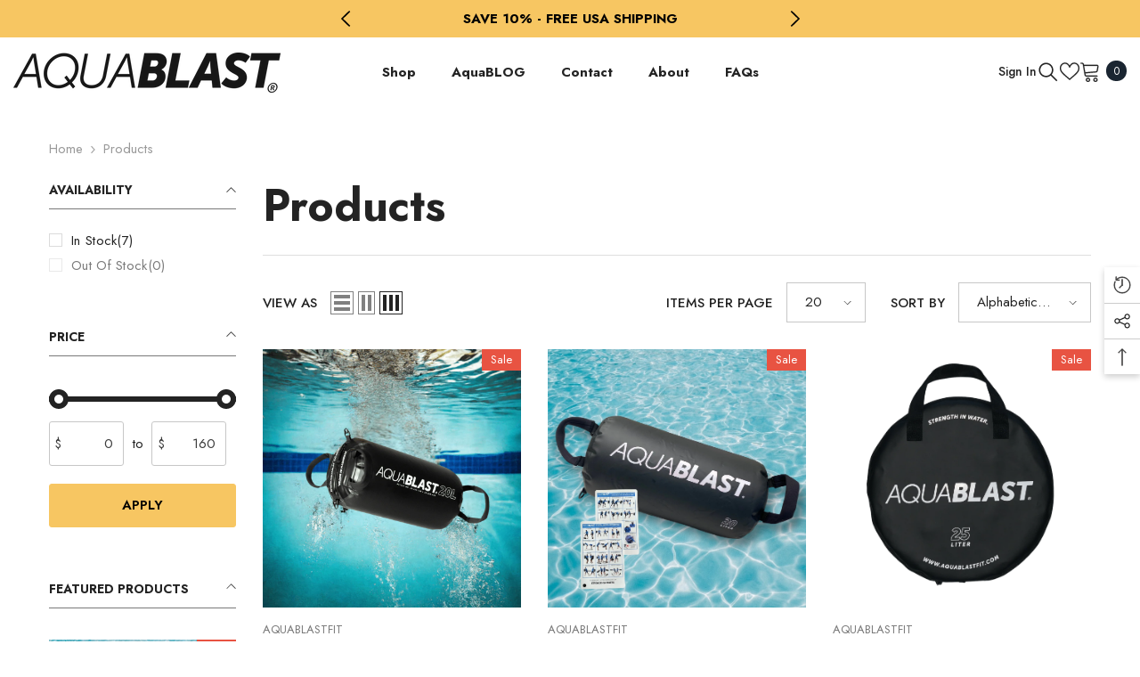

--- FILE ---
content_type: text/html; charset=utf-8
request_url: https://aquablastfit.com/en-ca/collections/all
body_size: 63980
content:
<!doctype html><html class="no-js" lang="en">
    <head>
        <meta charset="utf-8">
        <meta http-equiv="X-UA-Compatible" content="IE=edge">
        <meta name="viewport" content="width=device-width,initial-scale=1">
        <meta name="theme-color" content="">
        <link rel="canonical" href="https://aquablastfit.com/en-ca/collections/all" canonical-shop-url="https://aquablastfit.com/"><link rel="preconnect" href="https://cdn.shopify.com" crossorigin>
        <title>Products  &ndash; AquaBlastFit</title>

<meta property="og:site_name" content="AquaBlastFit">
<meta property="og:url" content="https://aquablastfit.com/en-ca/collections/all">
<meta property="og:title" content="Products">
<meta property="og:type" content="product.group">
<meta property="og:description" content="AquaBLAST pool fitness &amp; aqua kickboxing bags for water resistance, aquatic weightlifting, and low impact martial arts!"><meta property="og:image" content="http://aquablastfit.com/cdn/shop/files/20L-V2-Workout-Cards.jpg?v=1761332574">
  <meta property="og:image:secure_url" content="https://aquablastfit.com/cdn/shop/files/20L-V2-Workout-Cards.jpg?v=1761332574">
  <meta property="og:image:width" content="1512">
  <meta property="og:image:height" content="1512"><meta name="twitter:card" content="summary_large_image">
<meta name="twitter:title" content="Products">
<meta name="twitter:description" content="AquaBLAST pool fitness &amp; aqua kickboxing bags for water resistance, aquatic weightlifting, and low impact martial arts!">

        <script>window.performance && window.performance.mark && window.performance.mark('shopify.content_for_header.start');</script><meta name="google-site-verification" content="s_3HUljYr-kR7zHY1YE8auNKpwECJBhWgyB5Bvt0-84">
<meta id="shopify-digital-wallet" name="shopify-digital-wallet" content="/10088185920/digital_wallets/dialog">
<meta name="shopify-checkout-api-token" content="56a77af674e701912486d8e60f3356dc">
<meta id="in-context-paypal-metadata" data-shop-id="10088185920" data-venmo-supported="false" data-environment="production" data-locale="en_US" data-paypal-v4="true" data-currency="USD">
<link rel="alternate" type="application/atom+xml" title="Feed" href="/en-ca/collections/all.atom" />
<link rel="alternate" hreflang="x-default" href="https://aquablastfit.com/collections/all">
<link rel="alternate" hreflang="en" href="https://aquablastfit.com/collections/all">
<link rel="alternate" hreflang="en-CA" href="https://aquablastfit.com/en-ca/collections/all">
<script async="async" src="/checkouts/internal/preloads.js?locale=en-CA"></script>
<link rel="preconnect" href="https://shop.app" crossorigin="anonymous">
<script async="async" src="https://shop.app/checkouts/internal/preloads.js?locale=en-CA&shop_id=10088185920" crossorigin="anonymous"></script>
<script id="apple-pay-shop-capabilities" type="application/json">{"shopId":10088185920,"countryCode":"US","currencyCode":"USD","merchantCapabilities":["supports3DS"],"merchantId":"gid:\/\/shopify\/Shop\/10088185920","merchantName":"AquaBlastFit","requiredBillingContactFields":["postalAddress","email"],"requiredShippingContactFields":["postalAddress","email"],"shippingType":"shipping","supportedNetworks":["visa","masterCard","amex","discover","elo","jcb"],"total":{"type":"pending","label":"AquaBlastFit","amount":"1.00"},"shopifyPaymentsEnabled":true,"supportsSubscriptions":true}</script>
<script id="shopify-features" type="application/json">{"accessToken":"56a77af674e701912486d8e60f3356dc","betas":["rich-media-storefront-analytics"],"domain":"aquablastfit.com","predictiveSearch":true,"shopId":10088185920,"locale":"en"}</script>
<script>var Shopify = Shopify || {};
Shopify.shop = "aquablast.myshopify.com";
Shopify.locale = "en";
Shopify.currency = {"active":"USD","rate":"1.0"};
Shopify.country = "CA";
Shopify.theme = {"name":"ella-6-7-3-Theme-28thMay2025","id":127315640384,"schema_name":"Ella","schema_version":"6.7.3","theme_store_id":null,"role":"main"};
Shopify.theme.handle = "null";
Shopify.theme.style = {"id":null,"handle":null};
Shopify.cdnHost = "aquablastfit.com/cdn";
Shopify.routes = Shopify.routes || {};
Shopify.routes.root = "/en-ca/";</script>
<script type="module">!function(o){(o.Shopify=o.Shopify||{}).modules=!0}(window);</script>
<script>!function(o){function n(){var o=[];function n(){o.push(Array.prototype.slice.apply(arguments))}return n.q=o,n}var t=o.Shopify=o.Shopify||{};t.loadFeatures=n(),t.autoloadFeatures=n()}(window);</script>
<script>
  window.ShopifyPay = window.ShopifyPay || {};
  window.ShopifyPay.apiHost = "shop.app\/pay";
  window.ShopifyPay.redirectState = null;
</script>
<script id="shop-js-analytics" type="application/json">{"pageType":"collection"}</script>
<script defer="defer" async type="module" src="//aquablastfit.com/cdn/shopifycloud/shop-js/modules/v2/client.init-shop-cart-sync_IZsNAliE.en.esm.js"></script>
<script defer="defer" async type="module" src="//aquablastfit.com/cdn/shopifycloud/shop-js/modules/v2/chunk.common_0OUaOowp.esm.js"></script>
<script type="module">
  await import("//aquablastfit.com/cdn/shopifycloud/shop-js/modules/v2/client.init-shop-cart-sync_IZsNAliE.en.esm.js");
await import("//aquablastfit.com/cdn/shopifycloud/shop-js/modules/v2/chunk.common_0OUaOowp.esm.js");

  window.Shopify.SignInWithShop?.initShopCartSync?.({"fedCMEnabled":true,"windoidEnabled":true});

</script>
<script>
  window.Shopify = window.Shopify || {};
  if (!window.Shopify.featureAssets) window.Shopify.featureAssets = {};
  window.Shopify.featureAssets['shop-js'] = {"shop-cart-sync":["modules/v2/client.shop-cart-sync_DLOhI_0X.en.esm.js","modules/v2/chunk.common_0OUaOowp.esm.js"],"init-fed-cm":["modules/v2/client.init-fed-cm_C6YtU0w6.en.esm.js","modules/v2/chunk.common_0OUaOowp.esm.js"],"shop-button":["modules/v2/client.shop-button_BCMx7GTG.en.esm.js","modules/v2/chunk.common_0OUaOowp.esm.js"],"shop-cash-offers":["modules/v2/client.shop-cash-offers_BT26qb5j.en.esm.js","modules/v2/chunk.common_0OUaOowp.esm.js","modules/v2/chunk.modal_CGo_dVj3.esm.js"],"init-windoid":["modules/v2/client.init-windoid_B9PkRMql.en.esm.js","modules/v2/chunk.common_0OUaOowp.esm.js"],"init-shop-email-lookup-coordinator":["modules/v2/client.init-shop-email-lookup-coordinator_DZkqjsbU.en.esm.js","modules/v2/chunk.common_0OUaOowp.esm.js"],"shop-toast-manager":["modules/v2/client.shop-toast-manager_Di2EnuM7.en.esm.js","modules/v2/chunk.common_0OUaOowp.esm.js"],"shop-login-button":["modules/v2/client.shop-login-button_BtqW_SIO.en.esm.js","modules/v2/chunk.common_0OUaOowp.esm.js","modules/v2/chunk.modal_CGo_dVj3.esm.js"],"avatar":["modules/v2/client.avatar_BTnouDA3.en.esm.js"],"pay-button":["modules/v2/client.pay-button_CWa-C9R1.en.esm.js","modules/v2/chunk.common_0OUaOowp.esm.js"],"init-shop-cart-sync":["modules/v2/client.init-shop-cart-sync_IZsNAliE.en.esm.js","modules/v2/chunk.common_0OUaOowp.esm.js"],"init-customer-accounts":["modules/v2/client.init-customer-accounts_DenGwJTU.en.esm.js","modules/v2/client.shop-login-button_BtqW_SIO.en.esm.js","modules/v2/chunk.common_0OUaOowp.esm.js","modules/v2/chunk.modal_CGo_dVj3.esm.js"],"init-shop-for-new-customer-accounts":["modules/v2/client.init-shop-for-new-customer-accounts_JdHXxpS9.en.esm.js","modules/v2/client.shop-login-button_BtqW_SIO.en.esm.js","modules/v2/chunk.common_0OUaOowp.esm.js","modules/v2/chunk.modal_CGo_dVj3.esm.js"],"init-customer-accounts-sign-up":["modules/v2/client.init-customer-accounts-sign-up_D6__K_p8.en.esm.js","modules/v2/client.shop-login-button_BtqW_SIO.en.esm.js","modules/v2/chunk.common_0OUaOowp.esm.js","modules/v2/chunk.modal_CGo_dVj3.esm.js"],"checkout-modal":["modules/v2/client.checkout-modal_C_ZQDY6s.en.esm.js","modules/v2/chunk.common_0OUaOowp.esm.js","modules/v2/chunk.modal_CGo_dVj3.esm.js"],"shop-follow-button":["modules/v2/client.shop-follow-button_XetIsj8l.en.esm.js","modules/v2/chunk.common_0OUaOowp.esm.js","modules/v2/chunk.modal_CGo_dVj3.esm.js"],"lead-capture":["modules/v2/client.lead-capture_DvA72MRN.en.esm.js","modules/v2/chunk.common_0OUaOowp.esm.js","modules/v2/chunk.modal_CGo_dVj3.esm.js"],"shop-login":["modules/v2/client.shop-login_ClXNxyh6.en.esm.js","modules/v2/chunk.common_0OUaOowp.esm.js","modules/v2/chunk.modal_CGo_dVj3.esm.js"],"payment-terms":["modules/v2/client.payment-terms_CNlwjfZz.en.esm.js","modules/v2/chunk.common_0OUaOowp.esm.js","modules/v2/chunk.modal_CGo_dVj3.esm.js"]};
</script>
<script>(function() {
  var isLoaded = false;
  function asyncLoad() {
    if (isLoaded) return;
    isLoaded = true;
    var urls = ["https:\/\/d22lwxpnhu2n4a.cloudfront.net\/grommet\/shopify.js?shop=aquablast.myshopify.com"];
    for (var i = 0; i < urls.length; i++) {
      var s = document.createElement('script');
      s.type = 'text/javascript';
      s.async = true;
      s.src = urls[i];
      var x = document.getElementsByTagName('script')[0];
      x.parentNode.insertBefore(s, x);
    }
  };
  if(window.attachEvent) {
    window.attachEvent('onload', asyncLoad);
  } else {
    window.addEventListener('load', asyncLoad, false);
  }
})();</script>
<script id="__st">var __st={"a":10088185920,"offset":-28800,"reqid":"34259471-9b9d-4935-9872-3a931612e2fd-1768371444","pageurl":"aquablastfit.com\/en-ca\/collections\/all","u":"0a8024bef769","p":"collection"};</script>
<script>window.ShopifyPaypalV4VisibilityTracking = true;</script>
<script id="captcha-bootstrap">!function(){'use strict';const t='contact',e='account',n='new_comment',o=[[t,t],['blogs',n],['comments',n],[t,'customer']],c=[[e,'customer_login'],[e,'guest_login'],[e,'recover_customer_password'],[e,'create_customer']],r=t=>t.map((([t,e])=>`form[action*='/${t}']:not([data-nocaptcha='true']) input[name='form_type'][value='${e}']`)).join(','),a=t=>()=>t?[...document.querySelectorAll(t)].map((t=>t.form)):[];function s(){const t=[...o],e=r(t);return a(e)}const i='password',u='form_key',d=['recaptcha-v3-token','g-recaptcha-response','h-captcha-response',i],f=()=>{try{return window.sessionStorage}catch{return}},m='__shopify_v',_=t=>t.elements[u];function p(t,e,n=!1){try{const o=window.sessionStorage,c=JSON.parse(o.getItem(e)),{data:r}=function(t){const{data:e,action:n}=t;return t[m]||n?{data:e,action:n}:{data:t,action:n}}(c);for(const[e,n]of Object.entries(r))t.elements[e]&&(t.elements[e].value=n);n&&o.removeItem(e)}catch(o){console.error('form repopulation failed',{error:o})}}const l='form_type',E='cptcha';function T(t){t.dataset[E]=!0}const w=window,h=w.document,L='Shopify',v='ce_forms',y='captcha';let A=!1;((t,e)=>{const n=(g='f06e6c50-85a8-45c8-87d0-21a2b65856fe',I='https://cdn.shopify.com/shopifycloud/storefront-forms-hcaptcha/ce_storefront_forms_captcha_hcaptcha.v1.5.2.iife.js',D={infoText:'Protected by hCaptcha',privacyText:'Privacy',termsText:'Terms'},(t,e,n)=>{const o=w[L][v],c=o.bindForm;if(c)return c(t,g,e,D).then(n);var r;o.q.push([[t,g,e,D],n]),r=I,A||(h.body.append(Object.assign(h.createElement('script'),{id:'captcha-provider',async:!0,src:r})),A=!0)});var g,I,D;w[L]=w[L]||{},w[L][v]=w[L][v]||{},w[L][v].q=[],w[L][y]=w[L][y]||{},w[L][y].protect=function(t,e){n(t,void 0,e),T(t)},Object.freeze(w[L][y]),function(t,e,n,w,h,L){const[v,y,A,g]=function(t,e,n){const i=e?o:[],u=t?c:[],d=[...i,...u],f=r(d),m=r(i),_=r(d.filter((([t,e])=>n.includes(e))));return[a(f),a(m),a(_),s()]}(w,h,L),I=t=>{const e=t.target;return e instanceof HTMLFormElement?e:e&&e.form},D=t=>v().includes(t);t.addEventListener('submit',(t=>{const e=I(t);if(!e)return;const n=D(e)&&!e.dataset.hcaptchaBound&&!e.dataset.recaptchaBound,o=_(e),c=g().includes(e)&&(!o||!o.value);(n||c)&&t.preventDefault(),c&&!n&&(function(t){try{if(!f())return;!function(t){const e=f();if(!e)return;const n=_(t);if(!n)return;const o=n.value;o&&e.removeItem(o)}(t);const e=Array.from(Array(32),(()=>Math.random().toString(36)[2])).join('');!function(t,e){_(t)||t.append(Object.assign(document.createElement('input'),{type:'hidden',name:u})),t.elements[u].value=e}(t,e),function(t,e){const n=f();if(!n)return;const o=[...t.querySelectorAll(`input[type='${i}']`)].map((({name:t})=>t)),c=[...d,...o],r={};for(const[a,s]of new FormData(t).entries())c.includes(a)||(r[a]=s);n.setItem(e,JSON.stringify({[m]:1,action:t.action,data:r}))}(t,e)}catch(e){console.error('failed to persist form',e)}}(e),e.submit())}));const S=(t,e)=>{t&&!t.dataset[E]&&(n(t,e.some((e=>e===t))),T(t))};for(const o of['focusin','change'])t.addEventListener(o,(t=>{const e=I(t);D(e)&&S(e,y())}));const B=e.get('form_key'),M=e.get(l),P=B&&M;t.addEventListener('DOMContentLoaded',(()=>{const t=y();if(P)for(const e of t)e.elements[l].value===M&&p(e,B);[...new Set([...A(),...v().filter((t=>'true'===t.dataset.shopifyCaptcha))])].forEach((e=>S(e,t)))}))}(h,new URLSearchParams(w.location.search),n,t,e,['guest_login'])})(!0,!0)}();</script>
<script integrity="sha256-4kQ18oKyAcykRKYeNunJcIwy7WH5gtpwJnB7kiuLZ1E=" data-source-attribution="shopify.loadfeatures" defer="defer" src="//aquablastfit.com/cdn/shopifycloud/storefront/assets/storefront/load_feature-a0a9edcb.js" crossorigin="anonymous"></script>
<script crossorigin="anonymous" defer="defer" src="//aquablastfit.com/cdn/shopifycloud/storefront/assets/shopify_pay/storefront-65b4c6d7.js?v=20250812"></script>
<script data-source-attribution="shopify.dynamic_checkout.dynamic.init">var Shopify=Shopify||{};Shopify.PaymentButton=Shopify.PaymentButton||{isStorefrontPortableWallets:!0,init:function(){window.Shopify.PaymentButton.init=function(){};var t=document.createElement("script");t.src="https://aquablastfit.com/cdn/shopifycloud/portable-wallets/latest/portable-wallets.en.js",t.type="module",document.head.appendChild(t)}};
</script>
<script data-source-attribution="shopify.dynamic_checkout.buyer_consent">
  function portableWalletsHideBuyerConsent(e){var t=document.getElementById("shopify-buyer-consent"),n=document.getElementById("shopify-subscription-policy-button");t&&n&&(t.classList.add("hidden"),t.setAttribute("aria-hidden","true"),n.removeEventListener("click",e))}function portableWalletsShowBuyerConsent(e){var t=document.getElementById("shopify-buyer-consent"),n=document.getElementById("shopify-subscription-policy-button");t&&n&&(t.classList.remove("hidden"),t.removeAttribute("aria-hidden"),n.addEventListener("click",e))}window.Shopify?.PaymentButton&&(window.Shopify.PaymentButton.hideBuyerConsent=portableWalletsHideBuyerConsent,window.Shopify.PaymentButton.showBuyerConsent=portableWalletsShowBuyerConsent);
</script>
<script data-source-attribution="shopify.dynamic_checkout.cart.bootstrap">document.addEventListener("DOMContentLoaded",(function(){function t(){return document.querySelector("shopify-accelerated-checkout-cart, shopify-accelerated-checkout")}if(t())Shopify.PaymentButton.init();else{new MutationObserver((function(e,n){t()&&(Shopify.PaymentButton.init(),n.disconnect())})).observe(document.body,{childList:!0,subtree:!0})}}));
</script>
<script id='scb4127' type='text/javascript' async='' src='https://aquablastfit.com/cdn/shopifycloud/privacy-banner/storefront-banner.js'></script><link id="shopify-accelerated-checkout-styles" rel="stylesheet" media="screen" href="https://aquablastfit.com/cdn/shopifycloud/portable-wallets/latest/accelerated-checkout-backwards-compat.css" crossorigin="anonymous">
<style id="shopify-accelerated-checkout-cart">
        #shopify-buyer-consent {
  margin-top: 1em;
  display: inline-block;
  width: 100%;
}

#shopify-buyer-consent.hidden {
  display: none;
}

#shopify-subscription-policy-button {
  background: none;
  border: none;
  padding: 0;
  text-decoration: underline;
  font-size: inherit;
  cursor: pointer;
}

#shopify-subscription-policy-button::before {
  box-shadow: none;
}

      </style>
<script id="sections-script" data-sections="header-navigation-utility,header-mobile" defer="defer" src="//aquablastfit.com/cdn/shop/t/71/compiled_assets/scripts.js?3386"></script>
<script>window.performance && window.performance.mark && window.performance.mark('shopify.content_for_header.end');</script>
        <style>@import url('https://fonts.googleapis.com/css?family=Jost:300,300i,400,400i,500,500i,600,600i,700,700i,800,800i&display=swap');
                :root {
        --font-family-1: Jost;
        --font-family-2: Jost;

        /* Settings Body */--font-body-family: Jost;--font-body-size: 15px;--font-body-weight: 400;--body-line-height: 24px;--body-letter-spacing: 0;

        /* Settings Heading */--font-heading-family: Jost;--font-heading-size: 24px;--font-heading-weight: 700;--font-heading-style: normal;--heading-line-height: 34px;--heading-letter-spacing: 0;--heading-text-transform: capitalize;--heading-border-height: 1px;

        /* Menu Lv1 */--font-menu-lv1-family: Jost;--font-menu-lv1-size: 15px;--font-menu-lv1-weight: 700;--menu-lv1-line-height: 24px;--menu-lv1-letter-spacing: 0;--menu-lv1-text-transform: capitalize;

        /* Menu Lv2 */--font-menu-lv2-family: Jost;--font-menu-lv2-size: 15px;--font-menu-lv2-weight: 400;--menu-lv2-line-height: 24px;--menu-lv2-letter-spacing: 0;--menu-lv2-text-transform: capitalize;

        /* Menu Lv3 */--font-menu-lv3-family: Jost;--font-menu-lv3-size: 15px;--font-menu-lv3-weight: 400;--menu-lv3-line-height: 24px;--menu-lv3-letter-spacing: 0;--menu-lv3-text-transform: capitalize;

        /* Mega Menu Lv2 */--font-mega-menu-lv2-family: Jost;--font-mega-menu-lv2-size: 15px;--font-mega-menu-lv2-weight: 600;--font-mega-menu-lv2-style: normal;--mega-menu-lv2-line-height: 22px;--mega-menu-lv2-letter-spacing: 0;--mega-menu-lv2-text-transform: capitalize;

        /* Mega Menu Lv3 */--font-mega-menu-lv3-family: Jost;--font-mega-menu-lv3-size: 15px;--font-mega-menu-lv3-weight: 400;--mega-menu-lv3-line-height: 24px;--mega-menu-lv3-letter-spacing: 0;--mega-menu-lv3-text-transform: capitalize;

        /* Product Card Title */--product-title-font: Jost;--product-title-font-size : 16px;--product-title-font-weight : 500;--product-title-line-height: 28px;--product-title-letter-spacing: 0;--product-title-line-text : 2;--product-title-text-transform : capitalize;--product-title-margin-bottom: 8px;

        /* Product Card Vendor */--product-vendor-font: Jost;--product-vendor-font-size : 13px;--product-vendor-font-weight : 400;--product-vendor-font-style : normal;--product-vendor-line-height: 20px;--product-vendor-letter-spacing: 0;--product-vendor-text-transform : uppercase;--product-vendor-margin-bottom: 3px;--product-vendor-margin-top: 0px;

        /* Product Card Price */--product-price-font: Jost;--product-price-font-size : 15px;--product-price-font-weight : 700;--product-price-line-height: 22px;--product-price-letter-spacing: 0;--product-price-margin-top: 6px;--product-price-margin-bottom: 13px;

        /* Product Card Badge */--badge-font: Jost;--badge-font-size : 13px;--badge-font-weight : 400;--badge-text-transform : capitalize;--badge-letter-spacing: 0;--badge-line-height: 20px;--badge-border-radius: 0px;--badge-padding-top: 2px;--badge-padding-bottom: 2px;--badge-padding-left-right: 10px;--badge-postion-top: 0px;--badge-postion-left-right: 0px;

        /* Product Quickview */
        --product-quickview-font-size : 13px; --product-quickview-line-height: 22px; --product-quickview-border-radius: 3px; --product-quickview-padding-top: 2px; --product-quickview-padding-bottom: 2px; --product-quickview-padding-left-right: 19px; --product-quickview-sold-out-product: #e95144;--product-quickview-box-shadow: 0 1px 3px #0003;/* Blog Card Tile */--blog-title-font: Jost;--blog-title-font-size : 18px; --blog-title-font-weight : 700; --blog-title-line-height: 36px; --blog-title-letter-spacing: 0; --blog-title-text-transform : capitalize;

        /* Blog Card Info (Date, Author) */--blog-info-font: Jost;--blog-info-font-size : 12px; --blog-info-font-weight : 400; --blog-info-line-height: 22px; --blog-info-letter-spacing: 0; --blog-info-text-transform : none;

        /* Button 1 */--btn-1-font-family: Jost;--btn-1-font-size: 15px; --btn-1-font-weight: 600; --btn-1-text-transform: uppercase; --btn-1-line-height: 26px; --btn-1-letter-spacing: 0; --btn-1-text-align: center; --btn-1-border-radius: 3px; --btn-1-border-width: 1px; --btn-1-border-style: solid; --btn-1-padding-top: 10px; --btn-1-padding-bottom: 11px; --btn-1-horizontal-length: 0px; --btn-1-vertical-length: 0px; --btn-1-blur-radius: 0px; --btn-1-spread: 0px;
        --btn-1-inset: ;/* Button 2 */--btn-2-font-family: Jost;--btn-2-font-size: 15px; --btn-2-font-weight: 600; --btn-2-text-transform: uppercase; --btn-2-line-height: 26px; --btn-2-letter-spacing: ; --btn-2-text-align: center; --btn-2-border-radius: 3px; --btn-2-border-width: 1px; --btn-2-border-style: solid; --btn-2-padding-top: 13px; --btn-2-padding-bottom: 13px; --btn-2-horizontal-length: 0px; --btn-2-vertical-length: 0px; --btn-2-blur-radius: 0px; --btn-2-spread: 0px;
        --btn-2-inset: ;/* Button 3 */--btn-3-font-family: Jost;--btn-3-font-size: 15px; --btn-3-font-weight: 600; --btn-3-text-transform: uppercase; --btn-3-line-height: 24px; --btn-3-letter-spacing: 0; --btn-3-text-align: center; --btn-3-border-radius: 3px; --btn-3-border-width: 1px; --btn-3-border-style: solid; --btn-3-padding-top: 12px; --btn-3-padding-bottom: 12px; --btn-3-horizontal-length: 0px; --btn-3-vertical-length: 0px; --btn-3-blur-radius: 0px; --btn-3-spread: 0px;
        --btn-3-inset: ;/* Footer Heading */--footer-heading-font-family: Jost;--footer-heading-font-size : 18px; --footer-heading-font-weight : 700; --footer-heading-line-height : 28px; --footer-heading-letter-spacing : ; --footer-heading-text-transform : capitalize;

        /* Footer Link */--footer-link-font-family: Jost;--footer-link-font-size : 15px; --footer-link-font-weight : ; --footer-link-line-height : 34px; --footer-link-letter-spacing : 0; --footer-link-text-transform : capitalize;

        /* Page Title */--font-page-title-family: Jost;--font-page-title-size: 24px; --font-page-title-weight: 400; --font-page-title-style: normal; --page-title-line-height: 20px; --page-title-letter-spacing: .02em; --page-title-text-transform: uppercase;

        /* Font Product Tab Title */
        --font-tab-type-1: Jost; --font-tab-type-2: Jost;

        /* Text Size */
        --text-size-font-size : 10px; --text-size-font-weight : 400; --text-size-line-height : 22px; --text-size-letter-spacing : 0; --text-size-text-transform : uppercase; --text-size-color : #787878;

        /* Font Weight */
        --font-weight-normal: 400; --font-weight-medium: 500; --font-weight-semibold: 600; --font-weight-bold: 700; --font-weight-bolder: 800; --font-weight-black: 900;

        /* Radio Button */
        --form-label-checkbox-before-bg: #fff; --form-label-checkbox-before-border: #cecece; --form-label-checkbox-before-bg-checked: #000;

        /* Conatiner */
        --body-custom-width-container: 1800px;

        /* Layout Boxed */
        --color-background-layout-boxed: rgba(0,0,0,0);/* Arrow */
        --position-horizontal-slick-arrow: 15px;

        /* General Color*/
        --color-text: #232323; --color-text2: #969696; --color-global: #232323; --color-white: #FFFFFF; --color-grey: #868686; --color-black: #202020; --color-base-text-rgb: 35, 35, 35; --color-base-text2-rgb: 150, 150, 150; --color-background: #ffffff; --color-background-rgb: 255, 255, 255; --color-background-overylay: rgba(255, 255, 255, 0.9); --color-base-accent-text: ; --color-base-accent-1: ; --color-base-accent-2: ; --color-link: #232323; --color-link-hover: #232323; --color-error: #D93333; --color-error-bg: #FCEEEE; --color-success: #5A5A5A; --color-success-bg: #DFF0D8; --color-info: #202020; --color-info-bg: #FFF2DD; --color-link-underline: rgba(35, 35, 35, 0.5); --color-breadcrumb: #999999; --colors-breadcrumb-hover: #232323;--colors-breadcrumb-active: #999999; --border-global: #e6e6e6; --bg-global: #fafafa; --bg-planceholder: #fafafa; --color-warning: #fff; --bg-warning: #e0b252; --color-background-10 : #e9e9e9; --color-background-20 : #d3d3d3; --color-background-30 : #bdbdbd; --color-background-50 : #919191; --color-background-global : #919191;

        /* Arrow Color */
        --arrow-color: #191919; --arrow-background-color: #ffffff; --arrow-border-color: #d4d5d7;--arrow-color-hover: #191919;--arrow-background-color-hover: #ffcc00;--arrow-border-color-hover: #ffcc00;--arrow-width: 50px;--arrow-height: 50px;--arrow-size: 55px;--arrow-size-icon: 20px;--arrow-border-radius: 6%;--arrow-border-width: 1px;--arrow-width-half: -25px;

        /* Pagination Color */
        --pagination-item-color: #3c3c3c; --pagination-item-color-active: #3c3c3c; --pagination-item-bg-color: #fff;--pagination-item-bg-color-active: #fff;--pagination-item-border-color: #fff;--pagination-item-border-color-active: #3c3c3c;--pagination-arrow-color: #3c3c3c;--pagination-arrow-color-active: #3c3c3c;--pagination-arrow-bg-color: #fff;--pagination-arrow-bg-color-active: #fff;--pagination-arrow-border-color: #fff;--pagination-arrow-border-color-active: #fff;

        /* Dots Color */
        --dots-color: rgba(0,0,0,0);--dots-border-color: #000000;--dots-color-active: #000000;--dots-border-color-active: #000000;--dots-style2-background-opacity: #00000020;--dots-width: 12px;--dots-height: 12px;

        /* Button Color */
        --btn-1-color: #000000;--btn-1-bg: #f7c662;--btn-1-border: #f7c662;--btn-1-color-hover: #000000;--btn-1-bg-hover: #ffffff;--btn-1-border-hover: #000000;
        --btn-2-color: #000000;--btn-2-bg: #ffffff;--btn-2-border: #000000;--btn-2-color-hover: #000000;--btn-2-bg-hover: #f7c662;--btn-2-border-hover: #f7c662;
        --btn-3-color: #FFFFFF;--btn-3-bg: #e9514b;--btn-3-border: #e9514b;--btn-3-color-hover: #ffffff;--btn-3-bg-hover: #e9514b;--btn-3-border-hover: #e9514b;
        --anchor-transition: all ease .3s;--bg-white: #ffffff;--bg-black: #000000;--bg-grey: #808080;--icon: var(--color-text);--text-cart: #3c3c3c;--duration-short: 100ms;--duration-default: 350ms;--duration-long: 500ms;--form-input-bg: #ffffff;--form-input-border: #c7c7c7;--form-input-color: #232323;--form-input-placeholder: #868686;--form-label: #232323;

        --new-badge-color: #ffffff;--new-badge-bg: #17bfc5;--sale-badge-color: #ffffff;--sale-badge-bg: #e85342;--sold-out-badge-color: #e85342;--sold-out-badge-bg: #ffffff;--custom-badge-color: #1e1e1e;--custom-badge-bg: #f7c662;--bundle-badge-color: #ffffff;--bundle-badge-bg: #1e1e1e;
        
        --product-title-color : #000000;--product-title-color-hover : #3385f6;--product-vendor-color : #787878;--product-price-color : #000000;--product-sale-price-color : #d14c46;--product-compare-price-color : #787878;--product-countdown-color : #c12e48;--product-countdown-bg-color : #ffffff;

        --product-swatch-border : #cbcbcb;--product-swatch-border-active : #232323;--product-swatch-width : 40px;--product-swatch-height : 40px;--product-swatch-border-radius : 0px;--product-swatch-color-width : 40px;--product-swatch-color-height : 40px;--product-swatch-color-border-radius : 20px;

        --product-wishlist-color : #000000;--product-wishlist-bg : #fff;--product-wishlist-border : transparent;--product-wishlist-color-added : #c32f2f;--product-wishlist-bg-added : #ffffff;--product-wishlist-border-added : transparent;--product-compare-color : #000000;--product-compare-bg : #FFFFFF;--product-compare-color-added : #D12442; --product-compare-bg-added : #FFFFFF; --product-hot-stock-text-color : #d62828; --product-quick-view-color : #0b0335; --product-cart-image-fit : contain; --product-title-variant-font-size: 16px;--product-quick-view-bg : #ffffff;--product-quick-view-bg-above-button: rgba(255, 255, 255, 0.7);--product-quick-view-color-hover : #0b0335;--product-quick-view-bg-hover : #ffffff;--product-action-color : #000000;--product-action-bg : #ffffff;--product-action-border : #000000;--product-action-color-hover : #ffffff;--product-action-bg-hover : #000000;--product-action-border-hover : #000000;

        /* Multilevel Category Filter */
        --color-label-multiLevel-categories: #232323;--bg-label-multiLevel-categories: #fff;--color-button-multiLevel-categories: #fff;--bg-button-multiLevel-categories: #ff8b21;--border-button-multiLevel-categories: #ff736b;--hover-color-button-multiLevel-categories: #fff;--hover-bg-button-multiLevel-categories: #ff8b21;--w-product-swatch-custom: 30px;--h-product-swatch-custom: 30px;--w-product-swatch-custom-mb: 20px;--h-product-swatch-custom-mb: 20px;--font-size-product-swatch-more: 12px;--swatch-border : #cbcbcb;--swatch-border-active : #232323;

        --variant-size: #232323;--variant-size-border: #e7e7e7;--variant-size-bg: #ffffff;--variant-size-hover: #ffffff;--variant-size-border-hover: #232323;--variant-size-bg-hover: #232323;--variant-bg : #ffffff; --variant-color : #232323; --variant-bg-active : #ffffff; --variant-color-active : #232323;

        --fontsize-text-social: 12px;
        --page-content-distance: 64px;--sidebar-content-distance: 40px;--button-transition-ease: cubic-bezier(.25,.46,.45,.94);

        /* Loading Spinner Color */
        --spinner-top-color: #fc0; --spinner-right-color: #4dd4c6; --spinner-bottom-color: #f00; --spinner-left-color: #f6f6f6;

        /* Product Card Marquee */
        --product-marquee-background-color: ;--product-marquee-text-color: #FFFFFF;--product-marquee-text-size: 14px;--product-marquee-text-mobile-size: 14px;--product-marquee-text-weight: 400;--product-marquee-text-transform: none;--product-marquee-text-style: italic;--product-marquee-speed: ; --product-marquee-line-height: calc(var(--product-marquee-text-mobile-size) * 1.5);
    }
</style>
        <link href="//aquablastfit.com/cdn/shop/t/71/assets/base.css?v=98160071638505455391747669802" rel="stylesheet" type="text/css" media="all" /><link href="//aquablastfit.com/cdn/shop/t/71/assets/fade-up-animation.css?v=148448505227430981271747669805" rel="stylesheet" type="text/css" media="all" /><link href="//aquablastfit.com/cdn/shop/t/71/assets/animated.css?v=91884483947907798981747669802" rel="stylesheet" type="text/css" media="all" />
<link href="//aquablastfit.com/cdn/shop/t/71/assets/component-card.css?v=182335514131096761661747669803" rel="stylesheet" type="text/css" media="all" />
<link href="//aquablastfit.com/cdn/shop/t/71/assets/component-loading-overlay.css?v=26723411978098876071747669803" rel="stylesheet" type="text/css" media="all" />
<link href="//aquablastfit.com/cdn/shop/t/71/assets/component-loading-banner.css?v=3915546272529853611747669803" rel="stylesheet" type="text/css" media="all" />
<link href="//aquablastfit.com/cdn/shop/t/71/assets/component-quick-cart.css?v=56678033339809810831747669804" rel="stylesheet" type="text/css" media="all" />
<link rel="stylesheet" href="//aquablastfit.com/cdn/shop/t/71/assets/vendor.css?v=164616260963476715651747669806" media="print" onload="this.media='all'">
<noscript><link href="//aquablastfit.com/cdn/shop/t/71/assets/vendor.css?v=164616260963476715651747669806" rel="stylesheet" type="text/css" media="all" /></noscript>



<link href="//aquablastfit.com/cdn/shop/t/71/assets/component-predictive-search.css?v=173460233946013614451747669804" rel="stylesheet" type="text/css" media="all" /><link rel="stylesheet" href="//aquablastfit.com/cdn/shop/t/71/assets/component-product-form.css?v=28872783860719307291747669804" media="print" onload="this.media='all'">
	<link rel="stylesheet" href="//aquablastfit.com/cdn/shop/t/71/assets/component-price.css?v=175612649376847481681747669804" media="print" onload="this.media='all'">
	<link rel="stylesheet" href="//aquablastfit.com/cdn/shop/t/71/assets/component-badge.css?v=74870840299962237531747669802" media="print" onload="this.media='all'">
	<link rel="stylesheet" href="//aquablastfit.com/cdn/shop/t/71/assets/component-rte.css?v=63702617831065942891747669804" media="print" onload="this.media='all'">
	<link rel="stylesheet" href="//aquablastfit.com/cdn/shop/t/71/assets/component-share.css?v=46209853609113429841747669804" media="print" onload="this.media='all'"><link rel="stylesheet" href="//aquablastfit.com/cdn/shop/t/71/assets/component-newsletter.css?v=144117689180554793971747669804" media="print" onload="this.media='all'">
<link rel="stylesheet" href="//aquablastfit.com/cdn/shop/t/71/assets/component-slider.css?v=18320497342874123791747669804" media="print" onload="this.media='all'">
<link rel="stylesheet" href="//aquablastfit.com/cdn/shop/t/71/assets/component-list-social.css?v=160160302884525886651747669803" media="print" onload="this.media='all'"><noscript><link href="//aquablastfit.com/cdn/shop/t/71/assets/component-product-form.css?v=28872783860719307291747669804" rel="stylesheet" type="text/css" media="all" /></noscript>
	<noscript><link href="//aquablastfit.com/cdn/shop/t/71/assets/component-price.css?v=175612649376847481681747669804" rel="stylesheet" type="text/css" media="all" /></noscript>
	<noscript><link href="//aquablastfit.com/cdn/shop/t/71/assets/component-badge.css?v=74870840299962237531747669802" rel="stylesheet" type="text/css" media="all" /></noscript>
	<noscript><link href="//aquablastfit.com/cdn/shop/t/71/assets/component-rte.css?v=63702617831065942891747669804" rel="stylesheet" type="text/css" media="all" /></noscript>
	<noscript><link href="//aquablastfit.com/cdn/shop/t/71/assets/component-share.css?v=46209853609113429841747669804" rel="stylesheet" type="text/css" media="all" /></noscript><noscript><link href="//aquablastfit.com/cdn/shop/t/71/assets/component-newsletter.css?v=144117689180554793971747669804" rel="stylesheet" type="text/css" media="all" /></noscript>
<noscript><link href="//aquablastfit.com/cdn/shop/t/71/assets/component-slider.css?v=18320497342874123791747669804" rel="stylesheet" type="text/css" media="all" /></noscript>
<noscript><link href="//aquablastfit.com/cdn/shop/t/71/assets/component-list-social.css?v=160160302884525886651747669803" rel="stylesheet" type="text/css" media="all" /></noscript>

<style type="text/css">
	.nav-title-mobile {display: none;}.list-menu--disclosure{display: none;position: absolute;min-width: 100%;width: 22rem;background-color: var(--bg-white);box-shadow: 0 1px 4px 0 rgb(0 0 0 / 15%);padding: 5px 0 5px 20px;opacity: 0;visibility: visible;pointer-events: none;transition: opacity var(--duration-default) ease, transform var(--duration-default) ease;}.list-menu--disclosure-2{margin-left: calc(100% - 15px);z-index: 2;top: -5px;}.list-menu--disclosure:focus {outline: none;}.list-menu--disclosure.localization-selector {max-height: 18rem;overflow: auto;width: 10rem;padding: 0.5rem;}.js menu-drawer > details > summary::before, .js menu-drawer > details[open]:not(.menu-opening) > summary::before {content: '';position: absolute;cursor: default;width: 100%;height: calc(100vh - 100%);height: calc(var(--viewport-height, 100vh) - (var(--header-bottom-position, 100%)));top: 100%;left: 0;background: var(--color-foreground-50);opacity: 0;visibility: hidden;z-index: 2;transition: opacity var(--duration-default) ease,visibility var(--duration-default) ease;}menu-drawer > details[open] > summary::before {visibility: visible;opacity: 1;}.menu-drawer {position: absolute;transform: translateX(-100%);visibility: hidden;z-index: 3;left: 0;top: 100%;width: 100%;max-width: calc(100vw - 4rem);padding: 0;border: 0.1rem solid var(--color-background-10);border-left: 0;border-bottom: 0;background-color: var(--bg-white);overflow-x: hidden;}.js .menu-drawer {height: calc(100vh - 100%);height: calc(var(--viewport-height, 100vh) - (var(--header-bottom-position, 100%)));}.js details[open] > .menu-drawer, .js details[open] > .menu-drawer__submenu {transition: transform var(--duration-default) ease, visibility var(--duration-default) ease;}.no-js details[open] > .menu-drawer, .js details[open].menu-opening > .menu-drawer, details[open].menu-opening > .menu-drawer__submenu {transform: translateX(0);visibility: visible;}@media screen and (min-width: 750px) {.menu-drawer {width: 40rem;}.no-js .menu-drawer {height: auto;}}.menu-drawer__inner-container {position: relative;height: 100%;}.menu-drawer__navigation-container {display: grid;grid-template-rows: 1fr auto;align-content: space-between;overflow-y: auto;height: 100%;}.menu-drawer__navigation {padding: 0 0 5.6rem 0;}.menu-drawer__inner-submenu {height: 100%;overflow-x: hidden;overflow-y: auto;}.no-js .menu-drawer__navigation {padding: 0;}.js .menu-drawer__menu li {width: 100%;border-bottom: 1px solid #e6e6e6;overflow: hidden;}.menu-drawer__menu-item{line-height: var(--body-line-height);letter-spacing: var(--body-letter-spacing);padding: 10px 20px 10px 15px;cursor: pointer;display: flex;align-items: center;justify-content: space-between;}.menu-drawer__menu-item .label{display: inline-block;vertical-align: middle;font-size: calc(var(--font-body-size) - 4px);font-weight: var(--font-weight-normal);letter-spacing: var(--body-letter-spacing);height: 20px;line-height: 20px;margin: 0 0 0 10px;padding: 0 5px;text-transform: uppercase;text-align: center;position: relative;}.menu-drawer__menu-item .label:before{content: "";position: absolute;border: 5px solid transparent;top: 50%;left: -9px;transform: translateY(-50%);}.menu-drawer__menu-item > .icon{width: 24px;height: 24px;margin: 0 10px 0 0;}.menu-drawer__menu-item > .symbol {position: absolute;right: 20px;top: 50%;transform: translateY(-50%);display: flex;align-items: center;justify-content: center;font-size: 0;pointer-events: none;}.menu-drawer__menu-item > .symbol .icon{width: 14px;height: 14px;opacity: .6;}.menu-mobile-icon .menu-drawer__menu-item{justify-content: flex-start;}.no-js .menu-drawer .menu-drawer__menu-item > .symbol {display: none;}.js .menu-drawer__submenu {position: absolute;top: 0;width: 100%;bottom: 0;left: 0;background-color: var(--bg-white);z-index: 1;transform: translateX(100%);visibility: hidden;}.js .menu-drawer__submenu .menu-drawer__submenu {overflow-y: auto;}.menu-drawer__close-button {display: block;width: 100%;padding: 10px 15px;background-color: transparent;border: none;background: #f6f8f9;position: relative;}.menu-drawer__close-button .symbol{position: absolute;top: auto;left: 20px;width: auto;height: 22px;z-index: 10;display: flex;align-items: center;justify-content: center;font-size: 0;pointer-events: none;}.menu-drawer__close-button .icon {display: inline-block;vertical-align: middle;width: 18px;height: 18px;transform: rotate(180deg);}.menu-drawer__close-button .text{max-width: calc(100% - 50px);white-space: nowrap;overflow: hidden;text-overflow: ellipsis;display: inline-block;vertical-align: top;width: 100%;margin: 0 auto;}.no-js .menu-drawer__close-button {display: none;}.menu-drawer__utility-links {padding: 2rem;}.menu-drawer__account {display: inline-flex;align-items: center;text-decoration: none;padding: 1.2rem;margin-left: -1.2rem;font-size: 1.4rem;}.menu-drawer__account .icon-account {height: 2rem;width: 2rem;margin-right: 1rem;}.menu-drawer .list-social {justify-content: flex-start;margin-left: -1.25rem;margin-top: 2rem;}.menu-drawer .list-social:empty {display: none;}.menu-drawer .list-social__link {padding: 1.3rem 1.25rem;}

	/* Style General */
	.d-block{display: block}.d-inline-block{display: inline-block}.d-flex{display: flex}.d-none {display: none}.d-grid{display: grid}.ver-alg-mid {vertical-align: middle}.ver-alg-top{vertical-align: top}
	.flex-jc-start{justify-content:flex-start}.flex-jc-end{justify-content:flex-end}.flex-jc-center{justify-content:center}.flex-jc-between{justify-content:space-between}.flex-jc-stretch{justify-content:stretch}.flex-align-start{align-items: flex-start}.flex-align-center{align-items: center}.flex-align-end{align-items: flex-end}.flex-align-stretch{align-items:stretch}.flex-wrap{flex-wrap: wrap}.flex-nowrap{flex-wrap: nowrap}.fd-row{flex-direction:row}.fd-row-reverse{flex-direction:row-reverse}.fd-column{flex-direction:column}.fd-column-reverse{flex-direction:column-reverse}.fg-0{flex-grow:0}.fs-0{flex-shrink:0}.gap-15{gap:15px}.gap-30{gap:30px}.gap-col-30{column-gap:30px}
	.p-relative{position:relative}.p-absolute{position:absolute}.p-static{position:static}.p-fixed{position:fixed;}
	.zi-1{z-index:1}.zi-2{z-index:2}.zi-3{z-index:3}.zi-5{z-index:5}.zi-6{z-index:6}.zi-7{z-index:7}.zi-9{z-index:9}.zi-10{z-index:10}.zi-99{z-index:99} .zi-100{z-index:100} .zi-101{z-index:101}
	.top-0{top:0}.top-100{top:100%}.top-auto{top:auto}.left-0{left:0}.left-auto{left:auto}.right-0{right:0}.right-auto{right:auto}.bottom-0{bottom:0}
	.middle-y{top:50%;transform:translateY(-50%)}.middle-x{left:50%;transform:translateX(-50%)}
	.opacity-0{opacity:0}.opacity-1{opacity:1}
	.o-hidden{overflow:hidden}.o-visible{overflow:visible}.o-unset{overflow:unset}.o-x-hidden{overflow-x:hidden}.o-y-auto{overflow-y:auto;}
	.pt-0{padding-top:0}.pt-2{padding-top:2px}.pt-5{padding-top:5px}.pt-10{padding-top:10px}.pt-10-imp{padding-top:10px !important}.pt-12{padding-top:12px}.pt-16{padding-top:16px}.pt-20{padding-top:20px}.pt-24{padding-top:24px}.pt-30{padding-top:30px}.pt-32{padding-top:32px}.pt-36{padding-top:36px}.pt-48{padding-top:48px}.pb-0{padding-bottom:0}.pb-5{padding-bottom:5px}.pb-10{padding-bottom:10px}.pb-10-imp{padding-bottom:10px !important}.pb-12{padding-bottom:12px}.pb-15{padding-bottom:15px}.pb-16{padding-bottom:16px}.pb-18{padding-bottom:18px}.pb-20{padding-bottom:20px}.pb-24{padding-bottom:24px}.pb-32{padding-bottom:32px}.pb-40{padding-bottom:40px}.pb-48{padding-bottom:48px}.pb-50{padding-bottom:50px}.pb-80{padding-bottom:80px}.pb-84{padding-bottom:84px}.pr-0{padding-right:0}.pr-5{padding-right: 5px}.pr-10{padding-right:10px}.pr-20{padding-right:20px}.pr-24{padding-right:24px}.pr-30{padding-right:30px}.pr-36{padding-right:36px}.pr-80{padding-right:80px}.pl-0{padding-left:0}.pl-12{padding-left:12px}.pl-20{padding-left:20px}.pl-24{padding-left:24px}.pl-36{padding-left:36px}.pl-48{padding-left:48px}.pl-52{padding-left:52px}.pl-80{padding-left:80px}.p-zero{padding:0}
	.m-lr-auto{margin:0 auto}.m-zero{margin:0}.ml-auto{margin-left:auto}.ml-0{margin-left:0}.ml-5{margin-left:5px}.ml-15{margin-left:15px}.ml-20{margin-left:20px}.ml-30{margin-left:30px}.mr-auto{margin-right:auto}.mr-0{margin-right:0}.mr-5{margin-right:5px}.mr-10{margin-right:10px}.mr-20{margin-right:20px}.mr-30{margin-right:30px}.mt-0{margin-top: 0}.mt-10{margin-top: 10px}.mt-15{margin-top: 15px}.mt-20{margin-top: 20px}.mt-25{margin-top: 25px}.mt-30{margin-top: 30px}.mt-40{margin-top: 40px}.mt-45{margin-top: 45px}.mb-0{margin-bottom: 0}.mb-5{margin-bottom: 5px}.mb-10{margin-bottom: 10px}.mb-15{margin-bottom: 15px}.mb-18{margin-bottom: 18px}.mb-20{margin-bottom: 20px}.mb-30{margin-bottom: 30px}
	.h-0{height:0}.h-100{height:100%}.h-100v{height:100vh}.h-auto{height:auto}.mah-100{max-height:100%}.mih-15{min-height: 15px}.mih-none{min-height: unset}.lih-15{line-height: 15px}
	.w-50pc{width:50%}.w-100{width:100%}.w-100v{width:100vw}.maw-100{max-width:100%}.maw-300{max-width:300px}.maw-480{max-width: 480px}.maw-780{max-width: 780px}.w-auto{width:auto}.minw-auto{min-width: auto}.min-w-100{min-width: 100px}
	.float-l{float:left}.float-r{float:right}
	.b-zero{border:none}.br-50p{border-radius:50%}.br-zero{border-radius:0}.br-2{border-radius:2px}.bg-none{background: none}
	.stroke-w-0{stroke-width: 0px}.stroke-w-1h{stroke-width: 0.5px}.stroke-w-1{stroke-width: 1px}.stroke-w-3{stroke-width: 3px}.stroke-w-5{stroke-width: 5px}.stroke-w-7 {stroke-width: 7px}.stroke-w-10 {stroke-width: 10px}.stroke-w-12 {stroke-width: 12px}.stroke-w-15 {stroke-width: 15px}.stroke-w-20 {stroke-width: 20px}.stroke-w-25 {stroke-width: 25px}.stroke-w-30{stroke-width: 30px}.stroke-w-32 {stroke-width: 32px}.stroke-w-40 {stroke-width: 40px}
	.w-21{width: 21px}.w-23{width: 23px}.w-24{width: 24px}.h-22{height: 22px}.h-23{height: 23px}.h-24{height: 24px}.w-h-16{width: 16px;height: 16px}.w-h-17{width: 17px;height: 17px}.w-h-18 {width: 18px;height: 18px}.w-h-19{width: 19px;height: 19px}.w-h-20 {width: 20px;height: 20px}.w-h-21{width: 21px;height: 21px}.w-h-22 {width: 22px;height: 22px}.w-h-23{width: 23px;height: 23px}.w-h-24 {width: 24px;height: 24px}.w-h-25 {width: 25px;height: 25px}.w-h-26 {width: 26px;height: 26px}.w-h-27 {width: 27px;height: 27px}.w-h-28 {width: 28px;height: 28px}.w-h-29 {width: 29px;height: 29px}.w-h-30 {width: 30px;height: 30px}.w-h-31 {width: 31px;height: 31px}.w-h-32 {width: 32px;height: 32px}.w-h-33 {width: 33px;height: 33px}.w-h-34 {width: 34px;height: 34px}.w-h-35 {width: 35px;height: 35px}.w-h-36 {width: 36px;height: 36px}.w-h-37 {width: 37px;height: 37px}
	.txt-d-none{text-decoration:none}.txt-d-underline{text-decoration:underline}.txt-u-o-1{text-underline-offset: 1px}.txt-u-o-2{text-underline-offset: 2px}.txt-u-o-3{text-underline-offset: 3px}.txt-u-o-4{text-underline-offset: 4px}.txt-u-o-5{text-underline-offset: 5px}.txt-u-o-6{text-underline-offset: 6px}.txt-u-o-8{text-underline-offset: 8px}.txt-u-o-12{text-underline-offset: 12px}.txt-t-up{text-transform:uppercase}.txt-t-cap{text-transform:capitalize}
	.ft-0{font-size: 0}.ft-16{font-size: 16px}.ls-0{letter-spacing: 0}.ls-02{letter-spacing: 0.2em}.ls-05{letter-spacing: 0.5em}.ft-i{font-style: italic}
	.button-effect svg{transition: 0.3s}.button-effect:hover svg{transform: rotate(180deg)}
	.icon-effect:hover svg {transform: scale(1.15)}.icon-effect:hover .icon-search-1 {transform: rotate(-90deg) scale(1.15)}
	.link-effect > span:after, .link-effect > .text__icon:after{content: "";position: absolute;bottom: -2px;left: 0;height: 1px;width: 100%;transform: scaleX(0);transition: transform var(--duration-default) ease-out;transform-origin: right}
	.link-effect > .text__icon:after{ bottom: 0 }
	.link-effect > span:hover:after, .link-effect > .text__icon:hover:after{transform: scaleX(1);transform-origin: left}
	@media (min-width: 1025px){
		.pl-lg-80{padding-left:80px}.pr-lg-80{padding-right:80px}
	}
</style>
        <script src="//aquablastfit.com/cdn/shop/t/71/assets/vendor.js?v=136349610325169103951747669806" type="text/javascript"></script>
<script src="//aquablastfit.com/cdn/shop/t/71/assets/global.js?v=151941698421658576921747669805" type="text/javascript"></script>
<script src="//aquablastfit.com/cdn/shop/t/71/assets/lazysizes.min.js?v=122719776364282065531747669805" type="text/javascript"></script>
<!-- <script src="//aquablastfit.com/cdn/shop/t/71/assets/menu.js?v=49849284315874639661747669805" type="text/javascript"></script> --><script src="//aquablastfit.com/cdn/shop/t/71/assets/animations.js?v=158770008500952988021747669802" defer="defer"></script>

<script>
    window.lazySizesConfig = window.lazySizesConfig || {};
    lazySizesConfig.loadMode = 1;
    window.lazySizesConfig.init = false;
    lazySizes.init();

    window.rtl_slick = false;
    window.mobile_menu = 'default';
    window.iso_code = 'en';
    
        window.money_format = '${{amount}}';
    
    window.shop_currency = 'USD';
    window.currencySymbol ="$";
    window.show_multiple_currencies = false;
    window.routes = {
        root: '/en-ca',
        cart: '/en-ca/cart',
        cart_add_url: '/en-ca/cart/add',
        cart_change_url: '/en-ca/cart/change',
        cart_update_url: '/en-ca/cart/update',
        collection_all: '/en-ca/collections/all',
        predictive_search_url: '/en-ca/search/suggest',
        search_url: '/en-ca/search'
    }; 
    window.button_load_more = {
        default: `Show more`,
        loading: `Loading...`,
        view_all: `View all collection`,
        no_more: `No more product`,
        no_more_collection: `No more collection`
    };
    window.after_add_to_cart = {
        type: 'quick_cart',
        message: `is added to your shopping cart.`,
        message_2: `Product added to cart successfully`
    };
    window.variant_image_group_quick_view = false;
    window.quick_view = {
        show: true,
        show_mb: true
    };
    window.quick_shop = {
        show: true,
        see_details: `View full details`,
    };
    window.quick_cart = {
        show: false
    };
    window.cartStrings = {
        error: `There was an error while updating your cart. Please try again.`,
        quantityError: `You can only add [quantity] of this item to your cart.`,
        addProductOutQuantity: `You can only add [maxQuantity] of this product to your cart`,
        addProductOutQuantity2: `The quantity of this product is insufficient.`,
        cartErrorMessage: `Translation missing: en.sections.cart.cart_quantity_error_prefix`,
        soldoutText: `sold out`,
        alreadyText: `all`,
        items: `items`,
        item: `item`,
        item_99: `99+`,
    };
    window.variantStrings = {
        addToCart: `Add to cart`,
        addingToCart: `Adding to cart...`,
        addedToCart: `Added to cart`,
        submit: `Submit`,
        soldOut: `Sold out`,
        unavailable: `Unavailable`,
        soldOut_message: `This variant is sold out!`,
        unavailable_message: `This variant is unavailable!`,
        addToCart_message: `You must select at least one products to add!`,
        select: `Select options`,
        preOrder: `Pre-order`,
        add: `Add`,
        unavailable_with_option: `[value] (unavailable)`,
        hide_variants_unavailable: false
    };
    window.quickOrderListStrings = {
        itemsAdded: `[quantity] items added`,
        itemAdded: `[quantity] item added`,
        itemsRemoved: `[quantity] items removed`,
        itemRemoved: `[quantity] item removed`,
        viewCart: `View cart`,
        each: `/ea`,
        min_error: `This item has a minimum of [min]`,
        max_error: `This item has a maximum of [max]`,
        step_error: `You can only add this item in increments of [step]`,
    };
    window.inventory_text = {
        hotStock: `Hurry up! Only [inventory] left`,
        hotStock2: `Please hurry! Only [inventory] left in stock`,
        warningQuantity: `Maximum quantity: [inventory]`,
        inStock: `In stock`,
        outOfStock: `Out Of Stock`,
        manyInStock: `Many In Stock`,
        show_options: `Show variants`,
        hide_options: `Hide variants`,
        adding : `Adding`,
        thank_you : `Thank you`,
        add_more : `Add more`,
        cart_feedback : `Added`
    };
    
    
        window.notify_me = {
            show: false
        };
    
    window.compare = {
        show: true,
        add: `Add to compare`,
        added: `Added to compare`,
        message: `You must select at least two products to compare!`
    };
    window.wishlist = {
        show: true,
        add: `Add to wishlist`,
        added: `Added to wishlist`,
        empty: `No product is added to your wishlist`,
        continue_shopping: `Continue shopping`
    };
    window.pagination = {
        style: 2,
        next: `Next`,
        prev: `Prev`
    }
    window.countdown = {
        text: `Limited-Time Offers, End in:`,
        day: `D`,
        hour: `H`,
        min: `M`,
        sec: `S`,
        day_2: `Days`,
        hour_2: `Hours`,
        min_2: `Mins`,
        sec_2: `Secs`,
        days: `Days`,
        hours: `Hours`,
        mins: `Mins`,
        secs: `Secs`,
        d: `d`,
        h: `h`,
        m: `m`,
        s: `s`
    };
    window.customer_view = {
        text: `[number] customers are viewing this product`
    };

    
        window.arrows = {
            icon_next: `<button type="button" class="slick-next" aria-label="Next" role="button"><svg role="img" xmlns="http://www.w3.org/2000/svg" viewBox="0 0 24 24"><path d="M 7.75 1.34375 L 6.25 2.65625 L 14.65625 12 L 6.25 21.34375 L 7.75 22.65625 L 16.75 12.65625 L 17.34375 12 L 16.75 11.34375 Z"></path></svg></button>`,
            icon_prev: `<button type="button" class="slick-prev" aria-label="Previous" role="button"><svg role="img" xmlns="http://www.w3.org/2000/svg" viewBox="0 0 24 24"><path d="M 7.75 1.34375 L 6.25 2.65625 L 14.65625 12 L 6.25 21.34375 L 7.75 22.65625 L 16.75 12.65625 L 17.34375 12 L 16.75 11.34375 Z"></path></svg></button>`
        }
    

    window.dynamic_browser_title = {
        show: true,
        text: ''
    };
    
    window.show_more_btn_text = {
        show_more: `Show more`,
        show_less: `Show less`,
        show_all: `Show all`,
    };

    function getCookie(cname) {
        let name = cname + "=";
        let decodedCookie = decodeURIComponent(document.cookie);
        let ca = decodedCookie.split(';');
        for(let i = 0; i <ca.length; i++) {
          let c = ca[i];
          while (c.charAt(0) == ' ') {
            c = c.substring(1);
          }
          if (c.indexOf(name) == 0) {
            return c.substring(name.length, c.length);
          }
        }
        return "";
    }
    
    const cookieAnnouncemenClosed = getCookie('announcement');
    window.announcementClosed = cookieAnnouncemenClosed === 'closed'
</script><script>
      const currentCollection = "all";
      document.cookie = `currentCollection=${currentCollection}; path=/`;
    </script>

        <script>document.documentElement.className = document.documentElement.className.replace('no-js', 'js');</script><script type="text/javascript">
    (function(c,l,a,r,i,t,y){
        c[a]=c[a]||function(){(c[a].q=c[a].q||[]).push(arguments)};
        t=l.createElement(r);t.async=1;t.src="https://www.clarity.ms/tag/"+i;
        y=l.getElementsByTagName(r)[0];y.parentNode.insertBefore(t,y);
    })(window, document, "clarity", "script", "rnkvomy7rw");
</script>

      
    

<!-- BEGIN app block: shopify://apps/pagefly-page-builder/blocks/app-embed/83e179f7-59a0-4589-8c66-c0dddf959200 -->

<!-- BEGIN app snippet: pagefly-cro-ab-testing-main -->







<script>
  ;(function () {
    const url = new URL(window.location)
    const viewParam = url.searchParams.get('view')
    if (viewParam && viewParam.includes('variant-pf-')) {
      url.searchParams.set('pf_v', viewParam)
      url.searchParams.delete('view')
      window.history.replaceState({}, '', url)
    }
  })()
</script>



<script type='module'>
  
  window.PAGEFLY_CRO = window.PAGEFLY_CRO || {}

  window.PAGEFLY_CRO['data_debug'] = {
    original_template_suffix: "all_collections",
    allow_ab_test: false,
    ab_test_start_time: 0,
    ab_test_end_time: 0,
    today_date_time: 1768371444000,
  }
  window.PAGEFLY_CRO['GA4'] = { enabled: true}
</script>

<!-- END app snippet -->








  <script src='https://cdn.shopify.com/extensions/019bb4f9-aed6-78a3-be91-e9d44663e6bf/pagefly-page-builder-215/assets/pagefly-helper.js' defer='defer'></script>

  <script src='https://cdn.shopify.com/extensions/019bb4f9-aed6-78a3-be91-e9d44663e6bf/pagefly-page-builder-215/assets/pagefly-general-helper.js' defer='defer'></script>

  <script src='https://cdn.shopify.com/extensions/019bb4f9-aed6-78a3-be91-e9d44663e6bf/pagefly-page-builder-215/assets/pagefly-snap-slider.js' defer='defer'></script>

  <script src='https://cdn.shopify.com/extensions/019bb4f9-aed6-78a3-be91-e9d44663e6bf/pagefly-page-builder-215/assets/pagefly-slideshow-v3.js' defer='defer'></script>

  <script src='https://cdn.shopify.com/extensions/019bb4f9-aed6-78a3-be91-e9d44663e6bf/pagefly-page-builder-215/assets/pagefly-slideshow-v4.js' defer='defer'></script>

  <script src='https://cdn.shopify.com/extensions/019bb4f9-aed6-78a3-be91-e9d44663e6bf/pagefly-page-builder-215/assets/pagefly-glider.js' defer='defer'></script>

  <script src='https://cdn.shopify.com/extensions/019bb4f9-aed6-78a3-be91-e9d44663e6bf/pagefly-page-builder-215/assets/pagefly-slideshow-v1-v2.js' defer='defer'></script>

  <script src='https://cdn.shopify.com/extensions/019bb4f9-aed6-78a3-be91-e9d44663e6bf/pagefly-page-builder-215/assets/pagefly-product-media.js' defer='defer'></script>

  <script src='https://cdn.shopify.com/extensions/019bb4f9-aed6-78a3-be91-e9d44663e6bf/pagefly-page-builder-215/assets/pagefly-product.js' defer='defer'></script>


<script id='pagefly-helper-data' type='application/json'>
  {
    "page_optimization": {
      "assets_prefetching": false
    },
    "elements_asset_mapper": {
      "Accordion": "https://cdn.shopify.com/extensions/019bb4f9-aed6-78a3-be91-e9d44663e6bf/pagefly-page-builder-215/assets/pagefly-accordion.js",
      "Accordion3": "https://cdn.shopify.com/extensions/019bb4f9-aed6-78a3-be91-e9d44663e6bf/pagefly-page-builder-215/assets/pagefly-accordion3.js",
      "CountDown": "https://cdn.shopify.com/extensions/019bb4f9-aed6-78a3-be91-e9d44663e6bf/pagefly-page-builder-215/assets/pagefly-countdown.js",
      "GMap1": "https://cdn.shopify.com/extensions/019bb4f9-aed6-78a3-be91-e9d44663e6bf/pagefly-page-builder-215/assets/pagefly-gmap.js",
      "GMap2": "https://cdn.shopify.com/extensions/019bb4f9-aed6-78a3-be91-e9d44663e6bf/pagefly-page-builder-215/assets/pagefly-gmap.js",
      "GMapBasicV2": "https://cdn.shopify.com/extensions/019bb4f9-aed6-78a3-be91-e9d44663e6bf/pagefly-page-builder-215/assets/pagefly-gmap.js",
      "GMapAdvancedV2": "https://cdn.shopify.com/extensions/019bb4f9-aed6-78a3-be91-e9d44663e6bf/pagefly-page-builder-215/assets/pagefly-gmap.js",
      "HTML.Video": "https://cdn.shopify.com/extensions/019bb4f9-aed6-78a3-be91-e9d44663e6bf/pagefly-page-builder-215/assets/pagefly-htmlvideo.js",
      "HTML.Video2": "https://cdn.shopify.com/extensions/019bb4f9-aed6-78a3-be91-e9d44663e6bf/pagefly-page-builder-215/assets/pagefly-htmlvideo2.js",
      "HTML.Video3": "https://cdn.shopify.com/extensions/019bb4f9-aed6-78a3-be91-e9d44663e6bf/pagefly-page-builder-215/assets/pagefly-htmlvideo2.js",
      "BackgroundVideo": "https://cdn.shopify.com/extensions/019bb4f9-aed6-78a3-be91-e9d44663e6bf/pagefly-page-builder-215/assets/pagefly-htmlvideo2.js",
      "Instagram": "https://cdn.shopify.com/extensions/019bb4f9-aed6-78a3-be91-e9d44663e6bf/pagefly-page-builder-215/assets/pagefly-instagram.js",
      "Instagram2": "https://cdn.shopify.com/extensions/019bb4f9-aed6-78a3-be91-e9d44663e6bf/pagefly-page-builder-215/assets/pagefly-instagram.js",
      "Insta3": "https://cdn.shopify.com/extensions/019bb4f9-aed6-78a3-be91-e9d44663e6bf/pagefly-page-builder-215/assets/pagefly-instagram3.js",
      "Tabs": "https://cdn.shopify.com/extensions/019bb4f9-aed6-78a3-be91-e9d44663e6bf/pagefly-page-builder-215/assets/pagefly-tab.js",
      "Tabs3": "https://cdn.shopify.com/extensions/019bb4f9-aed6-78a3-be91-e9d44663e6bf/pagefly-page-builder-215/assets/pagefly-tab3.js",
      "ProductBox": "https://cdn.shopify.com/extensions/019bb4f9-aed6-78a3-be91-e9d44663e6bf/pagefly-page-builder-215/assets/pagefly-cart.js",
      "FBPageBox2": "https://cdn.shopify.com/extensions/019bb4f9-aed6-78a3-be91-e9d44663e6bf/pagefly-page-builder-215/assets/pagefly-facebook.js",
      "FBLikeButton2": "https://cdn.shopify.com/extensions/019bb4f9-aed6-78a3-be91-e9d44663e6bf/pagefly-page-builder-215/assets/pagefly-facebook.js",
      "TwitterFeed2": "https://cdn.shopify.com/extensions/019bb4f9-aed6-78a3-be91-e9d44663e6bf/pagefly-page-builder-215/assets/pagefly-twitter.js",
      "Paragraph4": "https://cdn.shopify.com/extensions/019bb4f9-aed6-78a3-be91-e9d44663e6bf/pagefly-page-builder-215/assets/pagefly-paragraph4.js",

      "AliReviews": "https://cdn.shopify.com/extensions/019bb4f9-aed6-78a3-be91-e9d44663e6bf/pagefly-page-builder-215/assets/pagefly-3rd-elements.js",
      "BackInStock": "https://cdn.shopify.com/extensions/019bb4f9-aed6-78a3-be91-e9d44663e6bf/pagefly-page-builder-215/assets/pagefly-3rd-elements.js",
      "GloboBackInStock": "https://cdn.shopify.com/extensions/019bb4f9-aed6-78a3-be91-e9d44663e6bf/pagefly-page-builder-215/assets/pagefly-3rd-elements.js",
      "GrowaveWishlist": "https://cdn.shopify.com/extensions/019bb4f9-aed6-78a3-be91-e9d44663e6bf/pagefly-page-builder-215/assets/pagefly-3rd-elements.js",
      "InfiniteOptionsShopPad": "https://cdn.shopify.com/extensions/019bb4f9-aed6-78a3-be91-e9d44663e6bf/pagefly-page-builder-215/assets/pagefly-3rd-elements.js",
      "InkybayProductPersonalizer": "https://cdn.shopify.com/extensions/019bb4f9-aed6-78a3-be91-e9d44663e6bf/pagefly-page-builder-215/assets/pagefly-3rd-elements.js",
      "LimeSpot": "https://cdn.shopify.com/extensions/019bb4f9-aed6-78a3-be91-e9d44663e6bf/pagefly-page-builder-215/assets/pagefly-3rd-elements.js",
      "Loox": "https://cdn.shopify.com/extensions/019bb4f9-aed6-78a3-be91-e9d44663e6bf/pagefly-page-builder-215/assets/pagefly-3rd-elements.js",
      "Opinew": "https://cdn.shopify.com/extensions/019bb4f9-aed6-78a3-be91-e9d44663e6bf/pagefly-page-builder-215/assets/pagefly-3rd-elements.js",
      "Powr": "https://cdn.shopify.com/extensions/019bb4f9-aed6-78a3-be91-e9d44663e6bf/pagefly-page-builder-215/assets/pagefly-3rd-elements.js",
      "ProductReviews": "https://cdn.shopify.com/extensions/019bb4f9-aed6-78a3-be91-e9d44663e6bf/pagefly-page-builder-215/assets/pagefly-3rd-elements.js",
      "PushOwl": "https://cdn.shopify.com/extensions/019bb4f9-aed6-78a3-be91-e9d44663e6bf/pagefly-page-builder-215/assets/pagefly-3rd-elements.js",
      "ReCharge": "https://cdn.shopify.com/extensions/019bb4f9-aed6-78a3-be91-e9d44663e6bf/pagefly-page-builder-215/assets/pagefly-3rd-elements.js",
      "Rivyo": "https://cdn.shopify.com/extensions/019bb4f9-aed6-78a3-be91-e9d44663e6bf/pagefly-page-builder-215/assets/pagefly-3rd-elements.js",
      "TrackingMore": "https://cdn.shopify.com/extensions/019bb4f9-aed6-78a3-be91-e9d44663e6bf/pagefly-page-builder-215/assets/pagefly-3rd-elements.js",
      "Vitals": "https://cdn.shopify.com/extensions/019bb4f9-aed6-78a3-be91-e9d44663e6bf/pagefly-page-builder-215/assets/pagefly-3rd-elements.js",
      "Wiser": "https://cdn.shopify.com/extensions/019bb4f9-aed6-78a3-be91-e9d44663e6bf/pagefly-page-builder-215/assets/pagefly-3rd-elements.js"
    },
    "custom_elements_mapper": {
      "pf-click-action-element": "https://cdn.shopify.com/extensions/019bb4f9-aed6-78a3-be91-e9d44663e6bf/pagefly-page-builder-215/assets/pagefly-click-action-element.js",
      "pf-dialog-element": "https://cdn.shopify.com/extensions/019bb4f9-aed6-78a3-be91-e9d44663e6bf/pagefly-page-builder-215/assets/pagefly-dialog-element.js"
    }
  }
</script>


<!-- END app block --><!-- BEGIN app block: shopify://apps/klaviyo-email-marketing-sms/blocks/klaviyo-onsite-embed/2632fe16-c075-4321-a88b-50b567f42507 -->












  <script async src="https://static.klaviyo.com/onsite/js/UmGT6N/klaviyo.js?company_id=UmGT6N"></script>
  <script>!function(){if(!window.klaviyo){window._klOnsite=window._klOnsite||[];try{window.klaviyo=new Proxy({},{get:function(n,i){return"push"===i?function(){var n;(n=window._klOnsite).push.apply(n,arguments)}:function(){for(var n=arguments.length,o=new Array(n),w=0;w<n;w++)o[w]=arguments[w];var t="function"==typeof o[o.length-1]?o.pop():void 0,e=new Promise((function(n){window._klOnsite.push([i].concat(o,[function(i){t&&t(i),n(i)}]))}));return e}}})}catch(n){window.klaviyo=window.klaviyo||[],window.klaviyo.push=function(){var n;(n=window._klOnsite).push.apply(n,arguments)}}}}();</script>

  




  <script>
    window.klaviyoReviewsProductDesignMode = false
  </script>







<!-- END app block --><script src="https://cdn.shopify.com/extensions/019a7c0a-b3df-7360-8bdc-d66ddc52de01/jaka-affiliate-marketing-43/assets/tipo.affiliate.min.js" type="text/javascript" defer="defer"></script>
<link href="https://monorail-edge.shopifysvc.com" rel="dns-prefetch">
<script>(function(){if ("sendBeacon" in navigator && "performance" in window) {try {var session_token_from_headers = performance.getEntriesByType('navigation')[0].serverTiming.find(x => x.name == '_s').description;} catch {var session_token_from_headers = undefined;}var session_cookie_matches = document.cookie.match(/_shopify_s=([^;]*)/);var session_token_from_cookie = session_cookie_matches && session_cookie_matches.length === 2 ? session_cookie_matches[1] : "";var session_token = session_token_from_headers || session_token_from_cookie || "";function handle_abandonment_event(e) {var entries = performance.getEntries().filter(function(entry) {return /monorail-edge.shopifysvc.com/.test(entry.name);});if (!window.abandonment_tracked && entries.length === 0) {window.abandonment_tracked = true;var currentMs = Date.now();var navigation_start = performance.timing.navigationStart;var payload = {shop_id: 10088185920,url: window.location.href,navigation_start,duration: currentMs - navigation_start,session_token,page_type: "collection"};window.navigator.sendBeacon("https://monorail-edge.shopifysvc.com/v1/produce", JSON.stringify({schema_id: "online_store_buyer_site_abandonment/1.1",payload: payload,metadata: {event_created_at_ms: currentMs,event_sent_at_ms: currentMs}}));}}window.addEventListener('pagehide', handle_abandonment_event);}}());</script>
<script id="web-pixels-manager-setup">(function e(e,d,r,n,o){if(void 0===o&&(o={}),!Boolean(null===(a=null===(i=window.Shopify)||void 0===i?void 0:i.analytics)||void 0===a?void 0:a.replayQueue)){var i,a;window.Shopify=window.Shopify||{};var t=window.Shopify;t.analytics=t.analytics||{};var s=t.analytics;s.replayQueue=[],s.publish=function(e,d,r){return s.replayQueue.push([e,d,r]),!0};try{self.performance.mark("wpm:start")}catch(e){}var l=function(){var e={modern:/Edge?\/(1{2}[4-9]|1[2-9]\d|[2-9]\d{2}|\d{4,})\.\d+(\.\d+|)|Firefox\/(1{2}[4-9]|1[2-9]\d|[2-9]\d{2}|\d{4,})\.\d+(\.\d+|)|Chrom(ium|e)\/(9{2}|\d{3,})\.\d+(\.\d+|)|(Maci|X1{2}).+ Version\/(15\.\d+|(1[6-9]|[2-9]\d|\d{3,})\.\d+)([,.]\d+|)( \(\w+\)|)( Mobile\/\w+|) Safari\/|Chrome.+OPR\/(9{2}|\d{3,})\.\d+\.\d+|(CPU[ +]OS|iPhone[ +]OS|CPU[ +]iPhone|CPU IPhone OS|CPU iPad OS)[ +]+(15[._]\d+|(1[6-9]|[2-9]\d|\d{3,})[._]\d+)([._]\d+|)|Android:?[ /-](13[3-9]|1[4-9]\d|[2-9]\d{2}|\d{4,})(\.\d+|)(\.\d+|)|Android.+Firefox\/(13[5-9]|1[4-9]\d|[2-9]\d{2}|\d{4,})\.\d+(\.\d+|)|Android.+Chrom(ium|e)\/(13[3-9]|1[4-9]\d|[2-9]\d{2}|\d{4,})\.\d+(\.\d+|)|SamsungBrowser\/([2-9]\d|\d{3,})\.\d+/,legacy:/Edge?\/(1[6-9]|[2-9]\d|\d{3,})\.\d+(\.\d+|)|Firefox\/(5[4-9]|[6-9]\d|\d{3,})\.\d+(\.\d+|)|Chrom(ium|e)\/(5[1-9]|[6-9]\d|\d{3,})\.\d+(\.\d+|)([\d.]+$|.*Safari\/(?![\d.]+ Edge\/[\d.]+$))|(Maci|X1{2}).+ Version\/(10\.\d+|(1[1-9]|[2-9]\d|\d{3,})\.\d+)([,.]\d+|)( \(\w+\)|)( Mobile\/\w+|) Safari\/|Chrome.+OPR\/(3[89]|[4-9]\d|\d{3,})\.\d+\.\d+|(CPU[ +]OS|iPhone[ +]OS|CPU[ +]iPhone|CPU IPhone OS|CPU iPad OS)[ +]+(10[._]\d+|(1[1-9]|[2-9]\d|\d{3,})[._]\d+)([._]\d+|)|Android:?[ /-](13[3-9]|1[4-9]\d|[2-9]\d{2}|\d{4,})(\.\d+|)(\.\d+|)|Mobile Safari.+OPR\/([89]\d|\d{3,})\.\d+\.\d+|Android.+Firefox\/(13[5-9]|1[4-9]\d|[2-9]\d{2}|\d{4,})\.\d+(\.\d+|)|Android.+Chrom(ium|e)\/(13[3-9]|1[4-9]\d|[2-9]\d{2}|\d{4,})\.\d+(\.\d+|)|Android.+(UC? ?Browser|UCWEB|U3)[ /]?(15\.([5-9]|\d{2,})|(1[6-9]|[2-9]\d|\d{3,})\.\d+)\.\d+|SamsungBrowser\/(5\.\d+|([6-9]|\d{2,})\.\d+)|Android.+MQ{2}Browser\/(14(\.(9|\d{2,})|)|(1[5-9]|[2-9]\d|\d{3,})(\.\d+|))(\.\d+|)|K[Aa][Ii]OS\/(3\.\d+|([4-9]|\d{2,})\.\d+)(\.\d+|)/},d=e.modern,r=e.legacy,n=navigator.userAgent;return n.match(d)?"modern":n.match(r)?"legacy":"unknown"}(),u="modern"===l?"modern":"legacy",c=(null!=n?n:{modern:"",legacy:""})[u],f=function(e){return[e.baseUrl,"/wpm","/b",e.hashVersion,"modern"===e.buildTarget?"m":"l",".js"].join("")}({baseUrl:d,hashVersion:r,buildTarget:u}),m=function(e){var d=e.version,r=e.bundleTarget,n=e.surface,o=e.pageUrl,i=e.monorailEndpoint;return{emit:function(e){var a=e.status,t=e.errorMsg,s=(new Date).getTime(),l=JSON.stringify({metadata:{event_sent_at_ms:s},events:[{schema_id:"web_pixels_manager_load/3.1",payload:{version:d,bundle_target:r,page_url:o,status:a,surface:n,error_msg:t},metadata:{event_created_at_ms:s}}]});if(!i)return console&&console.warn&&console.warn("[Web Pixels Manager] No Monorail endpoint provided, skipping logging."),!1;try{return self.navigator.sendBeacon.bind(self.navigator)(i,l)}catch(e){}var u=new XMLHttpRequest;try{return u.open("POST",i,!0),u.setRequestHeader("Content-Type","text/plain"),u.send(l),!0}catch(e){return console&&console.warn&&console.warn("[Web Pixels Manager] Got an unhandled error while logging to Monorail."),!1}}}}({version:r,bundleTarget:l,surface:e.surface,pageUrl:self.location.href,monorailEndpoint:e.monorailEndpoint});try{o.browserTarget=l,function(e){var d=e.src,r=e.async,n=void 0===r||r,o=e.onload,i=e.onerror,a=e.sri,t=e.scriptDataAttributes,s=void 0===t?{}:t,l=document.createElement("script"),u=document.querySelector("head"),c=document.querySelector("body");if(l.async=n,l.src=d,a&&(l.integrity=a,l.crossOrigin="anonymous"),s)for(var f in s)if(Object.prototype.hasOwnProperty.call(s,f))try{l.dataset[f]=s[f]}catch(e){}if(o&&l.addEventListener("load",o),i&&l.addEventListener("error",i),u)u.appendChild(l);else{if(!c)throw new Error("Did not find a head or body element to append the script");c.appendChild(l)}}({src:f,async:!0,onload:function(){if(!function(){var e,d;return Boolean(null===(d=null===(e=window.Shopify)||void 0===e?void 0:e.analytics)||void 0===d?void 0:d.initialized)}()){var d=window.webPixelsManager.init(e)||void 0;if(d){var r=window.Shopify.analytics;r.replayQueue.forEach((function(e){var r=e[0],n=e[1],o=e[2];d.publishCustomEvent(r,n,o)})),r.replayQueue=[],r.publish=d.publishCustomEvent,r.visitor=d.visitor,r.initialized=!0}}},onerror:function(){return m.emit({status:"failed",errorMsg:"".concat(f," has failed to load")})},sri:function(e){var d=/^sha384-[A-Za-z0-9+/=]+$/;return"string"==typeof e&&d.test(e)}(c)?c:"",scriptDataAttributes:o}),m.emit({status:"loading"})}catch(e){m.emit({status:"failed",errorMsg:(null==e?void 0:e.message)||"Unknown error"})}}})({shopId: 10088185920,storefrontBaseUrl: "https://aquablastfit.com",extensionsBaseUrl: "https://extensions.shopifycdn.com/cdn/shopifycloud/web-pixels-manager",monorailEndpoint: "https://monorail-edge.shopifysvc.com/unstable/produce_batch",surface: "storefront-renderer",enabledBetaFlags: ["2dca8a86","a0d5f9d2"],webPixelsConfigList: [{"id":"577372224","configuration":"{\"focusDuration\":\"3\"}","eventPayloadVersion":"v1","runtimeContext":"STRICT","scriptVersion":"5267644d2647fc677b620ee257b1625c","type":"APP","apiClientId":1743893,"privacyPurposes":["ANALYTICS","SALE_OF_DATA"],"dataSharingAdjustments":{"protectedCustomerApprovalScopes":["read_customer_personal_data"]}},{"id":"507052096","configuration":"{\"accountID\":\"UmGT6N\",\"webPixelConfig\":\"eyJlbmFibGVBZGRlZFRvQ2FydEV2ZW50cyI6IHRydWV9\"}","eventPayloadVersion":"v1","runtimeContext":"STRICT","scriptVersion":"524f6c1ee37bacdca7657a665bdca589","type":"APP","apiClientId":123074,"privacyPurposes":["ANALYTICS","MARKETING"],"dataSharingAdjustments":{"protectedCustomerApprovalScopes":["read_customer_address","read_customer_email","read_customer_name","read_customer_personal_data","read_customer_phone"]}},{"id":"495484992","configuration":"{\"apiUrl\":\"aquablast.jaka.app\"}","eventPayloadVersion":"v1","runtimeContext":"STRICT","scriptVersion":"2ff03993c0fd075a33224abe15d882cf","type":"APP","apiClientId":23739793409,"privacyPurposes":[],"dataSharingAdjustments":{"protectedCustomerApprovalScopes":["read_customer_address","read_customer_email","read_customer_name","read_customer_personal_data","read_customer_phone"]}},{"id":"365592640","configuration":"{\"pixel_id\":\"1380341043019234\",\"pixel_type\":\"facebook_pixel\"}","eventPayloadVersion":"v1","runtimeContext":"OPEN","scriptVersion":"ca16bc87fe92b6042fbaa3acc2fbdaa6","type":"APP","apiClientId":2329312,"privacyPurposes":["ANALYTICS","MARKETING","SALE_OF_DATA"],"dataSharingAdjustments":{"protectedCustomerApprovalScopes":["read_customer_address","read_customer_email","read_customer_name","read_customer_personal_data","read_customer_phone"]}},{"id":"348586048","configuration":"{\"pixelCode\":\"D0MV18BC77U6EL28RBLG\"}","eventPayloadVersion":"v1","runtimeContext":"STRICT","scriptVersion":"22e92c2ad45662f435e4801458fb78cc","type":"APP","apiClientId":4383523,"privacyPurposes":["ANALYTICS","MARKETING","SALE_OF_DATA"],"dataSharingAdjustments":{"protectedCustomerApprovalScopes":["read_customer_address","read_customer_email","read_customer_name","read_customer_personal_data","read_customer_phone"]}},{"id":"189464640","configuration":"{\"config\":\"{\\\"pixel_id\\\":\\\"GT-TQRKMHF\\\",\\\"target_country\\\":\\\"US\\\",\\\"gtag_events\\\":[{\\\"type\\\":\\\"view_item\\\",\\\"action_label\\\":\\\"MC-6VG553XVVC\\\"},{\\\"type\\\":\\\"purchase\\\",\\\"action_label\\\":\\\"MC-6VG553XVVC\\\"},{\\\"type\\\":\\\"page_view\\\",\\\"action_label\\\":\\\"MC-6VG553XVVC\\\"}],\\\"enable_monitoring_mode\\\":false}\"}","eventPayloadVersion":"v1","runtimeContext":"OPEN","scriptVersion":"b2a88bafab3e21179ed38636efcd8a93","type":"APP","apiClientId":1780363,"privacyPurposes":[],"dataSharingAdjustments":{"protectedCustomerApprovalScopes":["read_customer_address","read_customer_email","read_customer_name","read_customer_personal_data","read_customer_phone"]}},{"id":"110821440","configuration":"{\"tagID\":\"2613595373842\"}","eventPayloadVersion":"v1","runtimeContext":"STRICT","scriptVersion":"18031546ee651571ed29edbe71a3550b","type":"APP","apiClientId":3009811,"privacyPurposes":["ANALYTICS","MARKETING","SALE_OF_DATA"],"dataSharingAdjustments":{"protectedCustomerApprovalScopes":["read_customer_address","read_customer_email","read_customer_name","read_customer_personal_data","read_customer_phone"]}},{"id":"105021504","configuration":"{\"ti\":\"355008413\",\"endpoint\":\"https:\/\/bat.bing.com\/action\/0\"}","eventPayloadVersion":"v1","runtimeContext":"STRICT","scriptVersion":"5ee93563fe31b11d2d65e2f09a5229dc","type":"APP","apiClientId":2997493,"privacyPurposes":["ANALYTICS","MARKETING","SALE_OF_DATA"],"dataSharingAdjustments":{"protectedCustomerApprovalScopes":["read_customer_personal_data"]}},{"id":"19005504","eventPayloadVersion":"1","runtimeContext":"LAX","scriptVersion":"1","type":"CUSTOM","privacyPurposes":["ANALYTICS","MARKETING","SALE_OF_DATA"],"name":"Applovin-Pixel"},{"id":"23101504","eventPayloadVersion":"1","runtimeContext":"LAX","scriptVersion":"1","type":"CUSTOM","privacyPurposes":["ANALYTICS","MARKETING","SALE_OF_DATA"],"name":"Checkout Customer Pixel "},{"id":"48201792","eventPayloadVersion":"1","runtimeContext":"LAX","scriptVersion":"1","type":"CUSTOM","privacyPurposes":["ANALYTICS","MARKETING","SALE_OF_DATA"],"name":"Clarity"},{"id":"shopify-app-pixel","configuration":"{}","eventPayloadVersion":"v1","runtimeContext":"STRICT","scriptVersion":"0450","apiClientId":"shopify-pixel","type":"APP","privacyPurposes":["ANALYTICS","MARKETING"]},{"id":"shopify-custom-pixel","eventPayloadVersion":"v1","runtimeContext":"LAX","scriptVersion":"0450","apiClientId":"shopify-pixel","type":"CUSTOM","privacyPurposes":["ANALYTICS","MARKETING"]}],isMerchantRequest: false,initData: {"shop":{"name":"AquaBlastFit","paymentSettings":{"currencyCode":"USD"},"myshopifyDomain":"aquablast.myshopify.com","countryCode":"US","storefrontUrl":"https:\/\/aquablastfit.com\/en-ca"},"customer":null,"cart":null,"checkout":null,"productVariants":[],"purchasingCompany":null},},"https://aquablastfit.com/cdn","7cecd0b6w90c54c6cpe92089d5m57a67346",{"modern":"","legacy":""},{"shopId":"10088185920","storefrontBaseUrl":"https:\/\/aquablastfit.com","extensionBaseUrl":"https:\/\/extensions.shopifycdn.com\/cdn\/shopifycloud\/web-pixels-manager","surface":"storefront-renderer","enabledBetaFlags":"[\"2dca8a86\", \"a0d5f9d2\"]","isMerchantRequest":"false","hashVersion":"7cecd0b6w90c54c6cpe92089d5m57a67346","publish":"custom","events":"[[\"page_viewed\",{}],[\"collection_viewed\",{\"collection\":{\"id\":\"\",\"title\":\"Products\",\"productVariants\":[{\"price\":{\"amount\":139.95,\"currencyCode\":\"USD\"},\"product\":{\"title\":\"AquaBLAST 20-Liter V1 - Pool Fitness and Punching Bag\",\"vendor\":\"AquaBlastFit\",\"id\":\"6563793141824\",\"untranslatedTitle\":\"AquaBLAST 20-Liter V1 - Pool Fitness and Punching Bag\",\"url\":\"\/en-ca\/products\/aquablast-20l-punching-bag\",\"type\":\"Exercise \u0026 Fitness\"},\"id\":\"39313380409408\",\"image\":{\"src\":\"\/\/aquablastfit.com\/cdn\/shop\/files\/aquablast-20-liter-v1-pool-fitness-and-punching-bag-8325190.png?v=1763578066\"},\"sku\":\"AB20L-V1\",\"title\":\"Default Title\",\"untranslatedTitle\":\"Default Title\"},{\"price\":{\"amount\":149.95,\"currencyCode\":\"USD\"},\"product\":{\"title\":\"AquaBLAST 20-Liter V2 - Pool Fitness and Punching Bag\",\"vendor\":\"AquaBlastFit\",\"id\":\"6705027743808\",\"untranslatedTitle\":\"AquaBLAST 20-Liter V2 - Pool Fitness and Punching Bag\",\"url\":\"\/en-ca\/products\/aquablast-20-liter-pool-fitness-and-punching-bag-v2\",\"type\":\"Exercise \u0026 Fitness\"},\"id\":\"39738083147840\",\"image\":{\"src\":\"\/\/aquablastfit.com\/cdn\/shop\/files\/aquablast-workout-cards-5333251.jpg?v=1763578067\"},\"sku\":\"AB20L-V2\",\"title\":\"Default Title\",\"untranslatedTitle\":\"Default Title\"},{\"price\":{\"amount\":159.95,\"currencyCode\":\"USD\"},\"product\":{\"title\":\"AquaBLAST 25 Liter - 2d Generation Pool Fitness Bag\",\"vendor\":\"AquaBlastFit\",\"id\":\"6606855307328\",\"untranslatedTitle\":\"AquaBLAST 25 Liter - 2d Generation Pool Fitness Bag\",\"url\":\"\/en-ca\/products\/aquablast-25-liter-pool-fitness-punching-bag-v2\",\"type\":\"Exercise \u0026 Fitness\"},\"id\":\"39443350159424\",\"image\":{\"src\":\"\/\/aquablastfit.com\/cdn\/shop\/files\/aquablast-25-liter-2d-generation-pool-fitness-bag-3700324.png?v=1763578061\"},\"sku\":\"AB25L-V2\",\"title\":\"Default Title\",\"untranslatedTitle\":\"Default Title\"},{\"price\":{\"amount\":99.95,\"currencyCode\":\"USD\"},\"product\":{\"title\":\"AquaBLAST 25 Liter V1 Pool Fitness Bags\",\"vendor\":\"AquaBlastFit\",\"id\":\"4392523628608\",\"untranslatedTitle\":\"AquaBLAST 25 Liter V1 Pool Fitness Bags\",\"url\":\"\/en-ca\/products\/aqua-blast-water-training-fitness-exercise-equipment-bag\",\"type\":\"Exercise \u0026 Fitness\"},\"id\":\"31446894575680\",\"image\":{\"src\":\"\/\/aquablastfit.com\/cdn\/shop\/products\/aquablast-25-liter-v1-pool-fitness-bags-6239740.jpg?v=1763578069\"},\"sku\":\"AB25L-Vers-1\",\"title\":\"Default Title\",\"untranslatedTitle\":\"Default Title\"},{\"price\":{\"amount\":79.99,\"currencyCode\":\"USD\"},\"product\":{\"title\":\"AquaBLAST Reconditioned Bags\",\"vendor\":\"AquaBlastFit\",\"id\":\"6662583484480\",\"untranslatedTitle\":\"AquaBLAST Reconditioned Bags\",\"url\":\"\/en-ca\/products\/aquablast-20-l-reconditioned\",\"type\":\"Exercise \u0026 Fitness\"},\"id\":\"40855692542016\",\"image\":{\"src\":\"\/\/aquablastfit.com\/cdn\/shop\/products\/aquablast-reconditioned-bags-1616267.jpg?v=1767889031\"},\"sku\":\"AB20L-V1-R-1\",\"title\":\"20 Liter\",\"untranslatedTitle\":\"20 Liter\"},{\"price\":{\"amount\":49.95,\"currencyCode\":\"USD\"},\"product\":{\"title\":\"AquaBLAST Suction Tether system powered by ClingTech Bionics\",\"vendor\":\"AquaBlastFit\",\"id\":\"6730154115136\",\"untranslatedTitle\":\"AquaBLAST Suction Tether system powered by ClingTech Bionics\",\"url\":\"\/en-ca\/products\/aquablast-suction-tether-system-powered-by-clingtech-bionics\",\"type\":\"Accessory\"},\"id\":\"39807884034112\",\"image\":{\"src\":\"\/\/aquablastfit.com\/cdn\/shop\/files\/aquablast-suction-tether-system-powered-by-clingtech-bionics-4981329.png?v=1763578070\"},\"sku\":\"AB-SUCTION-TETHER-V2\",\"title\":\"Default Title\",\"untranslatedTitle\":\"Default Title\"},{\"price\":{\"amount\":12.99,\"currencyCode\":\"USD\"},\"product\":{\"title\":\"AquaBLAST Workout Cards\",\"vendor\":\"AquaBlastFit\",\"id\":\"6746173636672\",\"untranslatedTitle\":\"AquaBLAST Workout Cards\",\"url\":\"\/en-ca\/products\/aquablast-workout-cards\",\"type\":\"Exercise \u0026 Fitness\"},\"id\":\"39842274312256\",\"image\":{\"src\":\"\/\/aquablastfit.com\/cdn\/shop\/files\/aquablast-workout-cards-2930856.png?v=1763578067\"},\"sku\":\"WORKOUT-CARD-V1\",\"title\":\"Default Title\",\"untranslatedTitle\":\"Default Title\"}]}}]]"});</script><script>
  window.ShopifyAnalytics = window.ShopifyAnalytics || {};
  window.ShopifyAnalytics.meta = window.ShopifyAnalytics.meta || {};
  window.ShopifyAnalytics.meta.currency = 'USD';
  var meta = {"products":[{"id":6563793141824,"gid":"gid:\/\/shopify\/Product\/6563793141824","vendor":"AquaBlastFit","type":"Exercise \u0026 Fitness","handle":"aquablast-20l-punching-bag","variants":[{"id":39313380409408,"price":13995,"name":"AquaBLAST 20-Liter V1 - Pool Fitness and Punching Bag","public_title":null,"sku":"AB20L-V1"}],"remote":false},{"id":6705027743808,"gid":"gid:\/\/shopify\/Product\/6705027743808","vendor":"AquaBlastFit","type":"Exercise \u0026 Fitness","handle":"aquablast-20-liter-pool-fitness-and-punching-bag-v2","variants":[{"id":39738083147840,"price":14995,"name":"AquaBLAST 20-Liter V2 - Pool Fitness and Punching Bag","public_title":null,"sku":"AB20L-V2"}],"remote":false},{"id":6606855307328,"gid":"gid:\/\/shopify\/Product\/6606855307328","vendor":"AquaBlastFit","type":"Exercise \u0026 Fitness","handle":"aquablast-25-liter-pool-fitness-punching-bag-v2","variants":[{"id":39443350159424,"price":15995,"name":"AquaBLAST 25 Liter - 2d Generation Pool Fitness Bag","public_title":null,"sku":"AB25L-V2"}],"remote":false},{"id":4392523628608,"gid":"gid:\/\/shopify\/Product\/4392523628608","vendor":"AquaBlastFit","type":"Exercise \u0026 Fitness","handle":"aqua-blast-water-training-fitness-exercise-equipment-bag","variants":[{"id":31446894575680,"price":9995,"name":"AquaBLAST 25 Liter V1 Pool Fitness Bags","public_title":null,"sku":"AB25L-Vers-1"}],"remote":false},{"id":6662583484480,"gid":"gid:\/\/shopify\/Product\/6662583484480","vendor":"AquaBlastFit","type":"Exercise \u0026 Fitness","handle":"aquablast-20-l-reconditioned","variants":[{"id":40855692542016,"price":7999,"name":"AquaBLAST Reconditioned Bags - 20 Liter","public_title":"20 Liter","sku":"AB20L-V1-R-1"},{"id":40855692574784,"price":7999,"name":"AquaBLAST Reconditioned Bags - 25 Liter","public_title":"25 Liter","sku":"AB20L-V1-R-2"}],"remote":false},{"id":6730154115136,"gid":"gid:\/\/shopify\/Product\/6730154115136","vendor":"AquaBlastFit","type":"Accessory","handle":"aquablast-suction-tether-system-powered-by-clingtech-bionics","variants":[{"id":39807884034112,"price":4995,"name":"AquaBLAST Suction Tether system powered by ClingTech Bionics","public_title":null,"sku":"AB-SUCTION-TETHER-V2"}],"remote":false},{"id":6746173636672,"gid":"gid:\/\/shopify\/Product\/6746173636672","vendor":"AquaBlastFit","type":"Exercise \u0026 Fitness","handle":"aquablast-workout-cards","variants":[{"id":39842274312256,"price":1299,"name":"AquaBLAST Workout Cards","public_title":null,"sku":"WORKOUT-CARD-V1"}],"remote":false}],"page":{"pageType":"collection","requestId":"34259471-9b9d-4935-9872-3a931612e2fd-1768371444"}};
  for (var attr in meta) {
    window.ShopifyAnalytics.meta[attr] = meta[attr];
  }
</script>
<script class="analytics">
  (function () {
    var customDocumentWrite = function(content) {
      var jquery = null;

      if (window.jQuery) {
        jquery = window.jQuery;
      } else if (window.Checkout && window.Checkout.$) {
        jquery = window.Checkout.$;
      }

      if (jquery) {
        jquery('body').append(content);
      }
    };

    var hasLoggedConversion = function(token) {
      if (token) {
        return document.cookie.indexOf('loggedConversion=' + token) !== -1;
      }
      return false;
    }

    var setCookieIfConversion = function(token) {
      if (token) {
        var twoMonthsFromNow = new Date(Date.now());
        twoMonthsFromNow.setMonth(twoMonthsFromNow.getMonth() + 2);

        document.cookie = 'loggedConversion=' + token + '; expires=' + twoMonthsFromNow;
      }
    }

    var trekkie = window.ShopifyAnalytics.lib = window.trekkie = window.trekkie || [];
    if (trekkie.integrations) {
      return;
    }
    trekkie.methods = [
      'identify',
      'page',
      'ready',
      'track',
      'trackForm',
      'trackLink'
    ];
    trekkie.factory = function(method) {
      return function() {
        var args = Array.prototype.slice.call(arguments);
        args.unshift(method);
        trekkie.push(args);
        return trekkie;
      };
    };
    for (var i = 0; i < trekkie.methods.length; i++) {
      var key = trekkie.methods[i];
      trekkie[key] = trekkie.factory(key);
    }
    trekkie.load = function(config) {
      trekkie.config = config || {};
      trekkie.config.initialDocumentCookie = document.cookie;
      var first = document.getElementsByTagName('script')[0];
      var script = document.createElement('script');
      script.type = 'text/javascript';
      script.onerror = function(e) {
        var scriptFallback = document.createElement('script');
        scriptFallback.type = 'text/javascript';
        scriptFallback.onerror = function(error) {
                var Monorail = {
      produce: function produce(monorailDomain, schemaId, payload) {
        var currentMs = new Date().getTime();
        var event = {
          schema_id: schemaId,
          payload: payload,
          metadata: {
            event_created_at_ms: currentMs,
            event_sent_at_ms: currentMs
          }
        };
        return Monorail.sendRequest("https://" + monorailDomain + "/v1/produce", JSON.stringify(event));
      },
      sendRequest: function sendRequest(endpointUrl, payload) {
        // Try the sendBeacon API
        if (window && window.navigator && typeof window.navigator.sendBeacon === 'function' && typeof window.Blob === 'function' && !Monorail.isIos12()) {
          var blobData = new window.Blob([payload], {
            type: 'text/plain'
          });

          if (window.navigator.sendBeacon(endpointUrl, blobData)) {
            return true;
          } // sendBeacon was not successful

        } // XHR beacon

        var xhr = new XMLHttpRequest();

        try {
          xhr.open('POST', endpointUrl);
          xhr.setRequestHeader('Content-Type', 'text/plain');
          xhr.send(payload);
        } catch (e) {
          console.log(e);
        }

        return false;
      },
      isIos12: function isIos12() {
        return window.navigator.userAgent.lastIndexOf('iPhone; CPU iPhone OS 12_') !== -1 || window.navigator.userAgent.lastIndexOf('iPad; CPU OS 12_') !== -1;
      }
    };
    Monorail.produce('monorail-edge.shopifysvc.com',
      'trekkie_storefront_load_errors/1.1',
      {shop_id: 10088185920,
      theme_id: 127315640384,
      app_name: "storefront",
      context_url: window.location.href,
      source_url: "//aquablastfit.com/cdn/s/trekkie.storefront.55c6279c31a6628627b2ba1c5ff367020da294e2.min.js"});

        };
        scriptFallback.async = true;
        scriptFallback.src = '//aquablastfit.com/cdn/s/trekkie.storefront.55c6279c31a6628627b2ba1c5ff367020da294e2.min.js';
        first.parentNode.insertBefore(scriptFallback, first);
      };
      script.async = true;
      script.src = '//aquablastfit.com/cdn/s/trekkie.storefront.55c6279c31a6628627b2ba1c5ff367020da294e2.min.js';
      first.parentNode.insertBefore(script, first);
    };
    trekkie.load(
      {"Trekkie":{"appName":"storefront","development":false,"defaultAttributes":{"shopId":10088185920,"isMerchantRequest":null,"themeId":127315640384,"themeCityHash":"14544960530140015896","contentLanguage":"en","currency":"USD","eventMetadataId":"b1138bfe-63af-4f47-89b5-1057a031c80f"},"isServerSideCookieWritingEnabled":true,"monorailRegion":"shop_domain","enabledBetaFlags":["65f19447"]},"Session Attribution":{},"S2S":{"facebookCapiEnabled":true,"source":"trekkie-storefront-renderer","apiClientId":580111}}
    );

    var loaded = false;
    trekkie.ready(function() {
      if (loaded) return;
      loaded = true;

      window.ShopifyAnalytics.lib = window.trekkie;

      var originalDocumentWrite = document.write;
      document.write = customDocumentWrite;
      try { window.ShopifyAnalytics.merchantGoogleAnalytics.call(this); } catch(error) {};
      document.write = originalDocumentWrite;

      window.ShopifyAnalytics.lib.page(null,{"pageType":"collection","requestId":"34259471-9b9d-4935-9872-3a931612e2fd-1768371444","shopifyEmitted":true});

      var match = window.location.pathname.match(/checkouts\/(.+)\/(thank_you|post_purchase)/)
      var token = match? match[1]: undefined;
      if (!hasLoggedConversion(token)) {
        setCookieIfConversion(token);
        window.ShopifyAnalytics.lib.track("Viewed Product Category",{"currency":"USD","category":"Collection: all","collectionName":"all","nonInteraction":true},undefined,undefined,{"shopifyEmitted":true});
      }
    });


        var eventsListenerScript = document.createElement('script');
        eventsListenerScript.async = true;
        eventsListenerScript.src = "//aquablastfit.com/cdn/shopifycloud/storefront/assets/shop_events_listener-3da45d37.js";
        document.getElementsByTagName('head')[0].appendChild(eventsListenerScript);

})();</script>
<script
  defer
  src="https://aquablastfit.com/cdn/shopifycloud/perf-kit/shopify-perf-kit-3.0.3.min.js"
  data-application="storefront-renderer"
  data-shop-id="10088185920"
  data-render-region="gcp-us-central1"
  data-page-type="collection"
  data-theme-instance-id="127315640384"
  data-theme-name="Ella"
  data-theme-version="6.7.3"
  data-monorail-region="shop_domain"
  data-resource-timing-sampling-rate="10"
  data-shs="true"
  data-shs-beacon="true"
  data-shs-export-with-fetch="true"
  data-shs-logs-sample-rate="1"
  data-shs-beacon-endpoint="https://aquablastfit.com/api/collect"
></script>
</head>

    <body class="template-collection body-custom-width    product-card-layout-01  enable_button_disable_arrows enable_text_color_title style_2_text_color_varriant hide_compare_homepage quick_shop_option_1 show_image_loading disable_currencies" allow-transparency>
        <div class="body-content-wrapper">
            <a class="skip-to-content-link button visually-hidden" href="#MainContent">Skip to content</a>
            
            <!-- BEGIN sections: header-group -->
<div id="shopify-section-sections--15469139034176__announcement-bar" class="shopify-section shopify-section-group-header-group"><style type="text/css">
        @keyframes SlideLeft {0% {transform: translate3d(0,0,0)} 100% {transform: translate3d(-100%,0,0)}}
        #shopify-section-sections--15469139034176__announcement-bar .announcement-bar {padding-top: 0px;padding-bottom: 0px;background: #f7c662}
        #shopify-section-sections--15469139034176__announcement-bar .announcement-bar:not(:has(.row .announcement-bar__message)){padding: 0;}
        body.layout_rtl #shopify-section-sections--15469139034176__announcement-bar .announcement-bar {direction: ltr}
        .announcement-bar .layout--scroll {max-width: 100%;padding-left: 0; padding-right: 0;overflow: hidden;text-align: right;}
        .header-full-width #shopify-section-announcement-bar .announcement-bar .layout--scroll {padding-left: 0;padding-right: 0}
        .announcement-bar .layout--scroll .row {display: inline-block;text-align: left; white-space: nowrap}
        .announcement-bar__item-scroll {display: inline-block;width: max-content;will-change: transform,width;}
        .announcement-bar .layout--scroll .announcement-bar__item-scroll{animation: SlideLeft 10s linear infinite}
        .announcement-bar .layout--scroll:hover .announcement-bar__item-scroll,
        .announcement-bar .layout--scroll:focus .announcement-bar__item-scroll {animation-play-state: paused}
        .announcement-bar .layout--scroll .announcement-bar__message {width: auto;vertical-align: middle}
        .announcement-bar .layout--scroll .announcement-bar__message .message, 
        .announcement-bar .layout--scroll .announcement-bar__message p {padding: 5px 12.5px}
        .announcement-bar .announcement-bar__message svg {display: inline-block;vertical-align: middle;width: 16px;height: 16px}
        .announcement-bar .layout--scroll .announcement-bar__message .underline {text-decoration: underline;text-decoration-thickness: 1px;text-underline-offset: 4px}
        #shopify-section-sections--15469139034176__announcement-bar .announcement-bar__message, #shopify-section-sections--15469139034176__announcement-bar .announcement-bar__message .message, #shopify-section-sections--15469139034176__announcement-bar .announcement-bar__message a, #shopify-section-sections--15469139034176__announcement-bar .announcement-bar__message p, #shopify-section-sections--15469139034176__announcement-bar .top-mesage-countdown {
            color: #000000;font-size: 15px;font-style: normal;font-weight: 500;letter-spacing: 0 }
        .announcement-bar .announcement-close.hasCountDown {width: 21px;height: 21px}
        #shopify-section-sections--15469139034176__announcement-bar .announcement-bar .announcement-close svg {fill: #000000}
        #shopify-section-sections--15469139034176__announcement-bar .announcement-bar .announcement-countdown .clock-item{color: var(--countdown-text-color);border: 1px solid var(--countdown-text-border);background-color: var(--countdown-text-background)}
        #shopify-section-sections--15469139034176__announcement-bar .announcement-bar .announcement-countdown .clock-item:before{color: #000000}#shopify-section-sections--15469139034176__announcement-bar .announcement-bar .layout--slider .row{max-width: 38%; margin: 0 auto}
            #shopify-section-sections--15469139034176__announcement-bar .announcement-bar .slick-arrow svg{fill: #000000;color: #000000}.announcement-bar .layout--slider .announcement-bar__message{display: none}
        .announcement-bar .layout--slider .announcement-bar__message:first-child{display: inline-block}
        .announcement-bar .slick-slider .announcement-bar__message{display: inline-block}
        @media (max-width: 1400px){#shopify-section-sections--15469139034176__announcement-bar .announcement-bar .layout--slider .row{max-width: 50%}}
        @media (max-width: 1199px){#shopify-section-sections--15469139034176__announcement-bar .announcement-bar .layout--slider .row{ max-width: 90%}#shopify-section-sections--15469139034176__announcement-bar .announcement-bar {padding-top: 0px;padding-bottom: 0px}
        }
        @media (max-width: 1024px){
            .announcement-bar .announcement-countdown+.announcement-close{top: 20%}
            #shopify-section-sections--15469139034176__announcement-bar .announcement-bar__message .message.font-size-mb {font-size: calc(15px - 2px)}
            #shopify-section-sections--15469139034176__announcement-bar .announcement-bar__message, 
            #shopify-section-sections--15469139034176__announcement-bar .announcement-bar__message .message, 
            #shopify-section-sections--15469139034176__announcement-bar .announcement-bar__message a, 
            #shopify-section-sections--15469139034176__announcement-bar .announcement-bar__message p, 
            #shopify-section-sections--15469139034176__announcement-bar .top-mesage-countdown {
                font-size: calc(15px - 2px);
            }
        }
        @media (max-width: 767px){
            #shopify-section-sections--15469139034176__announcement-bar .announcement-bar {padding-top: 0px;padding-bottom: 0px}
        }
        @media (max-width: 551px){#shopify-section-sections--15469139034176__announcement-bar .announcement-bar .layout--slider .row{max-width: 100%}
                .announcement-bar .slick-arrow{display: none !important}#shopify-section-sections--15469139034176__announcement-bar .announcement-bar__message .message.font-size-mb {font-size: calc(15px - 4px)}
            #shopify-section-sections--15469139034176__announcement-bar .announcement-bar__message p.custom {font-size: 12px; font-weight: 400;letter-spacing: -0.01em;padding-left: 0;padding-right: 0;}
        }
    </style>
    <announcement-bar-component class="announcement-bar d-block" role="region" aria-label="Announcement">
        <script>
            if (window.announcementClosed) {
                document.querySelector('.announcement-bar').remove();
            }
        </script>
        <div class="container layout--slider">
            <div class="row has-arrows" data-announcement-bar data-arrows="true"><div class="announcement-bar__message text-center" id="9da20430-b562-46f1-9f28-e5592eeec567" style="--button-color-style: #f84248;--button-border-style: #ffffff;--button-background-style: #ffffff"><div class="message" style="font-weight: bold;padding: 7px 15px;">
SAVE 10% - FREE USA SHIPPING
</div></div><div class="announcement-bar__message text-center" id="1a14bba5-6aa2-4d0f-9a8d-e5a42650a0b2" style="--button-color-style: #69c69c;--button-border-style: #ff736b;--button-background-style: #ff8b21"><div class="message" style="font-weight: bold;padding: 7px 15px;">
Call Us: +1 937-234-7272 (Pacific Time)</div></div></div></div>
    </announcement-bar-component>
    
    <script>
        if (typeof announcementBar === 'undefined'){
            class AnnouncementBar extends HTMLElement {
                constructor() {
                    super();
                }
                
                connectedCallback() {
                    this.closeAnnouncementButton = this.querySelector('[data-close-announcement]');
                    this.announcementBarSlider = this.querySelector('[data-announcement-bar]');
                    this.announcementHasSlides = this.announcementBarSlider?.querySelectorAll('.announcement-bar__message').length > 1;

                    if (AnnouncementBar.getCookie('announcement') == 'closed') {
                        this.remove();
                    } else {
                        this.style.opacity = 1;
                        this.style.visibility = 'visible';
                    };
                    
                    this.initAnnouncementBarSlider();
                    this.closeAnnouncementButton?.addEventListener('click', this.closeAnnouncementBar.bind(this));
                }
        
                closeAnnouncementBar(e) {
                    e.preventDefault();
                    e.stopPropagation();
        
                    this.remove();
                    AnnouncementBar.setCookie('announcement', 'closed', 1);
                }

                initAnnouncementBarSlider() {
                    if (this.announcementHasSlides && !this.announcementBarSlider.classList.contains('slick-initialized')) {
                        let showArrows;
                        this.announcementBarSlider.dataset.arrows == 'true' || this.announcementBarSlider.dataset.arrows == true ? showArrows = true : showArrows = false;
                        $(this.announcementBarSlider).slick({
                            infinite: true,
                            vertical: false,
                            adaptiveHeight: true,
                            slidesToShow: 1,
                            slidesToScroll: 1,
                            dots: false,
                            arrows: showArrows,
                            autoplay: true,
                            autoplaySpeed: 3000,
                            nextArrow: '<button type="button" class="slick-next" aria-label="Next"><svg viewBox="0 0 478.448 478.448" class="icon icon-chevron-right" id="icon-chevron-right"><g><g><polygon points="131.659,0 100.494,32.035 313.804,239.232 100.494,446.373 131.65,478.448 377.954,239.232"></polygon></g></g><g></g><g></g><g></g><g></g><g></g><g></g><g></g><g></g><g></g><g></g><g></g><g></g><g></g><g></g><g></g></svg></button>',
                            prevArrow: '<button type="button" class="slick-prev" aria-label="Previous"><svg viewBox="0 0 370.814 370.814" class="icon icon-chevron-left" id="icon-chevron-left"><g><g><polygon points="292.92,24.848 268.781,0 77.895,185.401 268.781,370.814 292.92,345.961 127.638,185.401"></polygon></g></g><g></g><g></g><g></g><g></g><g></g><g></g><g></g><g></g><g></g><g></g><g></g><g></g><g></g><g></g><g></g></svg></button>',
                        });
                    }
                }

                static setCookie(cname, cvalue, exdays) {
                    const d = new Date();
                    d.setTime(d.getTime() + (exdays * 24 * 60 * 60 * 1000));
                    const expires = 'expires=' + d.toUTCString();
                    document.cookie = cname + '=' + cvalue + ';' + expires + ';path=/';
                }

                static getCookie(cname) {
                    const name = cname + '=';
                    const ca = document.cookie.split(';');
            
                    for (var i = 0; i < ca.length; i++) {
                        var c = ca[i];
                        while (c.charAt(0) === ' ') {
                            c = c.substring(1);
                        }
                        if (c.indexOf(name) === 0) {
                            return c.substring(name.length, c.length);
                        }
                    }
                    
                    return '';
                }
            }
        
            customElements.define('announcement-bar-component', AnnouncementBar);
            
            const elementToAnimate = document.querySelector('.announcement-bar');
            function toggleActiveClass() {
              const viewportHeight = window.innerHeight;
              const elementRect = elementToAnimate.getBoundingClientRect();

              if (elementRect.top < viewportHeight && elementRect.bottom >= 0) {
                elementToAnimate.classList.add('active-screen');
              } else {
                elementToAnimate.classList.remove('active-screen');
              }
            }

            window.addEventListener('scroll', toggleActiveClass);
            toggleActiveClass();

            var announcementBar = AnnouncementBar;
        }
    </script></div><div id="shopify-section-sections--15469139034176__0827887c-0743-496d-b06a-55cd8d659ff4" class="shopify-section shopify-section-group-header-group section-header-navigation"><link href="//aquablastfit.com/cdn/shop/t/71/assets/component-megamenu.css?v=65267322470313470511747669804" rel="stylesheet" type="text/css" media="all" />

<style>
    @media screen and (min-width: 1025px) {
        .header-nav-utility {background: #ffffff }.scrolled-past-header .header-nav-utility {box-shadow: 0px 1px 6px rgba(30, 30, 30, 0.1)}.header-nav-utility .main-menu .container{width:100%}.header-nav-utility .header-icons{gap:var(--item_grid_gap);}.header-nav-utility .header__icon--account .customer-links{font-size:var(--text_font_size);font-weight:var(--font-weight-medium);color:var(--header_icons_color);margin-top:1px}.header-nav-utility .header__icon--account:hover .customer-links{color:var(--header_icons_color_hover)}.header-nav-utility .header__search .icon-search{margin:2px auto 0}.header-nav-utility .header__icon--cart .cart-count-bubble{margin-left:6px}.header-nav-utility .header-icons .link-effect>span:after{background:var(--header_icons_color_hover)}.header-nav-utility .header-icons .link-effect:hover>span:after{background:var(--header_icons_color_hover)}.header-nav-utility .currency-dropdown .dropdown-label{display:inline-block;margin-top:1px}.header-nav-utility .top-language-currency .dropdown-label .text{font-size:var(--text_font_size);margin-left:5px;vertical-align:middle}.header-nav-utility .halo-top-language .disclosure__button>.icon{width:30px;height:22px;position:relative;margin-top:1px}.header-nav-utility .halo-top-language .disclosure__button>.icon svg{width:30px;height:22px}.header-nav-utility .enable-currency .halo-top-language .text+svg,.header-nav-utility .halo-top-currency .dropdown-label .icon,.header-nav-utility .halo-top-language .disclosure__button .text-language,.header-nav-utility .halo-top-language .disclosure__button .text-language+svg{display:none}.sticky-search-menu-open .header-nav-utility .search-modal__form{background-color:var(--bg-white);border-bottom:1px solid #e8e8e8;max-width:100%}.sticky-search-menu-open .header-nav-utility .search-modal__content{background-color:var(--bg-white);padding:20px 0}.sticky-search-menu-open .header-nav-utility .search__input{padding:7px 10px 7px 0}.sticky-search-menu-open .header-nav-utility .header-search-close svg,.sticky-search-menu-open .header-nav-utility .search__button svg{width:20px;height:20px;fill:var(--text-color)}.sticky-search-menu-open .header-nav-utility .quickSearchResultsWrap{right:0;left:0;top:calc(100% + 1px);width:100%;box-shadow:none}.sticky-search-menu-open .header-nav-utility .quickSearchResults .container{padding-left:15px;padding-right:15px}.sticky-search-menu-open .header-nav-utility details>.search-modal{padding:0 0 10vh;background:rgba(35,35,35,.8);animation:animateMenuOpen var(--duration-default) ease}.sticky-search-menu-open .header-nav-utility .header-search-close{height:36px}.header-nav-utility .header-item--side {min-width: 300px}.header-nav-utility .header-item:first-child {justify-content: flex-start}.header-nav-utility .header-item:nth-child(2){justify-content: center}.header-nav-utility .header-item:nth-child(3) {justify-content: flex-end}
            .header-nav-utility .header__icon--wishlist .wishlist-count-bubble{top: -7px;right: -9px;min-width: 19px;min-height: 18px;line-height: 18px;font-size: var(--cart_count_bubble_font_size);background-color: var(--wishlist-bg-item);color: var(--wishlist-color-item);}.header-nav-utility.header-style-2 .main-menu, .header-nav-utility.header-style-2 .header-icons{width:100%;max-width:calc((100% - 300px)/ 2);flex-shrink: unset;}
    }
    @media screen and (max-width: 1024px) {
        .header-mobile--icon .header__icon--wishlist .wishlist-count-bubble {top: -8px;}
    }
</style>

<sticky-header data-sticky-type="on_scroll" class="header-navigation-wrapper">
<div class="header-navigation header-nav-utility">
    <div class="container container-1770 d-flex flex-jc-between flex-align-center p-static o-unset"><div class="header-logo header-item header-item--side d-flex flex-align-center fs-0 fg-0" style="--logo_font_size: 20px;--logo_font_weight: 900;--logo_text_transform: uppercase;--logo_text_color: #000000;--logo_width: 300px;--logo_width_sticky: 100%">
                    <div class="header__heading">
                        <a href="/en-ca" class="header__heading-link focus-inset"><img srcset="//aquablastfit.com/cdn/shop/files/logoRob_300x.png?v=1748265608, //aquablastfit.com/cdn/shop/files/logoRob_600x.png?v=1748265608 2x" src="//aquablastfit.com/cdn/shop/files/logoRob_300x.png?v=1748265608" loading="lazy" class="header__heading-logo w-100 h-auto ver-alg-mid d-inline-block" alt="AquaBlastFit" width="300" height="45"></a>
                    </div>
                </div><div class="main-menu header-item p-static w-100 label-main-menu main-menu-hasLabel">
                <div class="p-static container container-1770 o-unset">
                    <div class="main-menu--wrapper" id="HeaderNavigation"><nav class="header__inline-menu" data-navigation role="navigation" style="--lv_1_color: #232323; --lv_1_color_hover: #232323;--lv_2_color: #232323;--lv_2_color_hover: #232323;--lv_3_color: #3c3c3c;--lv_3_color_hover: #3c3c3c;--menu_margin_left: -20px;--menu_top_spacing: 27px;--menu_top_spacing_sticky:  -19px;--menu_bottom_spacing: 27px;--grid_gap_menu_item: 20px;--bg_mega_menu: #ffffff;--sale_item_color: #d12442;--new_label_color: #ffffff;--new_label_border: #06bfe2;--new_label_bg: #06bfe2;--sale_label_color: #ffffff;--sale_label_border: #ef6454;--sale_label_bg: #ef6454;--hot_label_color: #ffffff;--hot_label_border: #ffbb49;--hot_label_bg: #ffbb49">
                                <ul class="list-menu list-menu--inline text-center" role="list"><li class="menu-lv-item menu-lv-1 has-megamenu dropdown block_layout--custom_width"><a class="menu-lv-1__action header__menu-item list-menu__item link focus-inset menu_mobile_link link-effect" href="/en-ca#">
            <span class="text p-relative">Shop</span>
            <span class="icon-dropdown" data-toggle-menu-mb=""><svg xmlns="http://www.w3.org/2000/svg" viewBox="0 0 24 24" aria-hidden="true" focusable="false" role="presentation" class="icon icon-caret"><path d="M 7.75 1.34375 L 6.25 2.65625 L 14.65625 12 L 6.25 21.34375 L 7.75 22.65625 L 16.75 12.65625 L 17.34375 12 L 16.75 11.34375 Z"></path></svg></span></a><div class="menu-dropdown custom-scrollbar megamenu_style_1 p-absolute top-auto left-0 w-100 zi-10 o-x-hidden o-y-auto text-left opacity-0">
                <div class="container" style="--container_size: 1200px">
                    <div class="menu-dropdown__wrapper d-flex flex-wrap flex-align-stretch flex-jc-between">
                        <div class="nav-title-mobile text-center"><span class="icon-dropdown"><svg aria-hidden="true" focusable="false" data-prefix="fal" data-icon="long-arrow-left" role="img" xmlns="http://www.w3.org/2000/svg" viewBox="0 0 448 512" class="icon-arrow-nav"><path fill="currentColor" d="M136.97 380.485l7.071-7.07c4.686-4.686 4.686-12.284 0-16.971L60.113 273H436c6.627 0 12-5.373 12-12v-10c0-6.627-5.373-12-12-12H60.113l83.928-83.444c4.686-4.686 4.686-12.284 0-16.971l-7.071-7.07c-4.686-4.686-12.284-4.686-16.97 0l-116.485 116c-4.686 4.686-4.686 12.284 0 16.971l116.485 116c4.686 4.686 12.284 4.686 16.97-.001z" class=""></path></svg></span>Shop</div>
                        <div class="site-nav navigation_all_mobile d-none">
                            <div class="site-nav-list "><a href="/en-ca#" class="site-nav-title menu-lv-2"><span>Go to Shop</span></a></div>
                        </div>
                        <div class="menu-dropdown__column menu-dropdown__column-4 w-auto column-full no_show_product no_show_banner" data-masonry='{ "itemSelector": "[data-gridItem]", "columnWidth": ".grid-sizer" }'>
                            <div class="grid-sizer"></div>
                                <div class="site-nav dropdown menu-lv-blink" data-gridItem>
                                    <div class="site-nav-list">
                                        <a href="/en-ca/collections/aquablast-systems" class="site-nav-title menu_mobile_link_2">
                                            <span class="text">AquaBLAST® Systems</span><span class="icon-dropdown" data-toggle-menu-mb=""><svg xmlns="http://www.w3.org/2000/svg" viewBox="0 0 24 24" aria-hidden="true" focusable="false" role="presentation" class="icon icon-caret"><path d="M 7.75 1.34375 L 6.25 2.65625 L 14.65625 12 L 6.25 21.34375 L 7.75 22.65625 L 16.75 12.65625 L 17.34375 12 L 16.75 11.34375 Z"></path></svg></span></a><div class="site-nav-sub">
                                                <div class="nav-title-mobile text-center"><span class="icon-dropdown"><svg aria-hidden="true" focusable="false" data-prefix="fal" data-icon="long-arrow-left" role="img" xmlns="http://www.w3.org/2000/svg" viewBox="0 0 448 512" class="icon-arrow-nav"><path fill="currentColor" d="M136.97 380.485l7.071-7.07c4.686-4.686 4.686-12.284 0-16.971L60.113 273H436c6.627 0 12-5.373 12-12v-10c0-6.627-5.373-12-12-12H60.113l83.928-83.444c4.686-4.686 4.686-12.284 0-16.971l-7.071-7.07c-4.686-4.686-12.284-4.686-16.97 0l-116.485 116c-4.686 4.686-4.686 12.284 0 16.971l116.485 116c4.686 4.686 12.284 4.686 16.97-.001z" class=""></path></svg></span> AquaBLAST® Systems</div>
                                                <ul class="list-unstyled">
                                                    <li class="site-nav-item menu-lv-3 text-left navigation_all_mobile d-none"><a href="/en-ca/collections/aquablast-systems" class="site-nav-link m-zero link link-underline link--text focus-inset link-effect caption-large"><span class="text p-relative">Go to AquaBLAST® Systems</span></a></li>
                                                        <li class="site-nav-item menu-lv-3 text-left">
                                                            <a href="/en-ca/products/aquablast-20l-punching-bag" class="site-nav-link m-zero link link--text focus-inset caption-large link-effect">
                                                                <span class="text p-relative">AquaBLAST® 20-Liter V1</span></a>
                                                        </li>
                                                        <li class="site-nav-item menu-lv-3 text-left">
                                                            <a href="/en-ca/products/aquablast-20-liter-pool-fitness-and-punching-bag-v2" class="site-nav-link m-zero link link--text focus-inset caption-large link-effect">
                                                                <span class="text p-relative">AquaBLAST® 20-Liter V2</span></a>
                                                        </li>
                                                        <li class="site-nav-item menu-lv-3 text-left">
                                                            <a href="/en-ca/products/aquablast-25-liter-pool-fitness-punching-bag-v2" class="site-nav-link m-zero link link--text focus-inset caption-large link-effect">
                                                                <span class="text p-relative">AquaBLAST® 25 Liter - V2</span></a>
                                                        </li></ul>
                                            </div></div>
                                </div>
                                <div class="site-nav dropdown menu-lv-blink" data-gridItem>
                                    <div class="site-nav-list">
                                        <a href="/en-ca/collections/accessories" class="site-nav-title menu_mobile_link_2">
                                            <span class="text">Accessories</span><span class="icon-dropdown" data-toggle-menu-mb=""><svg xmlns="http://www.w3.org/2000/svg" viewBox="0 0 24 24" aria-hidden="true" focusable="false" role="presentation" class="icon icon-caret"><path d="M 7.75 1.34375 L 6.25 2.65625 L 14.65625 12 L 6.25 21.34375 L 7.75 22.65625 L 16.75 12.65625 L 17.34375 12 L 16.75 11.34375 Z"></path></svg></span></a><div class="site-nav-sub">
                                                <div class="nav-title-mobile text-center"><span class="icon-dropdown"><svg aria-hidden="true" focusable="false" data-prefix="fal" data-icon="long-arrow-left" role="img" xmlns="http://www.w3.org/2000/svg" viewBox="0 0 448 512" class="icon-arrow-nav"><path fill="currentColor" d="M136.97 380.485l7.071-7.07c4.686-4.686 4.686-12.284 0-16.971L60.113 273H436c6.627 0 12-5.373 12-12v-10c0-6.627-5.373-12-12-12H60.113l83.928-83.444c4.686-4.686 4.686-12.284 0-16.971l-7.071-7.07c-4.686-4.686-12.284-4.686-16.97 0l-116.485 116c-4.686 4.686-4.686 12.284 0 16.971l116.485 116c4.686 4.686 12.284 4.686 16.97-.001z" class=""></path></svg></span> Accessories</div>
                                                <ul class="list-unstyled">
                                                    <li class="site-nav-item menu-lv-3 text-left navigation_all_mobile d-none"><a href="/en-ca/collections/accessories" class="site-nav-link m-zero link link-underline link--text focus-inset link-effect caption-large"><span class="text p-relative">Go to Accessories</span></a></li>
                                                        <li class="site-nav-item menu-lv-3 text-left">
                                                            <a href="/en-ca/products/aquablast-workout-cards" class="site-nav-link m-zero link link--text focus-inset caption-large link-effect">
                                                                <span class="text p-relative">Workout Card set</span></a>
                                                        </li>
                                                        <li class="site-nav-item menu-lv-3 text-left">
                                                            <a href="/en-ca/products/aquablast-suction-tether-system-powered-by-clingtech-bionics" class="site-nav-link m-zero link link--text focus-inset caption-large link-effect">
                                                                <span class="text p-relative">Suction Cup Tether system</span></a>
                                                        </li></ul>
                                            </div></div>
                                </div></div>
                        <div class="menu-dropdown__banner clearfix no_show_product no_show_banner">
                            <div class="site-nav-banner d-flex ft-0 ls-0 flex-jc-end"></div>
                        </div>
                    </div>
                </div>
            </div></li><li class="menu-lv-item menu-lv-1 text-left no-megamenu"><a  href="/en-ca/blogs/news" class="menu-lv-1__action header__menu-item list-menu__item link link--text focus-inset link-effect"><span class="text p-relative">AquaBLOG</span></a></li><li class="menu-lv-item menu-lv-1 text-left no-megamenu"><a  href="/en-ca/pages/contact-us-aqua-blast-fit-fitness-excercise-equipment" class="menu-lv-1__action header__menu-item list-menu__item link link--text focus-inset link-effect"><span class="text p-relative">Contact</span></a></li><li class="menu-lv-item menu-lv-1 text-left no-megamenu"><a  href="/en-ca/pages/about-us-aquatics-fitness-training-exercise" class="menu-lv-1__action header__menu-item list-menu__item link link--text focus-inset link-effect"><span class="text p-relative">About</span></a></li><li class="menu-lv-item menu-lv-1 text-left no-megamenu dropdown"><a class="menu-lv-1__action  header__menu-item list-menu__item link focus-inset menu_mobile_link link-effect" href="/en-ca/pages/ffaqs-aqua-blast-fit-training-fitness-exercise-equipment"><span class="text p-relative">FAQs</span>
        <span class="icon-dropdown" data-toggle-menu-mb=""><svg xmlns="http://www.w3.org/2000/svg" viewBox="0 0 24 24" aria-hidden="true" focusable="false" role="presentation" class="icon icon-caret"><path d="M 7.75 1.34375 L 6.25 2.65625 L 14.65625 12 L 6.25 21.34375 L 7.75 22.65625 L 16.75 12.65625 L 17.34375 12 L 16.75 11.34375 Z"></path></svg></span></a>
    <ul class="header__submenu list-menu list-menu--disclosure list-menu--disclosure-1 caption-large motion-reduce" role="list" >
        <div class="nav-title-mobile text-center"><span class="icon-dropdown"><svg aria-hidden="true" focusable="false" data-prefix="fal" data-icon="long-arrow-left" role="img" xmlns="http://www.w3.org/2000/svg" viewBox="0 0 448 512" class="icon-arrow-nav"><path fill="currentColor" d="M136.97 380.485l7.071-7.07c4.686-4.686 4.686-12.284 0-16.971L60.113 273H436c6.627 0 12-5.373 12-12v-10c0-6.627-5.373-12-12-12H60.113l83.928-83.444c4.686-4.686 4.686-12.284 0-16.971l-7.071-7.07c-4.686-4.686-12.284-4.686-16.97 0l-116.485 116c-4.686 4.686-4.686 12.284 0 16.971l116.485 116c4.686 4.686 12.284 4.686 16.97-.001z" class=""></path></svg></span>FAQs</div>
        <li class="menu-lv-item menu-lv-2 text-left navigation_all_mobile d-none"><a  href="/en-ca/pages/ffaqs-aqua-blast-fit-training-fitness-exercise-equipment" class="menu-lv-2__action header__menu-item list-menu__item link link--text focus-inset caption-large link-effect"><span class="text p-relative">Go to FAQs</span></a></li>
            <li class="menu-lv-item menu-lv-2 text-left  dropdown  menu-lv-blink"><div class="site-nav-list-dropdown">
                        <a class="menu-lv-2__action header__menu-item link link--text list-menu__item focus-inset caption-large menu_mobile_link_2 has-icon link-effect" href="/en-ca#"><span class="text p-relative">Policies</span>
                            <span class="icon-dropdown" data-toggle-menu-mb=""><svg xmlns="http://www.w3.org/2000/svg" viewBox="0 0 24 24" aria-hidden="true" focusable="false" role="presentation" class="icon icon-caret"><path d="M 7.75 1.34375 L 6.25 2.65625 L 14.65625 12 L 6.25 21.34375 L 7.75 22.65625 L 16.75 12.65625 L 17.34375 12 L 16.75 11.34375 Z"></path></svg></span></a>
                        <ul class="header__submenu list-menu--disclosure list-menu--disclosure-2 list-menu motion-reduce">
                            <div class="nav-title-mobile text-center"><span class="icon-dropdown"><svg aria-hidden="true" focusable="false" data-prefix="fal" data-icon="long-arrow-left" role="img" xmlns="http://www.w3.org/2000/svg" viewBox="0 0 448 512" class="icon-arrow-nav"><path fill="currentColor" d="M136.97 380.485l7.071-7.07c4.686-4.686 4.686-12.284 0-16.971L60.113 273H436c6.627 0 12-5.373 12-12v-10c0-6.627-5.373-12-12-12H60.113l83.928-83.444c4.686-4.686 4.686-12.284 0-16.971l-7.071-7.07c-4.686-4.686-12.284-4.686-16.97 0l-116.485 116c-4.686 4.686-4.686 12.284 0 16.971l116.485 116c4.686 4.686 12.284 4.686 16.97-.001z" class=""></path></svg></span> FAQs</div>
                            <li class="menu-lv-item menu-lv-3 text-left navigation_all_mobile d-none"><a  href="/en-ca#" class="menu-lv-3__action header__menu-item list-menu__item link link--text focus-inset caption-large"><span class="text">Go to Policies</span></a></li>
                                <li class="menu-lv-item menu-lv-3 text-left"><a  href="/en-ca/pages/shipping-policy" class="menu-lv-3__action header__menu-item list-menu__item link link--text focus-inset caption-large link-effect"><span class="text p-relative">Shipping Policy</span></a></li>
                                <li class="menu-lv-item menu-lv-3 text-left"><a  href="/en-ca/pages/refund-policy-aqua-blast-fit-training-fitness-exercise-equipment" class="menu-lv-3__action header__menu-item list-menu__item link link--text focus-inset caption-large link-effect"><span class="text p-relative">Refund Policy</span></a></li>
                                <li class="menu-lv-item menu-lv-3 text-left"><a  href="/en-ca/pages/privacy-policy-aquablastfit" class="menu-lv-3__action header__menu-item list-menu__item link link--text focus-inset caption-large link-effect"><span class="text p-relative">Privacy Policy</span></a></li>
                                <li class="menu-lv-item menu-lv-3 text-left"><a  href="/en-ca/pages/terms-of-service-aquablastfit" class="menu-lv-3__action header__menu-item list-menu__item link link--text focus-inset caption-large link-effect"><span class="text p-relative">Terms of Service</span></a></li></ul>
                    </div></li></ul></li></ul>
                            </nav></div>
                </div>
            </div><div class="header-icons header-item header-item--side d-flex flex-align-center flex-wrap fs-0 pt-2 pb-5" style="--header_icons_color: #232323;--header_icons_color_hover: #232323;--cart_count_bubble_bg: #1a2531;--cart_count_bubble_color: #ffffff;--cart_count_bubble_font_size:  12px;--text_font_size: 14px;--item_grid_gap: 18px;"><div class="header-language_currency language_currency_style_1 d-inline-block">
                    <div class="top-language-currency ft-0 d-flex sticky_effect"></div>
                </div>
                        <a href="https://aquablastfit.com/customer_authentication/redirect?locale=en&region_country=CA" class="header__icon header__icon--account link link--text link-effect text-center">
                            <span class="customer-links d-flex flex-align-center flex-jc-center ml-0">Sign In</span>
                        </a><details-modal class="header__iconItem header__search ml-0">
                            <details class="search_details search_details--popup">
                                <summary class="header__icon header__icon--search header__icon--summary link link--text focus-inset modal__toggle" aria-haspopup="dialog" aria-label="Search" data-search-menu-sticky-form data-search-menu>
                                    <span class="text-center"><svg xmlns="http://www.w3.org/2000/svg" viewBox="0 0 32 32" class="icon-search-1 modal__toggle-open icon icon-search w-h-26"><path d="M 19 3 C 13.488281 3 9 7.488281 9 13 C 9 15.394531 9.839844 17.589844 11.25 19.3125 L 3.28125 27.28125 L 4.71875 28.71875 L 12.6875 20.75 C 14.410156 22.160156 16.605469 23 19 23 C 24.511719 23 29 18.511719 29 13 C 29 7.488281 24.511719 3 19 3 Z M 19 5 C 23.429688 5 27 8.570313 27 13 C 27 17.429688 23.429688 21 19 21 C 14.570313 21 11 17.429688 11 13 C 11 8.570313 14.570313 5 19 5 Z"/></svg></span>
                                </summary>
                                <div class="search-modal modal__content p-fixed top-0 bottom-0 left-0 right-0 w-100 h-100v m-zero zi-101" role="dialog" aria-modal="true" aria-label="Search">
                                    <div class="search-modal__content search-modal__content-bottom d-block p-relative maw-100 text-center" tabindex="-1">
                                        <div class="container">
                                            <button type="button" class="header-search-close button-effect search-modal__close-button link--text focus-inset d-block p-zero float-r text-right" aria-label="Close"><svg xmlns="http://www.w3.org/2000/svg" viewBox="0 0 48 48" class="icon icon-close"><path d="M 38.982422 6.9707031 A 2.0002 2.0002 0 0 0 37.585938 7.5859375 L 24 21.171875 L 10.414062 7.5859375 A 2.0002 2.0002 0 0 0 8.9785156 6.9804688 A 2.0002 2.0002 0 0 0 7.5859375 10.414062 L 21.171875 24 L 7.5859375 37.585938 A 2.0002 2.0002 0 1 0 10.414062 40.414062 L 24 26.828125 L 37.585938 40.414062 A 2.0002 2.0002 0 1 0 40.414062 37.585938 L 26.828125 24 L 40.414062 10.414062 A 2.0002 2.0002 0 0 0 38.982422 6.9707031 z"/></svg></button><form action="/en-ca/search" method="get" role="search" class="search search-modal__form w-100">
                                                <div class="field">
                                                    <input class="search__input field__input form-input-placeholder" id="Search-In-Modal-Menu-Utility" type="search" name="q" value="" placeholder="Search" autocomplete="off">
                                                    <input type="hidden" name="options[prefix]" value="last">
                                                    <input type="hidden" name="type" value="product">
                                                    <label class="field__label hiddenLabels" for="Search-In-Modal-Menu-Utility">Search</label>
                                                    <button class="button search__button field__button focus-inset pr-0 text-right" aria-label="Search"><svg xmlns="http://www.w3.org/2000/svg" viewBox="0 0 32 32" class="icon-search-1"><path d="M 19 3 C 13.488281 3 9 7.488281 9 13 C 9 15.394531 9.839844 17.589844 11.25 19.3125 L 3.28125 27.28125 L 4.71875 28.71875 L 12.6875 20.75 C 14.410156 22.160156 16.605469 23 19 23 C 24.511719 23 29 18.511719 29 13 C 29 7.488281 24.511719 3 19 3 Z M 19 5 C 23.429688 5 27 8.570313 27 13 C 27 17.429688 23.429688 21 19 21 C 14.570313 21 11 17.429688 11 13 C 11 8.570313 14.570313 5 19 5 Z"/></svg></button>
                                                </div></form></div>
                                    </div>
                                </div>
                            </details>
                    </details-modal><a href="" class="header__icon header__icon--wishlist link link--text focus-inset stroke-icon text-center" style="--wishlist-bg-item: #232323; --wishlist-color-item: #ffffff">
                            <svg role="img" aria-hidden="true" viewBox="0 0 512 512" class="icon icon-wishlist w-h-22 stroke-w-3 m-lr-auto w-h-"><g><g><path d="M474.644,74.27C449.391,45.616,414.358,29.836,376,29.836c-53.948,0-88.103,32.22-107.255,59.25 c-4.969,7.014-9.196,14.047-12.745,20.665c-3.549-6.618-7.775-13.651-12.745-20.665c-19.152-27.03-53.307-59.25-107.255-59.25 c-38.358,0-73.391,15.781-98.645,44.435C13.267,101.605,0,138.213,0,177.351c0,42.603,16.633,82.228,52.345,124.7 c31.917,37.96,77.834,77.088,131.005,122.397c19.813,16.884,40.302,34.344,62.115,53.429l0.655,0.574 c2.828,2.476,6.354,3.713,9.88,3.713s7.052-1.238,9.88-3.713l0.655-0.574c21.813-19.085,42.302-36.544,62.118-53.431 c53.168-45.306,99.085-84.434,131.002-122.395C495.367,259.578,512,219.954,512,177.351 C512,138.213,498.733,101.605,474.644,74.27z M309.193,401.614c-17.08,14.554-34.658,29.533-53.193,45.646 c-18.534-16.111-36.113-31.091-53.196-45.648C98.745,312.939,30,254.358,30,177.351c0-31.83,10.605-61.394,29.862-83.245 C79.34,72.007,106.379,59.836,136,59.836c41.129,0,67.716,25.338,82.776,46.594c13.509,19.064,20.558,38.282,22.962,45.659 c2.011,6.175,7.768,10.354,14.262,10.354c6.494,0,12.251-4.179,14.262-10.354c2.404-7.377,9.453-26.595,22.962-45.66 c15.06-21.255,41.647-46.593,82.776-46.593c29.621,0,56.66,12.171,76.137,34.27C471.395,115.957,482,145.521,482,177.351 C482,254.358,413.255,312.939,309.193,401.614z"></path></g></g></svg>
                            <span class="visually-hidden">Wish lists</span></a><a href="/en-ca/cart" class="header__icon header__icon--cart link link--text focus-inset cart-icon-bubble stroke-icon text-center" >
                        <svg viewBox="0 0 1024 1024" class="icon icon-cart w-h-24 stroke-w-10  stroke-w-5" xmlns="http://www.w3.org/2000/svg"><path class="path1" d="M409.6 1024c-56.464 0-102.4-45.936-102.4-102.4s45.936-102.4 102.4-102.4S512 865.136 512 921.6 466.064 1024 409.6 1024zm0-153.6c-28.232 0-51.2 22.968-51.2 51.2s22.968 51.2 51.2 51.2 51.2-22.968 51.2-51.2-22.968-51.2-51.2-51.2z"></path><path class="path2" d="M768 1024c-56.464 0-102.4-45.936-102.4-102.4S711.536 819.2 768 819.2s102.4 45.936 102.4 102.4S824.464 1024 768 1024zm0-153.6c-28.232 0-51.2 22.968-51.2 51.2s22.968 51.2 51.2 51.2 51.2-22.968 51.2-51.2-22.968-51.2-51.2-51.2z"></path><path class="path3" d="M898.021 228.688C885.162 213.507 865.763 204.8 844.8 204.8H217.954l-5.085-30.506C206.149 133.979 168.871 102.4 128 102.4H76.8c-14.138 0-25.6 11.462-25.6 25.6s11.462 25.6 25.6 25.6H128c15.722 0 31.781 13.603 34.366 29.112l85.566 513.395C254.65 736.421 291.929 768 332.799 768h512c14.139 0 25.6-11.461 25.6-25.6s-11.461-25.6-25.6-25.6h-512c-15.722 0-31.781-13.603-34.366-29.11l-12.63-75.784 510.206-44.366c39.69-3.451 75.907-36.938 82.458-76.234l34.366-206.194c3.448-20.677-1.952-41.243-14.813-56.424zm-35.69 48.006l-34.366 206.194c-2.699 16.186-20.043 32.221-36.39 33.645l-514.214 44.714-50.874-305.246h618.314c5.968 0 10.995 2.054 14.155 5.782 3.157 3.73 4.357 9.024 3.376 14.912z"></path></svg>
                        <span class="visually-hidden">Cart</span>
                        <div class="cart-count-bubble p-relative top-auto right-auto">
                            <span class="text" aria-hidden="true" data-cart-count>0</span>
                            <span class="visually-hidden">0 items</span>
                        </div>
                    </a></div></div>
</div>
</sticky-header>




<script type="application/ld+json">
    {
        "@context": "http://schema.org",
        "@type": "Organization",
        "name": "AquaBlastFit",
        
            "logo": "https:\/\/aquablastfit.com\/cdn\/shop\/files\/logoRob.png?v=1748265608\u0026width=500",
        
        "sameAs": [
            "",
            "https:\/\/www.facebook.com\/AquaBlastFit\/",
            "https:\/\/www.pinterest.com\/aquablastfit\/",
            "https:\/\/www.instagram.com\/aquablastfit\/",
            "",
            "",
            "https:\/\/www.youtube.com\/@aquablastfit",
            ""
        ],
        "url": "https:\/\/aquablastfit.com"
    }
</script>

</div><div id="shopify-section-sections--15469139034176__header-mobile" class="shopify-section shopify-section-group-header-group section-header-mobile"><link rel="stylesheet" href="//aquablastfit.com/cdn/shop/t/71/assets/component-menu-mobile.css?v=59193450876669107751747669804" media="all" onload="this.media='all'">
<noscript><link href="//aquablastfit.com/cdn/shop/t/71/assets/component-menu-mobile.css?v=59193450876669107751747669804" rel="stylesheet" type="text/css" media="all" /></noscript><sticky-header-mobile data-sticky-type="on_scroll" class="header-mobile" style="--bg-color: #ffffff; --p-top: 0px; --p-bottom: 0px; --color-transparent: #ffffff; --color-border-transparent: ;">
    <div class="container">
        <div class="header-mobile__wrapper header-mobile--wrapper"><div class="header-mobile__item header-mobile__item--menu"><div class="header-mobile--icon item__mobile--hamburger" style="--i-color: #232323;">
                                <button type="button" class="mobileMenu-toggle" data-mobile-menu aria-label="menu"><span class="mobileMenu-toggle__Icon"></span></button>
                            </div>
                            <style>.nav-menu-tab{background: #000000;}</style></div><div class="header-mobile__item header-mobile__item--search"><details-modal class="header__iconItem header__search" style="--i-color: #232323">
                                <details>
                                    <summary class="header__icon header__icon--search header__icon--summary link link--text focus-inset modal__toggle" aria-haspopup="dialog" aria-label="Search" data-search-mobile>
                                        <span>
                                            
                                            <svg xmlns="http://www.w3.org/2000/svg" viewBox="0 0 32 32" class="icon-search-1 modal__toggle-open icon icon-search w-24 h-24"><path d="M 19 3 C 13.488281 3 9 7.488281 9 13 C 9 15.394531 9.839844 17.589844 11.25 19.3125 L 3.28125 27.28125 L 4.71875 28.71875 L 12.6875 20.75 C 14.410156 22.160156 16.605469 23 19 23 C 24.511719 23 29 18.511719 29 13 C 29 7.488281 24.511719 3 19 3 Z M 19 5 C 23.429688 5 27 8.570313 27 13 C 27 17.429688 23.429688 21 19 21 C 14.570313 21 11 17.429688 11 13 C 11 8.570313 14.570313 5 19 5 Z"/></svg>
                                            
                                            <svg xmlns="http://www.w3.org/2000/svg" viewBox="0 0 48 48" class="modal__toggle-close icon icon-close w-24 h-24"><path d="M 38.982422 6.9707031 A 2.0002 2.0002 0 0 0 37.585938 7.5859375 L 24 21.171875 L 10.414062 7.5859375 A 2.0002 2.0002 0 0 0 8.9785156 6.9804688 A 2.0002 2.0002 0 0 0 7.5859375 10.414062 L 21.171875 24 L 7.5859375 37.585938 A 2.0002 2.0002 0 1 0 10.414062 40.414062 L 24 26.828125 L 37.585938 40.414062 A 2.0002 2.0002 0 1 0 40.414062 37.585938 L 26.828125 24 L 40.414062 10.414062 A 2.0002 2.0002 0 0 0 38.982422 6.9707031 z"/></svg>
                                        </span>
                                    </summary>
                                </details>
                            </details-modal></div><div class="header-mobile__item header-mobile__item--logo" style="--alignment: center;"><div class="header-mobile--icon" style="--logo-font-size: 20px; --logo-font-weight: 900; --logo-color: #232323">
                                    <a href="/en-ca" class="header__heading-link focus-inset 2" data-logo-width="140" style="--width-logo-mb: 140px;"><img srcset="//aquablastfit.com/cdn/shop/files/logoRob_140x.png?v=1748265608, //aquablastfit.com/cdn/shop/files/logoRob_280x.png?v=1748265608 2x" src="//aquablastfit.com/cdn/shop/files/logoRob_140x.png?v=1748265608" loading="lazy" width="140" height="21" class="header__heading-logo logo__main" alt="AquaBlastFit"></a>
                                
                            </div></div><div class="header-mobile__item header-mobile__item--customer"><div class="header-mobile--icon" style="--i-color: #232323">
                                <a href="https://aquablastfit.com/customer_authentication/redirect?locale=en&region_country=CA" class="header__icon header__icon--account link link--text focus-inset"><svg xmlns="http://www.w3.org/2000/svg" xmlns:xlink="http://www.w3.org/1999/xlink" class="icon icon-account" viewBox="0 0 1024 1024" width="100%" height="100%"><path class="path1" d="M486.4 563.2c-155.275 0-281.6-126.325-281.6-281.6s126.325-281.6 281.6-281.6 281.6 126.325 281.6 281.6-126.325 281.6-281.6 281.6zM486.4 51.2c-127.043 0-230.4 103.357-230.4 230.4s103.357 230.4 230.4 230.4c127.042 0 230.4-103.357 230.4-230.4s-103.358-230.4-230.4-230.4z"></path><path class="path2" d="M896 1024h-819.2c-42.347 0-76.8-34.451-76.8-76.8 0-3.485 0.712-86.285 62.72-168.96 36.094-48.126 85.514-86.36 146.883-113.634 74.957-33.314 168.085-50.206 276.797-50.206 108.71 0 201.838 16.893 276.797 50.206 61.37 27.275 110.789 65.507 146.883 113.634 62.008 82.675 62.72 165.475 62.72 168.96 0 42.349-34.451 76.8-76.8 76.8zM486.4 665.6c-178.52 0-310.267 48.789-381 141.093-53.011 69.174-54.195 139.904-54.2 140.61 0 14.013 11.485 25.498 25.6 25.498h819.2c14.115 0 25.6-11.485 25.6-25.6-0.006-0.603-1.189-71.333-54.198-140.507-70.734-92.304-202.483-141.093-381.002-141.093z"></path></svg>
<span class="visually-hidden">Acount</span>
                                </a></div></div><div class="header-mobile__item header-mobile__item--cart"><div class="header-mobile--icon" style="--i-color: #232323; --color-bubble: #ffffff; --bg-bubble: #232323">
                                <a href="/en-ca/cart" class="header__icon header__icon--cart link link--text focus-inset cart-icon-bubble" ><svg viewBox="0 0 30 30" class="icon icon-cart" enable-background="new 0 0 30 30"><g><g><path d="M20,6V5c0-2.761-2.239-5-5-5s-5,2.239-5,5v1H4v24h22V6H20z M12,5c0-1.657,1.343-3,3-3s3,1.343,3,3v1h-6V5z M24,28H6V8h4v3 h2V8h6v3h2V8h4V28z"></path></g></g></svg>
<span class="visually-hidden">Cart</span>
                                    
                                    <div class="cart-count-bubble">
                                        <span class="text" aria-hidden="true" data-cart-count>0</span>
                                        <span class="visually-hidden">0 items</span>
                                    </div>
                                    
                                </a>
                            </div></div></div>
    </div>
</sticky-header-mobile>



</div>
<!-- END sections: header-group -->
            <script src='//cdn.shopify.com/s/javascripts/currencies.js' defer="defer"></script><script src="//aquablastfit.com/cdn/shop/t/71/assets/jquery.currencies.min.js?v=179779302447055392851747669805" defer="defer"></script><script type="text/javascript">let shopCurrency="USD"</script>

                
                <main id="MainContent" class="wrapper-body content-for-layout focus-none" role="main" tabindex="-1">
                    <div id="shopify-section-template--15469137657920__banner" class="shopify-section"><link href="//aquablastfit.com/cdn/shop/t/71/assets/component-collection-hero.css?v=177652443385604925861747669803" rel="stylesheet" type="text/css" media="all" /><div data-section-id="template--15469137657920__banner" data-section-type="header-collection" id="HeaderCollectionSection-template--15469137657920__banner" data-section="template--15469137657920__banner"><div class="collection-header container-1170 scroll-trigger animate--slide-in" style="; --desc-color: ;"><div class="collection-breadcrumb xxx text-left" style="--breadcrumb-color-mb: ; --breadcrumb-color: #999999;--breadcrumb-bg: ;--breadcrumb-bg-mb: #f6f6f6">
                    

<link href="//aquablastfit.com/cdn/shop/t/71/assets/component-breadcrumb.css?v=153129079564314108581747669803" rel="stylesheet" type="text/css" media="all" /><breadcrumb-component class="breadcrumb-container style--line_clamp_1 scroll-trigger animate--slide-in" data-collection-title="Products" data-collection-all="/en-ca/collections/all">
        <nav class="breadcrumb breadcrumb-" role="navigation" aria-label="breadcrumbs">
            <a class="link home-link" href="/en-ca/">Home</a><span class="separate" aria-hidden="true"><svg xmlns="http://www.w3.org/2000/svg" viewBox="0 0 24 24"><path d="M 7.75 1.34375 L 6.25 2.65625 L 14.65625 12 L 6.25 21.34375 L 7.75 22.65625 L 16.75 12.65625 L 17.34375 12 L 16.75 11.34375 Z"></path></svg></span>
                    <span class="bd-title"><span><a href="/en-ca/collections/all" title="">Products</a></span></span><span class="observe-element" style="width: 1px; height: 1px; background: transparent; display: inline-block; flex-shrink: 0;"></span>
        </nav>
    </breadcrumb-component>
    <script type="text/javascript">
        if (typeof breadcrumbComponentDeclare == 'undefined') {
            class BreadcrumbComponent extends HTMLElement {
                constructor() {
                    super();
                    this.firstPostCollection();
                    this.getCollection();
                }

                connectedCallback() {
                    this.firstLink = this.querySelector('.link.home-link')
                    this.lastLink = this.querySelector('.observe-element')
                    this.classList.add('initialized');
                    this.initObservers();
                }

                static createHandler(position = 'first', breadcrumb = null) {
                    const handler = (entries, observer) => {
                        entries.forEach(entry => {
                            if (breadcrumb == null) return observer.disconnect();
                            if (entry.isIntersecting ) {
                                breadcrumb.classList.add(`disable-${position}`);
                            } else {
                                breadcrumb.classList.remove(`disable-${position}`);
                            }
                        })
                    }
                    return handler;
                }

                initObservers() {
                    const scrollToFirstHandler = BreadcrumbComponent.createHandler('first', this);
                    const scrollToLastHandler = BreadcrumbComponent.createHandler('last', this);
                    
                    this.scrollToFirstObserver = new IntersectionObserver(scrollToFirstHandler, { threshold: 1 });
                    this.scrollToLastObserver = new IntersectionObserver(scrollToLastHandler, { threshold: 0.6 });

                    this.scrollToFirstObserver.observe(this.firstLink);
                    this.scrollToLastObserver.observe(this.lastLink);
                }

                firstPostCollection() {
                    if (!document.body.matches('.template-collection')) return;
                    this.postCollection(true);
                    this.checkCollection();
                }

                postCollection(showCollection) {
                    const title = this.dataset.collectionTitle ? this.dataset.collectionTitle : "Products";
                    let collection = {name: title, url: window.location.pathname, show: showCollection};
                    localStorage.setItem('_breadcrumb_collection', JSON.stringify(collection));
                }

                checkCollection() {
                    document.addEventListener("click", (event) => {
                        const target = event.target;
                        if (!target.matches('.card-link')) return;
                        target.closest('.shopify-section[id*="product-grid"]') == null ? this.postCollection(false) : this.postCollection(true);
                    });
                }

                getCollection() {
                    if (!document.body.matches('.template-product')) return;
                    const collection = JSON.parse(localStorage.getItem('_breadcrumb_collection'));
                    let checkCollection = document.referrer.indexOf('/collections/') !== -1 && (new URL(document.referrer)).pathname == collection.url && collection && collection.show ? true : false;
                    const breadcrumb = `<a class="breadcrumb-collection animate--text" href="${checkCollection ? collection.url : this.dataset.collectionAll}">${checkCollection ? collection.name : "Products"}</a><span class="separate animate--text" aria-hidden="true"><svg xmlns="http://www.w3.org/2000/svg" viewBox="0 0 24 24"><path d="M 7.75 1.34375 L 6.25 2.65625 L 14.65625 12 L 6.25 21.34375 L 7.75 22.65625 L 16.75 12.65625 L 17.34375 12 L 16.75 11.34375 Z"></path></svg></span>`;
                    this.querySelectorAll('.separate')[0]?.insertAdjacentHTML("afterend", breadcrumb);
                }
            }   

            window.addEventListener('load', () => {
                customElements.define('breadcrumb-component', BreadcrumbComponent);
            })

            var breadcrumbComponentDeclare = BreadcrumbComponent;
        }
    </script>
                </div><div class="collection-content collection-content-1"></div>
    </div>
</div>
<style type="text/css" media="screen">
    #HeaderCollectionSection-template--15469137657920__banner{padding-top: 0px;padding-bottom: 0px}#HeaderCollectionSection-template--15469137657920__banner .collection-description{max-width: %;}
    @media (max-width: 1024px) {#HeaderCollectionSection-template--15469137657920__banner{padding-top: 0px;padding-bottom: 0px}#HeaderCollectionSection-template--15469137657920__banner > .collection-header{padding-left: 15px;padding-right: 15px}
        
    }
    @media (max-width: 550px) {#HeaderCollectionSection-template--15469137657920__banner{padding-top: 0px;padding-bottom: 0px}
        
    }
    @media (min-width: 1025px) {
        
    }
</style></div><div id="shopify-section-template--15469137657920__product-grid" class="shopify-section"><link href="//aquablastfit.com/cdn/shop/t/71/assets/component-grid.css?v=33686972519045475131747669803" rel="stylesheet" type="text/css" media="all" />
<link href="//aquablastfit.com/cdn/shop/t/71/assets/component-product-listing.css?v=8272969999853369051747669804" rel="stylesheet" type="text/css" media="all" />
    <style type="text/css" media="screen">:root {--sidebar-heading-font: var(--font-heading-family);--body-bg: rgba(0,0,0,0);}body { background: var(--body-bg)}#CollectionSection-template--15469137657920__product-grid{padding-top: 0px;padding-bottom: 0px}#CollectionSection-template--15469137657920__product-grid .sidebarBlock-heading, .sidebarBlock .sidebarBlock-slide__content-close{font-family: var(--sidebar-heading-font);font-size: 14px;font-weight: 700;text-transform: uppercase}@media (max-width: 1024px) {
        #CollectionSection-template--15469137657920__product-grid{padding-top: 0px;padding-bottom: 0px}
        
    }
    @media (max-width: 550px) {
        #CollectionSection-template--15469137657920__product-grid{padding-top: 0px;padding-bottom: 0px}
        
    }
    @media (min-width: 1025px) {
        
    }
</style>
<div class="collection-default" data-section-id="template--15469137657920__product-grid" data-section-type="collection" id="CollectionSection-template--15469137657920__product-grid" data-section="template--15469137657920__product-grid"><div class="container-1170"><div class="halo-collection-content halo-grid-content sidebar--layout_vertical"><link href="//aquablastfit.com/cdn/shop/t/71/assets/component-main-sidebar.css?v=173202062723662254761747669804" rel="stylesheet" type="text/css" media="all" />
                <div class="page-sidebar page-sidebar-left page-sidebar--vertical sidebar--layout_1" id="halo-sidebar">
                    <button type="button" class="halo-sidebar-close" data-close-sidebar role="button"><span class="visually-hidden">Close</span><svg xmlns="http://www.w3.org/2000/svg" viewBox="0 0 48 48" ><path d="M 38.982422 6.9707031 A 2.0002 2.0002 0 0 0 37.585938 7.5859375 L 24 21.171875 L 10.414062 7.5859375 A 2.0002 2.0002 0 0 0 8.9785156 6.9804688 A 2.0002 2.0002 0 0 0 7.5859375 10.414062 L 21.171875 24 L 7.5859375 37.585938 A 2.0002 2.0002 0 1 0 10.414062 40.414062 L 24 26.828125 L 37.585938 40.414062 A 2.0002 2.0002 0 1 0 40.414062 37.585938 L 26.828125 24 L 40.414062 10.414062 A 2.0002 2.0002 0 0 0 38.982422 6.9707031 z"/></svg></button>
                    <div class="halo-sidebar-header text-left scroll-trigger animate--slide-in"><span class="title">Sidebar</span></div>
                    <div class="halo-sidebar-wrapper custom-scrollbar scroll-trigger animate--slide-in">
                        <link href="//aquablastfit.com/cdn/shop/t/71/assets/component-filter.css?v=45188657292962552361747669803" rel="stylesheet" type="text/css" media="all" />
    <div class="collection-filters" id="main-collection-filters" data-id="template--15469137657920__product-grid">
        <script type="text/javascript">window.show_storefront_filter = true;</script><collection-filters-form class="facets facets-vertical filter-display-show-more filter-facets-collapse" data-filter-display="show-more">
            <form id="CollectionFiltersForm" class="facets__form"><div class="sidebarBlock refined-widgets js-filter"  style="display: none;" data-index="0">
                    <h2 class="sidebarBlock-heading">
                        <span class="facets__text">Refined by</span>
                        <a href="/en-ca/collections/all" class="active-facets__button facets__clear-all link link-underline js-facet-remove"><span class="text">Clear all</span></a>
                    </h2>
                    <div class="results-count"><span class="results" style="display: none;"><span class="count">7</span> results</span></div>
                    <div class="sidebarBlock-content sidebarBlock-content--list">
                        <a href="/en-ca/collections/all" class="active-facets__button facets__clear-all link link-underline js-facet-remove"><span class="text">Clear all</span></a>
                        <ul class="facets__list--refined list-unstyled" role="list"></ul>
                    </div>                  
                </div><div class="collection-filters__item facets__wrapper"><div class="sidebarBlock js-filter sidebarBlock-collapse Availability" data-index="1" data-type-list="true"><div class="sidebarBlock-headingWrapper"><h2 class="sidebarBlock-heading is-clicked">
                                                <span class="facets__text">Availability</span>
                                                <span class="facets__count" aria-hidden="true"></span>
                                            </h2></div><div class="sidebarBlock-contentWrapper"  style="display: block;"><div class="sidebarBlock-content sidebarBlock-content--full facets__display"><ul class="facets-layout facets-layout-list facets-layout-list--text facets__list custom-scrollbar list-unstyled " role="list" data-max-items="10"><li class="list-menu__item facets__item "><input type="checkbox" name="filter.v.availability" value="1" id="Filter-Availability-1"  >  
                                                                    <label for="Filter-Availability-1" class="facet-checkbox form-label--checkbox">In stock<span class="count">(7)</span></label></li><li class="list-menu__item facets__item "><input type="checkbox" name="filter.v.availability" value="0" id="Filter-Availability-2"  disabled>  
                                                                    <label for="Filter-Availability-2" class="facet-checkbox facet-checkbox--disabled form-label--checkbox">Out of stock<span class="count">(0)</span></label></li></ul>
                                                <a href="/en-ca/collections/all" class="facets__reset link link-underline js-facet-remove vertical collapse" data-index="1"  style="display: none;"><span class="text">Clear all</span></a></div></div></div><div class="sidebarBlock js-filter sidebarBlock-collapse sibarbarBlock-filter-price" data-index="2" data-type-price="true" data-money-format="amount"><div class="sidebarBlock-headingWrapper"><h2 class="sidebarBlock-heading is-clicked">
                                            <span class="facets__text">Price</span>
                                            <span class="facets__count" aria-hidden="true"></span>
                                        </h2></div><div class="sidebarBlock-contentWrapper"  style="display: block;"><div class="sidebarBlock-content sidebarBlock-content--full facets__display"><price-range class="facets__price">
                                                <div class="facets__price--slider">
                                                    <div class="facets__price--slide">
                                                        <input class="filter__price_change filter__price_min" min="0" step="1" type="range"
                                                            max="160"value="0"aria-label="Min">
                                                        <input class="filter__price_change filter__price_max" min="0" step="1" type="range"
                                                            max="160"value="160"aria-label="Max">
                                                    </div>
                                                    <div class="facets__price--box price-slider clearfix">
                                                        <div class="form-field">
                                                            <span class="field__currency format-currency">$</span>
                                                            <span class="money format-money-input money--current-min hidden">0</span>
                                                            <label class="form-label hiddenLabels" for="Filter-Min-Price-2">Min</label>
                                                            <input class="form-input field__input filter__price filter__price--min" name="filter.v.price.gte" id="Filter-Min-Price-2"type="number" min="0" placeholder="0"
                                                            max="160"
                                                            >
                                                        </div>
                                                        <span class="price-to-price">to</span>
                                                        <div class="form-field">
                                                            <span class="field__currency format-currency">$</span>
                                                            <span class="money format-money-input money--current-max hidden">160</span>
                                                            <span class="money format-money-input money--max hidden" data-default-max="160">160</span>
                                                            <label class="form-label hiddenLabels" for="Filter-Max-Price-2">Max</label>
                                                            <input class="form-input field__input filter__price filter__price--max" name="filter.v.price.lte" id="Filter-Max-Price-2"type="number" min="0"
                                                                placeholder="160"
                                                                max="160"
                                                            >
                                                        </div>
                                                    </div>
                                                    <div class="form-actions">
                                                        <input class="button button--primary filter__price--apply" type="button" id="filter__price--apply" value="Apply">
                                                    </div>
                                                </div>
                                            </price-range>
                                        </div></div></div><noscript>
                        <button type="submit" class="facets__button button">Filter</button>
                    </noscript>
                </div><div class="collection-filters__item sorting" style="display: none;">
                        <div class="collection-filters__field">
                            <label class="collection-filters__label" for="SortBy">Sort by</label>
                            <div class="select"><select name="sort_by" class="select__select collection-filters__sort" id="SortBy" aria-describedby="a11y-refresh-page-message"><option value="manual">Featured</option><option value="best-selling">Best selling</option><option value="title-ascending" selected="selected">Alphabetically, A-Z</option><option value="title-descending">Alphabetically, Z-A</option><option value="price-ascending">Price, low to high</option><option value="price-descending">Price, high to low</option><option value="created-ascending">Date, old to new</option><option value="created-descending">Date, new to old</option></select>
                                <svg aria-hidden="true" focusable="false" role="presentation" class="icon icon-caret" viewBox="0 0 10 6"><path fill-rule="evenodd" clip-rule="evenodd" d="M9.354.646a.5.5 0 00-.708 0L5 4.293 1.354.646a.5.5 0 00-.708.708l4 4a.5.5 0 00.708 0l4-4a.5.5 0 000-.708z"></svg>

                            </div>
                        </div>
                        <noscript><button type="submit" class="button button--small">Sort</button></noscript>
                    </div></form>
        </collection-filters-form>
    </div><div class="sidebarBlock sidebar-product position- sidebarBlock-collapse"><div class="sidebarBlock-headingWrapper"><h2 class="sidebarBlock-heading is-clicked">Featured Products</h2></div><div class="sidebarBlock-contentWrapper"  style="display: block;"><div class="sidebarBlock-content"><div class="sidebarBlock-product halo-product-block" data-limit="3">
                <div class="products-carousel column-1" data-product-slider-sidebar data-layout="slider" data-item-to-show="1" data-item-dots="false" data-item-arrows="true"><div class="product slider__slide">
                            <div class="product-item enable_background_button_card" data-product-id="6563793141824" data-json-product='{"id": 6563793141824,"handle": "aquablast-20l-punching-bag","media": null,"variants": [{&quot;id&quot;:39313380409408,&quot;title&quot;:&quot;Default Title&quot;,&quot;option1&quot;:&quot;Default Title&quot;,&quot;option2&quot;:null,&quot;option3&quot;:null,&quot;sku&quot;:&quot;AB20L-V1&quot;,&quot;requires_shipping&quot;:true,&quot;taxable&quot;:true,&quot;featured_image&quot;:null,&quot;available&quot;:true,&quot;name&quot;:&quot;AquaBLAST 20-Liter V1 - Pool Fitness and Punching Bag&quot;,&quot;public_title&quot;:null,&quot;options&quot;:[&quot;Default Title&quot;],&quot;price&quot;:13995,&quot;weight&quot;:2041,&quot;compare_at_price&quot;:14995,&quot;inventory_management&quot;:&quot;shopify&quot;,&quot;barcode&quot;:&quot;860002771328&quot;,&quot;requires_selling_plan&quot;:false,&quot;selling_plan_allocations&quot;:[]}]}'>
    <div class="card">
        <div class="card-product">
            <div class="card-product__wrapper"><div class="card__badge badge-right halo-productBadges halo-productBadges--right date-119790301 date1-1386"
        data-text-sale-badge="Sale"
        
        data-new-badge-number="30"
    ><span class="badge sale-badge" aria-hidden="true">Sale</span></div><div class="card-media card-media--adapt media--hover-effect has-compare media--loading-effect" style="padding-bottom: 100.0%;">
                    <img data-srcset="//aquablastfit.com/cdn/shop/files/aquablast-20-liter-v1-pool-fitness-and-punching-bag-8325190_165x.png?v=1763578066 165w,//aquablastfit.com/cdn/shop/files/aquablast-20-liter-v1-pool-fitness-and-punching-bag-8325190_170x.png?v=1763578066 170w,//aquablastfit.com/cdn/shop/files/aquablast-20-liter-v1-pool-fitness-and-punching-bag-8325190_185x.png?v=1763578066 185w,//aquablastfit.com/cdn/shop/files/aquablast-20-liter-v1-pool-fitness-and-punching-bag-8325190_198x.png?v=1763578066 198w,//aquablastfit.com/cdn/shop/files/aquablast-20-liter-v1-pool-fitness-and-punching-bag-8325190_205x.png?v=1763578066 205w,//aquablastfit.com/cdn/shop/files/aquablast-20-liter-v1-pool-fitness-and-punching-bag-8325190_210x.png?v=1763578066 210w,//aquablastfit.com/cdn/shop/files/aquablast-20-liter-v1-pool-fitness-and-punching-bag-8325190_220x.png?v=1763578066 220w,//aquablastfit.com/cdn/shop/files/aquablast-20-liter-v1-pool-fitness-and-punching-bag-8325190_245x.png?v=1763578066 245w,//aquablastfit.com/cdn/shop/files/aquablast-20-liter-v1-pool-fitness-and-punching-bag-8325190_270x.png?v=1763578066 270w,//aquablastfit.com/cdn/shop/files/aquablast-20-liter-v1-pool-fitness-and-punching-bag-8325190_290x.png?v=1763578066 290w,//aquablastfit.com/cdn/shop/files/aquablast-20-liter-v1-pool-fitness-and-punching-bag-8325190_320x.png?v=1763578066 320w,//aquablastfit.com/cdn/shop/files/aquablast-20-liter-v1-pool-fitness-and-punching-bag-8325190_355x.png?v=1763578066 355w,//aquablastfit.com/cdn/shop/files/aquablast-20-liter-v1-pool-fitness-and-punching-bag-8325190_360x.png?v=1763578066 360w,//aquablastfit.com/cdn/shop/files/aquablast-20-liter-v1-pool-fitness-and-punching-bag-8325190_370x.png?v=1763578066 370w,//aquablastfit.com/cdn/shop/files/aquablast-20-liter-v1-pool-fitness-and-punching-bag-8325190_420x.png?v=1763578066 420w,//aquablastfit.com/cdn/shop/files/aquablast-20-liter-v1-pool-fitness-and-punching-bag-8325190_430x.png?v=1763578066 430w,//aquablastfit.com/cdn/shop/files/aquablast-20-liter-v1-pool-fitness-and-punching-bag-8325190_460x.png?v=1763578066 460w,//aquablastfit.com/cdn/shop/files/aquablast-20-liter-v1-pool-fitness-and-punching-bag-8325190_470x.png?v=1763578066 470w,//aquablastfit.com/cdn/shop/files/aquablast-20-liter-v1-pool-fitness-and-punching-bag-8325190_510x.png?v=1763578066 510w,//aquablastfit.com/cdn/shop/files/aquablast-20-liter-v1-pool-fitness-and-punching-bag-8325190_523x.png?v=1763578066 523w,//aquablastfit.com/cdn/shop/files/aquablast-20-liter-v1-pool-fitness-and-punching-bag-8325190_533x.png?v=1763578066 533w,//aquablastfit.com/cdn/shop/files/aquablast-20-liter-v1-pool-fitness-and-punching-bag-8325190_534x.png?v=1763578066 534w,//aquablastfit.com/cdn/shop/files/aquablast-20-liter-v1-pool-fitness-and-punching-bag-8325190_570x.png?v=1763578066 570w,//aquablastfit.com/cdn/shop/files/aquablast-20-liter-v1-pool-fitness-and-punching-bag-8325190_640x.png?v=1763578066 640w,//aquablastfit.com/cdn/shop/files/aquablast-20-liter-v1-pool-fitness-and-punching-bag-8325190_665x.png?v=1763578066 665w,//aquablastfit.com/cdn/shop/files/aquablast-20-liter-v1-pool-fitness-and-punching-bag-8325190_670x.png?v=1763578066 670w,//aquablastfit.com/cdn/shop/files/aquablast-20-liter-v1-pool-fitness-and-punching-bag-8325190_720x.png?v=1763578066 720w,//aquablastfit.com/cdn/shop/files/aquablast-20-liter-v1-pool-fitness-and-punching-bag-8325190_775x.png?v=1763578066 775w,//aquablastfit.com/cdn/shop/files/aquablast-20-liter-v1-pool-fitness-and-punching-bag-8325190_785x.png?v=1763578066 785w,//aquablastfit.com/cdn/shop/files/aquablast-20-liter-v1-pool-fitness-and-punching-bag-8325190_870x.png?v=1763578066 870w,//aquablastfit.com/cdn/shop/files/aquablast-20-liter-v1-pool-fitness-and-punching-bag-8325190_930x.png?v=1763578066 930w,//aquablastfit.com/cdn/shop/files/aquablast-20-liter-v1-pool-fitness-and-punching-bag-8325190_935x.png?v=1763578066 935w,//aquablastfit.com/cdn/shop/files/aquablast-20-liter-v1-pool-fitness-and-punching-bag-8325190_940x.png?v=1763578066 940w"  sizes="(min-width: 1100px) 1024px, (min-width: 750px) calc((100vw - 130px) / 2), calc((100vw - 50px) / 2)" alt="AquaBLAST 20 - Liter V1 - Pool Fitness and Punching Bag - AquaBlastFit" size="1024" loading="lazy" class="motion-reduce lazyload" /><img data-srcset="//aquablastfit.com/cdn/shop/files/aquablast-20-liter-v2-pool-fitness-and-punching-bag-6608372_165x.jpg?v=1763578069 165w,//aquablastfit.com/cdn/shop/files/aquablast-20-liter-v2-pool-fitness-and-punching-bag-6608372_170x.jpg?v=1763578069 170w,//aquablastfit.com/cdn/shop/files/aquablast-20-liter-v2-pool-fitness-and-punching-bag-6608372_185x.jpg?v=1763578069 185w,//aquablastfit.com/cdn/shop/files/aquablast-20-liter-v2-pool-fitness-and-punching-bag-6608372_198x.jpg?v=1763578069 198w,//aquablastfit.com/cdn/shop/files/aquablast-20-liter-v2-pool-fitness-and-punching-bag-6608372_205x.jpg?v=1763578069 205w,//aquablastfit.com/cdn/shop/files/aquablast-20-liter-v2-pool-fitness-and-punching-bag-6608372_210x.jpg?v=1763578069 210w,//aquablastfit.com/cdn/shop/files/aquablast-20-liter-v2-pool-fitness-and-punching-bag-6608372_220x.jpg?v=1763578069 220w,//aquablastfit.com/cdn/shop/files/aquablast-20-liter-v2-pool-fitness-and-punching-bag-6608372_245x.jpg?v=1763578069 245w,//aquablastfit.com/cdn/shop/files/aquablast-20-liter-v2-pool-fitness-and-punching-bag-6608372_270x.jpg?v=1763578069 270w,//aquablastfit.com/cdn/shop/files/aquablast-20-liter-v2-pool-fitness-and-punching-bag-6608372_290x.jpg?v=1763578069 290w,//aquablastfit.com/cdn/shop/files/aquablast-20-liter-v2-pool-fitness-and-punching-bag-6608372_320x.jpg?v=1763578069 320w,//aquablastfit.com/cdn/shop/files/aquablast-20-liter-v2-pool-fitness-and-punching-bag-6608372_355x.jpg?v=1763578069 355w,//aquablastfit.com/cdn/shop/files/aquablast-20-liter-v2-pool-fitness-and-punching-bag-6608372_360x.jpg?v=1763578069 360w,//aquablastfit.com/cdn/shop/files/aquablast-20-liter-v2-pool-fitness-and-punching-bag-6608372_370x.jpg?v=1763578069 370w,//aquablastfit.com/cdn/shop/files/aquablast-20-liter-v2-pool-fitness-and-punching-bag-6608372_420x.jpg?v=1763578069 420w,//aquablastfit.com/cdn/shop/files/aquablast-20-liter-v2-pool-fitness-and-punching-bag-6608372_430x.jpg?v=1763578069 430w,//aquablastfit.com/cdn/shop/files/aquablast-20-liter-v2-pool-fitness-and-punching-bag-6608372_460x.jpg?v=1763578069 460w,//aquablastfit.com/cdn/shop/files/aquablast-20-liter-v2-pool-fitness-and-punching-bag-6608372_470x.jpg?v=1763578069 470w,//aquablastfit.com/cdn/shop/files/aquablast-20-liter-v2-pool-fitness-and-punching-bag-6608372_510x.jpg?v=1763578069 510w,//aquablastfit.com/cdn/shop/files/aquablast-20-liter-v2-pool-fitness-and-punching-bag-6608372_523x.jpg?v=1763578069 523w,//aquablastfit.com/cdn/shop/files/aquablast-20-liter-v2-pool-fitness-and-punching-bag-6608372_533x.jpg?v=1763578069 533w,//aquablastfit.com/cdn/shop/files/aquablast-20-liter-v2-pool-fitness-and-punching-bag-6608372_534x.jpg?v=1763578069 534w,//aquablastfit.com/cdn/shop/files/aquablast-20-liter-v2-pool-fitness-and-punching-bag-6608372_570x.jpg?v=1763578069 570w,//aquablastfit.com/cdn/shop/files/aquablast-20-liter-v2-pool-fitness-and-punching-bag-6608372_640x.jpg?v=1763578069 640w,//aquablastfit.com/cdn/shop/files/aquablast-20-liter-v2-pool-fitness-and-punching-bag-6608372_665x.jpg?v=1763578069 665w,//aquablastfit.com/cdn/shop/files/aquablast-20-liter-v2-pool-fitness-and-punching-bag-6608372_670x.jpg?v=1763578069 670w,//aquablastfit.com/cdn/shop/files/aquablast-20-liter-v2-pool-fitness-and-punching-bag-6608372_720x.jpg?v=1763578069 720w,//aquablastfit.com/cdn/shop/files/aquablast-20-liter-v2-pool-fitness-and-punching-bag-6608372_775x.jpg?v=1763578069 775w,//aquablastfit.com/cdn/shop/files/aquablast-20-liter-v2-pool-fitness-and-punching-bag-6608372_785x.jpg?v=1763578069 785w,//aquablastfit.com/cdn/shop/files/aquablast-20-liter-v2-pool-fitness-and-punching-bag-6608372_870x.jpg?v=1763578069 870w,//aquablastfit.com/cdn/shop/files/aquablast-20-liter-v2-pool-fitness-and-punching-bag-6608372_930x.jpg?v=1763578069 930w,//aquablastfit.com/cdn/shop/files/aquablast-20-liter-v2-pool-fitness-and-punching-bag-6608372_935x.jpg?v=1763578069 935w,//aquablastfit.com/cdn/shop/files/aquablast-20-liter-v2-pool-fitness-and-punching-bag-6608372_940x.jpg?v=1763578069 940w,//aquablastfit.com/cdn/shop/files/aquablast-20-liter-v2-pool-fitness-and-punching-bag-6608372_1066x.jpg?v=1763578069 1066w,//aquablastfit.com/cdn/shop/files/aquablast-20-liter-v2-pool-fitness-and-punching-bag-6608372_1160x.jpg?v=1763578069 1160w,//aquablastfit.com/cdn/shop/files/aquablast-20-liter-v2-pool-fitness-and-punching-bag-6608372_1170x.jpg?v=1763578069 1170w,//aquablastfit.com/cdn/shop/files/aquablast-20-liter-v2-pool-fitness-and-punching-bag-6608372_1270x.jpg?v=1763578069 1270w,//aquablastfit.com/cdn/shop/files/aquablast-20-liter-v2-pool-fitness-and-punching-bag-6608372_1370x.jpg?v=1763578069 1370w"  sizes="(min-width: 1100px) 1463px, (min-width: 750px) calc((100vw - 130px) / 2), calc((100vw - 50px) / 2)" alt="AquaBLAST 20 - Liter V2 - Pool Fitness and Punching Bag - AquaBlastFit" size="1463" loading="lazy" class="motion-reduce lazyload" /><span class="data-lazy-loading"></span>
                    <a class="card-link" href="/en-ca/products/aquablast-20l-punching-bag" title="AquaBLAST 20-Liter V1 - Pool Fitness and Punching Bag"></a>
                </div><div class="card-product__group group-left"><div class="card-product__group-item card-wishlist">
                                <button type="button" title="Add to wishlist" class="wishlist-icon show-mb" data-wishlist data-wishlist-handle="aquablast-20l-punching-bag" data-product-id="6563793141824"><span class="text">Add to wishlist</span> <svg role="img" aria-hidden="true" viewBox="0 0 512 512" class="icon icon-wishlist w-h-"><g><g><path d="M474.644,74.27C449.391,45.616,414.358,29.836,376,29.836c-53.948,0-88.103,32.22-107.255,59.25 c-4.969,7.014-9.196,14.047-12.745,20.665c-3.549-6.618-7.775-13.651-12.745-20.665c-19.152-27.03-53.307-59.25-107.255-59.25 c-38.358,0-73.391,15.781-98.645,44.435C13.267,101.605,0,138.213,0,177.351c0,42.603,16.633,82.228,52.345,124.7 c31.917,37.96,77.834,77.088,131.005,122.397c19.813,16.884,40.302,34.344,62.115,53.429l0.655,0.574 c2.828,2.476,6.354,3.713,9.88,3.713s7.052-1.238,9.88-3.713l0.655-0.574c21.813-19.085,42.302-36.544,62.118-53.431 c53.168-45.306,99.085-84.434,131.002-122.395C495.367,259.578,512,219.954,512,177.351 C512,138.213,498.733,101.605,474.644,74.27z M309.193,401.614c-17.08,14.554-34.658,29.533-53.193,45.646 c-18.534-16.111-36.113-31.091-53.196-45.648C98.745,312.939,30,254.358,30,177.351c0-31.83,10.605-61.394,29.862-83.245 C79.34,72.007,106.379,59.836,136,59.836c41.129,0,67.716,25.338,82.776,46.594c13.509,19.064,20.558,38.282,22.962,45.659 c2.011,6.175,7.768,10.354,14.262,10.354c6.494,0,12.251-4.179,14.262-10.354c2.404-7.377,9.453-26.595,22.962-45.66 c15.06-21.255,41.647-46.593,82.776-46.593c29.621,0,56.66,12.171,76.137,34.27C471.395,115.957,482,145.521,482,177.351 C482,254.358,413.255,312.939,309.193,401.614z"></path></g></g></svg></button>
                            </div><div class="card-product__group-item card-quickview card-quickviewIcon show-mb default">
                                <button type="button" title="Quick view" class="quickview-icon" data-product-id="6563793141824" data-open-quick-view-popup data-product-handle="aquablast-20l-punching-bag"><span class="text">Quick view</span><svg xmlns="http://www.w3.org/2000/svg" viewBox="0 0 511.999 511.999" aria-hidden="true" focusable="false" role="presentation" class="icon icon-eyes"><path d=" M508.745,246.041c-4.574-6.257-113.557-153.206-252.748-153.206S7.818,239.784,3.249,246.035 c-4.332,5.936-4.332,13.987,0,19.923c4.569,6.257,113.557,153.206,252.748,153.206s248.174-146.95,252.748-153.201 C513.083,260.028,513.083,251.971,508.745,246.041z M255.997,385.406c-102.529,0-191.33-97.533-217.617-129.418 c26.253-31.913,114.868-129.395,217.617-129.395c102.524,0,191.319,97.516,217.617,129.418 C447.361,287.923,358.746,385.406,255.997,385.406z"></path><path d="M255.997,154.725c-55.842,0-101.275,45.433-101.275,101.275s45.433,101.275,101.275,101.275  s101.275-45.433,101.275-101.275S311.839,154.725,255.997,154.725z M255.997,323.516c-37.23,0-67.516-30.287-67.516-67.516 s30.287-67.516,67.516-67.516s67.516,30.287,67.516,67.516S293.227,323.516,255.997,323.516z"></path></svg></button>
                            </div></div><div class="card-quickview">
                        <button type="button" title="Quick view" class="quickview-button button" data-product-id="6563793141824" data-open-quick-view-popup data-product-handle="aquablast-20l-punching-bag">Quick view</button>
                    </div><div class="card-action has-compare">
                        <form action="/en-ca/cart/add" method="post" class="variants" id="form-6563793141824-" data-product-id="6563793141824" enctype="multipart/form-data"><input type="hidden" name="id" value="39313380409408" />
            <input type="hidden" name="quantity" value="1" /><button type="submit" name="add" data-btn-addToCart data-available="" class="product-form__submit button button--primary an-" id="product-add-to-cart-6563793141824">Add to cart</button></form>
                    </div><div class="card-compare" data-product-compare data-product-compare-handle="aquablast-20l-punching-bag" data-product-compare-id="6563793141824"><div class="compare-button">
	    <input id="compare-6563793141824" class="compare-checkbox" type="checkbox" name="compare" value="aquablast-20l-punching-bag"/>
	    <label class="compare-label form-label--checkbox"  for="compare-6563793141824"><span>Compare</span></label>
	</div>
</div></div>
        </div>
        <div class="card-information">
            <div class="card-information__wrapper text-left">
                <div class="card-information__group card-information__group-2">
                        <div class="card-vendor"><span class="visually-hidden">Vendor:</span><a class="vendor-text" href="/en-ca/collections/vendors?q=AquaBlastFit" title="AquaBlastFit">AquaBlastFit</a></div>
                    </div><h3 class="card__heading"><a class="card-title link-underline card-title-ellipsis" href="/en-ca/products/aquablast-20l-punching-bag" data-product-title="AquaBLAST 20-Liter V1 - Pool Fitness and Punching Bag" data-product-url="/en-ca/products/aquablast-20l-punching-bag">AquaBLAST 20-Liter V1 - Pool Fitness and Punching Bag</a></h3>

                <div class="card-summary card-list__hidden">Experience AquaBLAST 20-Liter Version 1: Your Ultimate Pool Fitness and Punching Bag  Elevate your fitness regimen with AquaBLAST, the first dual-use aquatic and land-based training solution. Ideal for aqua fitness, water aerobics, hydro workouts, and kickboxing, AquaBLAST offers versatility like no other. Whether for...</div><div class="card-price">
                            <div class="price  price--on-sale ">
    <dl><div class="price__regular"><dd class="price__last"><span class="price-item price-item--regular">$139.95</span></dd>
        </div>
        <div class="price__sale"><dd class="price__compare" data-compare="14995"><s class="price-item price-item--regular">$149.95</s></dd><dd class="price__last" data-last="13995"><span class="price-item price-item--sale">$139.95</span></dd></div>
        <small class="unit-price caption hidden">
            <dt class="visually-hidden">Unit price</dt>
            <dd class="price__last"><span></span><span aria-hidden="true">/</span><span class="visually-hidden">&nbsp;per&nbsp;</span><span></span></dd>
        </small>
    </dl>
</div>

                        </div></div><div class="card-action__group card-list__hidden">
    <div class="card-action">
        <form action="/en-ca/cart/add" method="post" class="variants" id="form-6563793141824-list" data-product-id="6563793141824" enctype="multipart/form-data"><input type="hidden" name="id" value="39313380409408" />
                    <input type="hidden" name="quantity" value="1" /><button class="button button-ATC" type="submit" data-form-id="#form-6563793141824-list" data-btn-addToCart>Add to cart</button></form>
    </div>
</div>
<div class="card-action__group variants-popup card-list__hidden">
    <div class="card-action variants-popup-form"></div>
</div><div class="card-compare-wrapper card-list__hidden">
                    <div class="" data-product-compare data-product-compare-handle="aquablast-20l-punching-bag" data-product-compare-id="6563793141824"><div class="compare-button">
	    <input id="compare-6563793141824-list" class="compare-checkbox" type="checkbox" name="compare" value="aquablast-20l-punching-bag"/>
	    <label class="compare-label form-label--checkbox"  for="compare-6563793141824-list"><span>Compare</span></label>
	</div>
</div>
                </div></div>
    </div>
</div>
                        </div><div class="product slider__slide">
                            <div class="product-item enable_background_button_card" data-product-id="6705027743808" data-json-product='{"id": 6705027743808,"handle": "aquablast-20-liter-pool-fitness-and-punching-bag-v2","media": null,"variants": [{&quot;id&quot;:39738083147840,&quot;title&quot;:&quot;Default Title&quot;,&quot;option1&quot;:&quot;Default Title&quot;,&quot;option2&quot;:null,&quot;option3&quot;:null,&quot;sku&quot;:&quot;AB20L-V2&quot;,&quot;requires_shipping&quot;:true,&quot;taxable&quot;:true,&quot;featured_image&quot;:null,&quot;available&quot;:true,&quot;name&quot;:&quot;AquaBLAST 20-Liter V2 - Pool Fitness and Punching Bag&quot;,&quot;public_title&quot;:null,&quot;options&quot;:[&quot;Default Title&quot;],&quot;price&quot;:14995,&quot;weight&quot;:2041,&quot;compare_at_price&quot;:17995,&quot;inventory_management&quot;:&quot;shopify&quot;,&quot;barcode&quot;:&quot;860002771359&quot;,&quot;requires_selling_plan&quot;:false,&quot;selling_plan_allocations&quot;:[]}]}'>
    <div class="card">
        <div class="card-product">
            <div class="card-product__wrapper"><div class="card__badge badge-right halo-productBadges halo-productBadges--right date-92629812 date1-1072"
        data-text-sale-badge="Sale"
        
        data-new-badge-number="30"
    ><span class="badge sale-badge" aria-hidden="true">Sale</span></div><div class="card-media card-media--adapt media--hover-effect has-compare media--loading-effect" style="padding-bottom: 100.0%;">
                    <img data-srcset="//aquablastfit.com/cdn/shop/files/aquablast-workout-cards-5333251_165x.jpg?v=1763578067 165w,//aquablastfit.com/cdn/shop/files/aquablast-workout-cards-5333251_170x.jpg?v=1763578067 170w,//aquablastfit.com/cdn/shop/files/aquablast-workout-cards-5333251_185x.jpg?v=1763578067 185w,//aquablastfit.com/cdn/shop/files/aquablast-workout-cards-5333251_198x.jpg?v=1763578067 198w,//aquablastfit.com/cdn/shop/files/aquablast-workout-cards-5333251_205x.jpg?v=1763578067 205w,//aquablastfit.com/cdn/shop/files/aquablast-workout-cards-5333251_210x.jpg?v=1763578067 210w,//aquablastfit.com/cdn/shop/files/aquablast-workout-cards-5333251_220x.jpg?v=1763578067 220w,//aquablastfit.com/cdn/shop/files/aquablast-workout-cards-5333251_245x.jpg?v=1763578067 245w,//aquablastfit.com/cdn/shop/files/aquablast-workout-cards-5333251_270x.jpg?v=1763578067 270w,//aquablastfit.com/cdn/shop/files/aquablast-workout-cards-5333251_290x.jpg?v=1763578067 290w,//aquablastfit.com/cdn/shop/files/aquablast-workout-cards-5333251_320x.jpg?v=1763578067 320w,//aquablastfit.com/cdn/shop/files/aquablast-workout-cards-5333251_355x.jpg?v=1763578067 355w,//aquablastfit.com/cdn/shop/files/aquablast-workout-cards-5333251_360x.jpg?v=1763578067 360w,//aquablastfit.com/cdn/shop/files/aquablast-workout-cards-5333251_370x.jpg?v=1763578067 370w,//aquablastfit.com/cdn/shop/files/aquablast-workout-cards-5333251_420x.jpg?v=1763578067 420w,//aquablastfit.com/cdn/shop/files/aquablast-workout-cards-5333251_430x.jpg?v=1763578067 430w,//aquablastfit.com/cdn/shop/files/aquablast-workout-cards-5333251_460x.jpg?v=1763578067 460w,//aquablastfit.com/cdn/shop/files/aquablast-workout-cards-5333251_470x.jpg?v=1763578067 470w,//aquablastfit.com/cdn/shop/files/aquablast-workout-cards-5333251_510x.jpg?v=1763578067 510w,//aquablastfit.com/cdn/shop/files/aquablast-workout-cards-5333251_523x.jpg?v=1763578067 523w,//aquablastfit.com/cdn/shop/files/aquablast-workout-cards-5333251_533x.jpg?v=1763578067 533w,//aquablastfit.com/cdn/shop/files/aquablast-workout-cards-5333251_534x.jpg?v=1763578067 534w,//aquablastfit.com/cdn/shop/files/aquablast-workout-cards-5333251_570x.jpg?v=1763578067 570w,//aquablastfit.com/cdn/shop/files/aquablast-workout-cards-5333251_640x.jpg?v=1763578067 640w,//aquablastfit.com/cdn/shop/files/aquablast-workout-cards-5333251_665x.jpg?v=1763578067 665w,//aquablastfit.com/cdn/shop/files/aquablast-workout-cards-5333251_670x.jpg?v=1763578067 670w,//aquablastfit.com/cdn/shop/files/aquablast-workout-cards-5333251_720x.jpg?v=1763578067 720w,//aquablastfit.com/cdn/shop/files/aquablast-workout-cards-5333251_775x.jpg?v=1763578067 775w,//aquablastfit.com/cdn/shop/files/aquablast-workout-cards-5333251_785x.jpg?v=1763578067 785w,//aquablastfit.com/cdn/shop/files/aquablast-workout-cards-5333251_870x.jpg?v=1763578067 870w,//aquablastfit.com/cdn/shop/files/aquablast-workout-cards-5333251_930x.jpg?v=1763578067 930w,//aquablastfit.com/cdn/shop/files/aquablast-workout-cards-5333251_935x.jpg?v=1763578067 935w,//aquablastfit.com/cdn/shop/files/aquablast-workout-cards-5333251_940x.jpg?v=1763578067 940w,//aquablastfit.com/cdn/shop/files/aquablast-workout-cards-5333251_1066x.jpg?v=1763578067 1066w,//aquablastfit.com/cdn/shop/files/aquablast-workout-cards-5333251_1160x.jpg?v=1763578067 1160w,//aquablastfit.com/cdn/shop/files/aquablast-workout-cards-5333251_1170x.jpg?v=1763578067 1170w,//aquablastfit.com/cdn/shop/files/aquablast-workout-cards-5333251_1270x.jpg?v=1763578067 1270w,//aquablastfit.com/cdn/shop/files/aquablast-workout-cards-5333251_1370x.jpg?v=1763578067 1370w"  sizes="(min-width: 1100px) 1512px, (min-width: 750px) calc((100vw - 130px) / 2), calc((100vw - 50px) / 2)" alt="AquaBLAST Workout Cards - AquaBlastFit" size="1512" loading="lazy" class="motion-reduce lazyload" /><img data-srcset="//aquablastfit.com/cdn/shop/files/aquablast-20-liter-v2-pool-fitness-and-punching-bag-5664856_165x.jpg?v=1763578069 165w,//aquablastfit.com/cdn/shop/files/aquablast-20-liter-v2-pool-fitness-and-punching-bag-5664856_170x.jpg?v=1763578069 170w,//aquablastfit.com/cdn/shop/files/aquablast-20-liter-v2-pool-fitness-and-punching-bag-5664856_185x.jpg?v=1763578069 185w,//aquablastfit.com/cdn/shop/files/aquablast-20-liter-v2-pool-fitness-and-punching-bag-5664856_198x.jpg?v=1763578069 198w,//aquablastfit.com/cdn/shop/files/aquablast-20-liter-v2-pool-fitness-and-punching-bag-5664856_205x.jpg?v=1763578069 205w,//aquablastfit.com/cdn/shop/files/aquablast-20-liter-v2-pool-fitness-and-punching-bag-5664856_210x.jpg?v=1763578069 210w,//aquablastfit.com/cdn/shop/files/aquablast-20-liter-v2-pool-fitness-and-punching-bag-5664856_220x.jpg?v=1763578069 220w,//aquablastfit.com/cdn/shop/files/aquablast-20-liter-v2-pool-fitness-and-punching-bag-5664856_245x.jpg?v=1763578069 245w,//aquablastfit.com/cdn/shop/files/aquablast-20-liter-v2-pool-fitness-and-punching-bag-5664856_270x.jpg?v=1763578069 270w,//aquablastfit.com/cdn/shop/files/aquablast-20-liter-v2-pool-fitness-and-punching-bag-5664856_290x.jpg?v=1763578069 290w,//aquablastfit.com/cdn/shop/files/aquablast-20-liter-v2-pool-fitness-and-punching-bag-5664856_320x.jpg?v=1763578069 320w,//aquablastfit.com/cdn/shop/files/aquablast-20-liter-v2-pool-fitness-and-punching-bag-5664856_355x.jpg?v=1763578069 355w,//aquablastfit.com/cdn/shop/files/aquablast-20-liter-v2-pool-fitness-and-punching-bag-5664856_360x.jpg?v=1763578069 360w,//aquablastfit.com/cdn/shop/files/aquablast-20-liter-v2-pool-fitness-and-punching-bag-5664856_370x.jpg?v=1763578069 370w,//aquablastfit.com/cdn/shop/files/aquablast-20-liter-v2-pool-fitness-and-punching-bag-5664856_420x.jpg?v=1763578069 420w,//aquablastfit.com/cdn/shop/files/aquablast-20-liter-v2-pool-fitness-and-punching-bag-5664856_430x.jpg?v=1763578069 430w,//aquablastfit.com/cdn/shop/files/aquablast-20-liter-v2-pool-fitness-and-punching-bag-5664856_460x.jpg?v=1763578069 460w,//aquablastfit.com/cdn/shop/files/aquablast-20-liter-v2-pool-fitness-and-punching-bag-5664856_470x.jpg?v=1763578069 470w,//aquablastfit.com/cdn/shop/files/aquablast-20-liter-v2-pool-fitness-and-punching-bag-5664856_510x.jpg?v=1763578069 510w,//aquablastfit.com/cdn/shop/files/aquablast-20-liter-v2-pool-fitness-and-punching-bag-5664856_523x.jpg?v=1763578069 523w,//aquablastfit.com/cdn/shop/files/aquablast-20-liter-v2-pool-fitness-and-punching-bag-5664856_533x.jpg?v=1763578069 533w,//aquablastfit.com/cdn/shop/files/aquablast-20-liter-v2-pool-fitness-and-punching-bag-5664856_534x.jpg?v=1763578069 534w,//aquablastfit.com/cdn/shop/files/aquablast-20-liter-v2-pool-fitness-and-punching-bag-5664856_570x.jpg?v=1763578069 570w,//aquablastfit.com/cdn/shop/files/aquablast-20-liter-v2-pool-fitness-and-punching-bag-5664856_640x.jpg?v=1763578069 640w,//aquablastfit.com/cdn/shop/files/aquablast-20-liter-v2-pool-fitness-and-punching-bag-5664856_665x.jpg?v=1763578069 665w,//aquablastfit.com/cdn/shop/files/aquablast-20-liter-v2-pool-fitness-and-punching-bag-5664856_670x.jpg?v=1763578069 670w,//aquablastfit.com/cdn/shop/files/aquablast-20-liter-v2-pool-fitness-and-punching-bag-5664856_720x.jpg?v=1763578069 720w,//aquablastfit.com/cdn/shop/files/aquablast-20-liter-v2-pool-fitness-and-punching-bag-5664856_775x.jpg?v=1763578069 775w,//aquablastfit.com/cdn/shop/files/aquablast-20-liter-v2-pool-fitness-and-punching-bag-5664856_785x.jpg?v=1763578069 785w,//aquablastfit.com/cdn/shop/files/aquablast-20-liter-v2-pool-fitness-and-punching-bag-5664856_870x.jpg?v=1763578069 870w,//aquablastfit.com/cdn/shop/files/aquablast-20-liter-v2-pool-fitness-and-punching-bag-5664856_930x.jpg?v=1763578069 930w,//aquablastfit.com/cdn/shop/files/aquablast-20-liter-v2-pool-fitness-and-punching-bag-5664856_935x.jpg?v=1763578069 935w,//aquablastfit.com/cdn/shop/files/aquablast-20-liter-v2-pool-fitness-and-punching-bag-5664856_940x.jpg?v=1763578069 940w"  sizes="(min-width: 1100px) 1020px, (min-width: 750px) calc((100vw - 130px) / 2), calc((100vw - 50px) / 2)" alt="AquaBLAST 20 - Liter V2 - Pool Fitness and Punching Bag - AquaBlastFit" size="1020" loading="lazy" class="motion-reduce lazyload" /><span class="data-lazy-loading"></span>
                    <a class="card-link" href="/en-ca/products/aquablast-20-liter-pool-fitness-and-punching-bag-v2" title="AquaBLAST 20-Liter V2 - Pool Fitness and Punching Bag"></a>
                </div><div class="card-product__group group-left"><div class="card-product__group-item card-wishlist">
                                <button type="button" title="Add to wishlist" class="wishlist-icon show-mb" data-wishlist data-wishlist-handle="aquablast-20-liter-pool-fitness-and-punching-bag-v2" data-product-id="6705027743808"><span class="text">Add to wishlist</span> <svg role="img" aria-hidden="true" viewBox="0 0 512 512" class="icon icon-wishlist w-h-"><g><g><path d="M474.644,74.27C449.391,45.616,414.358,29.836,376,29.836c-53.948,0-88.103,32.22-107.255,59.25 c-4.969,7.014-9.196,14.047-12.745,20.665c-3.549-6.618-7.775-13.651-12.745-20.665c-19.152-27.03-53.307-59.25-107.255-59.25 c-38.358,0-73.391,15.781-98.645,44.435C13.267,101.605,0,138.213,0,177.351c0,42.603,16.633,82.228,52.345,124.7 c31.917,37.96,77.834,77.088,131.005,122.397c19.813,16.884,40.302,34.344,62.115,53.429l0.655,0.574 c2.828,2.476,6.354,3.713,9.88,3.713s7.052-1.238,9.88-3.713l0.655-0.574c21.813-19.085,42.302-36.544,62.118-53.431 c53.168-45.306,99.085-84.434,131.002-122.395C495.367,259.578,512,219.954,512,177.351 C512,138.213,498.733,101.605,474.644,74.27z M309.193,401.614c-17.08,14.554-34.658,29.533-53.193,45.646 c-18.534-16.111-36.113-31.091-53.196-45.648C98.745,312.939,30,254.358,30,177.351c0-31.83,10.605-61.394,29.862-83.245 C79.34,72.007,106.379,59.836,136,59.836c41.129,0,67.716,25.338,82.776,46.594c13.509,19.064,20.558,38.282,22.962,45.659 c2.011,6.175,7.768,10.354,14.262,10.354c6.494,0,12.251-4.179,14.262-10.354c2.404-7.377,9.453-26.595,22.962-45.66 c15.06-21.255,41.647-46.593,82.776-46.593c29.621,0,56.66,12.171,76.137,34.27C471.395,115.957,482,145.521,482,177.351 C482,254.358,413.255,312.939,309.193,401.614z"></path></g></g></svg></button>
                            </div><div class="card-product__group-item card-quickview card-quickviewIcon show-mb default">
                                <button type="button" title="Quick view" class="quickview-icon" data-product-id="6705027743808" data-open-quick-view-popup data-product-handle="aquablast-20-liter-pool-fitness-and-punching-bag-v2"><span class="text">Quick view</span><svg xmlns="http://www.w3.org/2000/svg" viewBox="0 0 511.999 511.999" aria-hidden="true" focusable="false" role="presentation" class="icon icon-eyes"><path d=" M508.745,246.041c-4.574-6.257-113.557-153.206-252.748-153.206S7.818,239.784,3.249,246.035 c-4.332,5.936-4.332,13.987,0,19.923c4.569,6.257,113.557,153.206,252.748,153.206s248.174-146.95,252.748-153.201 C513.083,260.028,513.083,251.971,508.745,246.041z M255.997,385.406c-102.529,0-191.33-97.533-217.617-129.418 c26.253-31.913,114.868-129.395,217.617-129.395c102.524,0,191.319,97.516,217.617,129.418 C447.361,287.923,358.746,385.406,255.997,385.406z"></path><path d="M255.997,154.725c-55.842,0-101.275,45.433-101.275,101.275s45.433,101.275,101.275,101.275  s101.275-45.433,101.275-101.275S311.839,154.725,255.997,154.725z M255.997,323.516c-37.23,0-67.516-30.287-67.516-67.516 s30.287-67.516,67.516-67.516s67.516,30.287,67.516,67.516S293.227,323.516,255.997,323.516z"></path></svg></button>
                            </div></div><div class="card-quickview">
                        <button type="button" title="Quick view" class="quickview-button button" data-product-id="6705027743808" data-open-quick-view-popup data-product-handle="aquablast-20-liter-pool-fitness-and-punching-bag-v2">Quick view</button>
                    </div><div class="card-action has-compare">
                        <form action="/en-ca/cart/add" method="post" class="variants" id="form-6705027743808-" data-product-id="6705027743808" enctype="multipart/form-data"><input type="hidden" name="id" value="39738083147840" />
            <input type="hidden" name="quantity" value="1" /><button type="submit" name="add" data-btn-addToCart data-available="" class="product-form__submit button button--primary an-" id="product-add-to-cart-6705027743808">Add to cart</button></form>
                    </div><div class="card-compare" data-product-compare data-product-compare-handle="aquablast-20-liter-pool-fitness-and-punching-bag-v2" data-product-compare-id="6705027743808"><div class="compare-button">
	    <input id="compare-6705027743808" class="compare-checkbox" type="checkbox" name="compare" value="aquablast-20-liter-pool-fitness-and-punching-bag-v2"/>
	    <label class="compare-label form-label--checkbox"  for="compare-6705027743808"><span>Compare</span></label>
	</div>
</div></div>
        </div>
        <div class="card-information">
            <div class="card-information__wrapper text-left">
                <div class="card-information__group card-information__group-2">
                        <div class="card-vendor"><span class="visually-hidden">Vendor:</span><a class="vendor-text" href="/en-ca/collections/vendors?q=AquaBlastFit" title="AquaBlastFit">AquaBlastFit</a></div>
                    </div><h3 class="card__heading"><a class="card-title link-underline card-title-ellipsis" href="/en-ca/products/aquablast-20-liter-pool-fitness-and-punching-bag-v2" data-product-title="AquaBLAST 20-Liter V2 - Pool Fitness and Punching Bag" data-product-url="/en-ca/products/aquablast-20-liter-pool-fitness-and-punching-bag-v2">AquaBLAST 20-Liter V2 - Pool Fitness and Punching Bag</a></h3>

                <div class="card-summary card-list__hidden">Introducing AquaBLAST 20-Liter Version 2: Your Ultimate Fitness Companion Unlock the power of AquaBLAST, the first dual-use aquatic and land-based fitness solution. Perfect for aqua fitness, water aerobics, hydro workouts, and kickboxing, AquaBLAST redefines your workout experience. Package includes: AquaBLAST 20 Liter (Version 2)...</div><div class="card-price">
                            <div class="price  price--on-sale ">
    <dl><div class="price__regular"><dd class="price__last"><span class="price-item price-item--regular">$149.95</span></dd>
        </div>
        <div class="price__sale"><dd class="price__compare" data-compare="17995"><s class="price-item price-item--regular">$179.95</s></dd><dd class="price__last" data-last="14995"><span class="price-item price-item--sale">$149.95</span></dd></div>
        <small class="unit-price caption hidden">
            <dt class="visually-hidden">Unit price</dt>
            <dd class="price__last"><span></span><span aria-hidden="true">/</span><span class="visually-hidden">&nbsp;per&nbsp;</span><span></span></dd>
        </small>
    </dl>
</div>

                        </div></div><div class="card-action__group card-list__hidden">
    <div class="card-action">
        <form action="/en-ca/cart/add" method="post" class="variants" id="form-6705027743808-list" data-product-id="6705027743808" enctype="multipart/form-data"><input type="hidden" name="id" value="39738083147840" />
                    <input type="hidden" name="quantity" value="1" /><button class="button button-ATC" type="submit" data-form-id="#form-6705027743808-list" data-btn-addToCart>Add to cart</button></form>
    </div>
</div>
<div class="card-action__group variants-popup card-list__hidden">
    <div class="card-action variants-popup-form"></div>
</div><div class="card-compare-wrapper card-list__hidden">
                    <div class="" data-product-compare data-product-compare-handle="aquablast-20-liter-pool-fitness-and-punching-bag-v2" data-product-compare-id="6705027743808"><div class="compare-button">
	    <input id="compare-6705027743808-list" class="compare-checkbox" type="checkbox" name="compare" value="aquablast-20-liter-pool-fitness-and-punching-bag-v2"/>
	    <label class="compare-label form-label--checkbox"  for="compare-6705027743808-list"><span>Compare</span></label>
	</div>
</div>
                </div></div>
    </div>
</div>
                        </div><div class="product slider__slide">
                            <div class="product-item enable_background_button_card" data-product-id="6606855307328" data-json-product='{"id": 6606855307328,"handle": "aquablast-25-liter-pool-fitness-punching-bag-v2","media": null,"variants": [{&quot;id&quot;:39443350159424,&quot;title&quot;:&quot;Default Title&quot;,&quot;option1&quot;:&quot;Default Title&quot;,&quot;option2&quot;:null,&quot;option3&quot;:null,&quot;sku&quot;:&quot;AB25L-V2&quot;,&quot;requires_shipping&quot;:true,&quot;taxable&quot;:true,&quot;featured_image&quot;:null,&quot;available&quot;:true,&quot;name&quot;:&quot;AquaBLAST 25 Liter - 2d Generation Pool Fitness Bag&quot;,&quot;public_title&quot;:null,&quot;options&quot;:[&quot;Default Title&quot;],&quot;price&quot;:15995,&quot;weight&quot;:1996,&quot;compare_at_price&quot;:18995,&quot;inventory_management&quot;:&quot;shopify&quot;,&quot;barcode&quot;:&quot;860002771373&quot;,&quot;requires_selling_plan&quot;:false,&quot;selling_plan_allocations&quot;:[]}]}'>
    <div class="card">
        <div class="card-product">
            <div class="card-product__wrapper"><div class="card__badge badge-right halo-productBadges halo-productBadges--right date-103123421 date1-1193"
        data-text-sale-badge="Sale"
        
        data-new-badge-number="30"
    ><span class="badge sale-badge" aria-hidden="true">Sale</span></div><div class="card-media card-media--adapt media--hover-effect has-compare media--loading-effect" style="padding-bottom: 100.0%;">
                    <img data-srcset="//aquablastfit.com/cdn/shop/files/aquablast-25-liter-2d-generation-pool-fitness-bag-3700324_165x.png?v=1763578061 165w,//aquablastfit.com/cdn/shop/files/aquablast-25-liter-2d-generation-pool-fitness-bag-3700324_170x.png?v=1763578061 170w,//aquablastfit.com/cdn/shop/files/aquablast-25-liter-2d-generation-pool-fitness-bag-3700324_185x.png?v=1763578061 185w,//aquablastfit.com/cdn/shop/files/aquablast-25-liter-2d-generation-pool-fitness-bag-3700324_198x.png?v=1763578061 198w,//aquablastfit.com/cdn/shop/files/aquablast-25-liter-2d-generation-pool-fitness-bag-3700324_205x.png?v=1763578061 205w,//aquablastfit.com/cdn/shop/files/aquablast-25-liter-2d-generation-pool-fitness-bag-3700324_210x.png?v=1763578061 210w,//aquablastfit.com/cdn/shop/files/aquablast-25-liter-2d-generation-pool-fitness-bag-3700324_220x.png?v=1763578061 220w,//aquablastfit.com/cdn/shop/files/aquablast-25-liter-2d-generation-pool-fitness-bag-3700324_245x.png?v=1763578061 245w,//aquablastfit.com/cdn/shop/files/aquablast-25-liter-2d-generation-pool-fitness-bag-3700324_270x.png?v=1763578061 270w,//aquablastfit.com/cdn/shop/files/aquablast-25-liter-2d-generation-pool-fitness-bag-3700324_290x.png?v=1763578061 290w,//aquablastfit.com/cdn/shop/files/aquablast-25-liter-2d-generation-pool-fitness-bag-3700324_320x.png?v=1763578061 320w,//aquablastfit.com/cdn/shop/files/aquablast-25-liter-2d-generation-pool-fitness-bag-3700324_355x.png?v=1763578061 355w,//aquablastfit.com/cdn/shop/files/aquablast-25-liter-2d-generation-pool-fitness-bag-3700324_360x.png?v=1763578061 360w,//aquablastfit.com/cdn/shop/files/aquablast-25-liter-2d-generation-pool-fitness-bag-3700324_370x.png?v=1763578061 370w,//aquablastfit.com/cdn/shop/files/aquablast-25-liter-2d-generation-pool-fitness-bag-3700324_420x.png?v=1763578061 420w,//aquablastfit.com/cdn/shop/files/aquablast-25-liter-2d-generation-pool-fitness-bag-3700324_430x.png?v=1763578061 430w,//aquablastfit.com/cdn/shop/files/aquablast-25-liter-2d-generation-pool-fitness-bag-3700324_460x.png?v=1763578061 460w,//aquablastfit.com/cdn/shop/files/aquablast-25-liter-2d-generation-pool-fitness-bag-3700324_470x.png?v=1763578061 470w,//aquablastfit.com/cdn/shop/files/aquablast-25-liter-2d-generation-pool-fitness-bag-3700324_510x.png?v=1763578061 510w,//aquablastfit.com/cdn/shop/files/aquablast-25-liter-2d-generation-pool-fitness-bag-3700324_523x.png?v=1763578061 523w,//aquablastfit.com/cdn/shop/files/aquablast-25-liter-2d-generation-pool-fitness-bag-3700324_533x.png?v=1763578061 533w,//aquablastfit.com/cdn/shop/files/aquablast-25-liter-2d-generation-pool-fitness-bag-3700324_534x.png?v=1763578061 534w,//aquablastfit.com/cdn/shop/files/aquablast-25-liter-2d-generation-pool-fitness-bag-3700324_570x.png?v=1763578061 570w,//aquablastfit.com/cdn/shop/files/aquablast-25-liter-2d-generation-pool-fitness-bag-3700324_640x.png?v=1763578061 640w,//aquablastfit.com/cdn/shop/files/aquablast-25-liter-2d-generation-pool-fitness-bag-3700324_665x.png?v=1763578061 665w,//aquablastfit.com/cdn/shop/files/aquablast-25-liter-2d-generation-pool-fitness-bag-3700324_670x.png?v=1763578061 670w,//aquablastfit.com/cdn/shop/files/aquablast-25-liter-2d-generation-pool-fitness-bag-3700324_720x.png?v=1763578061 720w,//aquablastfit.com/cdn/shop/files/aquablast-25-liter-2d-generation-pool-fitness-bag-3700324_775x.png?v=1763578061 775w,//aquablastfit.com/cdn/shop/files/aquablast-25-liter-2d-generation-pool-fitness-bag-3700324_785x.png?v=1763578061 785w,//aquablastfit.com/cdn/shop/files/aquablast-25-liter-2d-generation-pool-fitness-bag-3700324_870x.png?v=1763578061 870w,//aquablastfit.com/cdn/shop/files/aquablast-25-liter-2d-generation-pool-fitness-bag-3700324_930x.png?v=1763578061 930w,//aquablastfit.com/cdn/shop/files/aquablast-25-liter-2d-generation-pool-fitness-bag-3700324_935x.png?v=1763578061 935w,//aquablastfit.com/cdn/shop/files/aquablast-25-liter-2d-generation-pool-fitness-bag-3700324_940x.png?v=1763578061 940w,//aquablastfit.com/cdn/shop/files/aquablast-25-liter-2d-generation-pool-fitness-bag-3700324_1066x.png?v=1763578061 1066w,//aquablastfit.com/cdn/shop/files/aquablast-25-liter-2d-generation-pool-fitness-bag-3700324_1160x.png?v=1763578061 1160w,//aquablastfit.com/cdn/shop/files/aquablast-25-liter-2d-generation-pool-fitness-bag-3700324_1170x.png?v=1763578061 1170w,//aquablastfit.com/cdn/shop/files/aquablast-25-liter-2d-generation-pool-fitness-bag-3700324_1270x.png?v=1763578061 1270w,//aquablastfit.com/cdn/shop/files/aquablast-25-liter-2d-generation-pool-fitness-bag-3700324_1370x.png?v=1763578061 1370w"  sizes="(min-width: 1100px) 1512px, (min-width: 750px) calc((100vw - 130px) / 2), calc((100vw - 50px) / 2)" alt="AquaBLAST 25 Liter - 2d Generation Pool Fitness Bag - AquaBlastFit" size="1512" loading="lazy" class="motion-reduce lazyload" /><img data-srcset="//aquablastfit.com/cdn/shop/files/aquablast-20-liter-v2-pool-fitness-and-punching-bag-9238787_165x.jpg?v=1763578071 165w,//aquablastfit.com/cdn/shop/files/aquablast-20-liter-v2-pool-fitness-and-punching-bag-9238787_170x.jpg?v=1763578071 170w,//aquablastfit.com/cdn/shop/files/aquablast-20-liter-v2-pool-fitness-and-punching-bag-9238787_185x.jpg?v=1763578071 185w,//aquablastfit.com/cdn/shop/files/aquablast-20-liter-v2-pool-fitness-and-punching-bag-9238787_198x.jpg?v=1763578071 198w,//aquablastfit.com/cdn/shop/files/aquablast-20-liter-v2-pool-fitness-and-punching-bag-9238787_205x.jpg?v=1763578071 205w,//aquablastfit.com/cdn/shop/files/aquablast-20-liter-v2-pool-fitness-and-punching-bag-9238787_210x.jpg?v=1763578071 210w,//aquablastfit.com/cdn/shop/files/aquablast-20-liter-v2-pool-fitness-and-punching-bag-9238787_220x.jpg?v=1763578071 220w,//aquablastfit.com/cdn/shop/files/aquablast-20-liter-v2-pool-fitness-and-punching-bag-9238787_245x.jpg?v=1763578071 245w,//aquablastfit.com/cdn/shop/files/aquablast-20-liter-v2-pool-fitness-and-punching-bag-9238787_270x.jpg?v=1763578071 270w,//aquablastfit.com/cdn/shop/files/aquablast-20-liter-v2-pool-fitness-and-punching-bag-9238787_290x.jpg?v=1763578071 290w,//aquablastfit.com/cdn/shop/files/aquablast-20-liter-v2-pool-fitness-and-punching-bag-9238787_320x.jpg?v=1763578071 320w,//aquablastfit.com/cdn/shop/files/aquablast-20-liter-v2-pool-fitness-and-punching-bag-9238787_355x.jpg?v=1763578071 355w,//aquablastfit.com/cdn/shop/files/aquablast-20-liter-v2-pool-fitness-and-punching-bag-9238787_360x.jpg?v=1763578071 360w,//aquablastfit.com/cdn/shop/files/aquablast-20-liter-v2-pool-fitness-and-punching-bag-9238787_370x.jpg?v=1763578071 370w,//aquablastfit.com/cdn/shop/files/aquablast-20-liter-v2-pool-fitness-and-punching-bag-9238787_420x.jpg?v=1763578071 420w,//aquablastfit.com/cdn/shop/files/aquablast-20-liter-v2-pool-fitness-and-punching-bag-9238787_430x.jpg?v=1763578071 430w,//aquablastfit.com/cdn/shop/files/aquablast-20-liter-v2-pool-fitness-and-punching-bag-9238787_460x.jpg?v=1763578071 460w,//aquablastfit.com/cdn/shop/files/aquablast-20-liter-v2-pool-fitness-and-punching-bag-9238787_470x.jpg?v=1763578071 470w,//aquablastfit.com/cdn/shop/files/aquablast-20-liter-v2-pool-fitness-and-punching-bag-9238787_510x.jpg?v=1763578071 510w,//aquablastfit.com/cdn/shop/files/aquablast-20-liter-v2-pool-fitness-and-punching-bag-9238787_523x.jpg?v=1763578071 523w,//aquablastfit.com/cdn/shop/files/aquablast-20-liter-v2-pool-fitness-and-punching-bag-9238787_533x.jpg?v=1763578071 533w,//aquablastfit.com/cdn/shop/files/aquablast-20-liter-v2-pool-fitness-and-punching-bag-9238787_534x.jpg?v=1763578071 534w,//aquablastfit.com/cdn/shop/files/aquablast-20-liter-v2-pool-fitness-and-punching-bag-9238787_570x.jpg?v=1763578071 570w,//aquablastfit.com/cdn/shop/files/aquablast-20-liter-v2-pool-fitness-and-punching-bag-9238787_640x.jpg?v=1763578071 640w,//aquablastfit.com/cdn/shop/files/aquablast-20-liter-v2-pool-fitness-and-punching-bag-9238787_665x.jpg?v=1763578071 665w,//aquablastfit.com/cdn/shop/files/aquablast-20-liter-v2-pool-fitness-and-punching-bag-9238787_670x.jpg?v=1763578071 670w,//aquablastfit.com/cdn/shop/files/aquablast-20-liter-v2-pool-fitness-and-punching-bag-9238787_720x.jpg?v=1763578071 720w,//aquablastfit.com/cdn/shop/files/aquablast-20-liter-v2-pool-fitness-and-punching-bag-9238787_775x.jpg?v=1763578071 775w,//aquablastfit.com/cdn/shop/files/aquablast-20-liter-v2-pool-fitness-and-punching-bag-9238787_785x.jpg?v=1763578071 785w,//aquablastfit.com/cdn/shop/files/aquablast-20-liter-v2-pool-fitness-and-punching-bag-9238787_870x.jpg?v=1763578071 870w,//aquablastfit.com/cdn/shop/files/aquablast-20-liter-v2-pool-fitness-and-punching-bag-9238787_930x.jpg?v=1763578071 930w,//aquablastfit.com/cdn/shop/files/aquablast-20-liter-v2-pool-fitness-and-punching-bag-9238787_935x.jpg?v=1763578071 935w,//aquablastfit.com/cdn/shop/files/aquablast-20-liter-v2-pool-fitness-and-punching-bag-9238787_940x.jpg?v=1763578071 940w,//aquablastfit.com/cdn/shop/files/aquablast-20-liter-v2-pool-fitness-and-punching-bag-9238787_1066x.jpg?v=1763578071 1066w,//aquablastfit.com/cdn/shop/files/aquablast-20-liter-v2-pool-fitness-and-punching-bag-9238787_1160x.jpg?v=1763578071 1160w,//aquablastfit.com/cdn/shop/files/aquablast-20-liter-v2-pool-fitness-and-punching-bag-9238787_1170x.jpg?v=1763578071 1170w,//aquablastfit.com/cdn/shop/files/aquablast-20-liter-v2-pool-fitness-and-punching-bag-9238787_1270x.jpg?v=1763578071 1270w,//aquablastfit.com/cdn/shop/files/aquablast-20-liter-v2-pool-fitness-and-punching-bag-9238787_1370x.jpg?v=1763578071 1370w,//aquablastfit.com/cdn/shop/files/aquablast-20-liter-v2-pool-fitness-and-punching-bag-9238787_1570x.jpg?v=1763578071 1570w,//aquablastfit.com/cdn/shop/files/aquablast-20-liter-v2-pool-fitness-and-punching-bag-9238787_1770x.jpg?v=1763578071 1770w,//aquablastfit.com/cdn/shop/files/aquablast-20-liter-v2-pool-fitness-and-punching-bag-9238787_1850x.jpg?v=1763578071 1850w,//aquablastfit.com/cdn/shop/files/aquablast-20-liter-v2-pool-fitness-and-punching-bag-9238787_1880x.jpg?v=1763578071 1880w"  sizes="(min-width: 1100px) 2048px, (min-width: 750px) calc((100vw - 130px) / 2), calc((100vw - 50px) / 2)" alt="AquaBLAST 20 - Liter V2 - Pool Fitness and Punching Bag - AquaBlastFit" size="2048" loading="lazy" class="motion-reduce lazyload" /><span class="data-lazy-loading"></span>
                    <a class="card-link" href="/en-ca/products/aquablast-25-liter-pool-fitness-punching-bag-v2" title="AquaBLAST 25 Liter - 2d Generation Pool Fitness Bag"></a>
                </div><div class="card-product__group group-left"><div class="card-product__group-item card-wishlist">
                                <button type="button" title="Add to wishlist" class="wishlist-icon show-mb" data-wishlist data-wishlist-handle="aquablast-25-liter-pool-fitness-punching-bag-v2" data-product-id="6606855307328"><span class="text">Add to wishlist</span> <svg role="img" aria-hidden="true" viewBox="0 0 512 512" class="icon icon-wishlist w-h-"><g><g><path d="M474.644,74.27C449.391,45.616,414.358,29.836,376,29.836c-53.948,0-88.103,32.22-107.255,59.25 c-4.969,7.014-9.196,14.047-12.745,20.665c-3.549-6.618-7.775-13.651-12.745-20.665c-19.152-27.03-53.307-59.25-107.255-59.25 c-38.358,0-73.391,15.781-98.645,44.435C13.267,101.605,0,138.213,0,177.351c0,42.603,16.633,82.228,52.345,124.7 c31.917,37.96,77.834,77.088,131.005,122.397c19.813,16.884,40.302,34.344,62.115,53.429l0.655,0.574 c2.828,2.476,6.354,3.713,9.88,3.713s7.052-1.238,9.88-3.713l0.655-0.574c21.813-19.085,42.302-36.544,62.118-53.431 c53.168-45.306,99.085-84.434,131.002-122.395C495.367,259.578,512,219.954,512,177.351 C512,138.213,498.733,101.605,474.644,74.27z M309.193,401.614c-17.08,14.554-34.658,29.533-53.193,45.646 c-18.534-16.111-36.113-31.091-53.196-45.648C98.745,312.939,30,254.358,30,177.351c0-31.83,10.605-61.394,29.862-83.245 C79.34,72.007,106.379,59.836,136,59.836c41.129,0,67.716,25.338,82.776,46.594c13.509,19.064,20.558,38.282,22.962,45.659 c2.011,6.175,7.768,10.354,14.262,10.354c6.494,0,12.251-4.179,14.262-10.354c2.404-7.377,9.453-26.595,22.962-45.66 c15.06-21.255,41.647-46.593,82.776-46.593c29.621,0,56.66,12.171,76.137,34.27C471.395,115.957,482,145.521,482,177.351 C482,254.358,413.255,312.939,309.193,401.614z"></path></g></g></svg></button>
                            </div><div class="card-product__group-item card-quickview card-quickviewIcon show-mb default">
                                <button type="button" title="Quick view" class="quickview-icon" data-product-id="6606855307328" data-open-quick-view-popup data-product-handle="aquablast-25-liter-pool-fitness-punching-bag-v2"><span class="text">Quick view</span><svg xmlns="http://www.w3.org/2000/svg" viewBox="0 0 511.999 511.999" aria-hidden="true" focusable="false" role="presentation" class="icon icon-eyes"><path d=" M508.745,246.041c-4.574-6.257-113.557-153.206-252.748-153.206S7.818,239.784,3.249,246.035 c-4.332,5.936-4.332,13.987,0,19.923c4.569,6.257,113.557,153.206,252.748,153.206s248.174-146.95,252.748-153.201 C513.083,260.028,513.083,251.971,508.745,246.041z M255.997,385.406c-102.529,0-191.33-97.533-217.617-129.418 c26.253-31.913,114.868-129.395,217.617-129.395c102.524,0,191.319,97.516,217.617,129.418 C447.361,287.923,358.746,385.406,255.997,385.406z"></path><path d="M255.997,154.725c-55.842,0-101.275,45.433-101.275,101.275s45.433,101.275,101.275,101.275  s101.275-45.433,101.275-101.275S311.839,154.725,255.997,154.725z M255.997,323.516c-37.23,0-67.516-30.287-67.516-67.516 s30.287-67.516,67.516-67.516s67.516,30.287,67.516,67.516S293.227,323.516,255.997,323.516z"></path></svg></button>
                            </div></div><div class="card-quickview">
                        <button type="button" title="Quick view" class="quickview-button button" data-product-id="6606855307328" data-open-quick-view-popup data-product-handle="aquablast-25-liter-pool-fitness-punching-bag-v2">Quick view</button>
                    </div><div class="card-action has-compare">
                        <form action="/en-ca/cart/add" method="post" class="variants" id="form-6606855307328-" data-product-id="6606855307328" enctype="multipart/form-data"><input type="hidden" name="id" value="39443350159424" />
            <input type="hidden" name="quantity" value="1" /><button type="submit" name="add" data-btn-addToCart data-available="" class="product-form__submit button button--primary an-" id="product-add-to-cart-6606855307328">Add to cart</button></form>
                    </div><div class="card-compare" data-product-compare data-product-compare-handle="aquablast-25-liter-pool-fitness-punching-bag-v2" data-product-compare-id="6606855307328"><div class="compare-button">
	    <input id="compare-6606855307328" class="compare-checkbox" type="checkbox" name="compare" value="aquablast-25-liter-pool-fitness-punching-bag-v2"/>
	    <label class="compare-label form-label--checkbox"  for="compare-6606855307328"><span>Compare</span></label>
	</div>
</div></div>
        </div>
        <div class="card-information">
            <div class="card-information__wrapper text-left">
                <div class="card-information__group card-information__group-2">
                        <div class="card-vendor"><span class="visually-hidden">Vendor:</span><a class="vendor-text" href="/en-ca/collections/vendors?q=AquaBlastFit" title="AquaBlastFit">AquaBlastFit</a></div>
                    </div><h3 class="card__heading"><a class="card-title link-underline card-title-ellipsis" href="/en-ca/products/aquablast-25-liter-pool-fitness-punching-bag-v2" data-product-title="AquaBLAST 25 Liter - 2d Generation Pool Fitness Bag" data-product-url="/en-ca/products/aquablast-25-liter-pool-fitness-punching-bag-v2">AquaBLAST 25 Liter - 2d Generation Pool Fitness Bag</a></h3>

                <div class="card-summary card-list__hidden">Introducing AquaBLAST 25-Liter Version 2: Your Ultimate Fitness Companion Harness the power of water and elevate your workouts with AquaBLAST, the first dual-use aquatic and land-based fitness solution. Perfect for aqua fitness, water aerobics, hydro workouts, and kickboxing, AquaBLAST redefines your fitness experience. Package...</div><div class="card-price">
                            <div class="price  price--on-sale ">
    <dl><div class="price__regular"><dd class="price__last"><span class="price-item price-item--regular">$159.95</span></dd>
        </div>
        <div class="price__sale"><dd class="price__compare" data-compare="18995"><s class="price-item price-item--regular">$189.95</s></dd><dd class="price__last" data-last="15995"><span class="price-item price-item--sale">$159.95</span></dd></div>
        <small class="unit-price caption hidden">
            <dt class="visually-hidden">Unit price</dt>
            <dd class="price__last"><span></span><span aria-hidden="true">/</span><span class="visually-hidden">&nbsp;per&nbsp;</span><span></span></dd>
        </small>
    </dl>
</div>

                        </div></div><div class="card-action__group card-list__hidden">
    <div class="card-action">
        <form action="/en-ca/cart/add" method="post" class="variants" id="form-6606855307328-list" data-product-id="6606855307328" enctype="multipart/form-data"><input type="hidden" name="id" value="39443350159424" />
                    <input type="hidden" name="quantity" value="1" /><button class="button button-ATC" type="submit" data-form-id="#form-6606855307328-list" data-btn-addToCart>Add to cart</button></form>
    </div>
</div>
<div class="card-action__group variants-popup card-list__hidden">
    <div class="card-action variants-popup-form"></div>
</div><div class="card-compare-wrapper card-list__hidden">
                    <div class="" data-product-compare data-product-compare-handle="aquablast-25-liter-pool-fitness-punching-bag-v2" data-product-compare-id="6606855307328"><div class="compare-button">
	    <input id="compare-6606855307328-list" class="compare-checkbox" type="checkbox" name="compare" value="aquablast-25-liter-pool-fitness-punching-bag-v2"/>
	    <label class="compare-label form-label--checkbox"  for="compare-6606855307328-list"><span>Compare</span></label>
	</div>
</div>
                </div></div>
    </div>
</div>
                        </div></div>
            </div>
        </div></div></div><div class="sidebarBlock sidebar-custom-text sidebarBlock-collapse"><div class="sidebarBlock-headingWrapper"><h2 class="sidebarBlock-heading is-clicked">Custom Block</h2></div><div class="sidebarBlock-contentWrapper"  style="display: block;"><div class="sidebarBlock-content"><div class="advertisement-text halo-text-format">AquaBLAST is more than just a fitness product—it’s a movement redefining aquatic fitness.<br>
From athletes to beginners, AquaBLAST is making waves in fitness centers, rehabilitation clinics, and home pools.</div>
        </div></div></div><script src="//aquablastfit.com/cdn/shop/t/71/assets/collection-filters-form.js?v=11066819579336308951747669802" defer="defer"></script>
                    </div>
                </div><div class="page-content" id="CollectionProductGrid"><div class="articleLookbook-block scroll-trigger animate--slide-in" style="--lookbook-margin-bottom: 25px";>
                            <div class="articleLookbook-item"><h1 class="articleLookbook-title text-left" style="--lb-fontsize-title: 50px;--lb-margin-top-title: 0px;--lb-title-color: #232323;--lb-title-text-transform: none">Products</h1><div class="articleLookbook-des text-left" style="--lb-fontsize-des: 12px;--lb-line-height-des: 22px;--lb-margin-top-des: 12px;--lb-title-des: #3c3c3c"></div></div>
                        </div><link href="//aquablastfit.com/cdn/shop/t/71/assets/component-toolbar.css?v=10577908803560650461747669804" rel="stylesheet" type="text/css" media="all" />
<toolbar-item class="toolbar" data-toolbar data-id="template--15469137657920__product-grid"><div class="toolbar-wrapper toolbar-mobile scroll-trigger animate--slide-in">
            <div class="toolbar-item toolbar-sidebar" data-sidebar>
                <span class="toolbar-icon icon-filter"><svg xmlns="http://www.w3.org/2000/svg" viewBox="0 0 368.167 368.167" aria-hidden="true" focusable="false" role="presentation" class="icon icon-sidebar"><path d="M248.084,96.684h12c4.4,0,8-3.6,8-8c0-4.4-3.6-8-8-8h-12c-4.4,0-8,3.6-8,8C240.084,93.084,243.684,96.684,248.084,96.684 z"></path><path d="M366.484,25.484c-2.8-5.6-8.4-8.8-14.4-8.8h-336c-6,0-11.6,3.6-14.4,8.8c-2.8,5.6-2,12,1.6,16.8l141.2,177.6v115.6 c0,6,3.2,11.2,8.4,14c2.4,1.2,4.8,2,7.6,2c3.2,0,6.4-0.8,9.2-2.8l44.4-30.8c6.4-4.8,10-12,10-19.6v-78.8l140.8-177.2 C368.484,37.484,369.284,31.084,366.484,25.484z M209.684,211.884c-0.8,1.2-1.6,2.8-1.6,4.8v81.2c0,2.8-1.2,5.2-3.2,6.8 l-44.4,30.8v-118.8c0-2.8-1.2-5.2-3.2-6.4l-90.4-113.6h145.2c4.4,0,8-3.6,8-8c0-4.4-3.6-8-8-8h-156c-0.4,0-1.2,0-1.6,0l-38.4-48     h336L209.684,211.884z"></path></svg> <span class='filter-text text'>Filter</span></span>
            </div>
        </div><div class="toolbar-wrapper scroll-trigger animate--slide-in">
        <div class="results-count"><span class="results" style="display: none;"><span class="count">7</span> results</span></div><div class="toolbar-col toolbar-colLeft">
                <label class="toolbar-label">View as</label>
                <div class="toolbar-item toolbar-viewAs clearfix" data-view-as>
                    <span class="toolbar-icon icon-mode icon-mode-list" data-col="1" role="button" aria-label="List" tabindex="0"></span>
                    <span class="toolbar-icon icon-mode icon-mode-grid grid-2" data-col="2" role="button" aria-label="Grid 2" tabindex="0"></span>
                    <span class="toolbar-icon icon-mode icon-mode-grid grid-3" data-col="3" role="button" aria-label="Grid 3" tabindex="0"></span>
                    <span class="toolbar-icon icon-mode icon-mode-grid grid-4 active" data-col="4" role="button" aria-label="Grid 4" tabindex="0"></span>
                    <span class="toolbar-icon icon-mode icon-mode-grid grid-5" data-col="5" role="button" aria-label="Grid 5" tabindex="0"></span>
                </div>
            </div><div class="toolbar-col toolbar-colRight"><div class="toolbar-item toolbar-limitView clearfix" data-limited-view>
                        <label class="toolbar-label">Items per page</label>
                        <div class="toolbar-dropdown limited-view hidden-on-mobile">
                            <div class="label-tab" data-toggle="dropdown" aria-expanded="false" role="button" tabindex="0">
                                <span class="label-text" name="paginateBy">20</span>
                                <span class="halo-icon-dropdown icon-dropdown" role="none"></span>
                            </div>
                            <ul class="dropdown-menu list-unstyled hidden-on-mobile">
                                <li data-limited-view-item><span class="text" data-value="10">10</span></li>
                                <li data-limited-view-item><span class="text" data-value="15">15</span></li>
                                <li data-limited-view-item class="is-active"><span class="text" data-value="20">20</span></li>
                                <li data-limited-view-item><span class="text" data-value="25">25</span></li>
                                <li data-limited-view-item><span class="text" data-value="30">30</span></li>
                                <li data-limited-view-item><span class="text" data-value="50">50</span></li>
                            </ul>
                        </div>
                    </div><div class="toolbar-item toolbar-sort clearfix" data-sorting>
                        <label class="toolbar-label" data-ur>Sort by</label>
                        <div class="toolbar-dropdown filter-sortby">
                            <div class="label-tab hidden-on-mobile" data-toggle="dropdown" aria-expanded="false" role="button" tabindex="0"><span class="label-text">Alphabetically, A-Z</span><span class="halo-icon-dropdown icon-dropdown" role="none"></span>
                            </div>
                            <ul class="dropdown-menu list-unstyled hidden-on-mobile"><li data-sort-by-item><span class="text" data-href="manual" data-value="manual">Featured</span>
                                    </li><li data-sort-by-item><span class="text" data-href="best-selling" data-value="best-selling">Best selling</span>
                                    </li><li class="is-active" data-sort-by-item><span class="text" data-href="title-ascending" data-value="title-ascending">Alphabetically, A-Z</span>
                                    </li><li data-sort-by-item><span class="text" data-href="title-descending" data-value="title-descending">Alphabetically, Z-A</span>
                                    </li><li data-sort-by-item><span class="text" data-href="price-ascending" data-value="price-ascending">Price, low to high</span>
                                    </li><li data-sort-by-item><span class="text" data-href="price-descending" data-value="price-descending">Price, high to low</span>
                                    </li><li data-sort-by-item><span class="text" data-href="created-ascending" data-value="created-ascending">Date, old to new</span>
                                    </li><li data-sort-by-item><span class="text" data-href="created-descending" data-value="created-descending">Date, new to old</span>
                                    </li></ul>
                            <div class="label-tab hidden-on-desktop" data-mobile="mobile" data-toggle="dropdown">
                                <span class="label-text">Sort</span>
                                <span class="halo-icon-dropdown icon-dropdown" role="none"></span>
                            </div>
                            
                        </div>
                    </div></div></div>
    <div class="toolbar-wrapper toolbar-mobile scroll-trigger animate--slide-in"><div class="toolbar-item toolbar-viewAs clearfix" data-view-as-mobile>
                <span class="toolbar-icon icon-mode icon-mode-list" data-col="1" role="button" aria-label="List" tabindex="0"></span>
                <span class="toolbar-icon icon-mode icon-mode-grid grid-2" data-col="2" role="button" aria-label="Grid 2" tabindex="0"></span>
                <span class="toolbar-icon icon-mode icon-mode-grid grid-3" data-col="3" role="button" aria-label="Grid 3" tabindex="0"></span>
                <span class="toolbar-icon icon-mode icon-mode-grid grid-4 active" data-col="4" role="button" aria-label="Grid 4" tabindex="0"></span>
                <span class="toolbar-icon icon-mode icon-mode-grid grid-5" data-col="5" role="button" aria-label="Grid 5" tabindex="0"></span>
            </div></div>

    <div class="dropdown-menu hidden-on-desktop" data-sorting data-mobile="mobile">
        <div class="dropdown-menu-header">
            <h2 class="dropdown-menu-title"><span class="text">Sort by:</span></h2>
            <div class="icon-wrapper"><svg xmlns="http://www.w3.org/2000/svg" version="1.0" viewBox="0 0 256.000000 256.000000" preserveAspectRatio="xMidYMid meet" class="close-mobile-modal"><g transform="translate(0.000000,256.000000) scale(0.100000,-0.100000)" fill="#000000" stroke="none"><path d="M34 2526 c-38 -38 -44 -76 -18 -116 9 -14 265 -274 568 -577 l551 -553 -551 -553 c-303 -303 -559 -563 -568 -577 -26 -40 -20 -78 18 -116 38 -38 76 -44 116 -18 14 9 274 265 578 568 l552 551 553 -551 c303 -303 563 -559 577 -568 40 -26 78 -20 116 18 38 38 44 76 18 116 -9 14 -265 274 -568 578 l-551 552 551 553 c303 303 559 563 568 577 26 40 20 78 -18 116 -38 38 -76 44 -116 18 -14 -9 -274 -265 -577 -568 l-553 -551 -552 551 c-304 303 -564 559 -578 568 -40 26 -78 20 -116 -18z"/></g></svg></div>
        </div>
        <ul class="dropdown-menu-body list-unstyled"><li  data-sort-by-item><span class="text" data-href="manual" data-value="manual">Featured</span>
                </li><li  data-sort-by-item><span class="text" data-href="best-selling" data-value="best-selling">Best selling</span>
                </li><li class="is-active" data-sort-by-item><span class="text" data-href="title-ascending" data-value="title-ascending">Alphabetically, A-Z</span>
                </li><li  data-sort-by-item><span class="text" data-href="title-descending" data-value="title-descending">Alphabetically, Z-A</span>
                </li><li  data-sort-by-item><span class="text" data-href="price-ascending" data-value="price-ascending">Price, low to high</span>
                </li><li  data-sort-by-item><span class="text" data-href="price-descending" data-value="price-descending">Price, high to low</span>
                </li><li  data-sort-by-item><span class="text" data-href="created-ascending" data-value="created-ascending">Date, old to new</span>
                </li><li  data-sort-by-item><span class="text" data-href="created-descending" data-value="created-descending">Date, new to old</span>
                </li></ul>
    </div>
</toolbar-item>
<script src="//aquablastfit.com/cdn/shop/t/71/assets/toolbar.js?v=179872746640742071661747669806" defer="defer"></script><div class="collection scroll-trigger animate--slide-in">
                            <ul class="productListing  productGrid column-4 list-4 list-unstyled" id="main-collection-product-grid" data-id="template--15469137657920__product-grid"
                                style="
                                    --space-between-vert-desk: 30px; 
                                    --space-between-vert-mb: 16px;
                                    --space-between-horiz-desk: 60px; 
                                    --space-between-horiz-mb: 30px;
                                "
                            ><li class="product scroll-trigger animate--slide-in" data-cascade style="--animation-order: 1;">
                                        <div class="product-item enable_background_button_card" data-product-id="6563793141824" data-json-product='{"id": 6563793141824,"handle": "aquablast-20l-punching-bag","media": null,"variants": [{&quot;id&quot;:39313380409408,&quot;title&quot;:&quot;Default Title&quot;,&quot;option1&quot;:&quot;Default Title&quot;,&quot;option2&quot;:null,&quot;option3&quot;:null,&quot;sku&quot;:&quot;AB20L-V1&quot;,&quot;requires_shipping&quot;:true,&quot;taxable&quot;:true,&quot;featured_image&quot;:null,&quot;available&quot;:true,&quot;name&quot;:&quot;AquaBLAST 20-Liter V1 - Pool Fitness and Punching Bag&quot;,&quot;public_title&quot;:null,&quot;options&quot;:[&quot;Default Title&quot;],&quot;price&quot;:13995,&quot;weight&quot;:2041,&quot;compare_at_price&quot;:14995,&quot;inventory_management&quot;:&quot;shopify&quot;,&quot;barcode&quot;:&quot;860002771328&quot;,&quot;requires_selling_plan&quot;:false,&quot;selling_plan_allocations&quot;:[]}]}'>
    <div class="card">
        <div class="card-product">
            <div class="card-product__wrapper"><div class="card__badge badge-right halo-productBadges halo-productBadges--right date-119790301 date1-1386"
        data-text-sale-badge="Sale"
        
        data-new-badge-number="30"
    ><span class="badge sale-badge" aria-hidden="true">Sale</span></div><div class="card-media card-media--adapt media--hover-effect has-compare media--loading-effect" style="padding-bottom: 100.0%;">
                    <img data-srcset="//aquablastfit.com/cdn/shop/files/aquablast-20-liter-v1-pool-fitness-and-punching-bag-8325190_165x.png?v=1763578066 165w,//aquablastfit.com/cdn/shop/files/aquablast-20-liter-v1-pool-fitness-and-punching-bag-8325190_170x.png?v=1763578066 170w,//aquablastfit.com/cdn/shop/files/aquablast-20-liter-v1-pool-fitness-and-punching-bag-8325190_185x.png?v=1763578066 185w,//aquablastfit.com/cdn/shop/files/aquablast-20-liter-v1-pool-fitness-and-punching-bag-8325190_198x.png?v=1763578066 198w,//aquablastfit.com/cdn/shop/files/aquablast-20-liter-v1-pool-fitness-and-punching-bag-8325190_205x.png?v=1763578066 205w,//aquablastfit.com/cdn/shop/files/aquablast-20-liter-v1-pool-fitness-and-punching-bag-8325190_210x.png?v=1763578066 210w,//aquablastfit.com/cdn/shop/files/aquablast-20-liter-v1-pool-fitness-and-punching-bag-8325190_220x.png?v=1763578066 220w,//aquablastfit.com/cdn/shop/files/aquablast-20-liter-v1-pool-fitness-and-punching-bag-8325190_245x.png?v=1763578066 245w,//aquablastfit.com/cdn/shop/files/aquablast-20-liter-v1-pool-fitness-and-punching-bag-8325190_270x.png?v=1763578066 270w,//aquablastfit.com/cdn/shop/files/aquablast-20-liter-v1-pool-fitness-and-punching-bag-8325190_290x.png?v=1763578066 290w,//aquablastfit.com/cdn/shop/files/aquablast-20-liter-v1-pool-fitness-and-punching-bag-8325190_320x.png?v=1763578066 320w,//aquablastfit.com/cdn/shop/files/aquablast-20-liter-v1-pool-fitness-and-punching-bag-8325190_355x.png?v=1763578066 355w,//aquablastfit.com/cdn/shop/files/aquablast-20-liter-v1-pool-fitness-and-punching-bag-8325190_360x.png?v=1763578066 360w,//aquablastfit.com/cdn/shop/files/aquablast-20-liter-v1-pool-fitness-and-punching-bag-8325190_370x.png?v=1763578066 370w,//aquablastfit.com/cdn/shop/files/aquablast-20-liter-v1-pool-fitness-and-punching-bag-8325190_420x.png?v=1763578066 420w,//aquablastfit.com/cdn/shop/files/aquablast-20-liter-v1-pool-fitness-and-punching-bag-8325190_430x.png?v=1763578066 430w,//aquablastfit.com/cdn/shop/files/aquablast-20-liter-v1-pool-fitness-and-punching-bag-8325190_460x.png?v=1763578066 460w,//aquablastfit.com/cdn/shop/files/aquablast-20-liter-v1-pool-fitness-and-punching-bag-8325190_470x.png?v=1763578066 470w,//aquablastfit.com/cdn/shop/files/aquablast-20-liter-v1-pool-fitness-and-punching-bag-8325190_510x.png?v=1763578066 510w,//aquablastfit.com/cdn/shop/files/aquablast-20-liter-v1-pool-fitness-and-punching-bag-8325190_523x.png?v=1763578066 523w,//aquablastfit.com/cdn/shop/files/aquablast-20-liter-v1-pool-fitness-and-punching-bag-8325190_533x.png?v=1763578066 533w,//aquablastfit.com/cdn/shop/files/aquablast-20-liter-v1-pool-fitness-and-punching-bag-8325190_534x.png?v=1763578066 534w,//aquablastfit.com/cdn/shop/files/aquablast-20-liter-v1-pool-fitness-and-punching-bag-8325190_570x.png?v=1763578066 570w,//aquablastfit.com/cdn/shop/files/aquablast-20-liter-v1-pool-fitness-and-punching-bag-8325190_640x.png?v=1763578066 640w,//aquablastfit.com/cdn/shop/files/aquablast-20-liter-v1-pool-fitness-and-punching-bag-8325190_665x.png?v=1763578066 665w,//aquablastfit.com/cdn/shop/files/aquablast-20-liter-v1-pool-fitness-and-punching-bag-8325190_670x.png?v=1763578066 670w,//aquablastfit.com/cdn/shop/files/aquablast-20-liter-v1-pool-fitness-and-punching-bag-8325190_720x.png?v=1763578066 720w,//aquablastfit.com/cdn/shop/files/aquablast-20-liter-v1-pool-fitness-and-punching-bag-8325190_775x.png?v=1763578066 775w,//aquablastfit.com/cdn/shop/files/aquablast-20-liter-v1-pool-fitness-and-punching-bag-8325190_785x.png?v=1763578066 785w,//aquablastfit.com/cdn/shop/files/aquablast-20-liter-v1-pool-fitness-and-punching-bag-8325190_870x.png?v=1763578066 870w,//aquablastfit.com/cdn/shop/files/aquablast-20-liter-v1-pool-fitness-and-punching-bag-8325190_930x.png?v=1763578066 930w,//aquablastfit.com/cdn/shop/files/aquablast-20-liter-v1-pool-fitness-and-punching-bag-8325190_935x.png?v=1763578066 935w,//aquablastfit.com/cdn/shop/files/aquablast-20-liter-v1-pool-fitness-and-punching-bag-8325190_940x.png?v=1763578066 940w"  sizes="(min-width: 1100px) 1024px, (min-width: 750px) calc((100vw - 130px) / 2), calc((100vw - 50px) / 2)" alt="AquaBLAST 20 - Liter V1 - Pool Fitness and Punching Bag - AquaBlastFit" size="1024" loading="lazy" class="motion-reduce lazyload" /><img data-srcset="//aquablastfit.com/cdn/shop/files/aquablast-20-liter-v2-pool-fitness-and-punching-bag-6608372_165x.jpg?v=1763578069 165w,//aquablastfit.com/cdn/shop/files/aquablast-20-liter-v2-pool-fitness-and-punching-bag-6608372_170x.jpg?v=1763578069 170w,//aquablastfit.com/cdn/shop/files/aquablast-20-liter-v2-pool-fitness-and-punching-bag-6608372_185x.jpg?v=1763578069 185w,//aquablastfit.com/cdn/shop/files/aquablast-20-liter-v2-pool-fitness-and-punching-bag-6608372_198x.jpg?v=1763578069 198w,//aquablastfit.com/cdn/shop/files/aquablast-20-liter-v2-pool-fitness-and-punching-bag-6608372_205x.jpg?v=1763578069 205w,//aquablastfit.com/cdn/shop/files/aquablast-20-liter-v2-pool-fitness-and-punching-bag-6608372_210x.jpg?v=1763578069 210w,//aquablastfit.com/cdn/shop/files/aquablast-20-liter-v2-pool-fitness-and-punching-bag-6608372_220x.jpg?v=1763578069 220w,//aquablastfit.com/cdn/shop/files/aquablast-20-liter-v2-pool-fitness-and-punching-bag-6608372_245x.jpg?v=1763578069 245w,//aquablastfit.com/cdn/shop/files/aquablast-20-liter-v2-pool-fitness-and-punching-bag-6608372_270x.jpg?v=1763578069 270w,//aquablastfit.com/cdn/shop/files/aquablast-20-liter-v2-pool-fitness-and-punching-bag-6608372_290x.jpg?v=1763578069 290w,//aquablastfit.com/cdn/shop/files/aquablast-20-liter-v2-pool-fitness-and-punching-bag-6608372_320x.jpg?v=1763578069 320w,//aquablastfit.com/cdn/shop/files/aquablast-20-liter-v2-pool-fitness-and-punching-bag-6608372_355x.jpg?v=1763578069 355w,//aquablastfit.com/cdn/shop/files/aquablast-20-liter-v2-pool-fitness-and-punching-bag-6608372_360x.jpg?v=1763578069 360w,//aquablastfit.com/cdn/shop/files/aquablast-20-liter-v2-pool-fitness-and-punching-bag-6608372_370x.jpg?v=1763578069 370w,//aquablastfit.com/cdn/shop/files/aquablast-20-liter-v2-pool-fitness-and-punching-bag-6608372_420x.jpg?v=1763578069 420w,//aquablastfit.com/cdn/shop/files/aquablast-20-liter-v2-pool-fitness-and-punching-bag-6608372_430x.jpg?v=1763578069 430w,//aquablastfit.com/cdn/shop/files/aquablast-20-liter-v2-pool-fitness-and-punching-bag-6608372_460x.jpg?v=1763578069 460w,//aquablastfit.com/cdn/shop/files/aquablast-20-liter-v2-pool-fitness-and-punching-bag-6608372_470x.jpg?v=1763578069 470w,//aquablastfit.com/cdn/shop/files/aquablast-20-liter-v2-pool-fitness-and-punching-bag-6608372_510x.jpg?v=1763578069 510w,//aquablastfit.com/cdn/shop/files/aquablast-20-liter-v2-pool-fitness-and-punching-bag-6608372_523x.jpg?v=1763578069 523w,//aquablastfit.com/cdn/shop/files/aquablast-20-liter-v2-pool-fitness-and-punching-bag-6608372_533x.jpg?v=1763578069 533w,//aquablastfit.com/cdn/shop/files/aquablast-20-liter-v2-pool-fitness-and-punching-bag-6608372_534x.jpg?v=1763578069 534w,//aquablastfit.com/cdn/shop/files/aquablast-20-liter-v2-pool-fitness-and-punching-bag-6608372_570x.jpg?v=1763578069 570w,//aquablastfit.com/cdn/shop/files/aquablast-20-liter-v2-pool-fitness-and-punching-bag-6608372_640x.jpg?v=1763578069 640w,//aquablastfit.com/cdn/shop/files/aquablast-20-liter-v2-pool-fitness-and-punching-bag-6608372_665x.jpg?v=1763578069 665w,//aquablastfit.com/cdn/shop/files/aquablast-20-liter-v2-pool-fitness-and-punching-bag-6608372_670x.jpg?v=1763578069 670w,//aquablastfit.com/cdn/shop/files/aquablast-20-liter-v2-pool-fitness-and-punching-bag-6608372_720x.jpg?v=1763578069 720w,//aquablastfit.com/cdn/shop/files/aquablast-20-liter-v2-pool-fitness-and-punching-bag-6608372_775x.jpg?v=1763578069 775w,//aquablastfit.com/cdn/shop/files/aquablast-20-liter-v2-pool-fitness-and-punching-bag-6608372_785x.jpg?v=1763578069 785w,//aquablastfit.com/cdn/shop/files/aquablast-20-liter-v2-pool-fitness-and-punching-bag-6608372_870x.jpg?v=1763578069 870w,//aquablastfit.com/cdn/shop/files/aquablast-20-liter-v2-pool-fitness-and-punching-bag-6608372_930x.jpg?v=1763578069 930w,//aquablastfit.com/cdn/shop/files/aquablast-20-liter-v2-pool-fitness-and-punching-bag-6608372_935x.jpg?v=1763578069 935w,//aquablastfit.com/cdn/shop/files/aquablast-20-liter-v2-pool-fitness-and-punching-bag-6608372_940x.jpg?v=1763578069 940w,//aquablastfit.com/cdn/shop/files/aquablast-20-liter-v2-pool-fitness-and-punching-bag-6608372_1066x.jpg?v=1763578069 1066w,//aquablastfit.com/cdn/shop/files/aquablast-20-liter-v2-pool-fitness-and-punching-bag-6608372_1160x.jpg?v=1763578069 1160w,//aquablastfit.com/cdn/shop/files/aquablast-20-liter-v2-pool-fitness-and-punching-bag-6608372_1170x.jpg?v=1763578069 1170w,//aquablastfit.com/cdn/shop/files/aquablast-20-liter-v2-pool-fitness-and-punching-bag-6608372_1270x.jpg?v=1763578069 1270w,//aquablastfit.com/cdn/shop/files/aquablast-20-liter-v2-pool-fitness-and-punching-bag-6608372_1370x.jpg?v=1763578069 1370w"  sizes="(min-width: 1100px) 1463px, (min-width: 750px) calc((100vw - 130px) / 2), calc((100vw - 50px) / 2)" alt="AquaBLAST 20 - Liter V2 - Pool Fitness and Punching Bag - AquaBlastFit" size="1463" loading="lazy" class="motion-reduce lazyload" /><span class="data-lazy-loading"></span>
                    <a class="card-link" href="/en-ca/products/aquablast-20l-punching-bag" title="AquaBLAST 20-Liter V1 - Pool Fitness and Punching Bag"></a>
                </div><div class="card-product__group group-left"><div class="card-product__group-item card-wishlist">
                                <button type="button" title="Add to wishlist" class="wishlist-icon show-mb" data-wishlist data-wishlist-handle="aquablast-20l-punching-bag" data-product-id="6563793141824"><span class="text">Add to wishlist</span> <svg role="img" aria-hidden="true" viewBox="0 0 512 512" class="icon icon-wishlist w-h-"><g><g><path d="M474.644,74.27C449.391,45.616,414.358,29.836,376,29.836c-53.948,0-88.103,32.22-107.255,59.25 c-4.969,7.014-9.196,14.047-12.745,20.665c-3.549-6.618-7.775-13.651-12.745-20.665c-19.152-27.03-53.307-59.25-107.255-59.25 c-38.358,0-73.391,15.781-98.645,44.435C13.267,101.605,0,138.213,0,177.351c0,42.603,16.633,82.228,52.345,124.7 c31.917,37.96,77.834,77.088,131.005,122.397c19.813,16.884,40.302,34.344,62.115,53.429l0.655,0.574 c2.828,2.476,6.354,3.713,9.88,3.713s7.052-1.238,9.88-3.713l0.655-0.574c21.813-19.085,42.302-36.544,62.118-53.431 c53.168-45.306,99.085-84.434,131.002-122.395C495.367,259.578,512,219.954,512,177.351 C512,138.213,498.733,101.605,474.644,74.27z M309.193,401.614c-17.08,14.554-34.658,29.533-53.193,45.646 c-18.534-16.111-36.113-31.091-53.196-45.648C98.745,312.939,30,254.358,30,177.351c0-31.83,10.605-61.394,29.862-83.245 C79.34,72.007,106.379,59.836,136,59.836c41.129,0,67.716,25.338,82.776,46.594c13.509,19.064,20.558,38.282,22.962,45.659 c2.011,6.175,7.768,10.354,14.262,10.354c6.494,0,12.251-4.179,14.262-10.354c2.404-7.377,9.453-26.595,22.962-45.66 c15.06-21.255,41.647-46.593,82.776-46.593c29.621,0,56.66,12.171,76.137,34.27C471.395,115.957,482,145.521,482,177.351 C482,254.358,413.255,312.939,309.193,401.614z"></path></g></g></svg></button>
                            </div><div class="card-product__group-item card-quickview card-quickviewIcon show-mb default">
                                <button type="button" title="Quick view" class="quickview-icon" data-product-id="6563793141824" data-open-quick-view-popup data-product-handle="aquablast-20l-punching-bag"><span class="text">Quick view</span><svg xmlns="http://www.w3.org/2000/svg" viewBox="0 0 511.999 511.999" aria-hidden="true" focusable="false" role="presentation" class="icon icon-eyes"><path d=" M508.745,246.041c-4.574-6.257-113.557-153.206-252.748-153.206S7.818,239.784,3.249,246.035 c-4.332,5.936-4.332,13.987,0,19.923c4.569,6.257,113.557,153.206,252.748,153.206s248.174-146.95,252.748-153.201 C513.083,260.028,513.083,251.971,508.745,246.041z M255.997,385.406c-102.529,0-191.33-97.533-217.617-129.418 c26.253-31.913,114.868-129.395,217.617-129.395c102.524,0,191.319,97.516,217.617,129.418 C447.361,287.923,358.746,385.406,255.997,385.406z"></path><path d="M255.997,154.725c-55.842,0-101.275,45.433-101.275,101.275s45.433,101.275,101.275,101.275  s101.275-45.433,101.275-101.275S311.839,154.725,255.997,154.725z M255.997,323.516c-37.23,0-67.516-30.287-67.516-67.516 s30.287-67.516,67.516-67.516s67.516,30.287,67.516,67.516S293.227,323.516,255.997,323.516z"></path></svg></button>
                            </div></div><div class="card-quickview">
                        <button type="button" title="Quick view" class="quickview-button button" data-product-id="6563793141824" data-open-quick-view-popup data-product-handle="aquablast-20l-punching-bag">Quick view</button>
                    </div><div class="card-action has-compare">
                        <form action="/en-ca/cart/add" method="post" class="variants" id="form-6563793141824-template--15469137657920__product-grid" data-product-id="6563793141824" enctype="multipart/form-data"><input type="hidden" name="id" value="39313380409408" />
            <input type="hidden" name="quantity" value="1" /><button type="submit" name="add" data-btn-addToCart data-available="" class="product-form__submit button button--primary an-" id="product-add-to-cart-6563793141824">Add to cart</button></form>
                    </div><div class="card-compare" data-product-compare data-product-compare-handle="aquablast-20l-punching-bag" data-product-compare-id="6563793141824"><div class="compare-button">
	    <input id="compare-6563793141824-template--15469137657920__product-grid" class="compare-checkbox" type="checkbox" name="compare" value="aquablast-20l-punching-bag"/>
	    <label class="compare-label form-label--checkbox" for="compare-6563793141824-template--15469137657920__product-grid"><span>Compare</span></label>
	</div>
</div></div>
        </div>
        <div class="card-information">
            <div class="card-information__wrapper text-left">
                <div class="card-information__group card-information__group-2">
                        <div class="card-vendor"><span class="visually-hidden">Vendor:</span><a class="vendor-text" href="/en-ca/collections/vendors?q=AquaBlastFit" title="AquaBlastFit">AquaBlastFit</a></div>
                    </div><h3 class="card__heading"><a class="card-title link-underline card-title-ellipsis" href="/en-ca/products/aquablast-20l-punching-bag" data-product-title="AquaBLAST 20-Liter V1 - Pool Fitness and Punching Bag" data-product-url="/en-ca/products/aquablast-20l-punching-bag">AquaBLAST 20-Liter V1 - Pool Fitness and Punching Bag</a></h3>

                <div class="card-summary card-list__hidden">Experience AquaBLAST 20-Liter Version 1: Your Ultimate Pool Fitness and Punching Bag  Elevate your fitness regimen with AquaBLAST, the first dual-use aquatic and land-based training solution. Ideal for aqua fitness, water aerobics, hydro workouts, and kickboxing, AquaBLAST offers versatility like no other. Whether for...</div><div class="card-price">
                            <div class="price  price--on-sale ">
    <dl><div class="price__regular"><dd class="price__last"><span class="price-item price-item--regular">$139.95</span></dd>
        </div>
        <div class="price__sale"><dd class="price__compare" data-compare="14995"><s class="price-item price-item--regular">$149.95</s></dd><dd class="price__last" data-last="13995"><span class="price-item price-item--sale">$139.95</span></dd></div>
        <small class="unit-price caption hidden">
            <dt class="visually-hidden">Unit price</dt>
            <dd class="price__last"><span></span><span aria-hidden="true">/</span><span class="visually-hidden">&nbsp;per&nbsp;</span><span></span></dd>
        </small>
    </dl>
</div>

                        </div></div><div class="card-action__group card-list__hidden">
    <div class="card-action">
        <form action="/en-ca/cart/add" method="post" class="variants" id="form-6563793141824-template--15469137657920__product-gridlist" data-product-id="6563793141824" enctype="multipart/form-data"><input type="hidden" name="id" value="39313380409408" />
                    <input type="hidden" name="quantity" value="1" /><button class="button button-ATC" type="submit" data-form-id="#form-6563793141824-template--15469137657920__product-gridlist" data-btn-addToCart>Add to cart</button></form>
    </div>
</div>
<div class="card-action__group variants-popup card-list__hidden">
    <div class="card-action variants-popup-form"></div>
</div><div class="card-compare-wrapper card-list__hidden">
                    <div class="" data-product-compare data-product-compare-handle="aquablast-20l-punching-bag" data-product-compare-id="6563793141824"><div class="compare-button">
	    <input id="compare-6563793141824-template--15469137657920__product-grid-list" class="compare-checkbox" type="checkbox" name="compare" value="aquablast-20l-punching-bag"/>
	    <label class="compare-label form-label--checkbox" for="compare-6563793141824-template--15469137657920__product-grid-list"><span>Compare</span></label>
	</div>
</div>
                </div></div>
    </div>
</div>
                                    </li><li class="product scroll-trigger animate--slide-in" data-cascade style="--animation-order: 2;">
                                        <div class="product-item enable_background_button_card" data-product-id="6705027743808" data-json-product='{"id": 6705027743808,"handle": "aquablast-20-liter-pool-fitness-and-punching-bag-v2","media": null,"variants": [{&quot;id&quot;:39738083147840,&quot;title&quot;:&quot;Default Title&quot;,&quot;option1&quot;:&quot;Default Title&quot;,&quot;option2&quot;:null,&quot;option3&quot;:null,&quot;sku&quot;:&quot;AB20L-V2&quot;,&quot;requires_shipping&quot;:true,&quot;taxable&quot;:true,&quot;featured_image&quot;:null,&quot;available&quot;:true,&quot;name&quot;:&quot;AquaBLAST 20-Liter V2 - Pool Fitness and Punching Bag&quot;,&quot;public_title&quot;:null,&quot;options&quot;:[&quot;Default Title&quot;],&quot;price&quot;:14995,&quot;weight&quot;:2041,&quot;compare_at_price&quot;:17995,&quot;inventory_management&quot;:&quot;shopify&quot;,&quot;barcode&quot;:&quot;860002771359&quot;,&quot;requires_selling_plan&quot;:false,&quot;selling_plan_allocations&quot;:[]}]}'>
    <div class="card">
        <div class="card-product">
            <div class="card-product__wrapper"><div class="card__badge badge-right halo-productBadges halo-productBadges--right date-92629812 date1-1072"
        data-text-sale-badge="Sale"
        
        data-new-badge-number="30"
    ><span class="badge sale-badge" aria-hidden="true">Sale</span></div><div class="card-media card-media--adapt media--hover-effect has-compare media--loading-effect" style="padding-bottom: 100.0%;">
                    <img data-srcset="//aquablastfit.com/cdn/shop/files/aquablast-workout-cards-5333251_165x.jpg?v=1763578067 165w,//aquablastfit.com/cdn/shop/files/aquablast-workout-cards-5333251_170x.jpg?v=1763578067 170w,//aquablastfit.com/cdn/shop/files/aquablast-workout-cards-5333251_185x.jpg?v=1763578067 185w,//aquablastfit.com/cdn/shop/files/aquablast-workout-cards-5333251_198x.jpg?v=1763578067 198w,//aquablastfit.com/cdn/shop/files/aquablast-workout-cards-5333251_205x.jpg?v=1763578067 205w,//aquablastfit.com/cdn/shop/files/aquablast-workout-cards-5333251_210x.jpg?v=1763578067 210w,//aquablastfit.com/cdn/shop/files/aquablast-workout-cards-5333251_220x.jpg?v=1763578067 220w,//aquablastfit.com/cdn/shop/files/aquablast-workout-cards-5333251_245x.jpg?v=1763578067 245w,//aquablastfit.com/cdn/shop/files/aquablast-workout-cards-5333251_270x.jpg?v=1763578067 270w,//aquablastfit.com/cdn/shop/files/aquablast-workout-cards-5333251_290x.jpg?v=1763578067 290w,//aquablastfit.com/cdn/shop/files/aquablast-workout-cards-5333251_320x.jpg?v=1763578067 320w,//aquablastfit.com/cdn/shop/files/aquablast-workout-cards-5333251_355x.jpg?v=1763578067 355w,//aquablastfit.com/cdn/shop/files/aquablast-workout-cards-5333251_360x.jpg?v=1763578067 360w,//aquablastfit.com/cdn/shop/files/aquablast-workout-cards-5333251_370x.jpg?v=1763578067 370w,//aquablastfit.com/cdn/shop/files/aquablast-workout-cards-5333251_420x.jpg?v=1763578067 420w,//aquablastfit.com/cdn/shop/files/aquablast-workout-cards-5333251_430x.jpg?v=1763578067 430w,//aquablastfit.com/cdn/shop/files/aquablast-workout-cards-5333251_460x.jpg?v=1763578067 460w,//aquablastfit.com/cdn/shop/files/aquablast-workout-cards-5333251_470x.jpg?v=1763578067 470w,//aquablastfit.com/cdn/shop/files/aquablast-workout-cards-5333251_510x.jpg?v=1763578067 510w,//aquablastfit.com/cdn/shop/files/aquablast-workout-cards-5333251_523x.jpg?v=1763578067 523w,//aquablastfit.com/cdn/shop/files/aquablast-workout-cards-5333251_533x.jpg?v=1763578067 533w,//aquablastfit.com/cdn/shop/files/aquablast-workout-cards-5333251_534x.jpg?v=1763578067 534w,//aquablastfit.com/cdn/shop/files/aquablast-workout-cards-5333251_570x.jpg?v=1763578067 570w,//aquablastfit.com/cdn/shop/files/aquablast-workout-cards-5333251_640x.jpg?v=1763578067 640w,//aquablastfit.com/cdn/shop/files/aquablast-workout-cards-5333251_665x.jpg?v=1763578067 665w,//aquablastfit.com/cdn/shop/files/aquablast-workout-cards-5333251_670x.jpg?v=1763578067 670w,//aquablastfit.com/cdn/shop/files/aquablast-workout-cards-5333251_720x.jpg?v=1763578067 720w,//aquablastfit.com/cdn/shop/files/aquablast-workout-cards-5333251_775x.jpg?v=1763578067 775w,//aquablastfit.com/cdn/shop/files/aquablast-workout-cards-5333251_785x.jpg?v=1763578067 785w,//aquablastfit.com/cdn/shop/files/aquablast-workout-cards-5333251_870x.jpg?v=1763578067 870w,//aquablastfit.com/cdn/shop/files/aquablast-workout-cards-5333251_930x.jpg?v=1763578067 930w,//aquablastfit.com/cdn/shop/files/aquablast-workout-cards-5333251_935x.jpg?v=1763578067 935w,//aquablastfit.com/cdn/shop/files/aquablast-workout-cards-5333251_940x.jpg?v=1763578067 940w,//aquablastfit.com/cdn/shop/files/aquablast-workout-cards-5333251_1066x.jpg?v=1763578067 1066w,//aquablastfit.com/cdn/shop/files/aquablast-workout-cards-5333251_1160x.jpg?v=1763578067 1160w,//aquablastfit.com/cdn/shop/files/aquablast-workout-cards-5333251_1170x.jpg?v=1763578067 1170w,//aquablastfit.com/cdn/shop/files/aquablast-workout-cards-5333251_1270x.jpg?v=1763578067 1270w,//aquablastfit.com/cdn/shop/files/aquablast-workout-cards-5333251_1370x.jpg?v=1763578067 1370w"  sizes="(min-width: 1100px) 1512px, (min-width: 750px) calc((100vw - 130px) / 2), calc((100vw - 50px) / 2)" alt="AquaBLAST Workout Cards - AquaBlastFit" size="1512" loading="lazy" class="motion-reduce lazyload" /><img data-srcset="//aquablastfit.com/cdn/shop/files/aquablast-20-liter-v2-pool-fitness-and-punching-bag-5664856_165x.jpg?v=1763578069 165w,//aquablastfit.com/cdn/shop/files/aquablast-20-liter-v2-pool-fitness-and-punching-bag-5664856_170x.jpg?v=1763578069 170w,//aquablastfit.com/cdn/shop/files/aquablast-20-liter-v2-pool-fitness-and-punching-bag-5664856_185x.jpg?v=1763578069 185w,//aquablastfit.com/cdn/shop/files/aquablast-20-liter-v2-pool-fitness-and-punching-bag-5664856_198x.jpg?v=1763578069 198w,//aquablastfit.com/cdn/shop/files/aquablast-20-liter-v2-pool-fitness-and-punching-bag-5664856_205x.jpg?v=1763578069 205w,//aquablastfit.com/cdn/shop/files/aquablast-20-liter-v2-pool-fitness-and-punching-bag-5664856_210x.jpg?v=1763578069 210w,//aquablastfit.com/cdn/shop/files/aquablast-20-liter-v2-pool-fitness-and-punching-bag-5664856_220x.jpg?v=1763578069 220w,//aquablastfit.com/cdn/shop/files/aquablast-20-liter-v2-pool-fitness-and-punching-bag-5664856_245x.jpg?v=1763578069 245w,//aquablastfit.com/cdn/shop/files/aquablast-20-liter-v2-pool-fitness-and-punching-bag-5664856_270x.jpg?v=1763578069 270w,//aquablastfit.com/cdn/shop/files/aquablast-20-liter-v2-pool-fitness-and-punching-bag-5664856_290x.jpg?v=1763578069 290w,//aquablastfit.com/cdn/shop/files/aquablast-20-liter-v2-pool-fitness-and-punching-bag-5664856_320x.jpg?v=1763578069 320w,//aquablastfit.com/cdn/shop/files/aquablast-20-liter-v2-pool-fitness-and-punching-bag-5664856_355x.jpg?v=1763578069 355w,//aquablastfit.com/cdn/shop/files/aquablast-20-liter-v2-pool-fitness-and-punching-bag-5664856_360x.jpg?v=1763578069 360w,//aquablastfit.com/cdn/shop/files/aquablast-20-liter-v2-pool-fitness-and-punching-bag-5664856_370x.jpg?v=1763578069 370w,//aquablastfit.com/cdn/shop/files/aquablast-20-liter-v2-pool-fitness-and-punching-bag-5664856_420x.jpg?v=1763578069 420w,//aquablastfit.com/cdn/shop/files/aquablast-20-liter-v2-pool-fitness-and-punching-bag-5664856_430x.jpg?v=1763578069 430w,//aquablastfit.com/cdn/shop/files/aquablast-20-liter-v2-pool-fitness-and-punching-bag-5664856_460x.jpg?v=1763578069 460w,//aquablastfit.com/cdn/shop/files/aquablast-20-liter-v2-pool-fitness-and-punching-bag-5664856_470x.jpg?v=1763578069 470w,//aquablastfit.com/cdn/shop/files/aquablast-20-liter-v2-pool-fitness-and-punching-bag-5664856_510x.jpg?v=1763578069 510w,//aquablastfit.com/cdn/shop/files/aquablast-20-liter-v2-pool-fitness-and-punching-bag-5664856_523x.jpg?v=1763578069 523w,//aquablastfit.com/cdn/shop/files/aquablast-20-liter-v2-pool-fitness-and-punching-bag-5664856_533x.jpg?v=1763578069 533w,//aquablastfit.com/cdn/shop/files/aquablast-20-liter-v2-pool-fitness-and-punching-bag-5664856_534x.jpg?v=1763578069 534w,//aquablastfit.com/cdn/shop/files/aquablast-20-liter-v2-pool-fitness-and-punching-bag-5664856_570x.jpg?v=1763578069 570w,//aquablastfit.com/cdn/shop/files/aquablast-20-liter-v2-pool-fitness-and-punching-bag-5664856_640x.jpg?v=1763578069 640w,//aquablastfit.com/cdn/shop/files/aquablast-20-liter-v2-pool-fitness-and-punching-bag-5664856_665x.jpg?v=1763578069 665w,//aquablastfit.com/cdn/shop/files/aquablast-20-liter-v2-pool-fitness-and-punching-bag-5664856_670x.jpg?v=1763578069 670w,//aquablastfit.com/cdn/shop/files/aquablast-20-liter-v2-pool-fitness-and-punching-bag-5664856_720x.jpg?v=1763578069 720w,//aquablastfit.com/cdn/shop/files/aquablast-20-liter-v2-pool-fitness-and-punching-bag-5664856_775x.jpg?v=1763578069 775w,//aquablastfit.com/cdn/shop/files/aquablast-20-liter-v2-pool-fitness-and-punching-bag-5664856_785x.jpg?v=1763578069 785w,//aquablastfit.com/cdn/shop/files/aquablast-20-liter-v2-pool-fitness-and-punching-bag-5664856_870x.jpg?v=1763578069 870w,//aquablastfit.com/cdn/shop/files/aquablast-20-liter-v2-pool-fitness-and-punching-bag-5664856_930x.jpg?v=1763578069 930w,//aquablastfit.com/cdn/shop/files/aquablast-20-liter-v2-pool-fitness-and-punching-bag-5664856_935x.jpg?v=1763578069 935w,//aquablastfit.com/cdn/shop/files/aquablast-20-liter-v2-pool-fitness-and-punching-bag-5664856_940x.jpg?v=1763578069 940w"  sizes="(min-width: 1100px) 1020px, (min-width: 750px) calc((100vw - 130px) / 2), calc((100vw - 50px) / 2)" alt="AquaBLAST 20 - Liter V2 - Pool Fitness and Punching Bag - AquaBlastFit" size="1020" loading="lazy" class="motion-reduce lazyload" /><span class="data-lazy-loading"></span>
                    <a class="card-link" href="/en-ca/products/aquablast-20-liter-pool-fitness-and-punching-bag-v2" title="AquaBLAST 20-Liter V2 - Pool Fitness and Punching Bag"></a>
                </div><div class="card-product__group group-left"><div class="card-product__group-item card-wishlist">
                                <button type="button" title="Add to wishlist" class="wishlist-icon show-mb" data-wishlist data-wishlist-handle="aquablast-20-liter-pool-fitness-and-punching-bag-v2" data-product-id="6705027743808"><span class="text">Add to wishlist</span> <svg role="img" aria-hidden="true" viewBox="0 0 512 512" class="icon icon-wishlist w-h-"><g><g><path d="M474.644,74.27C449.391,45.616,414.358,29.836,376,29.836c-53.948,0-88.103,32.22-107.255,59.25 c-4.969,7.014-9.196,14.047-12.745,20.665c-3.549-6.618-7.775-13.651-12.745-20.665c-19.152-27.03-53.307-59.25-107.255-59.25 c-38.358,0-73.391,15.781-98.645,44.435C13.267,101.605,0,138.213,0,177.351c0,42.603,16.633,82.228,52.345,124.7 c31.917,37.96,77.834,77.088,131.005,122.397c19.813,16.884,40.302,34.344,62.115,53.429l0.655,0.574 c2.828,2.476,6.354,3.713,9.88,3.713s7.052-1.238,9.88-3.713l0.655-0.574c21.813-19.085,42.302-36.544,62.118-53.431 c53.168-45.306,99.085-84.434,131.002-122.395C495.367,259.578,512,219.954,512,177.351 C512,138.213,498.733,101.605,474.644,74.27z M309.193,401.614c-17.08,14.554-34.658,29.533-53.193,45.646 c-18.534-16.111-36.113-31.091-53.196-45.648C98.745,312.939,30,254.358,30,177.351c0-31.83,10.605-61.394,29.862-83.245 C79.34,72.007,106.379,59.836,136,59.836c41.129,0,67.716,25.338,82.776,46.594c13.509,19.064,20.558,38.282,22.962,45.659 c2.011,6.175,7.768,10.354,14.262,10.354c6.494,0,12.251-4.179,14.262-10.354c2.404-7.377,9.453-26.595,22.962-45.66 c15.06-21.255,41.647-46.593,82.776-46.593c29.621,0,56.66,12.171,76.137,34.27C471.395,115.957,482,145.521,482,177.351 C482,254.358,413.255,312.939,309.193,401.614z"></path></g></g></svg></button>
                            </div><div class="card-product__group-item card-quickview card-quickviewIcon show-mb default">
                                <button type="button" title="Quick view" class="quickview-icon" data-product-id="6705027743808" data-open-quick-view-popup data-product-handle="aquablast-20-liter-pool-fitness-and-punching-bag-v2"><span class="text">Quick view</span><svg xmlns="http://www.w3.org/2000/svg" viewBox="0 0 511.999 511.999" aria-hidden="true" focusable="false" role="presentation" class="icon icon-eyes"><path d=" M508.745,246.041c-4.574-6.257-113.557-153.206-252.748-153.206S7.818,239.784,3.249,246.035 c-4.332,5.936-4.332,13.987,0,19.923c4.569,6.257,113.557,153.206,252.748,153.206s248.174-146.95,252.748-153.201 C513.083,260.028,513.083,251.971,508.745,246.041z M255.997,385.406c-102.529,0-191.33-97.533-217.617-129.418 c26.253-31.913,114.868-129.395,217.617-129.395c102.524,0,191.319,97.516,217.617,129.418 C447.361,287.923,358.746,385.406,255.997,385.406z"></path><path d="M255.997,154.725c-55.842,0-101.275,45.433-101.275,101.275s45.433,101.275,101.275,101.275  s101.275-45.433,101.275-101.275S311.839,154.725,255.997,154.725z M255.997,323.516c-37.23,0-67.516-30.287-67.516-67.516 s30.287-67.516,67.516-67.516s67.516,30.287,67.516,67.516S293.227,323.516,255.997,323.516z"></path></svg></button>
                            </div></div><div class="card-quickview">
                        <button type="button" title="Quick view" class="quickview-button button" data-product-id="6705027743808" data-open-quick-view-popup data-product-handle="aquablast-20-liter-pool-fitness-and-punching-bag-v2">Quick view</button>
                    </div><div class="card-action has-compare">
                        <form action="/en-ca/cart/add" method="post" class="variants" id="form-6705027743808-template--15469137657920__product-grid" data-product-id="6705027743808" enctype="multipart/form-data"><input type="hidden" name="id" value="39738083147840" />
            <input type="hidden" name="quantity" value="1" /><button type="submit" name="add" data-btn-addToCart data-available="" class="product-form__submit button button--primary an-" id="product-add-to-cart-6705027743808">Add to cart</button></form>
                    </div><div class="card-compare" data-product-compare data-product-compare-handle="aquablast-20-liter-pool-fitness-and-punching-bag-v2" data-product-compare-id="6705027743808"><div class="compare-button">
	    <input id="compare-6705027743808-template--15469137657920__product-grid" class="compare-checkbox" type="checkbox" name="compare" value="aquablast-20-liter-pool-fitness-and-punching-bag-v2"/>
	    <label class="compare-label form-label--checkbox" for="compare-6705027743808-template--15469137657920__product-grid"><span>Compare</span></label>
	</div>
</div></div>
        </div>
        <div class="card-information">
            <div class="card-information__wrapper text-left">
                <div class="card-information__group card-information__group-2">
                        <div class="card-vendor"><span class="visually-hidden">Vendor:</span><a class="vendor-text" href="/en-ca/collections/vendors?q=AquaBlastFit" title="AquaBlastFit">AquaBlastFit</a></div>
                    </div><h3 class="card__heading"><a class="card-title link-underline card-title-ellipsis" href="/en-ca/products/aquablast-20-liter-pool-fitness-and-punching-bag-v2" data-product-title="AquaBLAST 20-Liter V2 - Pool Fitness and Punching Bag" data-product-url="/en-ca/products/aquablast-20-liter-pool-fitness-and-punching-bag-v2">AquaBLAST 20-Liter V2 - Pool Fitness and Punching Bag</a></h3>

                <div class="card-summary card-list__hidden">Introducing AquaBLAST 20-Liter Version 2: Your Ultimate Fitness Companion Unlock the power of AquaBLAST, the first dual-use aquatic and land-based fitness solution. Perfect for aqua fitness, water aerobics, hydro workouts, and kickboxing, AquaBLAST redefines your workout experience. Package includes: AquaBLAST 20 Liter (Version 2)...</div><div class="card-price">
                            <div class="price  price--on-sale ">
    <dl><div class="price__regular"><dd class="price__last"><span class="price-item price-item--regular">$149.95</span></dd>
        </div>
        <div class="price__sale"><dd class="price__compare" data-compare="17995"><s class="price-item price-item--regular">$179.95</s></dd><dd class="price__last" data-last="14995"><span class="price-item price-item--sale">$149.95</span></dd></div>
        <small class="unit-price caption hidden">
            <dt class="visually-hidden">Unit price</dt>
            <dd class="price__last"><span></span><span aria-hidden="true">/</span><span class="visually-hidden">&nbsp;per&nbsp;</span><span></span></dd>
        </small>
    </dl>
</div>

                        </div></div><div class="card-action__group card-list__hidden">
    <div class="card-action">
        <form action="/en-ca/cart/add" method="post" class="variants" id="form-6705027743808-template--15469137657920__product-gridlist" data-product-id="6705027743808" enctype="multipart/form-data"><input type="hidden" name="id" value="39738083147840" />
                    <input type="hidden" name="quantity" value="1" /><button class="button button-ATC" type="submit" data-form-id="#form-6705027743808-template--15469137657920__product-gridlist" data-btn-addToCart>Add to cart</button></form>
    </div>
</div>
<div class="card-action__group variants-popup card-list__hidden">
    <div class="card-action variants-popup-form"></div>
</div><div class="card-compare-wrapper card-list__hidden">
                    <div class="" data-product-compare data-product-compare-handle="aquablast-20-liter-pool-fitness-and-punching-bag-v2" data-product-compare-id="6705027743808"><div class="compare-button">
	    <input id="compare-6705027743808-template--15469137657920__product-grid-list" class="compare-checkbox" type="checkbox" name="compare" value="aquablast-20-liter-pool-fitness-and-punching-bag-v2"/>
	    <label class="compare-label form-label--checkbox" for="compare-6705027743808-template--15469137657920__product-grid-list"><span>Compare</span></label>
	</div>
</div>
                </div></div>
    </div>
</div>
                                    </li><li class="product scroll-trigger animate--slide-in" data-cascade style="--animation-order: 3;">
                                        <div class="product-item enable_background_button_card" data-product-id="6606855307328" data-json-product='{"id": 6606855307328,"handle": "aquablast-25-liter-pool-fitness-punching-bag-v2","media": null,"variants": [{&quot;id&quot;:39443350159424,&quot;title&quot;:&quot;Default Title&quot;,&quot;option1&quot;:&quot;Default Title&quot;,&quot;option2&quot;:null,&quot;option3&quot;:null,&quot;sku&quot;:&quot;AB25L-V2&quot;,&quot;requires_shipping&quot;:true,&quot;taxable&quot;:true,&quot;featured_image&quot;:null,&quot;available&quot;:true,&quot;name&quot;:&quot;AquaBLAST 25 Liter - 2d Generation Pool Fitness Bag&quot;,&quot;public_title&quot;:null,&quot;options&quot;:[&quot;Default Title&quot;],&quot;price&quot;:15995,&quot;weight&quot;:1996,&quot;compare_at_price&quot;:18995,&quot;inventory_management&quot;:&quot;shopify&quot;,&quot;barcode&quot;:&quot;860002771373&quot;,&quot;requires_selling_plan&quot;:false,&quot;selling_plan_allocations&quot;:[]}]}'>
    <div class="card">
        <div class="card-product">
            <div class="card-product__wrapper"><div class="card__badge badge-right halo-productBadges halo-productBadges--right date-103123421 date1-1193"
        data-text-sale-badge="Sale"
        
        data-new-badge-number="30"
    ><span class="badge sale-badge" aria-hidden="true">Sale</span></div><div class="card-media card-media--adapt media--hover-effect has-compare media--loading-effect" style="padding-bottom: 100.0%;">
                    <img data-srcset="//aquablastfit.com/cdn/shop/files/aquablast-25-liter-2d-generation-pool-fitness-bag-3700324_165x.png?v=1763578061 165w,//aquablastfit.com/cdn/shop/files/aquablast-25-liter-2d-generation-pool-fitness-bag-3700324_170x.png?v=1763578061 170w,//aquablastfit.com/cdn/shop/files/aquablast-25-liter-2d-generation-pool-fitness-bag-3700324_185x.png?v=1763578061 185w,//aquablastfit.com/cdn/shop/files/aquablast-25-liter-2d-generation-pool-fitness-bag-3700324_198x.png?v=1763578061 198w,//aquablastfit.com/cdn/shop/files/aquablast-25-liter-2d-generation-pool-fitness-bag-3700324_205x.png?v=1763578061 205w,//aquablastfit.com/cdn/shop/files/aquablast-25-liter-2d-generation-pool-fitness-bag-3700324_210x.png?v=1763578061 210w,//aquablastfit.com/cdn/shop/files/aquablast-25-liter-2d-generation-pool-fitness-bag-3700324_220x.png?v=1763578061 220w,//aquablastfit.com/cdn/shop/files/aquablast-25-liter-2d-generation-pool-fitness-bag-3700324_245x.png?v=1763578061 245w,//aquablastfit.com/cdn/shop/files/aquablast-25-liter-2d-generation-pool-fitness-bag-3700324_270x.png?v=1763578061 270w,//aquablastfit.com/cdn/shop/files/aquablast-25-liter-2d-generation-pool-fitness-bag-3700324_290x.png?v=1763578061 290w,//aquablastfit.com/cdn/shop/files/aquablast-25-liter-2d-generation-pool-fitness-bag-3700324_320x.png?v=1763578061 320w,//aquablastfit.com/cdn/shop/files/aquablast-25-liter-2d-generation-pool-fitness-bag-3700324_355x.png?v=1763578061 355w,//aquablastfit.com/cdn/shop/files/aquablast-25-liter-2d-generation-pool-fitness-bag-3700324_360x.png?v=1763578061 360w,//aquablastfit.com/cdn/shop/files/aquablast-25-liter-2d-generation-pool-fitness-bag-3700324_370x.png?v=1763578061 370w,//aquablastfit.com/cdn/shop/files/aquablast-25-liter-2d-generation-pool-fitness-bag-3700324_420x.png?v=1763578061 420w,//aquablastfit.com/cdn/shop/files/aquablast-25-liter-2d-generation-pool-fitness-bag-3700324_430x.png?v=1763578061 430w,//aquablastfit.com/cdn/shop/files/aquablast-25-liter-2d-generation-pool-fitness-bag-3700324_460x.png?v=1763578061 460w,//aquablastfit.com/cdn/shop/files/aquablast-25-liter-2d-generation-pool-fitness-bag-3700324_470x.png?v=1763578061 470w,//aquablastfit.com/cdn/shop/files/aquablast-25-liter-2d-generation-pool-fitness-bag-3700324_510x.png?v=1763578061 510w,//aquablastfit.com/cdn/shop/files/aquablast-25-liter-2d-generation-pool-fitness-bag-3700324_523x.png?v=1763578061 523w,//aquablastfit.com/cdn/shop/files/aquablast-25-liter-2d-generation-pool-fitness-bag-3700324_533x.png?v=1763578061 533w,//aquablastfit.com/cdn/shop/files/aquablast-25-liter-2d-generation-pool-fitness-bag-3700324_534x.png?v=1763578061 534w,//aquablastfit.com/cdn/shop/files/aquablast-25-liter-2d-generation-pool-fitness-bag-3700324_570x.png?v=1763578061 570w,//aquablastfit.com/cdn/shop/files/aquablast-25-liter-2d-generation-pool-fitness-bag-3700324_640x.png?v=1763578061 640w,//aquablastfit.com/cdn/shop/files/aquablast-25-liter-2d-generation-pool-fitness-bag-3700324_665x.png?v=1763578061 665w,//aquablastfit.com/cdn/shop/files/aquablast-25-liter-2d-generation-pool-fitness-bag-3700324_670x.png?v=1763578061 670w,//aquablastfit.com/cdn/shop/files/aquablast-25-liter-2d-generation-pool-fitness-bag-3700324_720x.png?v=1763578061 720w,//aquablastfit.com/cdn/shop/files/aquablast-25-liter-2d-generation-pool-fitness-bag-3700324_775x.png?v=1763578061 775w,//aquablastfit.com/cdn/shop/files/aquablast-25-liter-2d-generation-pool-fitness-bag-3700324_785x.png?v=1763578061 785w,//aquablastfit.com/cdn/shop/files/aquablast-25-liter-2d-generation-pool-fitness-bag-3700324_870x.png?v=1763578061 870w,//aquablastfit.com/cdn/shop/files/aquablast-25-liter-2d-generation-pool-fitness-bag-3700324_930x.png?v=1763578061 930w,//aquablastfit.com/cdn/shop/files/aquablast-25-liter-2d-generation-pool-fitness-bag-3700324_935x.png?v=1763578061 935w,//aquablastfit.com/cdn/shop/files/aquablast-25-liter-2d-generation-pool-fitness-bag-3700324_940x.png?v=1763578061 940w,//aquablastfit.com/cdn/shop/files/aquablast-25-liter-2d-generation-pool-fitness-bag-3700324_1066x.png?v=1763578061 1066w,//aquablastfit.com/cdn/shop/files/aquablast-25-liter-2d-generation-pool-fitness-bag-3700324_1160x.png?v=1763578061 1160w,//aquablastfit.com/cdn/shop/files/aquablast-25-liter-2d-generation-pool-fitness-bag-3700324_1170x.png?v=1763578061 1170w,//aquablastfit.com/cdn/shop/files/aquablast-25-liter-2d-generation-pool-fitness-bag-3700324_1270x.png?v=1763578061 1270w,//aquablastfit.com/cdn/shop/files/aquablast-25-liter-2d-generation-pool-fitness-bag-3700324_1370x.png?v=1763578061 1370w"  sizes="(min-width: 1100px) 1512px, (min-width: 750px) calc((100vw - 130px) / 2), calc((100vw - 50px) / 2)" alt="AquaBLAST 25 Liter - 2d Generation Pool Fitness Bag - AquaBlastFit" size="1512" loading="lazy" class="motion-reduce lazyload" /><img data-srcset="//aquablastfit.com/cdn/shop/files/aquablast-20-liter-v2-pool-fitness-and-punching-bag-9238787_165x.jpg?v=1763578071 165w,//aquablastfit.com/cdn/shop/files/aquablast-20-liter-v2-pool-fitness-and-punching-bag-9238787_170x.jpg?v=1763578071 170w,//aquablastfit.com/cdn/shop/files/aquablast-20-liter-v2-pool-fitness-and-punching-bag-9238787_185x.jpg?v=1763578071 185w,//aquablastfit.com/cdn/shop/files/aquablast-20-liter-v2-pool-fitness-and-punching-bag-9238787_198x.jpg?v=1763578071 198w,//aquablastfit.com/cdn/shop/files/aquablast-20-liter-v2-pool-fitness-and-punching-bag-9238787_205x.jpg?v=1763578071 205w,//aquablastfit.com/cdn/shop/files/aquablast-20-liter-v2-pool-fitness-and-punching-bag-9238787_210x.jpg?v=1763578071 210w,//aquablastfit.com/cdn/shop/files/aquablast-20-liter-v2-pool-fitness-and-punching-bag-9238787_220x.jpg?v=1763578071 220w,//aquablastfit.com/cdn/shop/files/aquablast-20-liter-v2-pool-fitness-and-punching-bag-9238787_245x.jpg?v=1763578071 245w,//aquablastfit.com/cdn/shop/files/aquablast-20-liter-v2-pool-fitness-and-punching-bag-9238787_270x.jpg?v=1763578071 270w,//aquablastfit.com/cdn/shop/files/aquablast-20-liter-v2-pool-fitness-and-punching-bag-9238787_290x.jpg?v=1763578071 290w,//aquablastfit.com/cdn/shop/files/aquablast-20-liter-v2-pool-fitness-and-punching-bag-9238787_320x.jpg?v=1763578071 320w,//aquablastfit.com/cdn/shop/files/aquablast-20-liter-v2-pool-fitness-and-punching-bag-9238787_355x.jpg?v=1763578071 355w,//aquablastfit.com/cdn/shop/files/aquablast-20-liter-v2-pool-fitness-and-punching-bag-9238787_360x.jpg?v=1763578071 360w,//aquablastfit.com/cdn/shop/files/aquablast-20-liter-v2-pool-fitness-and-punching-bag-9238787_370x.jpg?v=1763578071 370w,//aquablastfit.com/cdn/shop/files/aquablast-20-liter-v2-pool-fitness-and-punching-bag-9238787_420x.jpg?v=1763578071 420w,//aquablastfit.com/cdn/shop/files/aquablast-20-liter-v2-pool-fitness-and-punching-bag-9238787_430x.jpg?v=1763578071 430w,//aquablastfit.com/cdn/shop/files/aquablast-20-liter-v2-pool-fitness-and-punching-bag-9238787_460x.jpg?v=1763578071 460w,//aquablastfit.com/cdn/shop/files/aquablast-20-liter-v2-pool-fitness-and-punching-bag-9238787_470x.jpg?v=1763578071 470w,//aquablastfit.com/cdn/shop/files/aquablast-20-liter-v2-pool-fitness-and-punching-bag-9238787_510x.jpg?v=1763578071 510w,//aquablastfit.com/cdn/shop/files/aquablast-20-liter-v2-pool-fitness-and-punching-bag-9238787_523x.jpg?v=1763578071 523w,//aquablastfit.com/cdn/shop/files/aquablast-20-liter-v2-pool-fitness-and-punching-bag-9238787_533x.jpg?v=1763578071 533w,//aquablastfit.com/cdn/shop/files/aquablast-20-liter-v2-pool-fitness-and-punching-bag-9238787_534x.jpg?v=1763578071 534w,//aquablastfit.com/cdn/shop/files/aquablast-20-liter-v2-pool-fitness-and-punching-bag-9238787_570x.jpg?v=1763578071 570w,//aquablastfit.com/cdn/shop/files/aquablast-20-liter-v2-pool-fitness-and-punching-bag-9238787_640x.jpg?v=1763578071 640w,//aquablastfit.com/cdn/shop/files/aquablast-20-liter-v2-pool-fitness-and-punching-bag-9238787_665x.jpg?v=1763578071 665w,//aquablastfit.com/cdn/shop/files/aquablast-20-liter-v2-pool-fitness-and-punching-bag-9238787_670x.jpg?v=1763578071 670w,//aquablastfit.com/cdn/shop/files/aquablast-20-liter-v2-pool-fitness-and-punching-bag-9238787_720x.jpg?v=1763578071 720w,//aquablastfit.com/cdn/shop/files/aquablast-20-liter-v2-pool-fitness-and-punching-bag-9238787_775x.jpg?v=1763578071 775w,//aquablastfit.com/cdn/shop/files/aquablast-20-liter-v2-pool-fitness-and-punching-bag-9238787_785x.jpg?v=1763578071 785w,//aquablastfit.com/cdn/shop/files/aquablast-20-liter-v2-pool-fitness-and-punching-bag-9238787_870x.jpg?v=1763578071 870w,//aquablastfit.com/cdn/shop/files/aquablast-20-liter-v2-pool-fitness-and-punching-bag-9238787_930x.jpg?v=1763578071 930w,//aquablastfit.com/cdn/shop/files/aquablast-20-liter-v2-pool-fitness-and-punching-bag-9238787_935x.jpg?v=1763578071 935w,//aquablastfit.com/cdn/shop/files/aquablast-20-liter-v2-pool-fitness-and-punching-bag-9238787_940x.jpg?v=1763578071 940w,//aquablastfit.com/cdn/shop/files/aquablast-20-liter-v2-pool-fitness-and-punching-bag-9238787_1066x.jpg?v=1763578071 1066w,//aquablastfit.com/cdn/shop/files/aquablast-20-liter-v2-pool-fitness-and-punching-bag-9238787_1160x.jpg?v=1763578071 1160w,//aquablastfit.com/cdn/shop/files/aquablast-20-liter-v2-pool-fitness-and-punching-bag-9238787_1170x.jpg?v=1763578071 1170w,//aquablastfit.com/cdn/shop/files/aquablast-20-liter-v2-pool-fitness-and-punching-bag-9238787_1270x.jpg?v=1763578071 1270w,//aquablastfit.com/cdn/shop/files/aquablast-20-liter-v2-pool-fitness-and-punching-bag-9238787_1370x.jpg?v=1763578071 1370w,//aquablastfit.com/cdn/shop/files/aquablast-20-liter-v2-pool-fitness-and-punching-bag-9238787_1570x.jpg?v=1763578071 1570w,//aquablastfit.com/cdn/shop/files/aquablast-20-liter-v2-pool-fitness-and-punching-bag-9238787_1770x.jpg?v=1763578071 1770w,//aquablastfit.com/cdn/shop/files/aquablast-20-liter-v2-pool-fitness-and-punching-bag-9238787_1850x.jpg?v=1763578071 1850w,//aquablastfit.com/cdn/shop/files/aquablast-20-liter-v2-pool-fitness-and-punching-bag-9238787_1880x.jpg?v=1763578071 1880w"  sizes="(min-width: 1100px) 2048px, (min-width: 750px) calc((100vw - 130px) / 2), calc((100vw - 50px) / 2)" alt="AquaBLAST 20 - Liter V2 - Pool Fitness and Punching Bag - AquaBlastFit" size="2048" loading="lazy" class="motion-reduce lazyload" /><span class="data-lazy-loading"></span>
                    <a class="card-link" href="/en-ca/products/aquablast-25-liter-pool-fitness-punching-bag-v2" title="AquaBLAST 25 Liter - 2d Generation Pool Fitness Bag"></a>
                </div><div class="card-product__group group-left"><div class="card-product__group-item card-wishlist">
                                <button type="button" title="Add to wishlist" class="wishlist-icon show-mb" data-wishlist data-wishlist-handle="aquablast-25-liter-pool-fitness-punching-bag-v2" data-product-id="6606855307328"><span class="text">Add to wishlist</span> <svg role="img" aria-hidden="true" viewBox="0 0 512 512" class="icon icon-wishlist w-h-"><g><g><path d="M474.644,74.27C449.391,45.616,414.358,29.836,376,29.836c-53.948,0-88.103,32.22-107.255,59.25 c-4.969,7.014-9.196,14.047-12.745,20.665c-3.549-6.618-7.775-13.651-12.745-20.665c-19.152-27.03-53.307-59.25-107.255-59.25 c-38.358,0-73.391,15.781-98.645,44.435C13.267,101.605,0,138.213,0,177.351c0,42.603,16.633,82.228,52.345,124.7 c31.917,37.96,77.834,77.088,131.005,122.397c19.813,16.884,40.302,34.344,62.115,53.429l0.655,0.574 c2.828,2.476,6.354,3.713,9.88,3.713s7.052-1.238,9.88-3.713l0.655-0.574c21.813-19.085,42.302-36.544,62.118-53.431 c53.168-45.306,99.085-84.434,131.002-122.395C495.367,259.578,512,219.954,512,177.351 C512,138.213,498.733,101.605,474.644,74.27z M309.193,401.614c-17.08,14.554-34.658,29.533-53.193,45.646 c-18.534-16.111-36.113-31.091-53.196-45.648C98.745,312.939,30,254.358,30,177.351c0-31.83,10.605-61.394,29.862-83.245 C79.34,72.007,106.379,59.836,136,59.836c41.129,0,67.716,25.338,82.776,46.594c13.509,19.064,20.558,38.282,22.962,45.659 c2.011,6.175,7.768,10.354,14.262,10.354c6.494,0,12.251-4.179,14.262-10.354c2.404-7.377,9.453-26.595,22.962-45.66 c15.06-21.255,41.647-46.593,82.776-46.593c29.621,0,56.66,12.171,76.137,34.27C471.395,115.957,482,145.521,482,177.351 C482,254.358,413.255,312.939,309.193,401.614z"></path></g></g></svg></button>
                            </div><div class="card-product__group-item card-quickview card-quickviewIcon show-mb default">
                                <button type="button" title="Quick view" class="quickview-icon" data-product-id="6606855307328" data-open-quick-view-popup data-product-handle="aquablast-25-liter-pool-fitness-punching-bag-v2"><span class="text">Quick view</span><svg xmlns="http://www.w3.org/2000/svg" viewBox="0 0 511.999 511.999" aria-hidden="true" focusable="false" role="presentation" class="icon icon-eyes"><path d=" M508.745,246.041c-4.574-6.257-113.557-153.206-252.748-153.206S7.818,239.784,3.249,246.035 c-4.332,5.936-4.332,13.987,0,19.923c4.569,6.257,113.557,153.206,252.748,153.206s248.174-146.95,252.748-153.201 C513.083,260.028,513.083,251.971,508.745,246.041z M255.997,385.406c-102.529,0-191.33-97.533-217.617-129.418 c26.253-31.913,114.868-129.395,217.617-129.395c102.524,0,191.319,97.516,217.617,129.418 C447.361,287.923,358.746,385.406,255.997,385.406z"></path><path d="M255.997,154.725c-55.842,0-101.275,45.433-101.275,101.275s45.433,101.275,101.275,101.275  s101.275-45.433,101.275-101.275S311.839,154.725,255.997,154.725z M255.997,323.516c-37.23,0-67.516-30.287-67.516-67.516 s30.287-67.516,67.516-67.516s67.516,30.287,67.516,67.516S293.227,323.516,255.997,323.516z"></path></svg></button>
                            </div></div><div class="card-quickview">
                        <button type="button" title="Quick view" class="quickview-button button" data-product-id="6606855307328" data-open-quick-view-popup data-product-handle="aquablast-25-liter-pool-fitness-punching-bag-v2">Quick view</button>
                    </div><div class="card-action has-compare">
                        <form action="/en-ca/cart/add" method="post" class="variants" id="form-6606855307328-template--15469137657920__product-grid" data-product-id="6606855307328" enctype="multipart/form-data"><input type="hidden" name="id" value="39443350159424" />
            <input type="hidden" name="quantity" value="1" /><button type="submit" name="add" data-btn-addToCart data-available="" class="product-form__submit button button--primary an-" id="product-add-to-cart-6606855307328">Add to cart</button></form>
                    </div><div class="card-compare" data-product-compare data-product-compare-handle="aquablast-25-liter-pool-fitness-punching-bag-v2" data-product-compare-id="6606855307328"><div class="compare-button">
	    <input id="compare-6606855307328-template--15469137657920__product-grid" class="compare-checkbox" type="checkbox" name="compare" value="aquablast-25-liter-pool-fitness-punching-bag-v2"/>
	    <label class="compare-label form-label--checkbox" for="compare-6606855307328-template--15469137657920__product-grid"><span>Compare</span></label>
	</div>
</div></div>
        </div>
        <div class="card-information">
            <div class="card-information__wrapper text-left">
                <div class="card-information__group card-information__group-2">
                        <div class="card-vendor"><span class="visually-hidden">Vendor:</span><a class="vendor-text" href="/en-ca/collections/vendors?q=AquaBlastFit" title="AquaBlastFit">AquaBlastFit</a></div>
                    </div><h3 class="card__heading"><a class="card-title link-underline card-title-ellipsis" href="/en-ca/products/aquablast-25-liter-pool-fitness-punching-bag-v2" data-product-title="AquaBLAST 25 Liter - 2d Generation Pool Fitness Bag" data-product-url="/en-ca/products/aquablast-25-liter-pool-fitness-punching-bag-v2">AquaBLAST 25 Liter - 2d Generation Pool Fitness Bag</a></h3>

                <div class="card-summary card-list__hidden">Introducing AquaBLAST 25-Liter Version 2: Your Ultimate Fitness Companion Harness the power of water and elevate your workouts with AquaBLAST, the first dual-use aquatic and land-based fitness solution. Perfect for aqua fitness, water aerobics, hydro workouts, and kickboxing, AquaBLAST redefines your fitness experience. Package...</div><div class="card-price">
                            <div class="price  price--on-sale ">
    <dl><div class="price__regular"><dd class="price__last"><span class="price-item price-item--regular">$159.95</span></dd>
        </div>
        <div class="price__sale"><dd class="price__compare" data-compare="18995"><s class="price-item price-item--regular">$189.95</s></dd><dd class="price__last" data-last="15995"><span class="price-item price-item--sale">$159.95</span></dd></div>
        <small class="unit-price caption hidden">
            <dt class="visually-hidden">Unit price</dt>
            <dd class="price__last"><span></span><span aria-hidden="true">/</span><span class="visually-hidden">&nbsp;per&nbsp;</span><span></span></dd>
        </small>
    </dl>
</div>

                        </div></div><div class="card-action__group card-list__hidden">
    <div class="card-action">
        <form action="/en-ca/cart/add" method="post" class="variants" id="form-6606855307328-template--15469137657920__product-gridlist" data-product-id="6606855307328" enctype="multipart/form-data"><input type="hidden" name="id" value="39443350159424" />
                    <input type="hidden" name="quantity" value="1" /><button class="button button-ATC" type="submit" data-form-id="#form-6606855307328-template--15469137657920__product-gridlist" data-btn-addToCart>Add to cart</button></form>
    </div>
</div>
<div class="card-action__group variants-popup card-list__hidden">
    <div class="card-action variants-popup-form"></div>
</div><div class="card-compare-wrapper card-list__hidden">
                    <div class="" data-product-compare data-product-compare-handle="aquablast-25-liter-pool-fitness-punching-bag-v2" data-product-compare-id="6606855307328"><div class="compare-button">
	    <input id="compare-6606855307328-template--15469137657920__product-grid-list" class="compare-checkbox" type="checkbox" name="compare" value="aquablast-25-liter-pool-fitness-punching-bag-v2"/>
	    <label class="compare-label form-label--checkbox" for="compare-6606855307328-template--15469137657920__product-grid-list"><span>Compare</span></label>
	</div>
</div>
                </div></div>
    </div>
</div>
                                    </li><li class="product scroll-trigger animate--slide-in" data-cascade style="--animation-order: 4;">
                                        <div class="product-item enable_background_button_card" data-product-id="4392523628608" data-json-product='{"id": 4392523628608,"handle": "aqua-blast-water-training-fitness-exercise-equipment-bag","media": null,"variants": [{&quot;id&quot;:31446894575680,&quot;title&quot;:&quot;Default Title&quot;,&quot;option1&quot;:&quot;Default Title&quot;,&quot;option2&quot;:null,&quot;option3&quot;:null,&quot;sku&quot;:&quot;AB25L-Vers-1&quot;,&quot;requires_shipping&quot;:true,&quot;taxable&quot;:true,&quot;featured_image&quot;:null,&quot;available&quot;:true,&quot;name&quot;:&quot;AquaBLAST 25 Liter V1 Pool Fitness Bags&quot;,&quot;public_title&quot;:null,&quot;options&quot;:[&quot;Default Title&quot;],&quot;price&quot;:9995,&quot;weight&quot;:2359,&quot;compare_at_price&quot;:13995,&quot;inventory_management&quot;:&quot;shopify&quot;,&quot;barcode&quot;:&quot;00860002771304&quot;,&quot;requires_selling_plan&quot;:false,&quot;selling_plan_allocations&quot;:[]}]}'>
    <div class="card">
        <div class="card-product">
            <div class="card-product__wrapper"><div class="card__badge badge-right halo-productBadges halo-productBadges--right date-52246425 date1-604"
        data-text-sale-badge="Sale"
        
        data-new-badge-number="30"
    ><span class="badge sale-badge" aria-hidden="true">Sale</span></div><div class="card-media card-media--adapt media--hover-effect has-compare media--loading-effect" style="padding-bottom: 75.0%;">
                    <img data-srcset="//aquablastfit.com/cdn/shop/products/aquablast-25-liter-v1-pool-fitness-bags-6239740_165x.jpg?v=1763578069 165w,//aquablastfit.com/cdn/shop/products/aquablast-25-liter-v1-pool-fitness-bags-6239740_170x.jpg?v=1763578069 170w,//aquablastfit.com/cdn/shop/products/aquablast-25-liter-v1-pool-fitness-bags-6239740_185x.jpg?v=1763578069 185w,//aquablastfit.com/cdn/shop/products/aquablast-25-liter-v1-pool-fitness-bags-6239740_198x.jpg?v=1763578069 198w,//aquablastfit.com/cdn/shop/products/aquablast-25-liter-v1-pool-fitness-bags-6239740_205x.jpg?v=1763578069 205w,//aquablastfit.com/cdn/shop/products/aquablast-25-liter-v1-pool-fitness-bags-6239740_210x.jpg?v=1763578069 210w,//aquablastfit.com/cdn/shop/products/aquablast-25-liter-v1-pool-fitness-bags-6239740_220x.jpg?v=1763578069 220w,//aquablastfit.com/cdn/shop/products/aquablast-25-liter-v1-pool-fitness-bags-6239740_245x.jpg?v=1763578069 245w,//aquablastfit.com/cdn/shop/products/aquablast-25-liter-v1-pool-fitness-bags-6239740_270x.jpg?v=1763578069 270w,//aquablastfit.com/cdn/shop/products/aquablast-25-liter-v1-pool-fitness-bags-6239740_290x.jpg?v=1763578069 290w,//aquablastfit.com/cdn/shop/products/aquablast-25-liter-v1-pool-fitness-bags-6239740_320x.jpg?v=1763578069 320w,//aquablastfit.com/cdn/shop/products/aquablast-25-liter-v1-pool-fitness-bags-6239740_355x.jpg?v=1763578069 355w,//aquablastfit.com/cdn/shop/products/aquablast-25-liter-v1-pool-fitness-bags-6239740_360x.jpg?v=1763578069 360w,//aquablastfit.com/cdn/shop/products/aquablast-25-liter-v1-pool-fitness-bags-6239740_370x.jpg?v=1763578069 370w,//aquablastfit.com/cdn/shop/products/aquablast-25-liter-v1-pool-fitness-bags-6239740_420x.jpg?v=1763578069 420w,//aquablastfit.com/cdn/shop/products/aquablast-25-liter-v1-pool-fitness-bags-6239740_430x.jpg?v=1763578069 430w,//aquablastfit.com/cdn/shop/products/aquablast-25-liter-v1-pool-fitness-bags-6239740_460x.jpg?v=1763578069 460w,//aquablastfit.com/cdn/shop/products/aquablast-25-liter-v1-pool-fitness-bags-6239740_470x.jpg?v=1763578069 470w,//aquablastfit.com/cdn/shop/products/aquablast-25-liter-v1-pool-fitness-bags-6239740_510x.jpg?v=1763578069 510w,//aquablastfit.com/cdn/shop/products/aquablast-25-liter-v1-pool-fitness-bags-6239740_523x.jpg?v=1763578069 523w,//aquablastfit.com/cdn/shop/products/aquablast-25-liter-v1-pool-fitness-bags-6239740_533x.jpg?v=1763578069 533w,//aquablastfit.com/cdn/shop/products/aquablast-25-liter-v1-pool-fitness-bags-6239740_534x.jpg?v=1763578069 534w,//aquablastfit.com/cdn/shop/products/aquablast-25-liter-v1-pool-fitness-bags-6239740_570x.jpg?v=1763578069 570w,//aquablastfit.com/cdn/shop/products/aquablast-25-liter-v1-pool-fitness-bags-6239740_640x.jpg?v=1763578069 640w,//aquablastfit.com/cdn/shop/products/aquablast-25-liter-v1-pool-fitness-bags-6239740_665x.jpg?v=1763578069 665w,//aquablastfit.com/cdn/shop/products/aquablast-25-liter-v1-pool-fitness-bags-6239740_670x.jpg?v=1763578069 670w,//aquablastfit.com/cdn/shop/products/aquablast-25-liter-v1-pool-fitness-bags-6239740_720x.jpg?v=1763578069 720w,//aquablastfit.com/cdn/shop/products/aquablast-25-liter-v1-pool-fitness-bags-6239740_775x.jpg?v=1763578069 775w,//aquablastfit.com/cdn/shop/products/aquablast-25-liter-v1-pool-fitness-bags-6239740_785x.jpg?v=1763578069 785w,//aquablastfit.com/cdn/shop/products/aquablast-25-liter-v1-pool-fitness-bags-6239740_870x.jpg?v=1763578069 870w,//aquablastfit.com/cdn/shop/products/aquablast-25-liter-v1-pool-fitness-bags-6239740_930x.jpg?v=1763578069 930w,//aquablastfit.com/cdn/shop/products/aquablast-25-liter-v1-pool-fitness-bags-6239740_935x.jpg?v=1763578069 935w,//aquablastfit.com/cdn/shop/products/aquablast-25-liter-v1-pool-fitness-bags-6239740_940x.jpg?v=1763578069 940w,//aquablastfit.com/cdn/shop/products/aquablast-25-liter-v1-pool-fitness-bags-6239740_1066x.jpg?v=1763578069 1066w"  sizes="(min-width: 1100px) 1152px, (min-width: 750px) calc((100vw - 130px) / 2), calc((100vw - 50px) / 2)" alt="AquaBLAST 25 Liter V1 Pool Fitness Bags - AquaBlastFit" size="1152" loading="lazy" class="motion-reduce lazyload" /><img data-srcset="//aquablastfit.com/cdn/shop/products/aquablast-25-liter-v1-pool-fitness-bags-6997434_165x.jpg?v=1763578069 165w,//aquablastfit.com/cdn/shop/products/aquablast-25-liter-v1-pool-fitness-bags-6997434_170x.jpg?v=1763578069 170w,//aquablastfit.com/cdn/shop/products/aquablast-25-liter-v1-pool-fitness-bags-6997434_185x.jpg?v=1763578069 185w,//aquablastfit.com/cdn/shop/products/aquablast-25-liter-v1-pool-fitness-bags-6997434_198x.jpg?v=1763578069 198w,//aquablastfit.com/cdn/shop/products/aquablast-25-liter-v1-pool-fitness-bags-6997434_205x.jpg?v=1763578069 205w,//aquablastfit.com/cdn/shop/products/aquablast-25-liter-v1-pool-fitness-bags-6997434_210x.jpg?v=1763578069 210w,//aquablastfit.com/cdn/shop/products/aquablast-25-liter-v1-pool-fitness-bags-6997434_220x.jpg?v=1763578069 220w,//aquablastfit.com/cdn/shop/products/aquablast-25-liter-v1-pool-fitness-bags-6997434_245x.jpg?v=1763578069 245w,//aquablastfit.com/cdn/shop/products/aquablast-25-liter-v1-pool-fitness-bags-6997434_270x.jpg?v=1763578069 270w,//aquablastfit.com/cdn/shop/products/aquablast-25-liter-v1-pool-fitness-bags-6997434_290x.jpg?v=1763578069 290w,//aquablastfit.com/cdn/shop/products/aquablast-25-liter-v1-pool-fitness-bags-6997434_320x.jpg?v=1763578069 320w,//aquablastfit.com/cdn/shop/products/aquablast-25-liter-v1-pool-fitness-bags-6997434_355x.jpg?v=1763578069 355w,//aquablastfit.com/cdn/shop/products/aquablast-25-liter-v1-pool-fitness-bags-6997434_360x.jpg?v=1763578069 360w,//aquablastfit.com/cdn/shop/products/aquablast-25-liter-v1-pool-fitness-bags-6997434_370x.jpg?v=1763578069 370w,//aquablastfit.com/cdn/shop/products/aquablast-25-liter-v1-pool-fitness-bags-6997434_420x.jpg?v=1763578069 420w,//aquablastfit.com/cdn/shop/products/aquablast-25-liter-v1-pool-fitness-bags-6997434_430x.jpg?v=1763578069 430w,//aquablastfit.com/cdn/shop/products/aquablast-25-liter-v1-pool-fitness-bags-6997434_460x.jpg?v=1763578069 460w,//aquablastfit.com/cdn/shop/products/aquablast-25-liter-v1-pool-fitness-bags-6997434_470x.jpg?v=1763578069 470w,//aquablastfit.com/cdn/shop/products/aquablast-25-liter-v1-pool-fitness-bags-6997434_510x.jpg?v=1763578069 510w,//aquablastfit.com/cdn/shop/products/aquablast-25-liter-v1-pool-fitness-bags-6997434_523x.jpg?v=1763578069 523w,//aquablastfit.com/cdn/shop/products/aquablast-25-liter-v1-pool-fitness-bags-6997434_533x.jpg?v=1763578069 533w,//aquablastfit.com/cdn/shop/products/aquablast-25-liter-v1-pool-fitness-bags-6997434_534x.jpg?v=1763578069 534w,//aquablastfit.com/cdn/shop/products/aquablast-25-liter-v1-pool-fitness-bags-6997434_570x.jpg?v=1763578069 570w,//aquablastfit.com/cdn/shop/products/aquablast-25-liter-v1-pool-fitness-bags-6997434_640x.jpg?v=1763578069 640w,//aquablastfit.com/cdn/shop/products/aquablast-25-liter-v1-pool-fitness-bags-6997434_665x.jpg?v=1763578069 665w,//aquablastfit.com/cdn/shop/products/aquablast-25-liter-v1-pool-fitness-bags-6997434_670x.jpg?v=1763578069 670w,//aquablastfit.com/cdn/shop/products/aquablast-25-liter-v1-pool-fitness-bags-6997434_720x.jpg?v=1763578069 720w,//aquablastfit.com/cdn/shop/products/aquablast-25-liter-v1-pool-fitness-bags-6997434_775x.jpg?v=1763578069 775w,//aquablastfit.com/cdn/shop/products/aquablast-25-liter-v1-pool-fitness-bags-6997434_785x.jpg?v=1763578069 785w,//aquablastfit.com/cdn/shop/products/aquablast-25-liter-v1-pool-fitness-bags-6997434_870x.jpg?v=1763578069 870w,//aquablastfit.com/cdn/shop/products/aquablast-25-liter-v1-pool-fitness-bags-6997434_930x.jpg?v=1763578069 930w,//aquablastfit.com/cdn/shop/products/aquablast-25-liter-v1-pool-fitness-bags-6997434_935x.jpg?v=1763578069 935w,//aquablastfit.com/cdn/shop/products/aquablast-25-liter-v1-pool-fitness-bags-6997434_940x.jpg?v=1763578069 940w,//aquablastfit.com/cdn/shop/products/aquablast-25-liter-v1-pool-fitness-bags-6997434_1066x.jpg?v=1763578069 1066w"  sizes="(min-width: 1100px) 1089px, (min-width: 750px) calc((100vw - 130px) / 2), calc((100vw - 50px) / 2)" alt="AquaBLAST 25 Liter V1 Pool Fitness Bags - AquaBlastFit" size="1089" loading="lazy" class="motion-reduce lazyload" /><span class="data-lazy-loading"></span>
                    <a class="card-link" href="/en-ca/products/aqua-blast-water-training-fitness-exercise-equipment-bag" title="AquaBLAST 25 Liter V1 Pool Fitness Bags"></a>
                </div><div class="card-product__group group-left"><div class="card-product__group-item card-wishlist">
                                <button type="button" title="Add to wishlist" class="wishlist-icon show-mb" data-wishlist data-wishlist-handle="aqua-blast-water-training-fitness-exercise-equipment-bag" data-product-id="4392523628608"><span class="text">Add to wishlist</span> <svg role="img" aria-hidden="true" viewBox="0 0 512 512" class="icon icon-wishlist w-h-"><g><g><path d="M474.644,74.27C449.391,45.616,414.358,29.836,376,29.836c-53.948,0-88.103,32.22-107.255,59.25 c-4.969,7.014-9.196,14.047-12.745,20.665c-3.549-6.618-7.775-13.651-12.745-20.665c-19.152-27.03-53.307-59.25-107.255-59.25 c-38.358,0-73.391,15.781-98.645,44.435C13.267,101.605,0,138.213,0,177.351c0,42.603,16.633,82.228,52.345,124.7 c31.917,37.96,77.834,77.088,131.005,122.397c19.813,16.884,40.302,34.344,62.115,53.429l0.655,0.574 c2.828,2.476,6.354,3.713,9.88,3.713s7.052-1.238,9.88-3.713l0.655-0.574c21.813-19.085,42.302-36.544,62.118-53.431 c53.168-45.306,99.085-84.434,131.002-122.395C495.367,259.578,512,219.954,512,177.351 C512,138.213,498.733,101.605,474.644,74.27z M309.193,401.614c-17.08,14.554-34.658,29.533-53.193,45.646 c-18.534-16.111-36.113-31.091-53.196-45.648C98.745,312.939,30,254.358,30,177.351c0-31.83,10.605-61.394,29.862-83.245 C79.34,72.007,106.379,59.836,136,59.836c41.129,0,67.716,25.338,82.776,46.594c13.509,19.064,20.558,38.282,22.962,45.659 c2.011,6.175,7.768,10.354,14.262,10.354c6.494,0,12.251-4.179,14.262-10.354c2.404-7.377,9.453-26.595,22.962-45.66 c15.06-21.255,41.647-46.593,82.776-46.593c29.621,0,56.66,12.171,76.137,34.27C471.395,115.957,482,145.521,482,177.351 C482,254.358,413.255,312.939,309.193,401.614z"></path></g></g></svg></button>
                            </div><div class="card-product__group-item card-quickview card-quickviewIcon show-mb default">
                                <button type="button" title="Quick view" class="quickview-icon" data-product-id="4392523628608" data-open-quick-view-popup data-product-handle="aqua-blast-water-training-fitness-exercise-equipment-bag"><span class="text">Quick view</span><svg xmlns="http://www.w3.org/2000/svg" viewBox="0 0 511.999 511.999" aria-hidden="true" focusable="false" role="presentation" class="icon icon-eyes"><path d=" M508.745,246.041c-4.574-6.257-113.557-153.206-252.748-153.206S7.818,239.784,3.249,246.035 c-4.332,5.936-4.332,13.987,0,19.923c4.569,6.257,113.557,153.206,252.748,153.206s248.174-146.95,252.748-153.201 C513.083,260.028,513.083,251.971,508.745,246.041z M255.997,385.406c-102.529,0-191.33-97.533-217.617-129.418 c26.253-31.913,114.868-129.395,217.617-129.395c102.524,0,191.319,97.516,217.617,129.418 C447.361,287.923,358.746,385.406,255.997,385.406z"></path><path d="M255.997,154.725c-55.842,0-101.275,45.433-101.275,101.275s45.433,101.275,101.275,101.275  s101.275-45.433,101.275-101.275S311.839,154.725,255.997,154.725z M255.997,323.516c-37.23,0-67.516-30.287-67.516-67.516 s30.287-67.516,67.516-67.516s67.516,30.287,67.516,67.516S293.227,323.516,255.997,323.516z"></path></svg></button>
                            </div></div><div class="card-quickview">
                        <button type="button" title="Quick view" class="quickview-button button" data-product-id="4392523628608" data-open-quick-view-popup data-product-handle="aqua-blast-water-training-fitness-exercise-equipment-bag">Quick view</button>
                    </div><div class="card-action has-compare">
                        <form action="/en-ca/cart/add" method="post" class="variants" id="form-4392523628608-template--15469137657920__product-grid" data-product-id="4392523628608" enctype="multipart/form-data"><input type="hidden" name="id" value="31446894575680" />
            <input type="hidden" name="quantity" value="1" /><button type="submit" name="add" data-btn-addToCart data-available="" class="product-form__submit button button--primary an-" id="product-add-to-cart-4392523628608">Add to cart</button></form>
                    </div><div class="card-compare" data-product-compare data-product-compare-handle="aqua-blast-water-training-fitness-exercise-equipment-bag" data-product-compare-id="4392523628608"><div class="compare-button">
	    <input id="compare-4392523628608-template--15469137657920__product-grid" class="compare-checkbox" type="checkbox" name="compare" value="aqua-blast-water-training-fitness-exercise-equipment-bag"/>
	    <label class="compare-label form-label--checkbox" for="compare-4392523628608-template--15469137657920__product-grid"><span>Compare</span></label>
	</div>
</div></div>
        </div>
        <div class="card-information">
            <div class="card-information__wrapper text-left">
                <div class="card-information__group card-information__group-2">
                        <div class="card-vendor"><span class="visually-hidden">Vendor:</span><a class="vendor-text" href="/en-ca/collections/vendors?q=AquaBlastFit" title="AquaBlastFit">AquaBlastFit</a></div>
                    </div><h3 class="card__heading"><a class="card-title link-underline card-title-ellipsis" href="/en-ca/products/aqua-blast-water-training-fitness-exercise-equipment-bag" data-product-title="AquaBLAST 25 Liter V1 Pool Fitness Bags" data-product-url="/en-ca/products/aqua-blast-water-training-fitness-exercise-equipment-bag">AquaBLAST 25 Liter V1 Pool Fitness Bags</a></h3>

                <div class="card-summary card-list__hidden">CLOSE OUT -- PLEASE CHECK OUT THE NEW AQUABLAST 25 LITER VERSION 2 CLOSE OUT PRICING. WHILE SUPPLIES LAST Introducing AquaBLAST, the water-filled fitness and total body workout bag for swimming pools and swim spas. AquaBLAST is a single fitness device that can meet your aquatic fitness...</div><div class="card-price">
                            <div class="price  price--on-sale ">
    <dl><div class="price__regular"><dd class="price__last"><span class="price-item price-item--regular">$99.95</span></dd>
        </div>
        <div class="price__sale"><dd class="price__compare" data-compare="13995"><s class="price-item price-item--regular">$139.95</s></dd><dd class="price__last" data-last="9995"><span class="price-item price-item--sale">$99.95</span></dd></div>
        <small class="unit-price caption hidden">
            <dt class="visually-hidden">Unit price</dt>
            <dd class="price__last"><span></span><span aria-hidden="true">/</span><span class="visually-hidden">&nbsp;per&nbsp;</span><span></span></dd>
        </small>
    </dl>
</div>

                        </div></div><div class="card-action__group card-list__hidden">
    <div class="card-action">
        <form action="/en-ca/cart/add" method="post" class="variants" id="form-4392523628608-template--15469137657920__product-gridlist" data-product-id="4392523628608" enctype="multipart/form-data"><input type="hidden" name="id" value="31446894575680" />
                    <input type="hidden" name="quantity" value="1" /><button class="button button-ATC" type="submit" data-form-id="#form-4392523628608-template--15469137657920__product-gridlist" data-btn-addToCart>Add to cart</button></form>
    </div>
</div>
<div class="card-action__group variants-popup card-list__hidden">
    <div class="card-action variants-popup-form"></div>
</div><div class="card-compare-wrapper card-list__hidden">
                    <div class="" data-product-compare data-product-compare-handle="aqua-blast-water-training-fitness-exercise-equipment-bag" data-product-compare-id="4392523628608"><div class="compare-button">
	    <input id="compare-4392523628608-template--15469137657920__product-grid-list" class="compare-checkbox" type="checkbox" name="compare" value="aqua-blast-water-training-fitness-exercise-equipment-bag"/>
	    <label class="compare-label form-label--checkbox" for="compare-4392523628608-template--15469137657920__product-grid-list"><span>Compare</span></label>
	</div>
</div>
                </div></div>
    </div>
</div>
                                    </li><li class="product scroll-trigger animate--slide-in" data-cascade style="--animation-order: 5;">
                                        <div class="product-item enable_background_button_card" data-product-id="6662583484480" data-json-product='{"id": 6662583484480,"handle": "aquablast-20-l-reconditioned","media": null,"variants": [{&quot;id&quot;:40855692542016,&quot;title&quot;:&quot;20 Liter&quot;,&quot;option1&quot;:&quot;20 Liter&quot;,&quot;option2&quot;:null,&quot;option3&quot;:null,&quot;sku&quot;:&quot;AB20L-V1-R-1&quot;,&quot;requires_shipping&quot;:true,&quot;taxable&quot;:true,&quot;featured_image&quot;:null,&quot;available&quot;:true,&quot;name&quot;:&quot;AquaBLAST Reconditioned Bags - 20 Liter&quot;,&quot;public_title&quot;:&quot;20 Liter&quot;,&quot;options&quot;:[&quot;20 Liter&quot;],&quot;price&quot;:7999,&quot;weight&quot;:1928,&quot;compare_at_price&quot;:16995,&quot;inventory_management&quot;:&quot;shopify&quot;,&quot;barcode&quot;:&quot;&quot;,&quot;requires_selling_plan&quot;:false,&quot;selling_plan_allocations&quot;:[]},{&quot;id&quot;:40855692574784,&quot;title&quot;:&quot;25 Liter&quot;,&quot;option1&quot;:&quot;25 Liter&quot;,&quot;option2&quot;:null,&quot;option3&quot;:null,&quot;sku&quot;:&quot;AB20L-V1-R-2&quot;,&quot;requires_shipping&quot;:true,&quot;taxable&quot;:true,&quot;featured_image&quot;:null,&quot;available&quot;:true,&quot;name&quot;:&quot;AquaBLAST Reconditioned Bags - 25 Liter&quot;,&quot;public_title&quot;:&quot;25 Liter&quot;,&quot;options&quot;:[&quot;25 Liter&quot;],&quot;price&quot;:7999,&quot;weight&quot;:1928,&quot;compare_at_price&quot;:16995,&quot;inventory_management&quot;:&quot;shopify&quot;,&quot;barcode&quot;:&quot;&quot;,&quot;requires_selling_plan&quot;:false,&quot;selling_plan_allocations&quot;:[]}]}'>
    <div class="card">
        <div class="card-product">
            <div class="card-product__wrapper"><div class="card__badge badge-right halo-productBadges halo-productBadges--right date-546259 date1-6"
        data-text-sale-badge="Sale"
        
        data-new-badge-number="30"
    ><span class="badge new-badge" aria-hidden="true">
                            New
                        </span><span class="badge sale-badge" aria-hidden="true">Sale</span></div><div class="card-media card-media--adapt media--hover-effect has-compare media--loading-effect" style="padding-bottom: 66.650390625%;">
                    <img data-srcset="//aquablastfit.com/cdn/shop/products/aquablast-reconditioned-bags-1616267_165x.jpg?v=1767889031 165w,//aquablastfit.com/cdn/shop/products/aquablast-reconditioned-bags-1616267_170x.jpg?v=1767889031 170w,//aquablastfit.com/cdn/shop/products/aquablast-reconditioned-bags-1616267_185x.jpg?v=1767889031 185w,//aquablastfit.com/cdn/shop/products/aquablast-reconditioned-bags-1616267_198x.jpg?v=1767889031 198w,//aquablastfit.com/cdn/shop/products/aquablast-reconditioned-bags-1616267_205x.jpg?v=1767889031 205w,//aquablastfit.com/cdn/shop/products/aquablast-reconditioned-bags-1616267_210x.jpg?v=1767889031 210w,//aquablastfit.com/cdn/shop/products/aquablast-reconditioned-bags-1616267_220x.jpg?v=1767889031 220w,//aquablastfit.com/cdn/shop/products/aquablast-reconditioned-bags-1616267_245x.jpg?v=1767889031 245w,//aquablastfit.com/cdn/shop/products/aquablast-reconditioned-bags-1616267_270x.jpg?v=1767889031 270w,//aquablastfit.com/cdn/shop/products/aquablast-reconditioned-bags-1616267_290x.jpg?v=1767889031 290w,//aquablastfit.com/cdn/shop/products/aquablast-reconditioned-bags-1616267_320x.jpg?v=1767889031 320w,//aquablastfit.com/cdn/shop/products/aquablast-reconditioned-bags-1616267_355x.jpg?v=1767889031 355w,//aquablastfit.com/cdn/shop/products/aquablast-reconditioned-bags-1616267_360x.jpg?v=1767889031 360w,//aquablastfit.com/cdn/shop/products/aquablast-reconditioned-bags-1616267_370x.jpg?v=1767889031 370w,//aquablastfit.com/cdn/shop/products/aquablast-reconditioned-bags-1616267_420x.jpg?v=1767889031 420w,//aquablastfit.com/cdn/shop/products/aquablast-reconditioned-bags-1616267_430x.jpg?v=1767889031 430w,//aquablastfit.com/cdn/shop/products/aquablast-reconditioned-bags-1616267_460x.jpg?v=1767889031 460w,//aquablastfit.com/cdn/shop/products/aquablast-reconditioned-bags-1616267_470x.jpg?v=1767889031 470w,//aquablastfit.com/cdn/shop/products/aquablast-reconditioned-bags-1616267_510x.jpg?v=1767889031 510w,//aquablastfit.com/cdn/shop/products/aquablast-reconditioned-bags-1616267_523x.jpg?v=1767889031 523w,//aquablastfit.com/cdn/shop/products/aquablast-reconditioned-bags-1616267_533x.jpg?v=1767889031 533w,//aquablastfit.com/cdn/shop/products/aquablast-reconditioned-bags-1616267_534x.jpg?v=1767889031 534w,//aquablastfit.com/cdn/shop/products/aquablast-reconditioned-bags-1616267_570x.jpg?v=1767889031 570w,//aquablastfit.com/cdn/shop/products/aquablast-reconditioned-bags-1616267_640x.jpg?v=1767889031 640w,//aquablastfit.com/cdn/shop/products/aquablast-reconditioned-bags-1616267_665x.jpg?v=1767889031 665w,//aquablastfit.com/cdn/shop/products/aquablast-reconditioned-bags-1616267_670x.jpg?v=1767889031 670w,//aquablastfit.com/cdn/shop/products/aquablast-reconditioned-bags-1616267_720x.jpg?v=1767889031 720w,//aquablastfit.com/cdn/shop/products/aquablast-reconditioned-bags-1616267_775x.jpg?v=1767889031 775w,//aquablastfit.com/cdn/shop/products/aquablast-reconditioned-bags-1616267_785x.jpg?v=1767889031 785w,//aquablastfit.com/cdn/shop/products/aquablast-reconditioned-bags-1616267_870x.jpg?v=1767889031 870w,//aquablastfit.com/cdn/shop/products/aquablast-reconditioned-bags-1616267_930x.jpg?v=1767889031 930w,//aquablastfit.com/cdn/shop/products/aquablast-reconditioned-bags-1616267_935x.jpg?v=1767889031 935w,//aquablastfit.com/cdn/shop/products/aquablast-reconditioned-bags-1616267_940x.jpg?v=1767889031 940w,//aquablastfit.com/cdn/shop/products/aquablast-reconditioned-bags-1616267_1066x.jpg?v=1767889031 1066w,//aquablastfit.com/cdn/shop/products/aquablast-reconditioned-bags-1616267_1160x.jpg?v=1767889031 1160w,//aquablastfit.com/cdn/shop/products/aquablast-reconditioned-bags-1616267_1170x.jpg?v=1767889031 1170w,//aquablastfit.com/cdn/shop/products/aquablast-reconditioned-bags-1616267_1270x.jpg?v=1767889031 1270w,//aquablastfit.com/cdn/shop/products/aquablast-reconditioned-bags-1616267_1370x.jpg?v=1767889031 1370w,//aquablastfit.com/cdn/shop/products/aquablast-reconditioned-bags-1616267_1570x.jpg?v=1767889031 1570w,//aquablastfit.com/cdn/shop/products/aquablast-reconditioned-bags-1616267_1770x.jpg?v=1767889031 1770w,//aquablastfit.com/cdn/shop/products/aquablast-reconditioned-bags-1616267_1850x.jpg?v=1767889031 1850w,//aquablastfit.com/cdn/shop/products/aquablast-reconditioned-bags-1616267_1880x.jpg?v=1767889031 1880w"  sizes="(min-width: 1100px) 2048px, (min-width: 750px) calc((100vw - 130px) / 2), calc((100vw - 50px) / 2)" alt="AquaBLAST Reconditioned Bags - AquaBlastFit" size="2048" loading="lazy" class="motion-reduce lazyload" /><img data-srcset="//aquablastfit.com/cdn/shop/products/aquablast-reconditioned-bags-8679382_165x.jpg?v=1767889031 165w,//aquablastfit.com/cdn/shop/products/aquablast-reconditioned-bags-8679382_170x.jpg?v=1767889031 170w,//aquablastfit.com/cdn/shop/products/aquablast-reconditioned-bags-8679382_185x.jpg?v=1767889031 185w,//aquablastfit.com/cdn/shop/products/aquablast-reconditioned-bags-8679382_198x.jpg?v=1767889031 198w,//aquablastfit.com/cdn/shop/products/aquablast-reconditioned-bags-8679382_205x.jpg?v=1767889031 205w,//aquablastfit.com/cdn/shop/products/aquablast-reconditioned-bags-8679382_210x.jpg?v=1767889031 210w,//aquablastfit.com/cdn/shop/products/aquablast-reconditioned-bags-8679382_220x.jpg?v=1767889031 220w,//aquablastfit.com/cdn/shop/products/aquablast-reconditioned-bags-8679382_245x.jpg?v=1767889031 245w,//aquablastfit.com/cdn/shop/products/aquablast-reconditioned-bags-8679382_270x.jpg?v=1767889031 270w,//aquablastfit.com/cdn/shop/products/aquablast-reconditioned-bags-8679382_290x.jpg?v=1767889031 290w,//aquablastfit.com/cdn/shop/products/aquablast-reconditioned-bags-8679382_320x.jpg?v=1767889031 320w,//aquablastfit.com/cdn/shop/products/aquablast-reconditioned-bags-8679382_355x.jpg?v=1767889031 355w,//aquablastfit.com/cdn/shop/products/aquablast-reconditioned-bags-8679382_360x.jpg?v=1767889031 360w,//aquablastfit.com/cdn/shop/products/aquablast-reconditioned-bags-8679382_370x.jpg?v=1767889031 370w,//aquablastfit.com/cdn/shop/products/aquablast-reconditioned-bags-8679382_420x.jpg?v=1767889031 420w,//aquablastfit.com/cdn/shop/products/aquablast-reconditioned-bags-8679382_430x.jpg?v=1767889031 430w,//aquablastfit.com/cdn/shop/products/aquablast-reconditioned-bags-8679382_460x.jpg?v=1767889031 460w,//aquablastfit.com/cdn/shop/products/aquablast-reconditioned-bags-8679382_470x.jpg?v=1767889031 470w,//aquablastfit.com/cdn/shop/products/aquablast-reconditioned-bags-8679382_510x.jpg?v=1767889031 510w,//aquablastfit.com/cdn/shop/products/aquablast-reconditioned-bags-8679382_523x.jpg?v=1767889031 523w,//aquablastfit.com/cdn/shop/products/aquablast-reconditioned-bags-8679382_533x.jpg?v=1767889031 533w,//aquablastfit.com/cdn/shop/products/aquablast-reconditioned-bags-8679382_534x.jpg?v=1767889031 534w,//aquablastfit.com/cdn/shop/products/aquablast-reconditioned-bags-8679382_570x.jpg?v=1767889031 570w,//aquablastfit.com/cdn/shop/products/aquablast-reconditioned-bags-8679382_640x.jpg?v=1767889031 640w,//aquablastfit.com/cdn/shop/products/aquablast-reconditioned-bags-8679382_665x.jpg?v=1767889031 665w,//aquablastfit.com/cdn/shop/products/aquablast-reconditioned-bags-8679382_670x.jpg?v=1767889031 670w,//aquablastfit.com/cdn/shop/products/aquablast-reconditioned-bags-8679382_720x.jpg?v=1767889031 720w,//aquablastfit.com/cdn/shop/products/aquablast-reconditioned-bags-8679382_775x.jpg?v=1767889031 775w,//aquablastfit.com/cdn/shop/products/aquablast-reconditioned-bags-8679382_785x.jpg?v=1767889031 785w,//aquablastfit.com/cdn/shop/products/aquablast-reconditioned-bags-8679382_870x.jpg?v=1767889031 870w,//aquablastfit.com/cdn/shop/products/aquablast-reconditioned-bags-8679382_930x.jpg?v=1767889031 930w,//aquablastfit.com/cdn/shop/products/aquablast-reconditioned-bags-8679382_935x.jpg?v=1767889031 935w,//aquablastfit.com/cdn/shop/products/aquablast-reconditioned-bags-8679382_940x.jpg?v=1767889031 940w,//aquablastfit.com/cdn/shop/products/aquablast-reconditioned-bags-8679382_1066x.jpg?v=1767889031 1066w,//aquablastfit.com/cdn/shop/products/aquablast-reconditioned-bags-8679382_1160x.jpg?v=1767889031 1160w,//aquablastfit.com/cdn/shop/products/aquablast-reconditioned-bags-8679382_1170x.jpg?v=1767889031 1170w,//aquablastfit.com/cdn/shop/products/aquablast-reconditioned-bags-8679382_1270x.jpg?v=1767889031 1270w,//aquablastfit.com/cdn/shop/products/aquablast-reconditioned-bags-8679382_1370x.jpg?v=1767889031 1370w,//aquablastfit.com/cdn/shop/products/aquablast-reconditioned-bags-8679382_1570x.jpg?v=1767889031 1570w,//aquablastfit.com/cdn/shop/products/aquablast-reconditioned-bags-8679382_1770x.jpg?v=1767889031 1770w,//aquablastfit.com/cdn/shop/products/aquablast-reconditioned-bags-8679382_1850x.jpg?v=1767889031 1850w,//aquablastfit.com/cdn/shop/products/aquablast-reconditioned-bags-8679382_1880x.jpg?v=1767889031 1880w"  sizes="(min-width: 1100px) 2048px, (min-width: 750px) calc((100vw - 130px) / 2), calc((100vw - 50px) / 2)" alt="AquaBLAST Reconditioned Bags - AquaBlastFit" size="2048" loading="lazy" class="motion-reduce lazyload" /><span class="data-lazy-loading"></span>
                    <a class="card-link" href="/en-ca/products/aquablast-20-l-reconditioned" title="AquaBLAST Reconditioned Bags"></a>
                </div><div class="card-product__group group-left"><div class="card-product__group-item card-wishlist">
                                <button type="button" title="Add to wishlist" class="wishlist-icon show-mb" data-wishlist data-wishlist-handle="aquablast-20-l-reconditioned" data-product-id="6662583484480"><span class="text">Add to wishlist</span> <svg role="img" aria-hidden="true" viewBox="0 0 512 512" class="icon icon-wishlist w-h-"><g><g><path d="M474.644,74.27C449.391,45.616,414.358,29.836,376,29.836c-53.948,0-88.103,32.22-107.255,59.25 c-4.969,7.014-9.196,14.047-12.745,20.665c-3.549-6.618-7.775-13.651-12.745-20.665c-19.152-27.03-53.307-59.25-107.255-59.25 c-38.358,0-73.391,15.781-98.645,44.435C13.267,101.605,0,138.213,0,177.351c0,42.603,16.633,82.228,52.345,124.7 c31.917,37.96,77.834,77.088,131.005,122.397c19.813,16.884,40.302,34.344,62.115,53.429l0.655,0.574 c2.828,2.476,6.354,3.713,9.88,3.713s7.052-1.238,9.88-3.713l0.655-0.574c21.813-19.085,42.302-36.544,62.118-53.431 c53.168-45.306,99.085-84.434,131.002-122.395C495.367,259.578,512,219.954,512,177.351 C512,138.213,498.733,101.605,474.644,74.27z M309.193,401.614c-17.08,14.554-34.658,29.533-53.193,45.646 c-18.534-16.111-36.113-31.091-53.196-45.648C98.745,312.939,30,254.358,30,177.351c0-31.83,10.605-61.394,29.862-83.245 C79.34,72.007,106.379,59.836,136,59.836c41.129,0,67.716,25.338,82.776,46.594c13.509,19.064,20.558,38.282,22.962,45.659 c2.011,6.175,7.768,10.354,14.262,10.354c6.494,0,12.251-4.179,14.262-10.354c2.404-7.377,9.453-26.595,22.962-45.66 c15.06-21.255,41.647-46.593,82.776-46.593c29.621,0,56.66,12.171,76.137,34.27C471.395,115.957,482,145.521,482,177.351 C482,254.358,413.255,312.939,309.193,401.614z"></path></g></g></svg></button>
                            </div><div class="card-product__group-item card-quickview card-quickviewIcon show-mb default">
                                <button type="button" title="Quick view" class="quickview-icon" data-product-id="6662583484480" data-open-quick-view-popup data-product-handle="aquablast-20-l-reconditioned"><span class="text">Quick view</span><svg xmlns="http://www.w3.org/2000/svg" viewBox="0 0 511.999 511.999" aria-hidden="true" focusable="false" role="presentation" class="icon icon-eyes"><path d=" M508.745,246.041c-4.574-6.257-113.557-153.206-252.748-153.206S7.818,239.784,3.249,246.035 c-4.332,5.936-4.332,13.987,0,19.923c4.569,6.257,113.557,153.206,252.748,153.206s248.174-146.95,252.748-153.201 C513.083,260.028,513.083,251.971,508.745,246.041z M255.997,385.406c-102.529,0-191.33-97.533-217.617-129.418 c26.253-31.913,114.868-129.395,217.617-129.395c102.524,0,191.319,97.516,217.617,129.418 C447.361,287.923,358.746,385.406,255.997,385.406z"></path><path d="M255.997,154.725c-55.842,0-101.275,45.433-101.275,101.275s45.433,101.275,101.275,101.275  s101.275-45.433,101.275-101.275S311.839,154.725,255.997,154.725z M255.997,323.516c-37.23,0-67.516-30.287-67.516-67.516 s30.287-67.516,67.516-67.516s67.516,30.287,67.516,67.516S293.227,323.516,255.997,323.516z"></path></svg></button>
                            </div></div><div class="card-quickview">
                        <button type="button" title="Quick view" class="quickview-button button" data-product-id="6662583484480" data-open-quick-view-popup data-product-handle="aquablast-20-l-reconditioned">Quick view</button>
                    </div><div class="card-action has-compare">
                        <form action="/en-ca/cart/add" method="post" class="variants" id="form-6662583484480-template--15469137657920__product-grid" data-product-id="6662583484480" enctype="multipart/form-data"><a class="button button-ATC" href="/en-ca/products/aquablast-20-l-reconditioned" data-quickshop-popup data-product-handle="aquablast-20-l-reconditioned">Quick add</a></form><div class="variants-popup custom-scrollbar">
                <script>window.quick_view_inven_array_6662583484480 = {'40855692542016': '1','40855692574784': '1',};</script><a role="link" aria-disabled="true" class="variants-popup-close" data-cancel-quickshop-popup><svg xmlns="http://www.w3.org/2000/svg" viewBox="0 0 48 48" ><path d="M 38.982422 6.9707031 A 2.0002 2.0002 0 0 0 37.585938 7.5859375 L 24 21.171875 L 10.414062 7.5859375 A 2.0002 2.0002 0 0 0 8.9785156 6.9804688 A 2.0002 2.0002 0 0 0 7.5859375 10.414062 L 21.171875 24 L 7.5859375 37.585938 A 2.0002 2.0002 0 1 0 10.414062 40.414062 L 24 26.828125 L 37.585938 40.414062 A 2.0002 2.0002 0 1 0 40.414062 37.585938 L 26.828125 24 L 40.414062 10.414062 A 2.0002 2.0002 0 0 0 38.982422 6.9707031 z"/></svg>Close</a>
<div class="variants-popup-content text-center" data-quickshop><form action="/en-ca/cart/add" method="post" class="variants" id="swatch-form-6662583484480-template--15469137657920__product-grid-" data-id="product-actions-6662583484480" enctype="multipart/form-data"><div class="selector-wrapper selector-wrapper-1 swatch" data-option-index="0">
                    <label class="form-label">Size: <span class="label-value-1">20 Liter</span></label><div class="swatch-element 20liter available" data-value="20 Liter">
                                <input class="single-option" type="radio" name="SingleOptionSelector-0-6662583484480-template--15469137657920__product-grid" data-index="option1" value="20 Liter" id="SingleOptionSelector0-20 Liter-6662583484480-template--15469137657920__product-grid">
                                <label class="single-label" title="20 Liter" for="SingleOptionSelector0-20 Liter-6662583484480-template--15469137657920__product-grid">20 Liter</label></div>
                        <div class="swatch-element 25liter available" data-value="25 Liter">
                                <input class="single-option" type="radio" name="SingleOptionSelector-0-6662583484480-template--15469137657920__product-grid" data-index="option1" value="25 Liter" id="SingleOptionSelector0-25 Liter-6662583484480-template--15469137657920__product-grid">
                                <label class="single-label" title="25 Liter" for="SingleOptionSelector0-25 Liter-6662583484480-template--15469137657920__product-grid">25 Liter</label></div>
                        </div><select name="id" id="ProductSelect-6662583484480-template--15469137657920__product-grid" class="selector-wrapper-hidden" style="display: none;"><option value="40855692542016" data-value="40855692542016">20 Liter</option><option value="40855692574784" data-value="40855692574784">25 Liter</option>
        </select>
        <label class="form-label label-quantity-2">Quantity:</label>
        <quickshop-update-quantity class="previewCartItem-qty quickshop-quantity">
            <button type="button" name="minus" data-minus-quantity-quickshop class="minus btn-quantity"></button>
            <input class="form-input quantity ProductDrop" name="quantity" id="quickshop-update-6662583484480-template--15469137657920__product-grid" data-qtt-id1="quantity6662583484480" value="1" type="number" data-product-card-quantity data-product-card-quantity-id="6662583484480"/>
            <button type="button" name="plus" data-plus-quantity-quickshop class="plus btn-quantity"></button>
        </quickshop-update-quantity>
        <div class="product-card__button2">
            <input type="hidden" name="quantity" value="1" /><button data-btn-addToCart class="button button2 add-to-cart-btn" type="submit" data-form-id="#swatch-form-6662583484480-template--15469137657920__product-grid-">Add</button>
        </div>
    </form>
</div>

            </div>
                    </div><div class="card-compare" data-product-compare data-product-compare-handle="aquablast-20-l-reconditioned" data-product-compare-id="6662583484480"><div class="compare-button">
	    <input id="compare-6662583484480-template--15469137657920__product-grid" class="compare-checkbox" type="checkbox" name="compare" value="aquablast-20-l-reconditioned"/>
	    <label class="compare-label form-label--checkbox" for="compare-6662583484480-template--15469137657920__product-grid"><span>Compare</span></label>
	</div>
</div></div>
        </div>
        <div class="card-information">
            <div class="card-information__wrapper text-left">
                <div class="card-information__group card-information__group-2">
                        <div class="card-vendor"><span class="visually-hidden">Vendor:</span><a class="vendor-text" href="/en-ca/collections/vendors?q=AquaBlastFit" title="AquaBlastFit">AquaBlastFit</a></div>
                    </div><h3 class="card__heading"><a class="card-title link-underline card-title-ellipsis" href="/en-ca/products/aquablast-20-l-reconditioned" data-product-title="AquaBLAST Reconditioned Bags" data-product-url="/en-ca/products/aquablast-20-l-reconditioned">AquaBLAST Reconditioned Bags</a></h3>

                <div class="card-summary card-list__hidden">Package includes: Reconditioned AquaBLAST 20 &amp; 25 Liter Bags Carry Case - included AquaBLAST Harness (Pump may or may not be included) These are fully functional AquaBLAST bags that have been reconditioned and pressure tested. They are guaranteed, but not returnable. New AquaBLAST® Features 30...</div><div class="card-price">
                            <div class="price  price--on-sale ">
    <dl><div class="price__regular"><dd class="price__last"><span class="price-item price-item--regular">$79.99</span></dd>
        </div>
        <div class="price__sale"><dd class="price__compare" data-compare="16995"><s class="price-item price-item--regular">$169.95</s></dd><dd class="price__last" data-last="7999"><span class="price-item price-item--sale">$79.99</span></dd></div>
        <small class="unit-price caption hidden">
            <dt class="visually-hidden">Unit price</dt>
            <dd class="price__last"><span></span><span aria-hidden="true">/</span><span class="visually-hidden">&nbsp;per&nbsp;</span><span></span></dd>
        </small>
    </dl>
</div>

                        </div></div><div class="card-action__group card-list__hidden">
    <div class="card-action">
        <form action="/en-ca/cart/add" method="post" class="variants" id="form-6662583484480-template--15469137657920__product-gridlist" data-product-id="6662583484480" enctype="multipart/form-data"><a class="button button-ATC" href="/en-ca/products/aquablast-20-l-reconditioned" data-quickshop-popup>Quick add</a></form>
    </div>
</div>
<div class="card-action__group variants-popup card-list__hidden">
    <div class="card-action variants-popup-form"><div class="custom-scrollbar">
                        
                        <script>window.quick_view_inven_array_6662583484480 = {'40855692542016': '1','40855692574784': '1',};</script><a role="link" aria-disabled="true" class="variants-popup-close" data-cancel-quickshop-popup><svg xmlns="http://www.w3.org/2000/svg" viewBox="0 0 48 48" ><path d="M 38.982422 6.9707031 A 2.0002 2.0002 0 0 0 37.585938 7.5859375 L 24 21.171875 L 10.414062 7.5859375 A 2.0002 2.0002 0 0 0 8.9785156 6.9804688 A 2.0002 2.0002 0 0 0 7.5859375 10.414062 L 21.171875 24 L 7.5859375 37.585938 A 2.0002 2.0002 0 1 0 10.414062 40.414062 L 24 26.828125 L 37.585938 40.414062 A 2.0002 2.0002 0 1 0 40.414062 37.585938 L 26.828125 24 L 40.414062 10.414062 A 2.0002 2.0002 0 0 0 38.982422 6.9707031 z"/></svg>Close</a>
<div class="variants-popup-content text-center" data-quickshop><form action="/en-ca/cart/add" method="post" class="variants" id="swatch-form-6662583484480-template--15469137657920__product-grid-category-list" data-id="product-actions-6662583484480list" enctype="multipart/form-data"><div class="selector-wrapper selector-wrapper-1 swatch" data-option-index="0">
                    <label class="form-label">Size: <span class="label-value-1">20 Liter</span></label><div class="swatch-element 20liter available" data-value="20 Liter">
                                <input class="single-option" type="radio" name="SingleOptionSelector-0-6662583484480-template--15469137657920__product-grid-categorylist" data-index="option1" value="20 Liter" id="SingleOptionSelector0-20 Liter-6662583484480-template--15469137657920__product-grid-categorylist">
                                <label class="single-label" title="20 Liter" for="SingleOptionSelector0-20 Liter-6662583484480-template--15469137657920__product-grid-categorylist">20 Liter</label></div>
                        <div class="swatch-element 25liter available" data-value="25 Liter">
                                <input class="single-option" type="radio" name="SingleOptionSelector-0-6662583484480-template--15469137657920__product-grid-categorylist" data-index="option1" value="25 Liter" id="SingleOptionSelector0-25 Liter-6662583484480-template--15469137657920__product-grid-categorylist">
                                <label class="single-label" title="25 Liter" for="SingleOptionSelector0-25 Liter-6662583484480-template--15469137657920__product-grid-categorylist">25 Liter</label></div>
                        </div><select name="id" id="ProductSelect-6662583484480-template--15469137657920__product-grid-categorylist" class="selector-wrapper-hidden" style="display: none;"><option value="40855692542016" data-value="40855692542016">20 Liter</option><option value="40855692574784" data-value="40855692574784">25 Liter</option>
        </select>
        <label class="form-label label-quantity-2">Quantity:</label>
        <quickshop-update-quantity class="previewCartItem-qty quickshop-quantity">
            <button type="button" name="minus" data-minus-quantity-quickshop class="minus btn-quantity"></button>
            <input class="form-input quantity ProductDrop" name="quantity" id="quickshop-update-6662583484480-template--15469137657920__product-grid-category" data-qtt-id1="quantity6662583484480" value="1" type="number" data-product-card-quantity data-product-card-quantity-id="6662583484480"/>
            <button type="button" name="plus" data-plus-quantity-quickshop class="plus btn-quantity"></button>
        </quickshop-update-quantity>
        <div class="product-card__button2">
            <input type="hidden" name="quantity" value="1" /><button data-btn-addToCart class="button button2 add-to-cart-btn" type="submit" data-form-id="#swatch-form-6662583484480-template--15469137657920__product-grid-category-list">Add</button>
        </div>
    </form>
</div>

                    </div></div>
</div><div class="card-compare-wrapper card-list__hidden">
                    <div class="" data-product-compare data-product-compare-handle="aquablast-20-l-reconditioned" data-product-compare-id="6662583484480"><div class="compare-button">
	    <input id="compare-6662583484480-template--15469137657920__product-grid-list" class="compare-checkbox" type="checkbox" name="compare" value="aquablast-20-l-reconditioned"/>
	    <label class="compare-label form-label--checkbox" for="compare-6662583484480-template--15469137657920__product-grid-list"><span>Compare</span></label>
	</div>
</div>
                </div></div>
    </div>
</div>
                                    </li><li class="product scroll-trigger animate--slide-in" data-cascade style="--animation-order: 6;">
                                        <div class="product-item enable_background_button_card" data-product-id="6730154115136" data-json-product='{"id": 6730154115136,"handle": "aquablast-suction-tether-system-powered-by-clingtech-bionics","media": null,"variants": [{&quot;id&quot;:39807884034112,&quot;title&quot;:&quot;Default Title&quot;,&quot;option1&quot;:&quot;Default Title&quot;,&quot;option2&quot;:null,&quot;option3&quot;:null,&quot;sku&quot;:&quot;AB-SUCTION-TETHER-V2&quot;,&quot;requires_shipping&quot;:true,&quot;taxable&quot;:true,&quot;featured_image&quot;:null,&quot;available&quot;:true,&quot;name&quot;:&quot;AquaBLAST Suction Tether system powered by ClingTech Bionics&quot;,&quot;public_title&quot;:null,&quot;options&quot;:[&quot;Default Title&quot;],&quot;price&quot;:4995,&quot;weight&quot;:170,&quot;compare_at_price&quot;:null,&quot;inventory_management&quot;:&quot;shopify&quot;,&quot;barcode&quot;:&quot;860002771335&quot;,&quot;requires_selling_plan&quot;:false,&quot;selling_plan_allocations&quot;:[]}]}'>
    <div class="card">
        <div class="card-product">
            <div class="card-product__wrapper"><div class="card__badge badge-right halo-productBadges halo-productBadges--right date-76586928 date1-886 sale_badge_disable"
        data-text-sale-badge="Sale"
        
        data-new-badge-number="30"
    ></div><div class="card-media card-media--adapt media--hover-effect has-compare media--loading-effect" style="padding-bottom: 100.0%;">
                    <img data-srcset="//aquablastfit.com/cdn/shop/files/aquablast-suction-tether-system-powered-by-clingtech-bionics-4981329_165x.png?v=1763578070 165w,//aquablastfit.com/cdn/shop/files/aquablast-suction-tether-system-powered-by-clingtech-bionics-4981329_170x.png?v=1763578070 170w,//aquablastfit.com/cdn/shop/files/aquablast-suction-tether-system-powered-by-clingtech-bionics-4981329_185x.png?v=1763578070 185w,//aquablastfit.com/cdn/shop/files/aquablast-suction-tether-system-powered-by-clingtech-bionics-4981329_198x.png?v=1763578070 198w,//aquablastfit.com/cdn/shop/files/aquablast-suction-tether-system-powered-by-clingtech-bionics-4981329_205x.png?v=1763578070 205w,//aquablastfit.com/cdn/shop/files/aquablast-suction-tether-system-powered-by-clingtech-bionics-4981329_210x.png?v=1763578070 210w,//aquablastfit.com/cdn/shop/files/aquablast-suction-tether-system-powered-by-clingtech-bionics-4981329_220x.png?v=1763578070 220w,//aquablastfit.com/cdn/shop/files/aquablast-suction-tether-system-powered-by-clingtech-bionics-4981329_245x.png?v=1763578070 245w,//aquablastfit.com/cdn/shop/files/aquablast-suction-tether-system-powered-by-clingtech-bionics-4981329_270x.png?v=1763578070 270w,//aquablastfit.com/cdn/shop/files/aquablast-suction-tether-system-powered-by-clingtech-bionics-4981329_290x.png?v=1763578070 290w,//aquablastfit.com/cdn/shop/files/aquablast-suction-tether-system-powered-by-clingtech-bionics-4981329_320x.png?v=1763578070 320w,//aquablastfit.com/cdn/shop/files/aquablast-suction-tether-system-powered-by-clingtech-bionics-4981329_355x.png?v=1763578070 355w,//aquablastfit.com/cdn/shop/files/aquablast-suction-tether-system-powered-by-clingtech-bionics-4981329_360x.png?v=1763578070 360w,//aquablastfit.com/cdn/shop/files/aquablast-suction-tether-system-powered-by-clingtech-bionics-4981329_370x.png?v=1763578070 370w,//aquablastfit.com/cdn/shop/files/aquablast-suction-tether-system-powered-by-clingtech-bionics-4981329_420x.png?v=1763578070 420w,//aquablastfit.com/cdn/shop/files/aquablast-suction-tether-system-powered-by-clingtech-bionics-4981329_430x.png?v=1763578070 430w,//aquablastfit.com/cdn/shop/files/aquablast-suction-tether-system-powered-by-clingtech-bionics-4981329_460x.png?v=1763578070 460w,//aquablastfit.com/cdn/shop/files/aquablast-suction-tether-system-powered-by-clingtech-bionics-4981329_470x.png?v=1763578070 470w,//aquablastfit.com/cdn/shop/files/aquablast-suction-tether-system-powered-by-clingtech-bionics-4981329_510x.png?v=1763578070 510w,//aquablastfit.com/cdn/shop/files/aquablast-suction-tether-system-powered-by-clingtech-bionics-4981329_523x.png?v=1763578070 523w,//aquablastfit.com/cdn/shop/files/aquablast-suction-tether-system-powered-by-clingtech-bionics-4981329_533x.png?v=1763578070 533w,//aquablastfit.com/cdn/shop/files/aquablast-suction-tether-system-powered-by-clingtech-bionics-4981329_534x.png?v=1763578070 534w,//aquablastfit.com/cdn/shop/files/aquablast-suction-tether-system-powered-by-clingtech-bionics-4981329_570x.png?v=1763578070 570w,//aquablastfit.com/cdn/shop/files/aquablast-suction-tether-system-powered-by-clingtech-bionics-4981329_640x.png?v=1763578070 640w,//aquablastfit.com/cdn/shop/files/aquablast-suction-tether-system-powered-by-clingtech-bionics-4981329_665x.png?v=1763578070 665w,//aquablastfit.com/cdn/shop/files/aquablast-suction-tether-system-powered-by-clingtech-bionics-4981329_670x.png?v=1763578070 670w,//aquablastfit.com/cdn/shop/files/aquablast-suction-tether-system-powered-by-clingtech-bionics-4981329_720x.png?v=1763578070 720w,//aquablastfit.com/cdn/shop/files/aquablast-suction-tether-system-powered-by-clingtech-bionics-4981329_775x.png?v=1763578070 775w,//aquablastfit.com/cdn/shop/files/aquablast-suction-tether-system-powered-by-clingtech-bionics-4981329_785x.png?v=1763578070 785w"  sizes="(min-width: 1100px) 800px, (min-width: 750px) calc((100vw - 130px) / 2), calc((100vw - 50px) / 2)" alt="AquaBLAST Suction Tether system powered by ClingTech Bionics - AquaBlastFit" size="800" loading="lazy" class="motion-reduce lazyload" /><img data-srcset="//aquablastfit.com/cdn/shop/files/aquablast-suction-tether-system-powered-by-clingtech-bionics-5330424_165x.jpg?v=1763578070 165w,//aquablastfit.com/cdn/shop/files/aquablast-suction-tether-system-powered-by-clingtech-bionics-5330424_170x.jpg?v=1763578070 170w,//aquablastfit.com/cdn/shop/files/aquablast-suction-tether-system-powered-by-clingtech-bionics-5330424_185x.jpg?v=1763578070 185w,//aquablastfit.com/cdn/shop/files/aquablast-suction-tether-system-powered-by-clingtech-bionics-5330424_198x.jpg?v=1763578070 198w,//aquablastfit.com/cdn/shop/files/aquablast-suction-tether-system-powered-by-clingtech-bionics-5330424_205x.jpg?v=1763578070 205w,//aquablastfit.com/cdn/shop/files/aquablast-suction-tether-system-powered-by-clingtech-bionics-5330424_210x.jpg?v=1763578070 210w,//aquablastfit.com/cdn/shop/files/aquablast-suction-tether-system-powered-by-clingtech-bionics-5330424_220x.jpg?v=1763578070 220w,//aquablastfit.com/cdn/shop/files/aquablast-suction-tether-system-powered-by-clingtech-bionics-5330424_245x.jpg?v=1763578070 245w,//aquablastfit.com/cdn/shop/files/aquablast-suction-tether-system-powered-by-clingtech-bionics-5330424_270x.jpg?v=1763578070 270w,//aquablastfit.com/cdn/shop/files/aquablast-suction-tether-system-powered-by-clingtech-bionics-5330424_290x.jpg?v=1763578070 290w,//aquablastfit.com/cdn/shop/files/aquablast-suction-tether-system-powered-by-clingtech-bionics-5330424_320x.jpg?v=1763578070 320w,//aquablastfit.com/cdn/shop/files/aquablast-suction-tether-system-powered-by-clingtech-bionics-5330424_355x.jpg?v=1763578070 355w,//aquablastfit.com/cdn/shop/files/aquablast-suction-tether-system-powered-by-clingtech-bionics-5330424_360x.jpg?v=1763578070 360w,//aquablastfit.com/cdn/shop/files/aquablast-suction-tether-system-powered-by-clingtech-bionics-5330424_370x.jpg?v=1763578070 370w,//aquablastfit.com/cdn/shop/files/aquablast-suction-tether-system-powered-by-clingtech-bionics-5330424_420x.jpg?v=1763578070 420w,//aquablastfit.com/cdn/shop/files/aquablast-suction-tether-system-powered-by-clingtech-bionics-5330424_430x.jpg?v=1763578070 430w,//aquablastfit.com/cdn/shop/files/aquablast-suction-tether-system-powered-by-clingtech-bionics-5330424_460x.jpg?v=1763578070 460w,//aquablastfit.com/cdn/shop/files/aquablast-suction-tether-system-powered-by-clingtech-bionics-5330424_470x.jpg?v=1763578070 470w,//aquablastfit.com/cdn/shop/files/aquablast-suction-tether-system-powered-by-clingtech-bionics-5330424_510x.jpg?v=1763578070 510w,//aquablastfit.com/cdn/shop/files/aquablast-suction-tether-system-powered-by-clingtech-bionics-5330424_523x.jpg?v=1763578070 523w,//aquablastfit.com/cdn/shop/files/aquablast-suction-tether-system-powered-by-clingtech-bionics-5330424_533x.jpg?v=1763578070 533w,//aquablastfit.com/cdn/shop/files/aquablast-suction-tether-system-powered-by-clingtech-bionics-5330424_534x.jpg?v=1763578070 534w,//aquablastfit.com/cdn/shop/files/aquablast-suction-tether-system-powered-by-clingtech-bionics-5330424_570x.jpg?v=1763578070 570w,//aquablastfit.com/cdn/shop/files/aquablast-suction-tether-system-powered-by-clingtech-bionics-5330424_640x.jpg?v=1763578070 640w,//aquablastfit.com/cdn/shop/files/aquablast-suction-tether-system-powered-by-clingtech-bionics-5330424_665x.jpg?v=1763578070 665w,//aquablastfit.com/cdn/shop/files/aquablast-suction-tether-system-powered-by-clingtech-bionics-5330424_670x.jpg?v=1763578070 670w,//aquablastfit.com/cdn/shop/files/aquablast-suction-tether-system-powered-by-clingtech-bionics-5330424_720x.jpg?v=1763578070 720w,//aquablastfit.com/cdn/shop/files/aquablast-suction-tether-system-powered-by-clingtech-bionics-5330424_775x.jpg?v=1763578070 775w,//aquablastfit.com/cdn/shop/files/aquablast-suction-tether-system-powered-by-clingtech-bionics-5330424_785x.jpg?v=1763578070 785w"  sizes="(min-width: 1100px) 800px, (min-width: 750px) calc((100vw - 130px) / 2), calc((100vw - 50px) / 2)" alt="AquaBLAST Suction Tether system powered by ClingTech Bionics - AquaBlastFit" size="800" loading="lazy" class="motion-reduce lazyload" /><span class="data-lazy-loading"></span>
                    <a class="card-link" href="/en-ca/products/aquablast-suction-tether-system-powered-by-clingtech-bionics" title="AquaBLAST Suction Tether system powered by ClingTech Bionics"></a>
                </div><div class="card-product__group group-left"><div class="card-product__group-item card-wishlist">
                                <button type="button" title="Add to wishlist" class="wishlist-icon show-mb" data-wishlist data-wishlist-handle="aquablast-suction-tether-system-powered-by-clingtech-bionics" data-product-id="6730154115136"><span class="text">Add to wishlist</span> <svg role="img" aria-hidden="true" viewBox="0 0 512 512" class="icon icon-wishlist w-h-"><g><g><path d="M474.644,74.27C449.391,45.616,414.358,29.836,376,29.836c-53.948,0-88.103,32.22-107.255,59.25 c-4.969,7.014-9.196,14.047-12.745,20.665c-3.549-6.618-7.775-13.651-12.745-20.665c-19.152-27.03-53.307-59.25-107.255-59.25 c-38.358,0-73.391,15.781-98.645,44.435C13.267,101.605,0,138.213,0,177.351c0,42.603,16.633,82.228,52.345,124.7 c31.917,37.96,77.834,77.088,131.005,122.397c19.813,16.884,40.302,34.344,62.115,53.429l0.655,0.574 c2.828,2.476,6.354,3.713,9.88,3.713s7.052-1.238,9.88-3.713l0.655-0.574c21.813-19.085,42.302-36.544,62.118-53.431 c53.168-45.306,99.085-84.434,131.002-122.395C495.367,259.578,512,219.954,512,177.351 C512,138.213,498.733,101.605,474.644,74.27z M309.193,401.614c-17.08,14.554-34.658,29.533-53.193,45.646 c-18.534-16.111-36.113-31.091-53.196-45.648C98.745,312.939,30,254.358,30,177.351c0-31.83,10.605-61.394,29.862-83.245 C79.34,72.007,106.379,59.836,136,59.836c41.129,0,67.716,25.338,82.776,46.594c13.509,19.064,20.558,38.282,22.962,45.659 c2.011,6.175,7.768,10.354,14.262,10.354c6.494,0,12.251-4.179,14.262-10.354c2.404-7.377,9.453-26.595,22.962-45.66 c15.06-21.255,41.647-46.593,82.776-46.593c29.621,0,56.66,12.171,76.137,34.27C471.395,115.957,482,145.521,482,177.351 C482,254.358,413.255,312.939,309.193,401.614z"></path></g></g></svg></button>
                            </div><div class="card-product__group-item card-quickview card-quickviewIcon show-mb default">
                                <button type="button" title="Quick view" class="quickview-icon" data-product-id="6730154115136" data-open-quick-view-popup data-product-handle="aquablast-suction-tether-system-powered-by-clingtech-bionics"><span class="text">Quick view</span><svg xmlns="http://www.w3.org/2000/svg" viewBox="0 0 511.999 511.999" aria-hidden="true" focusable="false" role="presentation" class="icon icon-eyes"><path d=" M508.745,246.041c-4.574-6.257-113.557-153.206-252.748-153.206S7.818,239.784,3.249,246.035 c-4.332,5.936-4.332,13.987,0,19.923c4.569,6.257,113.557,153.206,252.748,153.206s248.174-146.95,252.748-153.201 C513.083,260.028,513.083,251.971,508.745,246.041z M255.997,385.406c-102.529,0-191.33-97.533-217.617-129.418 c26.253-31.913,114.868-129.395,217.617-129.395c102.524,0,191.319,97.516,217.617,129.418 C447.361,287.923,358.746,385.406,255.997,385.406z"></path><path d="M255.997,154.725c-55.842,0-101.275,45.433-101.275,101.275s45.433,101.275,101.275,101.275  s101.275-45.433,101.275-101.275S311.839,154.725,255.997,154.725z M255.997,323.516c-37.23,0-67.516-30.287-67.516-67.516 s30.287-67.516,67.516-67.516s67.516,30.287,67.516,67.516S293.227,323.516,255.997,323.516z"></path></svg></button>
                            </div></div><div class="card-quickview">
                        <button type="button" title="Quick view" class="quickview-button button" data-product-id="6730154115136" data-open-quick-view-popup data-product-handle="aquablast-suction-tether-system-powered-by-clingtech-bionics">Quick view</button>
                    </div><div class="card-action has-compare">
                        <form action="/en-ca/cart/add" method="post" class="variants" id="form-6730154115136-template--15469137657920__product-grid" data-product-id="6730154115136" enctype="multipart/form-data"><input type="hidden" name="id" value="39807884034112" />
            <input type="hidden" name="quantity" value="1" /><button type="submit" name="add" data-btn-addToCart data-available="" class="product-form__submit button button--primary an-" id="product-add-to-cart-6730154115136">Add to cart</button></form>
                    </div><div class="card-compare" data-product-compare data-product-compare-handle="aquablast-suction-tether-system-powered-by-clingtech-bionics" data-product-compare-id="6730154115136"><div class="compare-button">
	    <input id="compare-6730154115136-template--15469137657920__product-grid" class="compare-checkbox" type="checkbox" name="compare" value="aquablast-suction-tether-system-powered-by-clingtech-bionics"/>
	    <label class="compare-label form-label--checkbox" for="compare-6730154115136-template--15469137657920__product-grid"><span>Compare</span></label>
	</div>
</div></div>
        </div>
        <div class="card-information">
            <div class="card-information__wrapper text-left">
                <div class="card-information__group card-information__group-2">
                        <div class="card-vendor"><span class="visually-hidden">Vendor:</span><a class="vendor-text" href="/en-ca/collections/vendors?q=AquaBlastFit" title="AquaBlastFit">AquaBlastFit</a></div>
                    </div><h3 class="card__heading"><a class="card-title link-underline card-title-ellipsis" href="/en-ca/products/aquablast-suction-tether-system-powered-by-clingtech-bionics" data-product-title="AquaBLAST Suction Tether system powered by ClingTech Bionics" data-product-url="/en-ca/products/aquablast-suction-tether-system-powered-by-clingtech-bionics">AquaBLAST Suction Tether system powered by ClingTech Bionics</a></h3>

                <div class="card-summary card-list__hidden">AquaBLAST Suction Tether System: A Secure Attachment Solution for Swimming Pools Transform your aquatic workouts with the AquaBLAST Suction Tether system. Designed to securely attach to many types of non-porous pool surfaces (even rough and uneven surfaces), this innovative suction cup enhances your aqua...</div><div class="card-price">
                            <div class="price ">
    <dl><div class="price__regular"><dd class="price__last"><span class="price-item price-item--regular">$49.95</span></dd>
        </div>
        <div class="price__sale"><dd class="price__compare" data-compare=""><s class="price-item price-item--regular"></s></dd><dd class="price__last" data-last="4995"><span class="price-item price-item--sale">$49.95</span></dd></div>
        <small class="unit-price caption hidden">
            <dt class="visually-hidden">Unit price</dt>
            <dd class="price__last"><span></span><span aria-hidden="true">/</span><span class="visually-hidden">&nbsp;per&nbsp;</span><span></span></dd>
        </small>
    </dl>
</div>

                        </div></div><div class="card-action__group card-list__hidden">
    <div class="card-action">
        <form action="/en-ca/cart/add" method="post" class="variants" id="form-6730154115136-template--15469137657920__product-gridlist" data-product-id="6730154115136" enctype="multipart/form-data"><input type="hidden" name="id" value="39807884034112" />
                    <input type="hidden" name="quantity" value="1" /><button class="button button-ATC" type="submit" data-form-id="#form-6730154115136-template--15469137657920__product-gridlist" data-btn-addToCart>Add to cart</button></form>
    </div>
</div>
<div class="card-action__group variants-popup card-list__hidden">
    <div class="card-action variants-popup-form"></div>
</div><div class="card-compare-wrapper card-list__hidden">
                    <div class="" data-product-compare data-product-compare-handle="aquablast-suction-tether-system-powered-by-clingtech-bionics" data-product-compare-id="6730154115136"><div class="compare-button">
	    <input id="compare-6730154115136-template--15469137657920__product-grid-list" class="compare-checkbox" type="checkbox" name="compare" value="aquablast-suction-tether-system-powered-by-clingtech-bionics"/>
	    <label class="compare-label form-label--checkbox" for="compare-6730154115136-template--15469137657920__product-grid-list"><span>Compare</span></label>
	</div>
</div>
                </div></div>
    </div>
</div>
                                    </li><li class="product scroll-trigger animate--slide-in" data-cascade style="--animation-order: 7;">
                                        <div class="product-item enable_background_button_card" data-product-id="6746173636672" data-json-product='{"id": 6746173636672,"handle": "aquablast-workout-cards","media": null,"variants": [{&quot;id&quot;:39842274312256,&quot;title&quot;:&quot;Default Title&quot;,&quot;option1&quot;:&quot;Default Title&quot;,&quot;option2&quot;:null,&quot;option3&quot;:null,&quot;sku&quot;:&quot;WORKOUT-CARD-V1&quot;,&quot;requires_shipping&quot;:true,&quot;taxable&quot;:true,&quot;featured_image&quot;:null,&quot;available&quot;:true,&quot;name&quot;:&quot;AquaBLAST Workout Cards&quot;,&quot;public_title&quot;:null,&quot;options&quot;:[&quot;Default Title&quot;],&quot;price&quot;:1299,&quot;weight&quot;:57,&quot;compare_at_price&quot;:null,&quot;inventory_management&quot;:&quot;shopify&quot;,&quot;barcode&quot;:&quot;00860002771311&quot;,&quot;requires_selling_plan&quot;:false,&quot;selling_plan_allocations&quot;:[]}]}'>
    <div class="card">
        <div class="card-product">
            <div class="card-product__wrapper"><div class="card__badge badge-right halo-productBadges halo-productBadges--right date-75826733 date1-877 sale_badge_disable"
        data-text-sale-badge="Sale"
        
        data-new-badge-number="30"
    ></div><div class="card-media card-media--adapt media--hover-effect has-compare media--loading-effect" style="padding-bottom: 150.25678650036684%;">
                    <img data-srcset="//aquablastfit.com/cdn/shop/files/aquablast-workout-cards-2930856_165x.png?v=1763578067 165w,//aquablastfit.com/cdn/shop/files/aquablast-workout-cards-2930856_170x.png?v=1763578067 170w,//aquablastfit.com/cdn/shop/files/aquablast-workout-cards-2930856_185x.png?v=1763578067 185w,//aquablastfit.com/cdn/shop/files/aquablast-workout-cards-2930856_198x.png?v=1763578067 198w,//aquablastfit.com/cdn/shop/files/aquablast-workout-cards-2930856_205x.png?v=1763578067 205w,//aquablastfit.com/cdn/shop/files/aquablast-workout-cards-2930856_210x.png?v=1763578067 210w,//aquablastfit.com/cdn/shop/files/aquablast-workout-cards-2930856_220x.png?v=1763578067 220w,//aquablastfit.com/cdn/shop/files/aquablast-workout-cards-2930856_245x.png?v=1763578067 245w,//aquablastfit.com/cdn/shop/files/aquablast-workout-cards-2930856_270x.png?v=1763578067 270w,//aquablastfit.com/cdn/shop/files/aquablast-workout-cards-2930856_290x.png?v=1763578067 290w,//aquablastfit.com/cdn/shop/files/aquablast-workout-cards-2930856_320x.png?v=1763578067 320w,//aquablastfit.com/cdn/shop/files/aquablast-workout-cards-2930856_355x.png?v=1763578067 355w,//aquablastfit.com/cdn/shop/files/aquablast-workout-cards-2930856_360x.png?v=1763578067 360w,//aquablastfit.com/cdn/shop/files/aquablast-workout-cards-2930856_370x.png?v=1763578067 370w,//aquablastfit.com/cdn/shop/files/aquablast-workout-cards-2930856_420x.png?v=1763578067 420w,//aquablastfit.com/cdn/shop/files/aquablast-workout-cards-2930856_430x.png?v=1763578067 430w,//aquablastfit.com/cdn/shop/files/aquablast-workout-cards-2930856_460x.png?v=1763578067 460w,//aquablastfit.com/cdn/shop/files/aquablast-workout-cards-2930856_470x.png?v=1763578067 470w,//aquablastfit.com/cdn/shop/files/aquablast-workout-cards-2930856_510x.png?v=1763578067 510w,//aquablastfit.com/cdn/shop/files/aquablast-workout-cards-2930856_523x.png?v=1763578067 523w,//aquablastfit.com/cdn/shop/files/aquablast-workout-cards-2930856_533x.png?v=1763578067 533w,//aquablastfit.com/cdn/shop/files/aquablast-workout-cards-2930856_534x.png?v=1763578067 534w,//aquablastfit.com/cdn/shop/files/aquablast-workout-cards-2930856_570x.png?v=1763578067 570w,//aquablastfit.com/cdn/shop/files/aquablast-workout-cards-2930856_640x.png?v=1763578067 640w,//aquablastfit.com/cdn/shop/files/aquablast-workout-cards-2930856_665x.png?v=1763578067 665w,//aquablastfit.com/cdn/shop/files/aquablast-workout-cards-2930856_670x.png?v=1763578067 670w,//aquablastfit.com/cdn/shop/files/aquablast-workout-cards-2930856_720x.png?v=1763578067 720w,//aquablastfit.com/cdn/shop/files/aquablast-workout-cards-2930856_775x.png?v=1763578067 775w,//aquablastfit.com/cdn/shop/files/aquablast-workout-cards-2930856_785x.png?v=1763578067 785w,//aquablastfit.com/cdn/shop/files/aquablast-workout-cards-2930856_870x.png?v=1763578067 870w,//aquablastfit.com/cdn/shop/files/aquablast-workout-cards-2930856_930x.png?v=1763578067 930w,//aquablastfit.com/cdn/shop/files/aquablast-workout-cards-2930856_935x.png?v=1763578067 935w,//aquablastfit.com/cdn/shop/files/aquablast-workout-cards-2930856_940x.png?v=1763578067 940w,//aquablastfit.com/cdn/shop/files/aquablast-workout-cards-2930856_1066x.png?v=1763578067 1066w,//aquablastfit.com/cdn/shop/files/aquablast-workout-cards-2930856_1160x.png?v=1763578067 1160w,//aquablastfit.com/cdn/shop/files/aquablast-workout-cards-2930856_1170x.png?v=1763578067 1170w,//aquablastfit.com/cdn/shop/files/aquablast-workout-cards-2930856_1270x.png?v=1763578067 1270w"  sizes="(min-width: 1100px) 1363px, (min-width: 750px) calc((100vw - 130px) / 2), calc((100vw - 50px) / 2)" alt="AquaBLAST Workout Cards - AquaBlastFit" size="1363" loading="lazy" class="motion-reduce lazyload" /><img data-srcset="//aquablastfit.com/cdn/shop/files/aquablast-workout-cards-9846146_165x.png?v=1763578068 165w,//aquablastfit.com/cdn/shop/files/aquablast-workout-cards-9846146_170x.png?v=1763578068 170w,//aquablastfit.com/cdn/shop/files/aquablast-workout-cards-9846146_185x.png?v=1763578068 185w,//aquablastfit.com/cdn/shop/files/aquablast-workout-cards-9846146_198x.png?v=1763578068 198w,//aquablastfit.com/cdn/shop/files/aquablast-workout-cards-9846146_205x.png?v=1763578068 205w,//aquablastfit.com/cdn/shop/files/aquablast-workout-cards-9846146_210x.png?v=1763578068 210w,//aquablastfit.com/cdn/shop/files/aquablast-workout-cards-9846146_220x.png?v=1763578068 220w,//aquablastfit.com/cdn/shop/files/aquablast-workout-cards-9846146_245x.png?v=1763578068 245w,//aquablastfit.com/cdn/shop/files/aquablast-workout-cards-9846146_270x.png?v=1763578068 270w,//aquablastfit.com/cdn/shop/files/aquablast-workout-cards-9846146_290x.png?v=1763578068 290w,//aquablastfit.com/cdn/shop/files/aquablast-workout-cards-9846146_320x.png?v=1763578068 320w,//aquablastfit.com/cdn/shop/files/aquablast-workout-cards-9846146_355x.png?v=1763578068 355w,//aquablastfit.com/cdn/shop/files/aquablast-workout-cards-9846146_360x.png?v=1763578068 360w,//aquablastfit.com/cdn/shop/files/aquablast-workout-cards-9846146_370x.png?v=1763578068 370w,//aquablastfit.com/cdn/shop/files/aquablast-workout-cards-9846146_420x.png?v=1763578068 420w,//aquablastfit.com/cdn/shop/files/aquablast-workout-cards-9846146_430x.png?v=1763578068 430w,//aquablastfit.com/cdn/shop/files/aquablast-workout-cards-9846146_460x.png?v=1763578068 460w,//aquablastfit.com/cdn/shop/files/aquablast-workout-cards-9846146_470x.png?v=1763578068 470w,//aquablastfit.com/cdn/shop/files/aquablast-workout-cards-9846146_510x.png?v=1763578068 510w,//aquablastfit.com/cdn/shop/files/aquablast-workout-cards-9846146_523x.png?v=1763578068 523w,//aquablastfit.com/cdn/shop/files/aquablast-workout-cards-9846146_533x.png?v=1763578068 533w,//aquablastfit.com/cdn/shop/files/aquablast-workout-cards-9846146_534x.png?v=1763578068 534w,//aquablastfit.com/cdn/shop/files/aquablast-workout-cards-9846146_570x.png?v=1763578068 570w,//aquablastfit.com/cdn/shop/files/aquablast-workout-cards-9846146_640x.png?v=1763578068 640w,//aquablastfit.com/cdn/shop/files/aquablast-workout-cards-9846146_665x.png?v=1763578068 665w,//aquablastfit.com/cdn/shop/files/aquablast-workout-cards-9846146_670x.png?v=1763578068 670w,//aquablastfit.com/cdn/shop/files/aquablast-workout-cards-9846146_720x.png?v=1763578068 720w,//aquablastfit.com/cdn/shop/files/aquablast-workout-cards-9846146_775x.png?v=1763578068 775w,//aquablastfit.com/cdn/shop/files/aquablast-workout-cards-9846146_785x.png?v=1763578068 785w,//aquablastfit.com/cdn/shop/files/aquablast-workout-cards-9846146_870x.png?v=1763578068 870w,//aquablastfit.com/cdn/shop/files/aquablast-workout-cards-9846146_930x.png?v=1763578068 930w,//aquablastfit.com/cdn/shop/files/aquablast-workout-cards-9846146_935x.png?v=1763578068 935w,//aquablastfit.com/cdn/shop/files/aquablast-workout-cards-9846146_940x.png?v=1763578068 940w,//aquablastfit.com/cdn/shop/files/aquablast-workout-cards-9846146_1066x.png?v=1763578068 1066w,//aquablastfit.com/cdn/shop/files/aquablast-workout-cards-9846146_1160x.png?v=1763578068 1160w,//aquablastfit.com/cdn/shop/files/aquablast-workout-cards-9846146_1170x.png?v=1763578068 1170w,//aquablastfit.com/cdn/shop/files/aquablast-workout-cards-9846146_1270x.png?v=1763578068 1270w"  sizes="(min-width: 1100px) 1363px, (min-width: 750px) calc((100vw - 130px) / 2), calc((100vw - 50px) / 2)" alt="AquaBLAST Workout Cards - AquaBlastFit" size="1363" loading="lazy" class="motion-reduce lazyload" /><span class="data-lazy-loading"></span>
                    <a class="card-link" href="/en-ca/products/aquablast-workout-cards" title="AquaBLAST Workout Cards"></a>
                </div><div class="card-product__group group-left"><div class="card-product__group-item card-wishlist">
                                <button type="button" title="Add to wishlist" class="wishlist-icon show-mb" data-wishlist data-wishlist-handle="aquablast-workout-cards" data-product-id="6746173636672"><span class="text">Add to wishlist</span> <svg role="img" aria-hidden="true" viewBox="0 0 512 512" class="icon icon-wishlist w-h-"><g><g><path d="M474.644,74.27C449.391,45.616,414.358,29.836,376,29.836c-53.948,0-88.103,32.22-107.255,59.25 c-4.969,7.014-9.196,14.047-12.745,20.665c-3.549-6.618-7.775-13.651-12.745-20.665c-19.152-27.03-53.307-59.25-107.255-59.25 c-38.358,0-73.391,15.781-98.645,44.435C13.267,101.605,0,138.213,0,177.351c0,42.603,16.633,82.228,52.345,124.7 c31.917,37.96,77.834,77.088,131.005,122.397c19.813,16.884,40.302,34.344,62.115,53.429l0.655,0.574 c2.828,2.476,6.354,3.713,9.88,3.713s7.052-1.238,9.88-3.713l0.655-0.574c21.813-19.085,42.302-36.544,62.118-53.431 c53.168-45.306,99.085-84.434,131.002-122.395C495.367,259.578,512,219.954,512,177.351 C512,138.213,498.733,101.605,474.644,74.27z M309.193,401.614c-17.08,14.554-34.658,29.533-53.193,45.646 c-18.534-16.111-36.113-31.091-53.196-45.648C98.745,312.939,30,254.358,30,177.351c0-31.83,10.605-61.394,29.862-83.245 C79.34,72.007,106.379,59.836,136,59.836c41.129,0,67.716,25.338,82.776,46.594c13.509,19.064,20.558,38.282,22.962,45.659 c2.011,6.175,7.768,10.354,14.262,10.354c6.494,0,12.251-4.179,14.262-10.354c2.404-7.377,9.453-26.595,22.962-45.66 c15.06-21.255,41.647-46.593,82.776-46.593c29.621,0,56.66,12.171,76.137,34.27C471.395,115.957,482,145.521,482,177.351 C482,254.358,413.255,312.939,309.193,401.614z"></path></g></g></svg></button>
                            </div><div class="card-product__group-item card-quickview card-quickviewIcon show-mb default">
                                <button type="button" title="Quick view" class="quickview-icon" data-product-id="6746173636672" data-open-quick-view-popup data-product-handle="aquablast-workout-cards"><span class="text">Quick view</span><svg xmlns="http://www.w3.org/2000/svg" viewBox="0 0 511.999 511.999" aria-hidden="true" focusable="false" role="presentation" class="icon icon-eyes"><path d=" M508.745,246.041c-4.574-6.257-113.557-153.206-252.748-153.206S7.818,239.784,3.249,246.035 c-4.332,5.936-4.332,13.987,0,19.923c4.569,6.257,113.557,153.206,252.748,153.206s248.174-146.95,252.748-153.201 C513.083,260.028,513.083,251.971,508.745,246.041z M255.997,385.406c-102.529,0-191.33-97.533-217.617-129.418 c26.253-31.913,114.868-129.395,217.617-129.395c102.524,0,191.319,97.516,217.617,129.418 C447.361,287.923,358.746,385.406,255.997,385.406z"></path><path d="M255.997,154.725c-55.842,0-101.275,45.433-101.275,101.275s45.433,101.275,101.275,101.275  s101.275-45.433,101.275-101.275S311.839,154.725,255.997,154.725z M255.997,323.516c-37.23,0-67.516-30.287-67.516-67.516 s30.287-67.516,67.516-67.516s67.516,30.287,67.516,67.516S293.227,323.516,255.997,323.516z"></path></svg></button>
                            </div></div><div class="card-quickview">
                        <button type="button" title="Quick view" class="quickview-button button" data-product-id="6746173636672" data-open-quick-view-popup data-product-handle="aquablast-workout-cards">Quick view</button>
                    </div><div class="card-action has-compare">
                        <form action="/en-ca/cart/add" method="post" class="variants" id="form-6746173636672-template--15469137657920__product-grid" data-product-id="6746173636672" enctype="multipart/form-data"><input type="hidden" name="id" value="39842274312256" />
            <input type="hidden" name="quantity" value="1" /><button type="submit" name="add" data-btn-addToCart data-available="" class="product-form__submit button button--primary an-" id="product-add-to-cart-6746173636672">Add to cart</button></form>
                    </div><div class="card-compare" data-product-compare data-product-compare-handle="aquablast-workout-cards" data-product-compare-id="6746173636672"><div class="compare-button">
	    <input id="compare-6746173636672-template--15469137657920__product-grid" class="compare-checkbox" type="checkbox" name="compare" value="aquablast-workout-cards"/>
	    <label class="compare-label form-label--checkbox" for="compare-6746173636672-template--15469137657920__product-grid"><span>Compare</span></label>
	</div>
</div></div>
        </div>
        <div class="card-information">
            <div class="card-information__wrapper text-left">
                <div class="card-information__group card-information__group-2">
                        <div class="card-vendor"><span class="visually-hidden">Vendor:</span><a class="vendor-text" href="/en-ca/collections/vendors?q=AquaBlastFit" title="AquaBlastFit">AquaBlastFit</a></div>
                    </div><h3 class="card__heading"><a class="card-title link-underline card-title-ellipsis" href="/en-ca/products/aquablast-workout-cards" data-product-title="AquaBLAST Workout Cards" data-product-url="/en-ca/products/aquablast-workout-cards">AquaBLAST Workout Cards</a></h3>

                <div class="card-summary card-list__hidden">Get your hands on the new and improved workout cards for your AquaBLAST 20- or 25-Liter bag! If you bought directly from our website or through Amazon and didn't receive the cards, we'll ship them to you for free! Simply send us an email...</div><div class="card-price">
                            <div class="price ">
    <dl><div class="price__regular"><dd class="price__last"><span class="price-item price-item--regular">$12.99</span></dd>
        </div>
        <div class="price__sale"><dd class="price__compare" data-compare=""><s class="price-item price-item--regular"></s></dd><dd class="price__last" data-last="1299"><span class="price-item price-item--sale">$12.99</span></dd></div>
        <small class="unit-price caption hidden">
            <dt class="visually-hidden">Unit price</dt>
            <dd class="price__last"><span></span><span aria-hidden="true">/</span><span class="visually-hidden">&nbsp;per&nbsp;</span><span></span></dd>
        </small>
    </dl>
</div>

                        </div></div><div class="card-action__group card-list__hidden">
    <div class="card-action">
        <form action="/en-ca/cart/add" method="post" class="variants" id="form-6746173636672-template--15469137657920__product-gridlist" data-product-id="6746173636672" enctype="multipart/form-data"><input type="hidden" name="id" value="39842274312256" />
                    <input type="hidden" name="quantity" value="1" /><button class="button button-ATC" type="submit" data-form-id="#form-6746173636672-template--15469137657920__product-gridlist" data-btn-addToCart>Add to cart</button></form>
    </div>
</div>
<div class="card-action__group variants-popup card-list__hidden">
    <div class="card-action variants-popup-form"></div>
</div><div class="card-compare-wrapper card-list__hidden">
                    <div class="" data-product-compare data-product-compare-handle="aquablast-workout-cards" data-product-compare-id="6746173636672"><div class="compare-button">
	    <input id="compare-6746173636672-template--15469137657920__product-grid-list" class="compare-checkbox" type="checkbox" name="compare" value="aquablast-workout-cards"/>
	    <label class="compare-label form-label--checkbox" for="compare-6746173636672-template--15469137657920__product-grid-list"><span>Compare</span></label>
	</div>
</div>
                </div></div>
    </div>
</div>
                                    </li></ul></div></div>
        </div></div><div class="loading-overlay loading-overlay--custom">
        <div class="loading-overlay__spinner" aria-label="Loading..."><svg aria-hidden="true" focusable="false" role="presentation" class="spinner" viewBox="0 0 66 66" xmlns="http://www.w3.org/2000/svg"><circle class="path" fill="none" stroke-width="6" cx="33" cy="33" r="30"></circle></svg></div>
    </div>
</div>


<script type="application/ld+json">
    {
        "@context": "http://schema.org/",
        "@type": "CollectionPage",
        "name": "Products",
        "url": "https://aquablastfit.com/en-ca/collections/all",
        "description": ""
    }
    </script>
    <script type="application/ld+json">
    {
        "@context": "http://schema.org/",
        "@type": "BreadcrumbList",
        "itemListElement": [{
            "@type": "ListItem",
            "position": 1,
            "name": "Home",
            "item": "https://aquablastfit.com"
        },
        {
            "@type": "ListItem",
            "position": 2,
            "name": "Products",
            "item": "https://aquablastfit.com/en-ca/collections/all"
        }]
    }
    </script>

</div><div id="shopify-section-template--15469137657920__product-recently-viewed" class="shopify-section halo-recently-viewed-block-sections"><style type="text/css" media="screen">.section-block-template--15469137657920__product-recently-viewed,
        .section-block-template--15469137657920__product-recently-viewed .halo-block-header .title .text {
            background: #ffffff;
        }

        
            .section-block-template--15469137657920__product-recently-viewed .halo-block-header {
                border-top: 1px solid #e8e8e8;
            }
         

        

         

        

        .section-block-template--15469137657920__product-recently-viewed .halo-block-header .title {
            color: #232323;
            font-size: 24px;
            margin-top: 26px;
            margin-bottom: 3px;
            /*text-transform: unset;*/
        }

        .section-block-template--15469137657920__product-recently-viewed .halo-block-header .title:before {
            background-color: #232323;
            
                display: none;
            
        }

        

        .section-block-template--15469137657920__product-recently-viewed .block-title--style2 .title {
            padding-bottom: 3px;
        }/* Start: Scroll Layout */
        .section-block-template--15469137657920__product-recently-viewed .products-flex {
            display: flex;
            flex-direction: row;
            flex-wrap: nowrap;
            user-select: none;
            padding-bottom: 45px;
            overflow: auto;
            overflow-y: clip;
            gap: 30px;
            padding-right: 60px;
        }

        body.layout_rtl .section-block-template--15469137657920__product-recently-viewed .products-flex {
            padding-left: 60px;
            padding-right: 0;
        }

        .section-block-template--15469137657920__product-recently-viewed .products-flex .product {
            flex-shrink: 0;
            flex-grow: 0;
            padding: 0;
        }

        .section-block-template--15469137657920__product-recently-viewed .halo-block-content.is-scroll {
            overflow: hidden;
        }

        .section-block-template--15469137657920__product-recently-viewed .products-flex::-webkit-scrollbar {
            height: var(--scrollbar-height, 3px);
            cursor: pointer;
        }

        .section-block-template--15469137657920__product-recently-viewed .products-flex::-webkit-scrollbar-track {
            background: var(--scrollbar-track-color, #dadada);
        }

        .section-block-template--15469137657920__product-recently-viewed .products-flex::-webkit-scrollbar-thumb {
            background: var(--scrollbar-thumb-color, #000);
        }

        .section-block-template--15469137657920__product-recently-viewed .products-flex::-webkit-scrollbar-thumb:hover {
            background: var(--scrollbar-thumb-hover-color, #333);
        }

        .section-block-template--15469137657920__product-recently-viewed .products-flex.active .product {
            pointer-events: none;
        }

        /* End: Scroll Layout */

        @media (max-width: 1024px) {
            .section-block-template--15469137657920__product-recently-viewed .products-flex {
                --count: 2!important;
                gap: 15px;
            }
            
            .section-block-template--15469137657920__product-recently-viewed .products-flex .product {
                padding: 0 7px;
            }

            .section-block-template--15469137657920__product-recently-viewed .products-flex {
                scroll-snap-type: x mandatory;
                padding-bottom: 0;
                margin-left: -7px;
                margin-right: -7px;
            }
        
            .section-block-template--15469137657920__product-recently-viewed .halo-product-block .products-flex .product {
                scroll-snap-align: start;
            }

            
        }

        @media (max-width: 767px) {
            .section-block-template--15469137657920__product-recently-viewed {
                padding-top: 0px;
                padding-bottom: 0px;
            }

            .section-block-template--15469137657920__product-recently-viewed .halo-block-header .title {
                font-size: 18px;
            }

            .section-block-template--15469137657920__product-recently-viewed .products-flex .product {
                
                    flex-basis: calc(100% / var(--count));
                    width: calc(100% / var(--count));
                
            }

            
        }

        @media (min-width: 551px){
            .section-block-template--15469137657920__product-recently-viewed .products-grid {
                margin-left: calc(var(--grid-gap) * (-1));
                margin-right: calc(var(--grid-gap) * (-1));
            }

            .section-block-template--15469137657920__product-recently-viewed .products-grid .product {
                padding-right: var(--grid-gap);
                padding-left: var(--grid-gap);
                margin: 0 0 calc(var(--grid-gap) * 2) !important;
            }
        }

        @media (min-width: 1025px) {
            .section-block-template--15469137657920__product-recently-viewed .products-carousel .product {
                padding-right: var(--grid-gap);
                padding-left: var(--grid-gap);
            }

            
        }

        @media (min-width: 768px) and (max-width: 1199px) {
            .section-block-template--15469137657920__product-recently-viewed {
                padding-top: 0px;
                padding-bottom: 0px;
            }
        }

        @media (min-width: 768px) {
            .section-block-template--15469137657920__product-recently-viewed .products-flex .product  {
                
                    flex-basis: calc(100% / var(--count));
                    width: calc(100% / var(--count));
                
            }
        }

        @media (min-width: 1200px) {
            .section-block-template--15469137657920__product-recently-viewed {
                padding-top: 0px;
                padding-bottom: 0px;
            }
        }
    </style>
    <div class="halo-block halo-product-block halo-recently-viewed-block section-block-template--15469137657920__product-recently-viewed scroll-trigger animate--slide-in" id="halo-recently-viewed-block-template--15469137657920__product-recently-viewed" data-recently-viewed-block data-limit="10" data-layout="slider" sectionId="template--15469137657920__product-recently-viewed" data-image-ratio="adapt" data-swipe="false" style="--grid-gap: 15.0px">
        <div class="container"><div class="halo-block-header text-center block-title--style1">
                    <h3 class="title scroll-trigger animate--slide-in">
                        <span class="text">Recently Viewed Products</span>
                    </h3>
                </div><div class="halo-block-content " ><div class="recentlyViewed-row products-carousel column-5"
                        data-item-to-show="5"
                        data-item-dots="false"
                        data-item-dots-mb="true"
                        data-item-arrows="true"
                        data-item-arrows-mb="false"
                        id="recently-viewed-products-list-2"
                    >
                <div class="product">
                            <div class="product-item product-item--loadingNoInfo">
    <div class="card">
        <div class="card-product">
            <div class="card-product__wrapper">
                <div class="card-media animated-loading" style="padding-bottom: 133%">
                </div>
            </div>
        </div>
        <div class="card-information">
            <div class="card-information__wrapper text-left"><div class="card-information__group card-information__group-2 animated-loading">
                      <div class="card-vendor"><span class="visually-hidden">Vendor:</span> Vendor</div>
                    </div><a class="card-title link-underline animated-loading capitalize card-title-ellipsis" role="link" aria-disabled="true"><span class="text">Example product title</span></a>
                <div class="card-price animated-loading"><div class="price price--sold-out ">
    <dl><div class="price__regular"><dd class="price__last"><span class="price-item price-item--regular">$19.99</span></dd>
        </div>
        <div class="price__sale"><dd class="price__compare" data-compare=""><s class="price-item price-item--regular"></s></dd><dd class="price__last" data-last="1999"><span class="price-item price-item--sale">$19.99</span></dd></div>
        <small class="unit-price caption hidden">
            <dt class="visually-hidden">Unit price</dt>
            <dd class="price__last"><span></span><span aria-hidden="true">/</span><span class="visually-hidden">&nbsp;per&nbsp;</span><span></span></dd>
        </small>
    </dl>
</div>
</div>
            </div>
        </div>
    </div>
</div>
                        </div><div class="product">
                            <div class="product-item product-item--loadingNoInfo">
    <div class="card">
        <div class="card-product">
            <div class="card-product__wrapper">
                <div class="card-media animated-loading" style="padding-bottom: 133%">
                </div>
            </div>
        </div>
        <div class="card-information">
            <div class="card-information__wrapper text-left"><div class="card-information__group card-information__group-2 animated-loading">
                      <div class="card-vendor"><span class="visually-hidden">Vendor:</span> Vendor</div>
                    </div><a class="card-title link-underline animated-loading capitalize card-title-ellipsis" role="link" aria-disabled="true"><span class="text">Example product title</span></a>
                <div class="card-price animated-loading"><div class="price price--sold-out ">
    <dl><div class="price__regular"><dd class="price__last"><span class="price-item price-item--regular">$19.99</span></dd>
        </div>
        <div class="price__sale"><dd class="price__compare" data-compare=""><s class="price-item price-item--regular"></s></dd><dd class="price__last" data-last="1999"><span class="price-item price-item--sale">$19.99</span></dd></div>
        <small class="unit-price caption hidden">
            <dt class="visually-hidden">Unit price</dt>
            <dd class="price__last"><span></span><span aria-hidden="true">/</span><span class="visually-hidden">&nbsp;per&nbsp;</span><span></span></dd>
        </small>
    </dl>
</div>
</div>
            </div>
        </div>
    </div>
</div>
                        </div><div class="product">
                            <div class="product-item product-item--loadingNoInfo">
    <div class="card">
        <div class="card-product">
            <div class="card-product__wrapper">
                <div class="card-media animated-loading" style="padding-bottom: 133%">
                </div>
            </div>
        </div>
        <div class="card-information">
            <div class="card-information__wrapper text-left"><div class="card-information__group card-information__group-2 animated-loading">
                      <div class="card-vendor"><span class="visually-hidden">Vendor:</span> Vendor</div>
                    </div><a class="card-title link-underline animated-loading capitalize card-title-ellipsis" role="link" aria-disabled="true"><span class="text">Example product title</span></a>
                <div class="card-price animated-loading"><div class="price price--sold-out ">
    <dl><div class="price__regular"><dd class="price__last"><span class="price-item price-item--regular">$19.99</span></dd>
        </div>
        <div class="price__sale"><dd class="price__compare" data-compare=""><s class="price-item price-item--regular"></s></dd><dd class="price__last" data-last="1999"><span class="price-item price-item--sale">$19.99</span></dd></div>
        <small class="unit-price caption hidden">
            <dt class="visually-hidden">Unit price</dt>
            <dd class="price__last"><span></span><span aria-hidden="true">/</span><span class="visually-hidden">&nbsp;per&nbsp;</span><span></span></dd>
        </small>
    </dl>
</div>
</div>
            </div>
        </div>
    </div>
</div>
                        </div><div class="product">
                            <div class="product-item product-item--loadingNoInfo">
    <div class="card">
        <div class="card-product">
            <div class="card-product__wrapper">
                <div class="card-media animated-loading" style="padding-bottom: 133%">
                </div>
            </div>
        </div>
        <div class="card-information">
            <div class="card-information__wrapper text-left"><div class="card-information__group card-information__group-2 animated-loading">
                      <div class="card-vendor"><span class="visually-hidden">Vendor:</span> Vendor</div>
                    </div><a class="card-title link-underline animated-loading capitalize card-title-ellipsis" role="link" aria-disabled="true"><span class="text">Example product title</span></a>
                <div class="card-price animated-loading"><div class="price price--sold-out ">
    <dl><div class="price__regular"><dd class="price__last"><span class="price-item price-item--regular">$19.99</span></dd>
        </div>
        <div class="price__sale"><dd class="price__compare" data-compare=""><s class="price-item price-item--regular"></s></dd><dd class="price__last" data-last="1999"><span class="price-item price-item--sale">$19.99</span></dd></div>
        <small class="unit-price caption hidden">
            <dt class="visually-hidden">Unit price</dt>
            <dd class="price__last"><span></span><span aria-hidden="true">/</span><span class="visually-hidden">&nbsp;per&nbsp;</span><span></span></dd>
        </small>
    </dl>
</div>
</div>
            </div>
        </div>
    </div>
</div>
                        </div><div class="product">
                            <div class="product-item product-item--loadingNoInfo">
    <div class="card">
        <div class="card-product">
            <div class="card-product__wrapper">
                <div class="card-media animated-loading" style="padding-bottom: 133%">
                </div>
            </div>
        </div>
        <div class="card-information">
            <div class="card-information__wrapper text-left"><div class="card-information__group card-information__group-2 animated-loading">
                      <div class="card-vendor"><span class="visually-hidden">Vendor:</span> Vendor</div>
                    </div><a class="card-title link-underline animated-loading capitalize card-title-ellipsis" role="link" aria-disabled="true"><span class="text">Example product title</span></a>
                <div class="card-price animated-loading"><div class="price price--sold-out ">
    <dl><div class="price__regular"><dd class="price__last"><span class="price-item price-item--regular">$19.99</span></dd>
        </div>
        <div class="price__sale"><dd class="price__compare" data-compare=""><s class="price-item price-item--regular"></s></dd><dd class="price__last" data-last="1999"><span class="price-item price-item--sale">$19.99</span></dd></div>
        <small class="unit-price caption hidden">
            <dt class="visually-hidden">Unit price</dt>
            <dd class="price__last"><span></span><span aria-hidden="true">/</span><span class="visually-hidden">&nbsp;per&nbsp;</span><span></span></dd>
        </small>
    </dl>
</div>
</div>
            </div>
        </div>
    </div>
</div>
                        </div><div class="product">
                            <div class="product-item product-item--loadingNoInfo">
    <div class="card">
        <div class="card-product">
            <div class="card-product__wrapper">
                <div class="card-media animated-loading" style="padding-bottom: 133%">
                </div>
            </div>
        </div>
        <div class="card-information">
            <div class="card-information__wrapper text-left"><div class="card-information__group card-information__group-2 animated-loading">
                      <div class="card-vendor"><span class="visually-hidden">Vendor:</span> Vendor</div>
                    </div><a class="card-title link-underline animated-loading capitalize card-title-ellipsis" role="link" aria-disabled="true"><span class="text">Example product title</span></a>
                <div class="card-price animated-loading"><div class="price price--sold-out ">
    <dl><div class="price__regular"><dd class="price__last"><span class="price-item price-item--regular">$19.99</span></dd>
        </div>
        <div class="price__sale"><dd class="price__compare" data-compare=""><s class="price-item price-item--regular"></s></dd><dd class="price__last" data-last="1999"><span class="price-item price-item--sale">$19.99</span></dd></div>
        <small class="unit-price caption hidden">
            <dt class="visually-hidden">Unit price</dt>
            <dd class="price__last"><span></span><span aria-hidden="true">/</span><span class="visually-hidden">&nbsp;per&nbsp;</span><span></span></dd>
        </small>
    </dl>
</div>
</div>
            </div>
        </div>
    </div>
</div>
                        </div><div class="product">
                            <div class="product-item product-item--loadingNoInfo">
    <div class="card">
        <div class="card-product">
            <div class="card-product__wrapper">
                <div class="card-media animated-loading" style="padding-bottom: 133%">
                </div>
            </div>
        </div>
        <div class="card-information">
            <div class="card-information__wrapper text-left"><div class="card-information__group card-information__group-2 animated-loading">
                      <div class="card-vendor"><span class="visually-hidden">Vendor:</span> Vendor</div>
                    </div><a class="card-title link-underline animated-loading capitalize card-title-ellipsis" role="link" aria-disabled="true"><span class="text">Example product title</span></a>
                <div class="card-price animated-loading"><div class="price price--sold-out ">
    <dl><div class="price__regular"><dd class="price__last"><span class="price-item price-item--regular">$19.99</span></dd>
        </div>
        <div class="price__sale"><dd class="price__compare" data-compare=""><s class="price-item price-item--regular"></s></dd><dd class="price__last" data-last="1999"><span class="price-item price-item--sale">$19.99</span></dd></div>
        <small class="unit-price caption hidden">
            <dt class="visually-hidden">Unit price</dt>
            <dd class="price__last"><span></span><span aria-hidden="true">/</span><span class="visually-hidden">&nbsp;per&nbsp;</span><span></span></dd>
        </small>
    </dl>
</div>
</div>
            </div>
        </div>
    </div>
</div>
                        </div><div class="product">
                            <div class="product-item product-item--loadingNoInfo">
    <div class="card">
        <div class="card-product">
            <div class="card-product__wrapper">
                <div class="card-media animated-loading" style="padding-bottom: 133%">
                </div>
            </div>
        </div>
        <div class="card-information">
            <div class="card-information__wrapper text-left"><div class="card-information__group card-information__group-2 animated-loading">
                      <div class="card-vendor"><span class="visually-hidden">Vendor:</span> Vendor</div>
                    </div><a class="card-title link-underline animated-loading capitalize card-title-ellipsis" role="link" aria-disabled="true"><span class="text">Example product title</span></a>
                <div class="card-price animated-loading"><div class="price price--sold-out ">
    <dl><div class="price__regular"><dd class="price__last"><span class="price-item price-item--regular">$19.99</span></dd>
        </div>
        <div class="price__sale"><dd class="price__compare" data-compare=""><s class="price-item price-item--regular"></s></dd><dd class="price__last" data-last="1999"><span class="price-item price-item--sale">$19.99</span></dd></div>
        <small class="unit-price caption hidden">
            <dt class="visually-hidden">Unit price</dt>
            <dd class="price__last"><span></span><span aria-hidden="true">/</span><span class="visually-hidden">&nbsp;per&nbsp;</span><span></span></dd>
        </small>
    </dl>
</div>
</div>
            </div>
        </div>
    </div>
</div>
                        </div><div class="product">
                            <div class="product-item product-item--loadingNoInfo">
    <div class="card">
        <div class="card-product">
            <div class="card-product__wrapper">
                <div class="card-media animated-loading" style="padding-bottom: 133%">
                </div>
            </div>
        </div>
        <div class="card-information">
            <div class="card-information__wrapper text-left"><div class="card-information__group card-information__group-2 animated-loading">
                      <div class="card-vendor"><span class="visually-hidden">Vendor:</span> Vendor</div>
                    </div><a class="card-title link-underline animated-loading capitalize card-title-ellipsis" role="link" aria-disabled="true"><span class="text">Example product title</span></a>
                <div class="card-price animated-loading"><div class="price price--sold-out ">
    <dl><div class="price__regular"><dd class="price__last"><span class="price-item price-item--regular">$19.99</span></dd>
        </div>
        <div class="price__sale"><dd class="price__compare" data-compare=""><s class="price-item price-item--regular"></s></dd><dd class="price__last" data-last="1999"><span class="price-item price-item--sale">$19.99</span></dd></div>
        <small class="unit-price caption hidden">
            <dt class="visually-hidden">Unit price</dt>
            <dd class="price__last"><span></span><span aria-hidden="true">/</span><span class="visually-hidden">&nbsp;per&nbsp;</span><span></span></dd>
        </small>
    </dl>
</div>
</div>
            </div>
        </div>
    </div>
</div>
                        </div><div class="product">
                            <div class="product-item product-item--loadingNoInfo">
    <div class="card">
        <div class="card-product">
            <div class="card-product__wrapper">
                <div class="card-media animated-loading" style="padding-bottom: 133%">
                </div>
            </div>
        </div>
        <div class="card-information">
            <div class="card-information__wrapper text-left"><div class="card-information__group card-information__group-2 animated-loading">
                      <div class="card-vendor"><span class="visually-hidden">Vendor:</span> Vendor</div>
                    </div><a class="card-title link-underline animated-loading capitalize card-title-ellipsis" role="link" aria-disabled="true"><span class="text">Example product title</span></a>
                <div class="card-price animated-loading"><div class="price price--sold-out ">
    <dl><div class="price__regular"><dd class="price__last"><span class="price-item price-item--regular">$19.99</span></dd>
        </div>
        <div class="price__sale"><dd class="price__compare" data-compare=""><s class="price-item price-item--regular"></s></dd><dd class="price__last" data-last="1999"><span class="price-item price-item--sale">$19.99</span></dd></div>
        <small class="unit-price caption hidden">
            <dt class="visually-hidden">Unit price</dt>
            <dd class="price__last"><span></span><span aria-hidden="true">/</span><span class="visually-hidden">&nbsp;per&nbsp;</span><span></span></dd>
        </small>
    </dl>
</div>
</div>
            </div>
        </div>
    </div>
</div>
                        </div></div></div>
        </div>
    </div>
    <script src="//aquablastfit.com/cdn/shop/t/71/assets/recently-viewed-product.js?v=134272697349650816091747669806" type="text/javascript"></script>
    <script type="text/javascript">
        Shopify.Products.recordRecentlyViewed();

        var cookieValue = $.cookie('shopify_recently_viewed');

        if (Shopify.designMode && !cookieValue) {
            cookieValue = localStorage.getItem('shopify_recently_viewed');
        }

        if (!(cookieValue !== null && cookieValue !== undefined && cookieValue !== "")){
            $('#halo-recently-viewed-block-template--15469137657920__product-recently-viewed').remove();
        } else {
            var recentlyViewed = $(this.popup);

            var limit = 10,
                expireDay = 1;

            const handler = (entries, observer) => {
                if (!entries[0].isIntersecting || entries[0].target.matches('.ajax-loaded')) return;
                entries[0].target.classList.add('ajax-loaded');
                Shopify.Products.showRecentlyViewed({
                    howManyToShow: limit,
                    wrapperId: 'recently-viewed-products-list-2', 
                    templateId: 'recently-viewed-product-block',
                    layout: 'slider',
                    swipe: false,
                    media: 'adapt',
                    onComplete: function() {
                        if (window.location.pathname.indexOf('/products/') !== -1) {
                            $.cookie('shopify_recently_viewed', cookieValue, { expires: expireDay, path: "/", domain: window.location.hostname });
                        }
                    }
                });
            }

            this.recentlyViewedBlock = document.querySelector('[data-recently-viewed-block]');

            const config = {
                threshold: 0.25,
            }

            new IntersectionObserver(handler.bind(this.recentlyViewedBlock), ({}, config)).observe(this.recentlyViewedBlock);
        }
    </script></div><section id="shopify-section-template--15469137657920__176133532091a161a0" class="shopify-section spaced-section"><div class=""><div id="shopify-block-AN0paYUV4RXJqbUNac__easyreviews_star_rating_mcYAVL" class="shopify-block shopify-app-block">
  <div class="ezrv-widget-container star-rating">
    <!-- BEGIN app snippet: stars -->

<!-- END app snippet -->
  </div>

<style data-shopify>
  #shopify-block-AN0paYUV4RXJqbUNac__easyreviews_star_rating_mcYAVL, /* scoped to per unique widget instance, referenced by stylesheet_tags below */
  .ezrv-widget-container:has(> .ezrv-widget_rating_star) { /* star rating widget is responsible to bleed css referenced by collection product grid star rating provided in onboard snippet */
    --easyreview-widget-secondary-color: #ffaa00;
    --easyreview-widget-fontsize-scale: 1; /* times 1 coerce string to number */
  }
</style>
<link href="//cdn.shopify.com/extensions/019a5817-3aaa-706c-92e8-83d49e3fd1f9/easy-review-111/assets/ezrv-star.css" rel="stylesheet" type="text/css" media="all" />
<link href="//cdn.shopify.com/extensions/019a5817-3aaa-706c-92e8-83d49e3fd1f9/easy-review-111/assets/ezrv-star-rating-widget.css" rel="stylesheet" type="text/css" media="all" />

</div></div>


</section>
                </main><div class="wrapper-footer"><!-- BEGIN sections: footer-group -->
<div id="shopify-section-sections--15469139001408__ababcabd-9252-4aec-8df5-c4d411ed1c3d" class="shopify-section shopify-section-group-footer-group"><link href="//aquablastfit.com/cdn/shop/t/71/assets/section-footer.css?v=139874097875065157331747669806" rel="stylesheet" type="text/css" media="all" />
<link rel="stylesheet" href="//aquablastfit.com/cdn/shop/t/71/assets/component-list-payment.css?v=109634914655341267961747669803" media="all" onload="this.media='all'">
<noscript><link href="//aquablastfit.com/cdn/shop/t/71/assets/component-list-payment.css?v=109634914655341267961747669803" rel="stylesheet" type="text/css" media="all" /></noscript><style>.footer {--footer-heading-font-family: var(--font-family-1);--footer-heading-font-size : 18px;--footer-heading-font-weight : 600;
      --footer-heading-line-height : 28px;--footer-heading-letter-spacing : .02em;--footer-heading-text-transform : capitalize;--footer-heading-margin-bottom : 12px;--footer-link-font-family: var(--font-family-1);--footer-link-font-size : 15px;--footer-link-font-weight : 400;--footer-link-line-height : 34px;--footer-link-letter-spacing : .02em;--footer-link-text-transform : capitalize;--footer-heading-font-style:}
  .footer-block__item {margin-bottom: var(--block-margin-bottom)}
  .footer__content-top {padding-top: 60px;padding-bottom: 60px;}
  .footer-1 .list-social__item {margin-bottom: 15px}
  .footer-1 .footer-block__list-social .list-social {margin-left: 0}
  .btn_1_br_outside .footer-1 .footer-block__list-social .list-social {margin-top: 24px}
  .footer-02 .footer__content-top {padding-top: 60px;padding-bottom: 60px}
  .footer-7 .footer__content-top {}
  .footer-7 .footer__content-text {background: }
  .footer-7 .footer__content-text .footer_text-wrapper p {color: }
  .footer-7 .footer__content-text .footer_text-wrapper a.button {color: ;border: 1px solid ;background-color: }
  .footer-7 .footer-block__details .rte h3,.footer-7 .footer-block__newsletter .footer-block__subheading .icon {fill: #ffffff}.footer__content-top{background: #1a1a1a}.footer-block__column .footer-block__heading,.footer-block__newsletter .footer-block__heading,.footer-block__newsletter .footer-block__subheading .text-store {color: #ffffff}.list-menu__item--link,.footer-block__details,.footer-block__details a,.footer-block__newsletter .footer-block__subheading,.footer-block__newsletter .footer-block__subheading a,.footer-block__newsletter .rte,.footer-block__newsletter .rte a {color: #d1d1d1}.footer-block__newsletter .newsletter-form__button {box-shadow: none;}@media (max-width: 1024px){
    .footer-block__bottom > div:not(:last-child){
      margin-bottom: 20px;
    }

    .footer-block__bottom .footer__column-item,
    .copyright__content p{
      line-height: 1.5!important;
      padding: 0;
    }
  }
  @media (max-width: 767px){
    .footer__content-top {
      padding: 60px 0 60px;
    }
    .footer-block__bottom > div:not(:last-child){
      margin-bottom: 15px;
    }.footer-block__mobile .footer-block__heading{border-color: #ffffff}
        .footer-block__mobile .footer-block__heading:before,.footer-block__mobile .footer-block__heading:after{background-color: #ffffff}.footer-1 .footer__content-top {
      padding-bottom: 75px
    }

    .style-arrows-6 .footer-1 .footer__content-top {
      padding-bottom: 20px;
    }

    .btn_1_br_outside .footer-1 .footer__content-top {
        padding-bottom: 50px;
        padding-top: 48px;
    }
  }
  @media (max-width: 550px){.footer-block__mobile .footer-block__heading{border-color: #ffffff}
              .footer-block__mobile .footer-block__heading:before,.footer-block__mobile .footer-block__heading:after{background-color: #ffffff}.btn_1_br_outside .footer-1 .column-5 .footer-block__details .image_logo img{margin-left: 0}
  }
  @media (min-width: 1025px){
    .footer .container-full {padding-left: var(--spacing-l-r);padding-right: var(--spacing-l-r)}.list-menu__item--link:hover{color: #ffffff}.footer__content-top.footer__content-bg{background-attachment: fixed}.footer-7 .footer__content-text .footer_text-wrapper a.button:hover {color: ;border: 1px solid ;background-color: ;}
    .footer__content-top.enable_border_column .footer-block__item .footer-block__mobile:after {background: #808080} 
  }
  @media (min-width: 1800px){}
  @media (min-width: 767px) {
      .footer-7 .footer-block__newsletter .footer-block__subheading {margin-top: px}
  }
</style>
<footer class="footer footer-1 scroll-trigger animate--slide-in" style="--spacing-l-r: 0px" data-cascade><div class="footer__content-top">
      <div class="container container-1770">
        <div class="halo-row column-5">


<style>
  .footer-block__text[style^="--block-custom-width: 100%"] > div {text-align: center}
  .footer-block__text[style^="--block-custom-width: 100%"] .image_logo {width: max-content;margin-left: auto;margin-right: auto}@media (max-width: 1200px) {.footer-block__newsletter .newsletter-form__field-wrapper {flex-wrap: wrap}}
  @media (max-width: 1024px) {.footer-block__newsletter .newsletter-form__field-wrapper {flex-wrap: nowrap}}
  @media (max-width: 767px) {
    .footer-block__text{margin-bottom:30px}.footer-block__text:not(.block__text_first){margin-top:25px}}
  @media (min-width: 768px) and (max-width: 1200px) {.column-5 .footer-block__item.footer-block__text{width:100%}.column-5 .footer-block__item.footer-block__text.block__text_first{width:34%}}
  @media (min-width: 1025px) and (max-width: 1200px) {
    .btn_1_br_outside .footer-block__newsletter .newsletter-form__field-wrapper {flex-wrap: nowrap}
  }
  @media (min-width: 1300px) {}
</style>
<div class="footer-block__item footer-block__column footer-block__text block_text-- block__text_first scroll-trigger animate--slide-in" style="--block-custom-width: 22.2%;--block-margin-bottom: 0px">
  <div class=""><div class="footer-block__details has-content-piece" style="--icon-color: ; --icon-size: 16px; --content-spacing: 1px"><div class="rte">
        
          <p><span style="text-decoration:underline">11700 Mukilteo Speedway, Suite 201-4079, Mukilteo, WA, United States, Washington</span></p>
        <div class="phone-wrapper content-piece"><div><p>Call us: +1 (937)-234-7272</p></div>
            </div><div class="email-wrapper content-piece"><div><p>Email:  info@aquablastfit.com</p></div>
            </div></div>
    </div>
  </div>
<style>
    .footer-block__list-social.enable_bg_social .list-social__link.icon-facebook{background:#385a9a!important}.footer-block__list-social.enable_bg_social .list-social__link.icon-instagram{background:#3e739d!important}.footer-block__list-social.enable_bg_social .list-social__link.icon-pinterest,.footer-block__list-social.enable_bg_social .list-social__link.icon-tumblr,.footer-block__list-social.enable_bg_social .list-social__link.icon-youtube{background:#ec2327!important}.footer-block__list-social.enable_bg_social .list-social__link.icon-tiktok{background:#000!important}.footer-block__list-social.enable_bg_social .list-social__link.icon-snapchat{background:#e3da6d!important}.footer-block__list-social.enable_bg_social .list-social__link.icon-twitter{background:#31b1df!important}.footer-block__list-social.enable_bg_social .list-social__link.icon-vimeo{background:#4593d7!important}
    .footer-block__list-social .list-social__item{margin-right: 15px}   
    .footer-block__list-social .list-social__link:before {box-shadow: 0 0 0 2px #ffffff}

    .footer-block__list-social .list-social__link {color: #ffffff !important;background: rgba(0,0,0,0);border: 1px solid #ffffff;padding: 12px}

    .footer-block__list-social .list-social__link svg {fill: #ffffff !important;width: 14px !important;height: 14px !important}@media (min-width: 1025px){
        .footer-block__list-social .list-social__link:hover{color: #1a1a1a;border-color: #ffffff;background: #ffffff}
        .footer-block__list-social .list-social__link:hover svg{fill: #1a1a1a !important}
    }
    @media (max-width: 1024px){}
</style><div class="footer-block__list-social scroll-trigger animate--slide-in" style="--margin-top: 35px"><div class="item clearfix"><ul class="list-unstyled list-social clearfix" role="list"><li class="list-social__item"><a href="https://www.facebook.com/AquaBlastFit/" target="_blank" class="link link--text list-social__link icon-facebook"><svg aria-hidden="true" focusable="false" role="presentation" xmlns="http://www.w3.org/2000/svg" viewBox="0 0 320 512" class="icon icon-facebook"><path d="M279.14 288l14.22-92.66h-88.91v-60.13c0-25.35 12.42-50.06 52.24-50.06h40.42V6.26S260.43 0 225.36 0c-73.22 0-121.08 44.38-121.08 124.72v70.62H22.89V288h81.39v224h100.17V288z"></path></svg><span class="visually-hidden">Facebook</span></a></li><li class="list-social__item"><a  href="https://www.instagram.com/aquablastfit/" target="_blank" class="link link--text list-social__link icon-instagram"><svg xmlns="http://www.w3.org/2000/svg" xmlns:xlink="http://www.w3.org/1999/xlink" viewBox="0 0 512 512" xml:space="preserve" aria-hidden="true" focusable="false" role="presentation" class="icon icon-instagram"><g><path d="M256,152c-57.9,0-105,47.1-105,105s47.1,105,105,105s105-47.1,105-105S313.9,152,256,152z M256,152   c-57.9,0-105,47.1-105,105s47.1,105,105,105s105-47.1,105-105S313.9,152,256,152z M437,0H75C33.6,0,0,33.6,0,75v362   c0,41.4,33.6,75,75,75h362c41.4,0,75-33.6,75-75V75C512,33.6,478.4,0,437,0z M256,392c-74.399,0-135-60.601-135-135   c0-74.401,60.601-135,135-135s135,60.599,135,135C391,331.399,330.399,392,256,392z M421,122c-16.5,0-30-13.5-30-30s13.5-30,30-30   s30,13.5,30,30S437.5,122,421,122z M256,152c-57.9,0-105,47.1-105,105s47.1,105,105,105s105-47.1,105-105S313.9,152,256,152z    M256,152c-57.9,0-105,47.1-105,105s47.1,105,105,105s105-47.1,105-105S313.9,152,256,152z M256,152c-57.9,0-105,47.1-105,105   s47.1,105,105,105s105-47.1,105-105S313.9,152,256,152z" /></g></svg><span class="visually-hidden">Instagram</span></a></li><li class="list-social__item"><a  href="https://www.pinterest.com/aquablastfit/" target="_blank" class="link link--text list-social__link icon-pinterest"><svg aria-hidden="true" focusable="false" role="presentation" class="icon icon-pinterest" viewBox="0 0 17 18"><path d="M8.48.58a8.42 8.42 0 015.9 2.45 8.42 8.42 0 011.33 10.08 8.28 8.28 0 01-7.23 4.16 8.5 8.5 0 01-2.37-.32c.42-.68.7-1.29.85-1.8l.59-2.29c.14.28.41.52.8.73.4.2.8.31 1.24.31.87 0 1.65-.25 2.34-.75a4.87 4.87 0 001.6-2.05 7.3 7.3 0 00.56-2.93c0-1.3-.5-2.41-1.49-3.36a5.27 5.27 0 00-3.8-1.43c-.93 0-1.8.16-2.58.48A5.23 5.23 0 002.85 8.6c0 .75.14 1.41.43 1.98.28.56.7.96 1.27 1.2.1.04.19.04.26 0 .07-.03.12-.1.15-.2l.18-.68c.05-.15.02-.3-.11-.45a2.35 2.35 0 01-.57-1.63A3.96 3.96 0 018.6 4.8c1.09 0 1.94.3 2.54.89.61.6.92 1.37.92 2.32 0 .8-.11 1.54-.33 2.21a3.97 3.97 0 01-.93 1.62c-.4.4-.87.6-1.4.6-.43 0-.78-.15-1.06-.47-.27-.32-.36-.7-.26-1.13a111.14 111.14 0 01.47-1.6l.18-.73c.06-.26.09-.47.09-.65 0-.36-.1-.66-.28-.89-.2-.23-.47-.35-.83-.35-.45 0-.83.2-1.13.62-.3.41-.46.93-.46 1.56a4.1 4.1 0 00.18 1.15l.06.15c-.6 2.58-.95 4.1-1.08 4.54-.12.55-.16 1.2-.13 1.94a8.4 8.4 0 01-5-7.65c0-2.3.81-4.28 2.44-5.9A8.04 8.04 0 018.48.57z"></svg>
<span class="visually-hidden">Pinterest</span></a></li><li class="list-social__item"><a  href="https://www.youtube.com/@aquablastfit" target="_blank" class="link link--text list-social__link icon-youtube"><svg aria-hidden="true" focusable="false" role="presentation" class="icon icon-youtube" viewBox="0 0 100 70"><path d="M98 11c2 7.7 2 24 2 24s0 16.3-2 24a12.5 12.5 0 01-9 9c-7.7 2-39 2-39 2s-31.3 0-39-2a12.5 12.5 0 01-9-9c-2-7.7-2-24-2-24s0-16.3 2-24c1.2-4.4 4.6-7.8 9-9 7.7-2 39-2 39-2s31.3 0 39 2c4.4 1.2 7.8 4.6 9 9zM40 50l26-15-26-15v30z"></svg>
<span class="visually-hidden">YouTube</span></a></li></ul></div>  
</div></div><div class="footer-block__item footer-block__column footer-block__link_list text-left block__text_first scroll-trigger animate--slide-in" style="--animation-order: ;--block-custom-width: 16.6%;--block-margin-bottom: 0px">
  <div class="footer-block__mobile"><h2 class="footer-block__heading" data-toggle-column-footer>Main Menu</h2><div class="footer-block__list">
        <ul class="list-unstyled"><li><a href="/en-ca#" class="link link-underline list-menu__item--link"><span class="text">Shop</span></a></li><li><a href="/en-ca/blogs/news" class="link link-underline list-menu__item--link"><span class="text">AquaBLOG</span></a></li><li><a href="/en-ca/pages/contact-us-aqua-blast-fit-fitness-excercise-equipment" class="link link-underline list-menu__item--link"><span class="text">Contact</span></a></li><li><a href="/en-ca/pages/about-us-aquatics-fitness-training-exercise" class="link link-underline list-menu__item--link"><span class="text">About</span></a></li><li><a href="/en-ca/pages/ffaqs-aqua-blast-fit-training-fitness-exercise-equipment" class="link link-underline list-menu__item--link"><span class="text">FAQs</span></a></li></ul>
      </div></div>
</div><div class="footer-block__item footer-block__column footer-block__link_list text-left block__text_first scroll-trigger animate--slide-in" style="--animation-order: ;--block-custom-width: 16.6%;--block-margin-bottom: 0px">
  <div class="footer-block__mobile"><h2 class="footer-block__heading" data-toggle-column-footer>Our Products</h2><div class="footer-block__list">
        <ul class="list-unstyled"><li><a href="/en-ca/products/aquablast-20l-punching-bag" class="link link-underline list-menu__item--link"><span class="text">AquaBLAST 20-Liter V1 - Pool Fitness and Punching Bag</span></a></li><li><a href="/en-ca/products/aquablast-20-liter-pool-fitness-and-punching-bag-v2" class="link link-underline list-menu__item--link"><span class="text">AquaBLAST 20-Liter V2 - Pool Fitness and Punching Bag</span></a></li><li><a href="/en-ca/products/aquablast-25-liter-pool-fitness-punching-bag-v2" class="link link-underline list-menu__item--link"><span class="text">AquaBLAST 25 Liter - 2d Generation Pool Fitness Bag</span></a></li><li><a href="/en-ca/products/aqua-blast-water-training-fitness-exercise-equipment-bag" class="link link-underline list-menu__item--link"><span class="text">AquaBLAST 25 Liter V1 Pool Fitness Bags</span></a></li></ul>
      </div></div>
</div>


<style>
  .footer-block__text[style^="--block-custom-width: 100%"] > div {text-align: center}
  .footer-block__text[style^="--block-custom-width: 100%"] .image_logo {width: max-content;margin-left: auto;margin-right: auto}@media (max-width: 1200px) {.footer-block__newsletter .newsletter-form__field-wrapper {flex-wrap: wrap}}
  @media (max-width: 1024px) {.footer-block__newsletter .newsletter-form__field-wrapper {flex-wrap: nowrap}}
  @media (max-width: 767px) {
    .footer-block__text{margin-bottom:30px}.footer-block__text:not(.block__text_first){margin-top:25px}}
  @media (min-width: 768px) and (max-width: 1200px) {.column-5 .footer-block__item.footer-block__text{width:100%}.column-5 .footer-block__item.footer-block__text.block__text_first{width:34%}}
  @media (min-width: 1025px) and (max-width: 1200px) {
    .btn_1_br_outside .footer-block__newsletter .newsletter-form__field-wrapper {flex-wrap: nowrap}
  }
  @media (min-width: 1300px) {}
</style>
<div class="footer-block__item footer-block__column footer-block__text block_text-- block__text_first scroll-trigger animate--slide-in" style="--block-custom-width: 16.6%;--block-margin-bottom: 0px">
  <div class=""><h2 class="footer-block__heading" data-toggle-column-footer>AquaBlast Fit</h2><div class="footer-block__details" style="--icon-color: ; --icon-size: 16px; --content-spacing: 1px"><div class="rte">
        
          <p>AquaBLAST is more than just a fitness product—it’s a movement redefining aquatic fitness. From athletes to beginners, AquaBLAST is making waves in fitness centers, rehabilitation clinics, and home pools. Users are discovering that AquaBLAST offers effective weight loss, muscle building, and recovery benefits.</p>
        </div>
    </div>
  </div></div><style>
   .footer-block__newsletter .footer-block__newsletter-form {max-width: 450px}
   .footer-block__newsletter .footer-block__newsletter-form #NewsletterForm--footer {border-radius: px}
   .footer-6 .footer-block__newsletter .footer-block__heading {font-size: var(--footer-heading-font-size);text-transform: capitalize}
   .footer-6 .footer__bottom .footer-block__newsletter .newsletter-form__field-wrapper {padding: 10px 0}
   .footer-6 .footer__bottom .footer-block__newsletter .field__input,.footer-6 .footer__bottom .footer-block__newsletter .newsletter-form__button {box-shadow: 0px 3px 7px 0px rgba(0, 0, 0, 0.15) !important}
   .footer-7 .footer-block__newsletter .footer-block__newsletter-form .field {margin-right: 0 !important}
   .footer-7 .footer-block__newsletter .footer-block__newsletter-form .newsletter-form__button {width: var(--button-width);min-width: var(--button-width);text-overflow: unset;padding: 0;border-top-left-radius: 0;border-bottom-left-radius: 0}
   .footer-7 .footer-block__newsletter .newsletter-form__field-wrapper .button svg {width: 15px;height: 15px;margin: 0;position: relative;top: -2px}
   .footer-7 .footer-block__newsletter .footer-block__subheading .text-store {text-decoration: underline;text-underline-offset: 0.2em;margin-right: 6px}
   .footer-7 .footer-block__newsletter .footer-block__subheading .icon {width: 9px;height: 9px;padding: 0px}
   .footer-7 .footer-block__newsletter .field__input {border-top-right-radius: 0;border-bottom-right-radius: 0}
   .footer-block__newsletter .form--check {text-align: left;width: 100%;margin-top: 20px}
   .footer-block__newsletter .form--check label {max-width: 520px;position: relative;padding-top: 0;padding-left: 40px;line-height: 30px;font-size: 14px;display: block;text-transform: unset}
   .footer-block__newsletter .form--check label:before{position:absolute;content:"";top:3px;left:0;border:1px solid #fff;width:25px;height:25px;cursor:pointer}
   .footer-block__newsletter .form--check label:after{content:'';width:16px;height:10px;position:absolute;top:6px;left:4px;border:2px solid #fff;border-top:none;border-right:none;background:rgba(255,255,255,0);transform:rotate(-45deg);transition:.1s}
   .footer-block__newsletter .form--check input[type=checkbox]:not(:checked) + label:after {opacity: 0;transform: scale(0) rotate(-45deg)}
   .footer-block__newsletter .form--check a{display:inline-block;text-decoration:underline;text-underline-position:under}
   .footer-block__newsletter .form--check p{margin:0}
   .footer-block__newsletter {margin-bottom: 45px;}
   .footer-block__newsletter .footer-block__subheading {margin-bottom: 25px;margin-top: 10px}
   .footer-block__newsletter .footer-block__newsletter-form .field {margin-right: 15px}
   .footer-block__newsletter .rte{font-size: var(--footer-link-font-size)}
   @media (min-width: 768px) {
    .footer-block__top .footer-block__newsletter .item{margin-left:-15px;margin-right:-15px}
    .footer-block__newsletter-item{display:inline-block;vertical-align:top;padding-left:15px;padding-right:15px;width:50%}
    .footer-block__newsletter-content{text-align:left}
    .footer-block__newsletter-form{margin-top:0}
   }
   @media (min-width: 1025px) {.footer-block__top .footer-block__newsletter{width:74%}.footer-block__newsletter-form{padding-right:0}.footer-7 .footer-block__item.footer-block__newsletter{text-align:right}}
   @media (min-width: 1200px){
    .footer-6 .footer-block__bottom .footer-block__newsletter{display:flex;justify-content:center;align-items:center}
    .footer-6 .footer-block__bottom .footer-block__newsletter h2{margin-right:20px!important}
    .footer-6 .footer-block__bottom .footer-block__newsletter .footer-block__newsletter-form{margin:0;width:auto}
    .footer-6 .footer-block__bottom .footer-block__newsletter .footer-block__newsletter-form .field{width:245px}
    .footer-6 .footer-block__bottom .footer-block__newsletter .footer-block__newsletter-form .newsletter-form__button{width:120px}
   }
   @media (min-width: 1200px) and (max-width: 1399px){.column-5 .footer-block__newsletter .newsletter-form__field-wrapper{display:block}.column-5 .footer-block__newsletter .footer-block__newsletter-form .newsletter-form__button{width:100%;margin-top:15px}.footer-7 .column-5 .footer-block__newsletter .newsletter-form__field-wrapper{display:flex}.footer-7 .column-5 .footer-block__newsletter .footer-block__newsletter-form .newsletter-form__button{width:40px;margin-top:0}}
   @media (min-width: 768px) and (max-width: 1200px) {.footer-7 .footer-block__item.footer-block__newsletter{text-align:left}.column-5 .footer-block__item.footer-block__newsletter{width:100%;margin-top:40px}}
   @media (min-width: 1920px){.footer-block__top .footer-block__newsletter{width: calc(100% - 460px)}}
   @media (max-width: 1199px) and (min-width: 992px) {.column-6 .footer-block__newsletter{width:100%;text-align:center;margin-bottom:40px;margin-top:20px}}
   @media (max-width: 1600px) {
    .footer-block__newsletter .footer-block__subheading {line-height: calc(var(--footer-link-line-height) - 10px)}
   }
   @media (max-width: 991px){.footer-block__newsletter.newsletter__style2{border-right:0}.footer-block__item.footer-block__newsletter{width:100%;margin-top:42px}.column-6 .footer-block__item.footer-block__newsletter{margin-top:7px}}
   @media (max-width: 767px) {.footer-block__item.footer-block__newsletter{width:100%}.footer-6 .footer-block__bottom .footer-block__newsletter .footer-block__newsletter-form{margin:15px auto 10px}}.footer-block__item.footer-block__newsletter{margin-top:0px}
</style>
<div class="footer-block__item footer-block__column footer-block__newsletter newsletter__ text-left  block__text_first scroll-trigger animate--slide-in" style="--block-custom-width: 28%;--block-margin-bottom: px"><div><h2 class="footer-block__heading" data-toggle-column-footer>Newsletter Sign Up</h2><div class="item clearfix"><div class="footer-block__subheading rte"><p>Receive our latest updates about our products and promotions.</p></div><form-has-check class="footer-block__newsletter-item footer-block__newsletter-form" style="--button-width: 150px;--spacing-input-button: 15px;"><form method="post" action="/en-ca/contact#ContactFooter" id="ContactFooter" accept-charset="UTF-8" class="footer__newsletter newsletter-form"><input type="hidden" name="form_type" value="customer" /><input type="hidden" name="utf8" value="✓" /><input type="hidden" name="contact[tags]" value="newsletter">
        <div class="newsletter-form__field-wrapper">
            <div class="field">
                <label class="field__label hiddenLabels" for="NewsletterForm--sections--15469139001408__ababcabd-9252-4aec-8df5-c4d411ed1c3d">Your email</label>
                <input id="NewsletterForm--sections--15469139001408__ababcabd-9252-4aec-8df5-c4d411ed1c3d" type="email" name="contact[email]" class="field__input form-input-placeholder" value="" aria-required="true" autocorrect="off" autocapitalize="off" autocomplete="email" placeholder="enter your email address" required="required">
            </div><button type="submit"  class="button newsletter-form__button" name="commit" id="Subscribe--sections--15469139001408__ababcabd-9252-4aec-8df5-c4d411ed1c3d" aria-label="Submit">Submit</button>   
            </div><script>
                $(document).ready(function() {
                    if (window.location.href.indexOf('newsletter&form_type=customer') > -1) {
                        var newsletterSuccessPopup = (function() {
                            var popup = $('.newsletter-success-modal');
                            var close = popup.find('.close');
                            var success = popup.find('.success');
                            var error = popup.find('.error');
                            var overlay = $('.background-overlay');
                            popup.show();
                            overlay.show();
                            error.show();
                            success.hide();
                            $.cookie('emailSubcribeModal', 'closed', {
                                expires: 1,
                                path: '/'
                            });
                            close.off('click').on('click', function() {
                                popup.fadeOut();
                                overlay.hide();
                            });
                            overlay.off('click').on('click', function() {
                                popup.fadeOut();
                                overlay.hide();
                            });
                        })();
                        var newURL = location.href.split("?")[0];
                        window.history.pushState('object', document.title, newURL);
                    }
                })
            </script></form></form-has-check>
<style>.footer-block__newsletter .field__input {color: #646464;background-color: #ffffff;border: 1px solid rgba(0,0,0,0);font-size: var(--footer-link-font-size)}
    .footer-block__newsletter .field__input::-webkit-input-placeholder {color: #646464;font-size: var(--footer-link-font-size)}
    .footer-block__newsletter .field__input:-ms-input-placeholder {color: #646464;font-size: var(--footer-link-font-size)}
    .footer-block__newsletter .field__input::placeholder {color: #646464;font-size: var(--footer-link-font-size)}
    .footer-block__newsletter .newsletter-form__button {color: #000000;fill: #000000;border: 1px solid #f7c662;background-color: #f7c662;}
    .btn_1_br_outside .footer-block__newsletter .newsletter-form__button span:after {border: 1px solid #f7c662;}
    .footer-7 .footer-block__newsletter .newsletter-form__field-wrapper .button svg {fill: #000000}
    .footer-7 .footer-block__newsletter .newsletter-form__field-wrapper .button:hover svg {fill: #ffffff}
    .footer-block__newsletter .newsletter-form__button:hover {color: #ffffff;border: 1px solid #ffffff;background-color: #232323;}
    .btn_1_br_outside .footer-block__newsletter .newsletter-form__button:hover span:after {border: 1px solid #ffffff;}
    .footer-block__newsletter .form--check p,.footer-block__newsletter .form--check a {color: #808080;font-size: 14px;cursor: pointer}
    .footer-block__newsletter .form--check label:before,.footer-block__newsletter .form--check label:after {border-color: #ffffff}
    .newsletter__style2 .newsletter-form__field-wrapper {border: 1px solid #ffffff;padding: 10px}@media (max-width: 1024px) {.footer-block__newsletter .form--check p,.footer-block__newsletter .form--check a {font-size: 12px}}
    @media (min-width: 1025px){.newsletter__style2 .newsletter-form__field-wrapper #NewsletterForm--footer, .newsletter__style2 .newsletter-form__field-wrapper [id^="NewsletterForm--"]{padding-top: 21px; padding-bottom: 21px}}
</style>
      </div>
    </div></div></div>
      </div>
    </div>

<style>.footer__content-bottom{background: #262626}.footer__content-bottom {padding-top: 20px;padding-bottom: 40px;}.copyright__content{color: #d4d4d4}</style>
<div class="footer__content-bottom">
  <div class="container container-1770">
<div class="footer-block__bottom" style="--font-body-size: 14px;"><div class="footer__column-item footer__copyright">
          <div class="copyright__content" style="--font-size: 14px; --text-color: #d4d4d4"><p>@ 2025 AquaBlastFit.</p></div>
        </div><div class="footer__column footer__column--info">
<div class="footer-block__list-payment footer__column-item footer__payment" style="--margin-top: 0px"><span class="visually-hidden">Payment methods</span>
  <ul class="list list-payment clearfix" role="list"><li class="list-payment__item visa"><svg class="icon icon--full-color" viewBox="0 0 38 24" xmlns="http://www.w3.org/2000/svg" role="img" width="38" height="24" aria-labelledby="pi-visa"><title id="pi-visa">Visa</title><path opacity=".07" d="M35 0H3C1.3 0 0 1.3 0 3v18c0 1.7 1.4 3 3 3h32c1.7 0 3-1.3 3-3V3c0-1.7-1.4-3-3-3z"/><path fill="#fff" d="M35 1c1.1 0 2 .9 2 2v18c0 1.1-.9 2-2 2H3c-1.1 0-2-.9-2-2V3c0-1.1.9-2 2-2h32"/><path d="M28.3 10.1H28c-.4 1-.7 1.5-1 3h1.9c-.3-1.5-.3-2.2-.6-3zm2.9 5.9h-1.7c-.1 0-.1 0-.2-.1l-.2-.9-.1-.2h-2.4c-.1 0-.2 0-.2.2l-.3.9c0 .1-.1.1-.1.1h-2.1l.2-.5L27 8.7c0-.5.3-.7.8-.7h1.5c.1 0 .2 0 .2.2l1.4 6.5c.1.4.2.7.2 1.1.1.1.1.1.1.2zm-13.4-.3l.4-1.8c.1 0 .2.1.2.1.7.3 1.4.5 2.1.4.2 0 .5-.1.7-.2.5-.2.5-.7.1-1.1-.2-.2-.5-.3-.8-.5-.4-.2-.8-.4-1.1-.7-1.2-1-.8-2.4-.1-3.1.6-.4.9-.8 1.7-.8 1.2 0 2.5 0 3.1.2h.1c-.1.6-.2 1.1-.4 1.7-.5-.2-1-.4-1.5-.4-.3 0-.6 0-.9.1-.2 0-.3.1-.4.2-.2.2-.2.5 0 .7l.5.4c.4.2.8.4 1.1.6.5.3 1 .8 1.1 1.4.2.9-.1 1.7-.9 2.3-.5.4-.7.6-1.4.6-1.4 0-2.5.1-3.4-.2-.1.2-.1.2-.2.1zm-3.5.3c.1-.7.1-.7.2-1 .5-2.2 1-4.5 1.4-6.7.1-.2.1-.3.3-.3H18c-.2 1.2-.4 2.1-.7 3.2-.3 1.5-.6 3-1 4.5 0 .2-.1.2-.3.2M5 8.2c0-.1.2-.2.3-.2h3.4c.5 0 .9.3 1 .8l.9 4.4c0 .1 0 .1.1.2 0-.1.1-.1.1-.1l2.1-5.1c-.1-.1 0-.2.1-.2h2.1c0 .1 0 .1-.1.2l-3.1 7.3c-.1.2-.1.3-.2.4-.1.1-.3 0-.5 0H9.7c-.1 0-.2 0-.2-.2L7.9 9.5c-.2-.2-.5-.5-.9-.6-.6-.3-1.7-.5-1.9-.5L5 8.2z" fill="#142688"/></svg></li><li class="list-payment__item master"><svg class="icon icon--full-color" viewBox="0 0 38 24" xmlns="http://www.w3.org/2000/svg" role="img" width="38" height="24" aria-labelledby="pi-master"><title id="pi-master">Mastercard</title><path opacity=".07" d="M35 0H3C1.3 0 0 1.3 0 3v18c0 1.7 1.4 3 3 3h32c1.7 0 3-1.3 3-3V3c0-1.7-1.4-3-3-3z"/><path fill="#fff" d="M35 1c1.1 0 2 .9 2 2v18c0 1.1-.9 2-2 2H3c-1.1 0-2-.9-2-2V3c0-1.1.9-2 2-2h32"/><circle fill="#EB001B" cx="15" cy="12" r="7"/><circle fill="#F79E1B" cx="23" cy="12" r="7"/><path fill="#FF5F00" d="M22 12c0-2.4-1.2-4.5-3-5.7-1.8 1.3-3 3.4-3 5.7s1.2 4.5 3 5.7c1.8-1.2 3-3.3 3-5.7z"/></svg></li><li class="list-payment__item american_express"><svg class="icon icon--full-color" xmlns="http://www.w3.org/2000/svg" role="img" viewBox="0 0 38 24" aria-labelledby="pi-american_express"><title id="pi-american_express">American Express</title><g fill="none"><path fill="#000" d="M35,0 L3,0 C1.3,0 0,1.3 0,3 L0,21 C0,22.7 1.4,24 3,24 L35,24 C36.7,24 38,22.7 38,21 L38,3 C38,1.3 36.6,0 35,0 Z" opacity=".07"></path><path fill="#006FCF" d="M35,1 C36.1,1 37,1.9 37,3 L37,21 C37,22.1 36.1,23 35,23 L3,23 C1.9,23 1,22.1 1,21 L1,3 C1,1.9 1.9,1 3,1 L35,1"></path><path fill="#FFF" d="M8.971,10.268 L9.745,12.144 L8.203,12.144 L8.971,10.268 Z M25.046,10.346 L22.069,10.346 L22.069,11.173 L24.998,11.173 L24.998,12.412 L22.075,12.412 L22.075,13.334 L25.052,13.334 L25.052,14.073 L27.129,11.828 L25.052,9.488 L25.046,10.346 L25.046,10.346 Z M10.983,8.006 L14.978,8.006 L15.865,9.941 L16.687,8 L27.057,8 L28.135,9.19 L29.25,8 L34.013,8 L30.494,11.852 L33.977,15.68 L29.143,15.68 L28.065,14.49 L26.94,15.68 L10.03,15.68 L9.536,14.49 L8.406,14.49 L7.911,15.68 L4,15.68 L7.286,8 L10.716,8 L10.983,8.006 Z M19.646,9.084 L17.407,9.084 L15.907,12.62 L14.282,9.084 L12.06,9.084 L12.06,13.894 L10,9.084 L8.007,9.084 L5.625,14.596 L7.18,14.596 L7.674,13.406 L10.27,13.406 L10.764,14.596 L13.484,14.596 L13.484,10.661 L15.235,14.602 L16.425,14.602 L18.165,10.673 L18.165,14.603 L19.623,14.603 L19.647,9.083 L19.646,9.084 Z M28.986,11.852 L31.517,9.084 L29.695,9.084 L28.094,10.81 L26.546,9.084 L20.652,9.084 L20.652,14.602 L26.462,14.602 L28.076,12.864 L29.624,14.602 L31.499,14.602 L28.987,11.852 L28.986,11.852 Z"></path></g></svg></li><li class="list-payment__item apple_pay"><svg class="icon icon--full-color" version="1.1" xmlns="http://www.w3.org/2000/svg" role="img" x="0" y="0" width="38" height="24" viewBox="0 0 165.521 105.965" xml:space="preserve" aria-labelledby="pi-apple_pay"><title id="pi-apple_pay">Apple Pay</title><path fill="#000" d="M150.698 0H14.823c-.566 0-1.133 0-1.698.003-.477.004-.953.009-1.43.022-1.039.028-2.087.09-3.113.274a10.51 10.51 0 0 0-2.958.975 9.932 9.932 0 0 0-4.35 4.35 10.463 10.463 0 0 0-.975 2.96C.113 9.611.052 10.658.024 11.696a70.22 70.22 0 0 0-.022 1.43C0 13.69 0 14.256 0 14.823v76.318c0 .567 0 1.132.002 1.699.003.476.009.953.022 1.43.028 1.036.09 2.084.275 3.11a10.46 10.46 0 0 0 .974 2.96 9.897 9.897 0 0 0 1.83 2.52 9.874 9.874 0 0 0 2.52 1.83c.947.483 1.917.79 2.96.977 1.025.183 2.073.245 3.112.273.477.011.953.017 1.43.02.565.004 1.132.004 1.698.004h135.875c.565 0 1.132 0 1.697-.004.476-.002.952-.009 1.431-.02 1.037-.028 2.085-.09 3.113-.273a10.478 10.478 0 0 0 2.958-.977 9.955 9.955 0 0 0 4.35-4.35c.483-.947.789-1.917.974-2.96.186-1.026.246-2.074.274-3.11.013-.477.02-.954.022-1.43.004-.567.004-1.132.004-1.699V14.824c0-.567 0-1.133-.004-1.699a63.067 63.067 0 0 0-.022-1.429c-.028-1.038-.088-2.085-.274-3.112a10.4 10.4 0 0 0-.974-2.96 9.94 9.94 0 0 0-4.35-4.35A10.52 10.52 0 0 0 156.939.3c-1.028-.185-2.076-.246-3.113-.274a71.417 71.417 0 0 0-1.431-.022C151.83 0 151.263 0 150.698 0z" /><path fill="#FFF" d="M150.698 3.532l1.672.003c.452.003.905.008 1.36.02.793.022 1.719.065 2.583.22.75.135 1.38.34 1.984.648a6.392 6.392 0 0 1 2.804 2.807c.306.6.51 1.226.645 1.983.154.854.197 1.783.218 2.58.013.45.019.9.02 1.36.005.557.005 1.113.005 1.671v76.318c0 .558 0 1.114-.004 1.682-.002.45-.008.9-.02 1.35-.022.796-.065 1.725-.221 2.589a6.855 6.855 0 0 1-.645 1.975 6.397 6.397 0 0 1-2.808 2.807c-.6.306-1.228.511-1.971.645-.881.157-1.847.2-2.574.22-.457.01-.912.017-1.379.019-.555.004-1.113.004-1.669.004H14.801c-.55 0-1.1 0-1.66-.004a74.993 74.993 0 0 1-1.35-.018c-.744-.02-1.71-.064-2.584-.22a6.938 6.938 0 0 1-1.986-.65 6.337 6.337 0 0 1-1.622-1.18 6.355 6.355 0 0 1-1.178-1.623 6.935 6.935 0 0 1-.646-1.985c-.156-.863-.2-1.788-.22-2.578a66.088 66.088 0 0 1-.02-1.355l-.003-1.327V14.474l.002-1.325a66.7 66.7 0 0 1 .02-1.357c.022-.792.065-1.717.222-2.587a6.924 6.924 0 0 1 .646-1.981c.304-.598.7-1.144 1.18-1.623a6.386 6.386 0 0 1 1.624-1.18 6.96 6.96 0 0 1 1.98-.646c.865-.155 1.792-.198 2.586-.22.452-.012.905-.017 1.354-.02l1.677-.003h135.875" /><g><g><path fill="#000" d="M43.508 35.77c1.404-1.755 2.356-4.112 2.105-6.52-2.054.102-4.56 1.355-6.012 3.112-1.303 1.504-2.456 3.959-2.156 6.266 2.306.2 4.61-1.152 6.063-2.858" /><path fill="#000" d="M45.587 39.079c-3.35-.2-6.196 1.9-7.795 1.9-1.6 0-4.049-1.8-6.698-1.751-3.447.05-6.645 2-8.395 5.1-3.598 6.2-.95 15.4 2.55 20.45 1.699 2.5 3.747 5.25 6.445 5.151 2.55-.1 3.549-1.65 6.647-1.65 3.097 0 3.997 1.65 6.696 1.6 2.798-.05 4.548-2.5 6.247-5 1.95-2.85 2.747-5.6 2.797-5.75-.05-.05-5.396-2.101-5.446-8.251-.05-5.15 4.198-7.6 4.398-7.751-2.399-3.548-6.147-3.948-7.447-4.048" /></g><g><path fill="#000" d="M78.973 32.11c7.278 0 12.347 5.017 12.347 12.321 0 7.33-5.173 12.373-12.529 12.373h-8.058V69.62h-5.822V32.11h14.062zm-8.24 19.807h6.68c5.07 0 7.954-2.729 7.954-7.46 0-4.73-2.885-7.434-7.928-7.434h-6.706v14.894z" /><path fill="#000" d="M92.764 61.847c0-4.809 3.665-7.564 10.423-7.98l7.252-.442v-2.08c0-3.04-2.001-4.704-5.562-4.704-2.938 0-5.07 1.507-5.51 3.82h-5.252c.157-4.86 4.731-8.395 10.918-8.395 6.654 0 10.995 3.483 10.995 8.89v18.663h-5.38v-4.497h-.13c-1.534 2.937-4.914 4.782-8.579 4.782-5.406 0-9.175-3.222-9.175-8.057zm17.675-2.417v-2.106l-6.472.416c-3.64.234-5.536 1.585-5.536 3.95 0 2.288 1.975 3.77 5.068 3.77 3.95 0 6.94-2.522 6.94-6.03z" /><path fill="#000" d="M120.975 79.652v-4.496c.364.051 1.247.103 1.715.103 2.573 0 4.029-1.09 4.913-3.899l.52-1.663-9.852-27.293h6.082l6.863 22.146h.13l6.862-22.146h5.927l-10.216 28.67c-2.34 6.577-5.017 8.735-10.683 8.735-.442 0-1.872-.052-2.261-.157z" /></g></g></svg>
</li><li class="list-payment__item discover"><svg class="icon icon--full-color" viewBox="0 0 38 24" width="38" height="24" role="img" aria-labelledby="pi-discover" fill="none" xmlns="http://www.w3.org/2000/svg"><title id="pi-discover">Discover</title><path fill="#000" opacity=".07" d="M35 0H3C1.3 0 0 1.3 0 3v18c0 1.7 1.4 3 3 3h32c1.7 0 3-1.3 3-3V3c0-1.7-1.4-3-3-3z"/><path d="M35 1c1.1 0 2 .9 2 2v18c0 1.1-.9 2-2 2H3c-1.1 0-2-.9-2-2V3c0-1.1.9-2 2-2h32z" fill="#fff"/><path d="M3.57 7.16H2v5.5h1.57c.83 0 1.43-.2 1.96-.63.63-.52 1-1.3 1-2.11-.01-1.63-1.22-2.76-2.96-2.76zm1.26 4.14c-.34.3-.77.44-1.47.44h-.29V8.1h.29c.69 0 1.11.12 1.47.44.37.33.59.84.59 1.37 0 .53-.22 1.06-.59 1.39zm2.19-4.14h1.07v5.5H7.02v-5.5zm3.69 2.11c-.64-.24-.83-.4-.83-.69 0-.35.34-.61.8-.61.32 0 .59.13.86.45l.56-.73c-.46-.4-1.01-.61-1.62-.61-.97 0-1.72.68-1.72 1.58 0 .76.35 1.15 1.35 1.51.42.15.63.25.74.31.21.14.32.34.32.57 0 .45-.35.78-.83.78-.51 0-.92-.26-1.17-.73l-.69.67c.49.73 1.09 1.05 1.9 1.05 1.11 0 1.9-.74 1.9-1.81.02-.89-.35-1.29-1.57-1.74zm1.92.65c0 1.62 1.27 2.87 2.9 2.87.46 0 .86-.09 1.34-.32v-1.26c-.43.43-.81.6-1.29.6-1.08 0-1.85-.78-1.85-1.9 0-1.06.79-1.89 1.8-1.89.51 0 .9.18 1.34.62V7.38c-.47-.24-.86-.34-1.32-.34-1.61 0-2.92 1.28-2.92 2.88zm12.76.94l-1.47-3.7h-1.17l2.33 5.64h.58l2.37-5.64h-1.16l-1.48 3.7zm3.13 1.8h3.04v-.93h-1.97v-1.48h1.9v-.93h-1.9V8.1h1.97v-.94h-3.04v5.5zm7.29-3.87c0-1.03-.71-1.62-1.95-1.62h-1.59v5.5h1.07v-2.21h.14l1.48 2.21h1.32l-1.73-2.32c.81-.17 1.26-.72 1.26-1.56zm-2.16.91h-.31V8.03h.33c.67 0 1.03.28 1.03.82 0 .55-.36.85-1.05.85z" fill="#231F20"/><path d="M20.16 12.86a2.931 2.931 0 100-5.862 2.931 2.931 0 000 5.862z" fill="url(#pi-paint0_linear)"/><path opacity=".65" d="M20.16 12.86a2.931 2.931 0 100-5.862 2.931 2.931 0 000 5.862z" fill="url(#pi-paint1_linear)"/><path d="M36.57 7.506c0-.1-.07-.15-.18-.15h-.16v.48h.12v-.19l.14.19h.14l-.16-.2c.06-.01.1-.06.1-.13zm-.2.07h-.02v-.13h.02c.06 0 .09.02.09.06 0 .05-.03.07-.09.07z" fill="#231F20"/><path d="M36.41 7.176c-.23 0-.42.19-.42.42 0 .23.19.42.42.42.23 0 .42-.19.42-.42 0-.23-.19-.42-.42-.42zm0 .77c-.18 0-.34-.15-.34-.35 0-.19.15-.35.34-.35.18 0 .33.16.33.35 0 .19-.15.35-.33.35z" fill="#231F20"/><path d="M37 12.984S27.09 19.873 8.976 23h26.023a2 2 0 002-1.984l.024-3.02L37 12.985z" fill="#F48120"/><defs><linearGradient id="pi-paint0_linear" x1="21.657" y1="12.275" x2="19.632" y2="9.104" gradientUnits="userSpaceOnUse"><stop stop-color="#F89F20"/><stop offset=".25" stop-color="#F79A20"/><stop offset=".533" stop-color="#F68D20"/><stop offset=".62" stop-color="#F58720"/><stop offset=".723" stop-color="#F48120"/><stop offset="1" stop-color="#F37521"/></linearGradient><linearGradient id="pi-paint1_linear" x1="21.338" y1="12.232" x2="18.378" y2="6.446" gradientUnits="userSpaceOnUse"><stop stop-color="#F58720"/><stop offset=".359" stop-color="#E16F27"/><stop offset=".703" stop-color="#D4602C"/><stop offset=".982" stop-color="#D05B2E"/></linearGradient></defs></svg></li><li class="list-payment__item paypal"><svg class="icon icon--full-color" viewBox="0 0 38 24" xmlns="http://www.w3.org/2000/svg" width="38" height="24" role="img" aria-labelledby="pi-paypal"><title id="pi-paypal">PayPal</title><path opacity=".07" d="M35 0H3C1.3 0 0 1.3 0 3v18c0 1.7 1.4 3 3 3h32c1.7 0 3-1.3 3-3V3c0-1.7-1.4-3-3-3z"/><path fill="#fff" d="M35 1c1.1 0 2 .9 2 2v18c0 1.1-.9 2-2 2H3c-1.1 0-2-.9-2-2V3c0-1.1.9-2 2-2h32"/><path fill="#003087" d="M23.9 8.3c.2-1 0-1.7-.6-2.3-.6-.7-1.7-1-3.1-1h-4.1c-.3 0-.5.2-.6.5L14 15.6c0 .2.1.4.3.4H17l.4-3.4 1.8-2.2 4.7-2.1z"/><path fill="#3086C8" d="M23.9 8.3l-.2.2c-.5 2.8-2.2 3.8-4.6 3.8H18c-.3 0-.5.2-.6.5l-.6 3.9-.2 1c0 .2.1.4.3.4H19c.3 0 .5-.2.5-.4v-.1l.4-2.4v-.1c0-.2.3-.4.5-.4h.3c2.1 0 3.7-.8 4.1-3.2.2-1 .1-1.8-.4-2.4-.1-.5-.3-.7-.5-.8z"/><path fill="#012169" d="M23.3 8.1c-.1-.1-.2-.1-.3-.1-.1 0-.2 0-.3-.1-.3-.1-.7-.1-1.1-.1h-3c-.1 0-.2 0-.2.1-.2.1-.3.2-.3.4l-.7 4.4v.1c0-.3.3-.5.6-.5h1.3c2.5 0 4.1-1 4.6-3.8v-.2c-.1-.1-.3-.2-.5-.2h-.1z"/></svg></li><li class="list-payment__item shopify_pay"><svg class="icon icon--full-color" xmlns="http://www.w3.org/2000/svg" role="img" viewBox="0 0 38 24" width="38" height="24" aria-labelledby="pi-shopify_pay"><title id="pi-shopify_pay">Shop Pay</title><path opacity=".07" d="M35 0H3C1.3 0 0 1.3 0 3v18c0 1.7 1.4 3 3 3h32c1.7 0 3-1.3 3-3V3c0-1.7-1.4-3-3-3z" fill="#000"/><path d="M35.889 0C37.05 0 38 .982 38 2.182v19.636c0 1.2-.95 2.182-2.111 2.182H2.11C.95 24 0 23.018 0 21.818V2.182C0 .982.95 0 2.111 0H35.89z" fill="#5A31F4"/><path d="M9.35 11.368c-1.017-.223-1.47-.31-1.47-.705 0-.372.306-.558.92-.558.54 0 .934.238 1.225.704a.079.079 0 00.104.03l1.146-.584a.082.082 0 00.032-.114c-.475-.831-1.353-1.286-2.51-1.286-1.52 0-2.464.755-2.464 1.956 0 1.275 1.15 1.597 2.17 1.82 1.02.222 1.474.31 1.474.705 0 .396-.332.582-.993.582-.612 0-1.065-.282-1.34-.83a.08.08 0 00-.107-.035l-1.143.57a.083.083 0 00-.036.111c.454.92 1.384 1.437 2.627 1.437 1.583 0 2.539-.742 2.539-1.98s-1.155-1.598-2.173-1.82v-.003zM15.49 8.855c-.65 0-1.224.232-1.636.646a.04.04 0 01-.069-.03v-2.64a.08.08 0 00-.08-.081H12.27a.08.08 0 00-.08.082v8.194a.08.08 0 00.08.082h1.433a.08.08 0 00.081-.082v-3.594c0-.695.528-1.227 1.239-1.227.71 0 1.226.521 1.226 1.227v3.594a.08.08 0 00.081.082h1.433a.08.08 0 00.081-.082v-3.594c0-1.51-.981-2.577-2.355-2.577zM20.753 8.62c-.778 0-1.507.24-2.03.588a.082.082 0 00-.027.109l.632 1.088a.08.08 0 00.11.03 2.5 2.5 0 011.318-.366c1.25 0 2.17.891 2.17 2.068 0 1.003-.736 1.745-1.669 1.745-.76 0-1.288-.446-1.288-1.077 0-.361.152-.657.548-.866a.08.08 0 00.032-.113l-.596-1.018a.08.08 0 00-.098-.035c-.799.299-1.359 1.018-1.359 1.984 0 1.46 1.152 2.55 2.76 2.55 1.877 0 3.227-1.313 3.227-3.195 0-2.018-1.57-3.492-3.73-3.492zM28.675 8.843c-.724 0-1.373.27-1.845.746-.026.027-.069.007-.069-.029v-.572a.08.08 0 00-.08-.082h-1.397a.08.08 0 00-.08.082v8.182a.08.08 0 00.08.081h1.433a.08.08 0 00.081-.081v-2.683c0-.036.043-.054.069-.03a2.6 2.6 0 001.808.7c1.682 0 2.993-1.373 2.993-3.157s-1.313-3.157-2.993-3.157zm-.271 4.929c-.956 0-1.681-.768-1.681-1.783s.723-1.783 1.681-1.783c.958 0 1.68.755 1.68 1.783 0 1.027-.713 1.783-1.681 1.783h.001z" fill="#fff"/></svg>
</li></ul>
</div>
</div>
    </div>
  </div>
</div>
</footer>
<script type="text/javascript">
  function initDropdownColumnsFooter() {
    var footerColumnTitle = document.querySelectorAll('.footer-1 [data-toggle-column-footer]');
    if (footerColumnTitle.length > 0) {
      for (i = 0; i < footerColumnTitle.length; i++) {
        (function (i) {
          footerColumnTitle[i].addEventListener('click', function (event) {
            var $this = event.target;
            if ($this.classList.contains('is-clicked')) {
              $this.classList.remove('is-clicked');
            } else {
              $this.classList.add('is-clicked');
            }
          });
        })(i);
      }
    }
  }
  initDropdownColumnsFooter();
</script>
</div>
<!-- END sections: footer-group --></div>

            <section id="shopify-section-halo-toolbar-mobile" class="shopify-section"><link href="//aquablastfit.com/cdn/shop/t/71/assets/component-toolbar-mobile.css?v=32841863140776607611747669804" rel="stylesheet" type="text/css" media="all" />
<div class="halo-sticky-toolbar-mobile">
    <div class="bottom-bar">
        <ul class="bottom-bar--list"><li class="list-item" style="--font-size: 12px; --font-weight: 500; --icon-size: 20px">
                        <a  href="/en-ca" ><span class="icon"><svg aria-hidden="true" focusable="false" data-prefix="fal" data-icon="home-lg-alt" role="img" xmlns="http://www.w3.org/2000/svg" viewbox="0 0 576 512" class="svg-inline--fa fa-home-lg-alt fa-w-18 fa-3x"><path fill="currentColor" d="M573.48 219.91L310.6 8a35.85 35.85 0 0 0-45.19 0L2.53 219.91a6.71 6.71 0 0 0-1 9.5l14.2 17.5a6.82 6.82 0 0 0 9.6 1L64 216.72V496a16 16 0 0 0 16 16h416a16 16 0 0 0 16-16V216.82l38.8 31.29a6.83 6.83 0 0 0 9.6-1l14.19-17.5a7.14 7.14 0 0 0-1.11-9.7zM240 480V320h96v160zm240 0H368V304a16 16 0 0 0-16-16H224a16 16 0 0 0-16 16v176H96V190.92l187.71-151.4a6.63 6.63 0 0 1 8.4 0L480 191z" class=""></path></svg></span> <span class="text">Home</span></a>
                    </li><li class="list-item" style="--font-size: 12px; --font-weight: 500; --icon-size: 20px">
                        <a  role="link" aria-disabled="true" data-search-mobile><span class="icon"><svg xmlns="http://www.w3.org/2000/svg" viewbox="0 0 32 32" class="icon icon-search">
	<path d="M 19 3 C 13.488281 3 9 7.488281 9 13 C 9 15.394531 9.839844 17.589844 11.25 19.3125 L 3.28125 27.28125 L 4.71875 28.71875 L 12.6875 20.75 C 14.410156 22.160156 16.605469 23 19 23 C 24.511719 23 29 18.511719 29 13 C 29 7.488281 24.511719 3 19 3 Z M 19 5 C 23.429688 5 27 8.570313 27 13 C 27 17.429688 23.429688 21 19 21 C 14.570313 21 11 17.429688 11 13 C 11 8.570313 14.570313 5 19 5 Z"></path>
</svg></span> <span class="text">Search</span></a>
                    </li><li class="list-item" style="--font-size: 12px; --font-weight: 500; --icon-size: 20px">
                        <a  href="/en-ca/collections" ><span class="icon"><svg xmlns="http://www.w3.org/2000/svg" viewbox="0 0 384.97 384.97" xmlns:xlink="http://www.w3.org/1999/xlink" xml:space="preserve">
<g>
	<g id="Grid">
		<path d="M144.364,0H24.061C10.767,0,0,10.767,0,24.061v120.303c0,13.281,10.767,24.061,24.061,24.061h120.303    c13.293,0,24.061-10.779,24.061-24.061V24.061C168.424,10.767,157.657,0,144.364,0z M144.364,144.364H24.061V24.061h120.303    V144.364z"></path>
		<path d="M360.909,0H240.606c-13.293,0-24.061,10.767-24.061,24.061v120.303c0,13.281,10.767,24.061,24.061,24.061h120.303    c13.281,0,24.061-10.779,24.061-24.061V24.061C384.97,10.767,374.191,0,360.909,0z M360.909,144.364H240.606V24.061h120.303    V144.364z"></path>
		<path d="M360.909,216.545H240.606c-13.293,0-24.061,10.779-24.061,24.061v120.303c0,13.293,10.767,24.061,24.061,24.061h120.303    c13.281,0,24.061-10.767,24.061-24.061V240.606C384.97,227.313,374.191,216.545,360.909,216.545z M360.909,360.909H240.606    V240.606h120.303V360.909z"></path>
		<path d="M144.364,216.545H24.061C10.767,216.545,0,227.325,0,240.606v120.303c0,13.293,10.767,24.061,24.061,24.061h120.303    c13.293,0,24.061-10.767,24.061-24.061V240.606C168.424,227.313,157.657,216.545,144.364,216.545z M144.364,360.909H24.061    V240.606h120.303V360.909z"></path>
	</g>
	<g>
	</g>
	<g>
	</g>
	<g>
	</g>
	<g>
	</g>
	<g>
	</g>
	<g>
	</g>
</g>
<g>
</g>
<g>
</g>
<g>
</g>
<g>
</g>
<g>
</g>
<g>
</g>
<g>
</g>
<g>
</g>
<g>
</g>
<g>
</g>
<g>
</g>
<g>
</g>
<g>
</g>
<g>
</g>
<g>
</g>
</svg></span> <span class="text">Collection</span></a>
                    </li><li class="list-item" style="--font-size: 12px; --font-weight: 500; --icon-size: 20px">
                        <a href="https://aquablastfit.com/customer_authentication/redirect?locale=en&region_country=CA" role="link" aria-disabled="true" ><span class="icon"><svg xmlns="http://www.w3.org/2000/svg" class="icon icon-account" viewbox="0 0 1024 1024" width="100%" height="100%" xmlns:xlink="http://www.w3.org/1999/xlink"><title>user</title>
<path class="path1" d="M486.4 563.2c-155.275 0-281.6-126.325-281.6-281.6s126.325-281.6 281.6-281.6 281.6 126.325 281.6 281.6-126.325 281.6-281.6 281.6zM486.4 51.2c-127.043 0-230.4 103.357-230.4 230.4s103.357 230.4 230.4 230.4c127.042 0 230.4-103.357 230.4-230.4s-103.358-230.4-230.4-230.4z"></path><path class="path2" d="M896 1024h-819.2c-42.347 0-76.8-34.451-76.8-76.8 0-3.485 0.712-86.285 62.72-168.96 36.094-48.126 85.514-86.36 146.883-113.634 74.957-33.314 168.085-50.206 276.797-50.206 108.71 0 201.838 16.893 276.797 50.206 61.37 27.275 110.789 65.507 146.883 113.634 62.008 82.675 62.72 165.475 62.72 168.96 0 42.349-34.451 76.8-76.8 76.8zM486.4 665.6c-178.52 0-310.267 48.789-381 141.093-53.011 69.174-54.195 139.904-54.2 140.61 0 14.013 11.485 25.498 25.6 25.498h819.2c14.115 0 25.6-11.485 25.6-25.6-0.006-0.603-1.189-71.333-54.198-140.507-70.734-92.304-202.483-141.093-381.002-141.093z"></path></svg></span> <span class="text">Account</span></a>
                    </li><li class="list-item" style="--font-size: 12px; --font-weight: 500; --icon-size: 20px">
                        <a  role="link" aria-disabled="true" href="/en-ca/cart" class="list-item-cart"><span class="icon"><svg viewbox="0 0 1024 1024" class="icon icon-cart" xmlns="http://www.w3.org/2000/svg">
    <path class="path1" d="M409.6 1024c-56.464 0-102.4-45.936-102.4-102.4s45.936-102.4 102.4-102.4S512 865.136 512 921.6 466.064 1024 409.6 1024zm0-153.6c-28.232 0-51.2 22.968-51.2 51.2s22.968 51.2 51.2 51.2 51.2-22.968 51.2-51.2-22.968-51.2-51.2-51.2z"></path>
    <path class="path2" d="M768 1024c-56.464 0-102.4-45.936-102.4-102.4S711.536 819.2 768 819.2s102.4 45.936 102.4 102.4S824.464 1024 768 1024zm0-153.6c-28.232 0-51.2 22.968-51.2 51.2s22.968 51.2 51.2 51.2 51.2-22.968 51.2-51.2-22.968-51.2-51.2-51.2z"></path>
    <path class="path3" d="M898.021 228.688C885.162 213.507 865.763 204.8 844.8 204.8H217.954l-5.085-30.506C206.149 133.979 168.871 102.4 128 102.4H76.8c-14.138 0-25.6 11.462-25.6 25.6s11.462 25.6 25.6 25.6H128c15.722 0 31.781 13.603 34.366 29.112l85.566 513.395C254.65 736.421 291.929 768 332.799 768h512c14.139 0 25.6-11.461 25.6-25.6s-11.461-25.6-25.6-25.6h-512c-15.722 0-31.781-13.603-34.366-29.11l-12.63-75.784 510.206-44.366c39.69-3.451 75.907-36.938 82.458-76.234l34.366-206.194c3.448-20.677-1.952-41.243-14.813-56.424zm-35.69 48.006l-34.366 206.194c-2.699 16.186-20.043 32.221-36.39 33.645l-514.214 44.714-50.874-305.246h618.314c5.968 0 10.995 2.054 14.155 5.782 3.157 3.73 4.357 9.024 3.376 14.912z"></path>
</svg></span> <span class="text">Cart</span><div class="cart-count-bubble" style="--color-bubble: #ffffff; --bg-bubble: #232323">
                                    <span class="text" aria-hidden="true" data-cart-count>0</span>
                                    <span class="visually-hidden">0 items</span>
                                </div></a>
                    </li></ul>
    </div>
</div>
<style>.halo-sticky-toolbar-mobile {background: #ffffff;border: 1px solid #ffffff}
    .halo-sticky-toolbar-mobile span {color: #232323}
    .halo-sticky-toolbar-mobile span.icon svg {fill: #232323}
</style>
<script>
    const buttons = document.querySelectorAll('[data-bar-content]');
    if (buttons.length) {
        buttons.forEach((button) => {
            button.addEventListener('click', (event) => {
                event.preventDefault();
                if (event.target.nextSibling.classList.contains('show')) {
                    event.target.nextSibling.classList.remove('show');
                    document.querySelector('body').classList.remove('show-sidebar-content');
                } else {
                    event.target.nextSibling.classList.add('show');
                    document.querySelector('body').classList.add('show-sidebar-content');
                }
            })
        });
        document.querySelectorAll('[data-close-content-sidebar]').forEach((button) => {
            button.addEventListener('click', (event) => {
                event.target.closest('.bottom-bar--content').classList.remove('show');
            });
        })
    }
    $('body').addClass('sticky-toolbar-mobile');
</script></section>

            <ul hidden><li id="a11y-refresh-page-message">Choosing a selection results in a full page refresh.</li></ul>

            <script src="//aquablastfit.com/cdn/shop/t/71/assets/slider.js?v=83625287988077565751747669806" defer="defer"></script>
<script src="//aquablastfit.com/cdn/shop/t/71/assets/theme.js?v=182926026929876904321747669806" defer="defer"></script>
        </div>
        <div class="halo-popup newsletter-success-modal customPopup-small" data-newsletter-success-modal id="newsletter-success-modal">
    <div class="halo-popup-wrapper">
        <button type="button" class="close close-modal" aria-label="Translation missing: en.cart.ajax_cart.close"><svg xmlns="http://www.w3.org/2000/svg" viewBox="0 0 48 48" ><path d="M 38.982422 6.9707031 A 2.0002 2.0002 0 0 0 37.585938 7.5859375 L 24 21.171875 L 10.414062 7.5859375 A 2.0002 2.0002 0 0 0 8.9785156 6.9804688 A 2.0002 2.0002 0 0 0 7.5859375 10.414062 L 21.171875 24 L 7.5859375 37.585938 A 2.0002 2.0002 0 1 0 10.414062 40.414062 L 24 26.828125 L 37.585938 40.414062 A 2.0002 2.0002 0 1 0 40.414062 37.585938 L 26.828125 24 L 40.414062 10.414062 A 2.0002 2.0002 0 0 0 38.982422 6.9707031 z"/></svg></button>
        <div class="halo-modal-body success">
            <p class="form-message form-message--success" tabindex="-1" data-form-status><svg role="img" viewBox="0 0 512 512" class="icon icon-check" id="icon-check"><path d="M435.848 83.466L172.804 346.51l-96.652-96.652c-4.686-4.686-12.284-4.686-16.971 0l-28.284 28.284c-4.686 4.686-4.686 12.284 0 16.971l133.421 133.421c4.686 4.686 12.284 4.686 16.971 0l299.813-299.813c4.686-4.686 4.686-12.284 0-16.971l-28.284-28.284c-4.686-4.686-12.284-4.686-16.97 0z" class=""></path></svg> <span> Thanks for subscribing!</span></p>
        </div>
        <div class="halo-modal-body error">
            <p class="form-message form-message--error" tabindex="-1" data-form-status><svg aria-hidden="true" focusable="false" role="presentation" class="icon icon-error" viewBox="0 0 13 13"><circle cx="6.5" cy="6.50049" r="5.5" stroke="white" stroke-width="2"/><circle cx="6.5" cy="6.5" r="5.5" fill="#EB001B" stroke="#EB001B" stroke-width="0.7"/><path d="M5.87413 3.52832L5.97439 7.57216H7.02713L7.12739 3.52832H5.87413ZM6.50076 9.66091C6.88091 9.66091 7.18169 9.37267 7.18169 9.00504C7.18169 8.63742 6.88091 8.34917 6.50076 8.34917C6.12061 8.34917 5.81982 8.63742 5.81982 9.00504C5.81982 9.37267 6.12061 9.66091 6.50076 9.66091Z" fill="white"/><path d="M5.87413 3.17832H5.51535L5.52424 3.537L5.6245 7.58083L5.63296 7.92216H5.97439H7.02713H7.36856L7.37702 7.58083L7.47728 3.537L7.48617 3.17832H7.12739H5.87413ZM6.50076 10.0109C7.06121 10.0109 7.5317 9.57872 7.5317 9.00504C7.5317 8.43137 7.06121 7.99918 6.50076 7.99918C5.94031 7.99918 5.46982 8.43137 5.46982 9.00504C5.46982 9.57872 5.94031 10.0109 6.50076 10.0109Z" fill="white" stroke="#EB001B" stroke-width="0.7"></svg>
 <span>This email has been registered!</span></p>
        </div>
    </div>
</div>

<div class="halo-lookbook-popup style-1" data-lookbook-popup>
    <div class="halo-popup-wrapper style-1">
        <div class="halo-popup-content lookbook-content custom-scrollbar"></div>
    </div>    
</div>

<lookbook-mobile-popup class="halo-lookbook-popup-mobile" data-lookbook-popup-mobile>
    <div class="halo-popup-wrapper-mobile" data-lookbook-popup-mobile-wrapper>
        <h2 class="mobile-popup-header">
            <span>Shop the look</span>
            <button type="button" data-close-lookbook-modal class="close close-modal" aria-label="Close"><svg xmlns="http://www.w3.org/2000/svg" viewBox="0 0 48 48" ><path d="M 38.982422 6.9707031 A 2.0002 2.0002 0 0 0 37.585938 7.5859375 L 24 21.171875 L 10.414062 7.5859375 A 2.0002 2.0002 0 0 0 8.9785156 6.9804688 A 2.0002 2.0002 0 0 0 7.5859375 10.414062 L 21.171875 24 L 7.5859375 37.585938 A 2.0002 2.0002 0 1 0 10.414062 40.414062 L 24 26.828125 L 37.585938 40.414062 A 2.0002 2.0002 0 1 0 40.414062 37.585938 L 26.828125 24 L 40.414062 10.414062 A 2.0002 2.0002 0 0 0 38.982422 6.9707031 z"/></svg></button>
        </h2>
        <div class='items-scroll scroll-snap-mobile disable-srollbar'>
            <div class="halo-popup-container-mobile" data-lookbook-mobile-images-container></div>
        </div>
    </div>    
</lookbook-mobile-popup>

<div class="halo-popup halo-video-popup halo-popup-topDown" data-popup-video id="halo-video-popup">
    <div class="halo-popup-wrapper">
        <div class="halo-popup-header">
            <button type="button" class="halo-popup-close clearfix" data-close-video-popup aria-label="Close"><svg xmlns="http://www.w3.org/2000/svg" viewBox="0 0 48 48" ><path d="M 38.982422 6.9707031 A 2.0002 2.0002 0 0 0 37.585938 7.5859375 L 24 21.171875 L 10.414062 7.5859375 A 2.0002 2.0002 0 0 0 8.9785156 6.9804688 A 2.0002 2.0002 0 0 0 7.5859375 10.414062 L 21.171875 24 L 7.5859375 37.585938 A 2.0002 2.0002 0 1 0 10.414062 40.414062 L 24 26.828125 L 37.585938 40.414062 A 2.0002 2.0002 0 1 0 40.414062 37.585938 L 26.828125 24 L 40.414062 10.414062 A 2.0002 2.0002 0 0 0 38.982422 6.9707031 z"/></svg>Close</button>
        </div>
        <div class="halo-popup-content"></div>
    </div>    
</div>

<link rel="stylesheet" href="//aquablastfit.com/cdn/shop/t/71/assets/halo-product-list-view-popup.css?v=152895518340062080591747669805" media="print" onload="this.media='all'">
<noscript><link href="//aquablastfit.com/cdn/shop/t/71/assets/halo-product-list-view-popup.css?v=152895518340062080591747669805" rel="stylesheet" type="text/css" media="all" /></noscript>
<div class="halo-product-list-view-popup product-list" id="list-view-popup" data-product-list-view>
    <h2 class="mobile-popup-header"><span>Choose options</span><button type="button" data-close-product-list-modal class="close close-modal" aria-label="Close"><svg xmlns="http://www.w3.org/2000/svg" viewBox="0 0 48 48" ><path d="M 38.982422 6.9707031 A 2.0002 2.0002 0 0 0 37.585938 7.5859375 L 24 21.171875 L 10.414062 7.5859375 A 2.0002 2.0002 0 0 0 8.9785156 6.9804688 A 2.0002 2.0002 0 0 0 7.5859375 10.414062 L 21.171875 24 L 7.5859375 37.585938 A 2.0002 2.0002 0 1 0 10.414062 40.414062 L 24 26.828125 L 37.585938 40.414062 A 2.0002 2.0002 0 1 0 40.414062 37.585938 L 26.828125 24 L 40.414062 10.414062 A 2.0002 2.0002 0 0 0 38.982422 6.9707031 z"/></svg></button></h2>
    <div class='halo-popup-content product-options-wrapper card-swatch card-action' data-product-options-wrapper data-quickshop></div>
</div>
<script>
    const closeModalButton = document.querySelector('[data-close-product-list-modal]')
    closeModalButton.addEventListener('click', () => {
        document.body.classList.remove('quickshop-list-view-show')
    })
</script>

<div class="halo-popup" id="halo-product-custom-information">
    <div class="halo-popup-wrapper">
        <div class="halo-popup-header">
            <h5 class="halo-popup-title"></h5>
            <button type="button" class="halo-popup-close clearfix" data-close-custom-information aria-label="Close">
                <svg xmlns="http://www.w3.org/2000/svg" viewBox="0 0 48 48" ><path d="M 38.982422 6.9707031 A 2.0002 2.0002 0 0 0 37.585938 7.5859375 L 24 21.171875 L 10.414062 7.5859375 A 2.0002 2.0002 0 0 0 8.9785156 6.9804688 A 2.0002 2.0002 0 0 0 7.5859375 10.414062 L 21.171875 24 L 7.5859375 37.585938 A 2.0002 2.0002 0 1 0 10.414062 40.414062 L 24 26.828125 L 37.585938 40.414062 A 2.0002 2.0002 0 1 0 40.414062 37.585938 L 26.828125 24 L 40.414062 10.414062 A 2.0002 2.0002 0 0 0 38.982422 6.9707031 z"/></svg>
                Close
            </button>
        </div>
        <div class="halo-popup-content">
        </div>
    </div>    
</div><link rel="stylesheet" href="//aquablastfit.com/cdn/shop/t/71/assets/component-recently-viewed.css?v=53615731041718670781747669804" media="print" onload="this.media='all'">
<noscript><link href="//aquablastfit.com/cdn/shop/t/71/assets/component-recently-viewed.css?v=53615731041718670781747669804" rel="stylesheet" type="text/css" media="all" /></noscript><recently-viewed-popup class="halo-popup halo-recently-viewed-popup is-show" id="halo-recently-viewed-popup" data-product-to-show="5" data-expire-day="1"><div class="halo-recently-viewed recently-viewed-list recently-viewed-tab" id="halo-recently-viewed-list">
            <div class="recently-viewed-content">
                <div class="recently-header">
                    <h3 class="recently-viewed-title text-center">Recently viewed</h3>
                    <button type="button" class="button__close" aria-label="Close"><svg xmlns="http://www.w3.org/2000/svg" viewBox="0 0 48 48"><path d="M 38.982422 6.9707031 A 2.0002 2.0002 0 0 0 37.585938 7.5859375 L 24 21.171875 L 10.414062 7.5859375 A 2.0002 2.0002 0 0 0 8.9785156 6.9804688 A 2.0002 2.0002 0 0 0 7.5859375 10.414062 L 21.171875 24 L 7.5859375 37.585938 A 2.0002 2.0002 0 1 0 10.414062 40.414062 L 24 26.828125 L 37.585938 40.414062 A 2.0002 2.0002 0 1 0 40.414062 37.585938 L 26.828125 24 L 40.414062 10.414062 A 2.0002 2.0002 0 0 0 38.982422 6.9707031 z"></path></svg></button>
                </div>
                <div class="products-grid recently-viewed-product" id="recently-viewed-products-list">
                    <div class="no-products" style="display:none;"><svg viewBox="0 0 455 455" class="icon icon-no-product" aria-hidden="true" focusable="false" role="presentation" xml:space="preserve"><g><path d="M360.967,130.599c-4.06-0.818-8.018,1.8-8.841,5.86c-0.823,4.06,1.801,8.018,5.86,8.841 c1.147,0.232,2.013,1.286,2.013,2.45v160c0,1.355-1.145,2.5-2.5,2.5H179.676c-4.142,0-7.5,3.357-7.5,7.5s3.358,7.5,7.5,7.5H357.5 c9.649,0,17.5-7.851,17.5-17.5v-160C375,139.46,369.099,132.247,360.967,130.599z"></path><path d="M274.824,130.25H97.5c-9.649,0-17.5,7.851-17.5,17.5v160c0,8.063,5.48,15.046,13.326,16.982 c0.604,0.149,1.208,0.221,1.803,0.221c3.369,0,6.432-2.287,7.276-5.705c0.992-4.021-1.463-8.086-5.484-9.078 c-0.955-0.235-1.92-1.143-1.92-2.42v-160c0-1.355,1.145-2.5,2.5-2.5h177.324c4.142,0,7.5-3.357,7.5-7.5 S278.966,130.25,274.824,130.25z"></path><path d="M235.363,170.798c-2.655-0.363-5.3-0.548-7.863-0.548c-31.706,0-57.5,25.794-57.5,57.5c0,2.563,0.185,5.209,0.548,7.863 c0.515,3.759,3.731,6.483,7.421,6.483c0.339,0,0.682-0.023,1.027-0.07c4.104-0.562,6.975-4.345,6.413-8.448 c-0.271-1.982-0.409-3.943-0.409-5.828c0-23.435,19.065-42.5,42.5-42.5c1.884,0,3.845,0.138,5.828,0.409 c4.108,0.564,7.886-2.309,8.448-6.413C242.338,175.143,239.467,171.359,235.363,170.798z"></path><path d=" M219.127,284.636c2.789,0.407,5.605,0.614,8.373,0.614c31.706,0,57.5-25.794,57.5-57.5c0-2.77-0.207-5.587-0.613-8.373 c-0.599-4.099-4.408-6.934-8.505-6.337c-4.099,0.599-6.936,4.406-6.337,8.505c0.303,2.071,0.456,4.158,0.456,6.205 c0,23.435-19.065,42.5-42.5,42.5c-2.044,0-4.132-0.153-6.205-0.456c-4.099-0.6-7.907,2.238-8.505,6.337 S215.028,284.037,219.127,284.636z"></path><path d="M318.5,203.25c9.098,0,16.5-7.402,16.5-16.5c0-8.318-6.227-15.355-14.484-16.37c-2.293-0.277-4.585,0.509-6.218,2.142 l-10.027,10.027c-1.633,1.632-2.422,3.926-2.141,6.217C303.145,197.023,310.183,203.25,318.5,203.25z"></path> <path d="M117.5,114.75h30c4.142,0,7.5-3.357,7.5-7.5s-3.358-7.5-7.5-7.5h-30c-4.142,0-7.5,3.357-7.5,7.5 S113.358,114.75,117.5,114.75z"></path><path d="M388.367,66.633C345.397,23.664,288.268,0,227.5,0S109.603,23.664,66.633,66.633C23.664,109.603,0,166.732,0,227.5 s23.664,117.897,66.633,160.867C109.603,431.336,166.732,455,227.5,455s117.897-23.664,160.867-66.633 C431.336,345.397,455,288.268,455,227.5S431.336,109.603,388.367,66.633z M15,227.5C15,110.327,110.327,15,227.5,15 c55.894,0,106.807,21.703,144.783,57.11L72.11,372.283C36.703,334.307,15,283.395,15,227.5z M227.5,440 c-55.894,0-106.807-21.703-144.783-57.11L382.89,82.717C418.297,120.693,440,171.606,440,227.5C440,344.673,344.673,440,227.5,440z"></path></g></svg><span class="text text-center">Sorry, there are no products.</span></div>
                </div>
            </div>
        </div><div class="halo-recently-viewed recently-viewed-share recently-viewed-tab" id="halo-recently-viewed-share">
            <div class="recently-viewed-content">
                <div class="recently-header">
                    <h3 class="recently-viewed-title text-center">Social</h3>
                    <button type="button" class="button__close" aria-label="Close"><svg xmlns="http://www.w3.org/2000/svg" viewBox="0 0 48 48"><path d="M 38.982422 6.9707031 A 2.0002 2.0002 0 0 0 37.585938 7.5859375 L 24 21.171875 L 10.414062 7.5859375 A 2.0002 2.0002 0 0 0 8.9785156 6.9804688 A 2.0002 2.0002 0 0 0 7.5859375 10.414062 L 21.171875 24 L 7.5859375 37.585938 A 2.0002 2.0002 0 1 0 10.414062 40.414062 L 24 26.828125 L 37.585938 40.414062 A 2.0002 2.0002 0 1 0 40.414062 37.585938 L 26.828125 24 L 40.414062 10.414062 A 2.0002 2.0002 0 0 0 38.982422 6.9707031 z"></path></svg></button>
                </div>
                <div class="media-grid recently-viewed-media text-center" id="recently-viewed-products-share">
                    <ul class="list-unstyled list-social-2 clearfix"><li class="list-social__item">
                                <a  href="https://www.facebook.com/AquaBlastFit/" class="link link--text list-social__link"><svg aria-hidden="true" focusable="false" role="presentation" xmlns="http://www.w3.org/2000/svg" viewBox="0 0 320 512" class="icon icon-facebook"><path d="M279.14 288l14.22-92.66h-88.91v-60.13c0-25.35 12.42-50.06 52.24-50.06h40.42V6.26S260.43 0 225.36 0c-73.22 0-121.08 44.38-121.08 124.72v70.62H22.89V288h81.39v224h100.17V288z"></path></svg><span class="visually-hidden">Facebook</span></a>
                                <div class="info list-social__info text-left"><a class="link link-underline" href="https://www.facebook.com/AquaBlastFit/" target="_blank"><span class="text">Facebook</span></a></div>
                            </li><li class="list-social__item">
                                <a  href="https://www.instagram.com/aquablastfit/" class="link link--text list-social__link"><svg xmlns="http://www.w3.org/2000/svg" xmlns:xlink="http://www.w3.org/1999/xlink" viewBox="0 0 512 512" xml:space="preserve" aria-hidden="true" focusable="false" role="presentation" class="icon icon-instagram"><g><path d="M256,152c-57.9,0-105,47.1-105,105s47.1,105,105,105s105-47.1,105-105S313.9,152,256,152z M256,152   c-57.9,0-105,47.1-105,105s47.1,105,105,105s105-47.1,105-105S313.9,152,256,152z M437,0H75C33.6,0,0,33.6,0,75v362   c0,41.4,33.6,75,75,75h362c41.4,0,75-33.6,75-75V75C512,33.6,478.4,0,437,0z M256,392c-74.399,0-135-60.601-135-135   c0-74.401,60.601-135,135-135s135,60.599,135,135C391,331.399,330.399,392,256,392z M421,122c-16.5,0-30-13.5-30-30s13.5-30,30-30   s30,13.5,30,30S437.5,122,421,122z M256,152c-57.9,0-105,47.1-105,105s47.1,105,105,105s105-47.1,105-105S313.9,152,256,152z    M256,152c-57.9,0-105,47.1-105,105s47.1,105,105,105s105-47.1,105-105S313.9,152,256,152z M256,152c-57.9,0-105,47.1-105,105   s47.1,105,105,105s105-47.1,105-105S313.9,152,256,152z" /></g></svg><span class="visually-hidden">Instagram</span></a>
                                <div class="info list-social__info text-left"><a class="link link-underline" href="https://www.instagram.com/aquablastfit/" target="_blank"><span class="text">Instagram</span></a></div>
                            </li><li class="list-social__item">
                                <a  href="https://www.pinterest.com/aquablastfit/" class="link link--text list-social__link"><svg aria-hidden="true" focusable="false" role="presentation" class="icon icon-pinterest" viewBox="0 0 17 18"><path d="M8.48.58a8.42 8.42 0 015.9 2.45 8.42 8.42 0 011.33 10.08 8.28 8.28 0 01-7.23 4.16 8.5 8.5 0 01-2.37-.32c.42-.68.7-1.29.85-1.8l.59-2.29c.14.28.41.52.8.73.4.2.8.31 1.24.31.87 0 1.65-.25 2.34-.75a4.87 4.87 0 001.6-2.05 7.3 7.3 0 00.56-2.93c0-1.3-.5-2.41-1.49-3.36a5.27 5.27 0 00-3.8-1.43c-.93 0-1.8.16-2.58.48A5.23 5.23 0 002.85 8.6c0 .75.14 1.41.43 1.98.28.56.7.96 1.27 1.2.1.04.19.04.26 0 .07-.03.12-.1.15-.2l.18-.68c.05-.15.02-.3-.11-.45a2.35 2.35 0 01-.57-1.63A3.96 3.96 0 018.6 4.8c1.09 0 1.94.3 2.54.89.61.6.92 1.37.92 2.32 0 .8-.11 1.54-.33 2.21a3.97 3.97 0 01-.93 1.62c-.4.4-.87.6-1.4.6-.43 0-.78-.15-1.06-.47-.27-.32-.36-.7-.26-1.13a111.14 111.14 0 01.47-1.6l.18-.73c.06-.26.09-.47.09-.65 0-.36-.1-.66-.28-.89-.2-.23-.47-.35-.83-.35-.45 0-.83.2-1.13.62-.3.41-.46.93-.46 1.56a4.1 4.1 0 00.18 1.15l.06.15c-.6 2.58-.95 4.1-1.08 4.54-.12.55-.16 1.2-.13 1.94a8.4 8.4 0 01-5-7.65c0-2.3.81-4.28 2.44-5.9A8.04 8.04 0 018.48.57z"></svg>
<span class="visually-hidden">Pinterest</span></a>
                                <div class="info list-social__info text-left"><a class="link link-underline" href="https://www.pinterest.com/aquablastfit/" target="_blank"><span class="text">Pinterest</span></a></div>
                            </li><li class="list-social__item">
                                <a  href="https://www.youtube.com/@aquablastfit" class="link link--text list-social__link"><svg aria-hidden="true" focusable="false" role="presentation" class="icon icon-youtube" viewBox="0 0 100 70"><path d="M98 11c2 7.7 2 24 2 24s0 16.3-2 24a12.5 12.5 0 01-9 9c-7.7 2-39 2-39 2s-31.3 0-39-2a12.5 12.5 0 01-9-9c-2-7.7-2-24-2-24s0-16.3 2-24c1.2-4.4 4.6-7.8 9-9 7.7-2 39-2 39-2s31.3 0 39 2c4.4 1.2 7.8 4.6 9 9zM40 50l26-15-26-15v30z"></svg>
<span class="visually-hidden">YouTube</span></a>
                                <div class="info list-social__info text-left"><a class="link link-underline" href="https://www.youtube.com/@aquablastfit" target="_blank"><span class="text">YouTube</span></a></div>
                            </li></ul>
                </div>
            </div>
        </div><div class="halo-recently-viewed recently-viewed-wrap" id="halo-recently-viewed-wrap"><div class="recently-viewed-icon open-popup" data-target="halo-recently-viewed-list" role="recently" aria-label="recently-icon"><svg viewBox="0 0 50 50" class="icon icon-recently-viewed" aria-hidden="true" focusable="false" role="presentation" style="stroke: black;"><path d="M 7.90625 0.96875 C 7.863281 0.976563 7.820313 0.988281 7.78125 1 C 7.316406 1.105469 6.988281 1.523438 7 2 L 7 12 L 17 12 C 17.359375 12.003906 17.695313 11.816406 17.878906 11.503906 C 18.058594 11.191406 18.058594 10.808594 17.878906 10.496094 C 17.695313 10.183594 17.359375 9.996094 17 10 L 10.34375 10 C 14.105469 6.304688 19.269531 4 25 4 C 36.664063 4 46 13.335938 46 25 C 46 36.664063 36.664063 46 25 46 C 13.335938 46 4 36.664063 4 25 C 4 21.566406 4.847656 18.207031 6.28125 15.34375 L 4.5 14.4375 C 2.933594 17.574219 2 21.234375 2 25 C 2 37.734375 12.265625 48 25 48 C 37.734375 48 48 37.734375 48 25 C 48 12.265625 37.734375 2 25 2 C 18.777344 2 13.117188 4.496094 9 8.5 L 9 2 C 9.011719 1.710938 8.894531 1.433594 8.6875 1.238281 C 8.476563 1.039063 8.191406 0.941406 7.90625 0.96875 Z M 24 9 L 24 23.28125 C 23.402344 23.628906 23 24.261719 23 25 C 23 25.171875 23.019531 25.339844 23.0625 25.5 L 16.28125 32.28125 L 17.71875 33.71875 L 24.5 26.9375 C 24.660156 26.980469 24.828125 27 25 27 C 26.105469 27 27 26.105469 27 25 C 27 24.261719 26.597656 23.628906 26 23.28125 L 26 9 Z"/></svg></div><div class="recently-viewed-icon open-popup" data-target="halo-recently-viewed-share" role="recently" aria-label="recently-icon"><svg xmlns="http://www.w3.org/2000/svg" viewBox="0 0 16 16" aria-hidden="true" focusable="false" role="presentation" class="icon icon-social-media"><path d="M 12.5 1 C 11.125 1 10 2.125 10 3.5 C 10 3.671875 10.019531 3.835938 10.050781 4 L 5.519531 6.039063 C 5.0625 5.414063 4.328125 5 3.5 5 C 2.125 5 1 6.125 1 7.5 C 1 8.875 2.125 10 3.5 10 C 4.332031 10 5.074219 9.582031 5.527344 8.949219 L 10.0625 10.964844 C 10.023438 11.136719 10 11.316406 10 11.5 C 10 12.875 11.125 14 12.5 14 C 13.875 14 15 12.875 15 11.5 C 15 10.125 13.875 9 12.5 9 C 11.667969 9 10.925781 9.417969 10.472656 10.050781 L 5.9375 8.039063 C 5.976563 7.863281 6 7.683594 6 7.5 C 6 7.3125 5.976563 7.128906 5.9375 6.953125 L 10.445313 4.914063 C 10.898438 5.570313 11.652344 6 12.5 6 C 13.875 6 15 4.875 15 3.5 C 15 2.125 13.875 1 12.5 1 Z M 12.5 2 C 13.335938 2 14 2.664063 14 3.5 C 14 4.335938 13.335938 5 12.5 5 C 11.664063 5 11 4.335938 11 3.5 C 11 2.664063 11.664063 2 12.5 2 Z M 3.5 6 C 4.335938 6 5 6.664063 5 7.5 C 5 8.335938 4.335938 9 3.5 9 C 2.664063 9 2 8.335938 2 7.5 C 2 6.664063 2.664063 6 3.5 6 Z M 12.5 10 C 13.335938 10 14 10.664063 14 11.5 C 14 12.335938 13.335938 13 12.5 13 C 11.664063 13 11 12.335938 11 11.5 C 11 10.664063 11.664063 10 12.5 10 Z"/></svg></div><back-to-top-button class="recently-viewed-icon" data-scroll-to-top><svg xmlns="http://www.w3.org/2000/svg" viewBox="0 0 50 50" aria-hidden="true" focusable="false" role="presentation" class="icon icon-back-to-top" style="stroke: black;"><path d="M 25 1.015625 L 14.308594 11.28125 C 14.046875 11.527344 13.9375 11.894531 14.023438 12.242188 C 14.109375 12.589844 14.375 12.867188 14.71875 12.964844 C 15.066406 13.066406 15.4375 12.972656 15.691406 12.71875 L 24 4.746094 L 24 48 C 23.996094 48.359375 24.183594 48.695313 24.496094 48.878906 C 24.808594 49.058594 25.191406 49.058594 25.503906 48.878906 C 25.816406 48.695313 26.003906 48.359375 26 48 L 26 4.746094 L 34.308594 12.71875 C 34.5625 12.972656 34.933594 13.066406 35.28125 12.964844 C 35.625 12.867188 35.890625 12.589844 35.976563 12.242188 C 36.0625 11.894531 35.953125 11.527344 35.691406 11.28125 Z"/></svg></back-to-top-button></div>
</recently-viewed-popup>
<div class="recently-viewed-popup-mb content-align-center"></div>
<script src="//aquablastfit.com/cdn/shop/t/71/assets/recently-viewed-product.js?v=134272697349650816091747669806" type="text/javascript"></script>
<script src="//aquablastfit.com/cdn/shop/t/71/assets/halo-recently-viewed.js?v=141980547724821402301747669805" defer="defer"></script><noscript><link href="//aquablastfit.com/cdn/shop/t/71/assets/component-quick-edit-cart.css?v=52162359125540288421747669804" rel="stylesheet" type="text/css" media="all" /></noscript>

<div class="halo-popup halo-edit-cart-popup customPopup-large" data-edit-cart-popup id="halo-edit-cart-popup" data-url-style-edit-cart="//aquablastfit.com/cdn/shop/t/71/assets/component-quick-edit-cart.css?v=52162359125540288421747669804" data-url-script-edit-cart="//aquablastfit.com/cdn/shop/t/71/assets/variants-edit-cart.js?v=90254834746306448101747669806">
    <div class="halo-popup-wrapper">
    	<div class="halo-popup-edit-header">
            <button type="button" class="halo-popup-close clearfix" data-close-edit-cart aria-label="Close"><svg xmlns="http://www.w3.org/2000/svg" viewBox="0 0 48 48" ><path d="M 38.982422 6.9707031 A 2.0002 2.0002 0 0 0 37.585938 7.5859375 L 24 21.171875 L 10.414062 7.5859375 A 2.0002 2.0002 0 0 0 8.9785156 6.9804688 A 2.0002 2.0002 0 0 0 7.5859375 10.414062 L 21.171875 24 L 7.5859375 37.585938 A 2.0002 2.0002 0 1 0 10.414062 40.414062 L 24 26.828125 L 37.585938 40.414062 A 2.0002 2.0002 0 1 0 40.414062 37.585938 L 26.828125 24 L 40.414062 10.414062 A 2.0002 2.0002 0 0 0 38.982422 6.9707031 z"/></svg> Close</button>
            <h5 class="halo-popup-title text-left">Edit option</h5>
    	</div>
        <div class="halo-popup-content halo-popup-scroll custom-scrollbar"></div>
    </div>
</div><link rel="stylesheet" href="//aquablastfit.com/cdn/shop/t/71/assets/component-compare-product.css?v=24280102869292795181747669803" media="print" onload="this.media='all'">
<noscript><link href="//aquablastfit.com/cdn/shop/t/71/assets/component-compare-product.css?v=24280102869292795181747669803" rel="stylesheet" type="text/css" media="all" /></noscript>
<div class="halo-compareProduct">
    <button type="button" class="button button--primary" data-compare-link><span class="text">Compare</span> (<span class="countPill" data-compare-count></span>)</button>
</div>
<div class="halo-popup halo-compare-product-popup customPopup-large" data-compare-product-popup id="halo-compare-product-popup">
	<div class="halo-popup-wrapper">
		<div class="halo-popup-header">
			<button type="button" class="halo-popup-close clearfix" data-close-compare-product-popup aria-label="Close"><svg xmlns="http://www.w3.org/2000/svg" viewBox="0 0 48 48" ><path d="M 38.982422 6.9707031 A 2.0002 2.0002 0 0 0 37.585938 7.5859375 L 24 21.171875 L 10.414062 7.5859375 A 2.0002 2.0002 0 0 0 8.9785156 6.9804688 A 2.0002 2.0002 0 0 0 7.5859375 10.414062 L 21.171875 24 L 7.5859375 37.585938 A 2.0002 2.0002 0 1 0 10.414062 40.414062 L 24 26.828125 L 37.585938 40.414062 A 2.0002 2.0002 0 1 0 40.414062 37.585938 L 26.828125 24 L 40.414062 10.414062 A 2.0002 2.0002 0 0 0 38.982422 6.9707031 z"/></svg>Close</button>
		    <h5 class="halo-popup-title text-center">Compare</h5>
		</div>
		<div class="halo-popup-content halo-popup-scroll custom-scrollbar"><div class="halo-compareProduct-content">
	<div class="halo-compareProduct-table custom-scrollbar-x">
		<table class="compareTable">
			<thead>
				<tr class="compareTable-row">
					<th class="compareTable-heading"><span class="compareTable-headingText">Product</span></th>
					<th class="compareTable-heading"><span class="compareTable-headingText">SKU</span></th>
					<th class="compareTable-heading"><span class="compareTable-headingText">Description</span></th>
					<th class="compareTable-heading"><span class="compareTable-headingText">Collection</span></th>
					<th class="compareTable-heading"><span class="compareTable-headingText">Availability</span></th>
					<th class="compareTable-heading"><span class="compareTable-headingText">Product type</span></th>
					<th class="compareTable-heading"><span class="compareTable-headingText">Other details</span></th>
				</tr>
			</thead>
			<tbody></tbody>
		</table>
	</div>
</div></div>
	</div>
</div><noscript><link href="//aquablastfit.com/cdn/shop/t/71/assets/component-product.css?v=76421247262089957481747669804" rel="stylesheet" type="text/css" media="all" /></noscript><noscript><link href="//aquablastfit.com/cdn/shop/t/71/assets/component-quick-view.css?v=10468376944751891321747669804" rel="stylesheet" type="text/css" media="all" /></noscript>

<div class="halo-popup halo-quick-view-popup customPopup-large" data-quick-view-popup id="halo-quick-view-popup" data-url-variants-quick-view="//aquablastfit.com/cdn/shop/t/71/assets/variants-quick-view.js?v=47048065316049813661747669806" data-url-style-product="//aquablastfit.com/cdn/shop/t/71/assets/component-product.css?v=76421247262089957481747669804" data-url-style-quick-view="//aquablastfit.com/cdn/shop/t/71/assets/component-quick-view.css?v=10468376944751891321747669804">
	<div class="halo-popup-wrapper">
		<button type="button" class="halo-popup-close clearfix" data-close-quick-view-popup aria-label="Close"><svg xmlns="http://www.w3.org/2000/svg" viewBox="0 0 48 48" ><path d="M 38.982422 6.9707031 A 2.0002 2.0002 0 0 0 37.585938 7.5859375 L 24 21.171875 L 10.414062 7.5859375 A 2.0002 2.0002 0 0 0 8.9785156 6.9804688 A 2.0002 2.0002 0 0 0 7.5859375 10.414062 L 21.171875 24 L 7.5859375 37.585938 A 2.0002 2.0002 0 1 0 10.414062 40.414062 L 24 26.828125 L 37.585938 40.414062 A 2.0002 2.0002 0 1 0 40.414062 37.585938 L 26.828125 24 L 40.414062 10.414062 A 2.0002 2.0002 0 0 0 38.982422 6.9707031 z"/></svg></button>
	    <div class="halo-popup-content halo-popup-scroll custom-scrollbar"></div>
	</div>
</div><link rel="stylesheet" href="//aquablastfit.com/cdn/shop/t/71/assets/component-card-mobile-popup.css?v=56320772035838543281747669803" media="print" onload="this.media='all'">
<noscript><link href="//aquablastfit.com/cdn/shop/t/71/assets/component-card-mobile-popup.css?v=56320772035838543281747669803" rel="stylesheet" type="text/css" media="all" /></noscript>
<div class="halo-popup halo-card-mobile-popup halo-popup-topDown" data-card-mobile-popup id="halo-card-mobile-popup">
  <div class="halo-popup-wrapper">
      <h2 class="mobile-popup-header"><span>Choose options</span><button type="button" data-close-product-list-popup class="close close-modal" aria-label="Close"><svg xmlns="http://www.w3.org/2000/svg" viewBox="0 0 48 48" ><path d="M 38.982422 6.9707031 A 2.0002 2.0002 0 0 0 37.585938 7.5859375 L 24 21.171875 L 10.414062 7.5859375 A 2.0002 2.0002 0 0 0 8.9785156 6.9804688 A 2.0002 2.0002 0 0 0 7.5859375 10.414062 L 21.171875 24 L 7.5859375 37.585938 A 2.0002 2.0002 0 1 0 10.414062 40.414062 L 24 26.828125 L 37.585938 40.414062 A 2.0002 2.0002 0 1 0 40.414062 37.585938 L 26.828125 24 L 40.414062 10.414062 A 2.0002 2.0002 0 0 0 38.982422 6.9707031 z"/></svg></button></h2>
      <div class="halo-popup-content custom-scrollbar halo-card-mobile-content"></div>
  </div>    
</div>
<script>
    const closePopupButton = document.querySelector('[data-close-product-list-popup]')
    closePopupButton.addEventListener('click', (e) => {
        document.body.classList.remove('quick_shop_popup_mobile');
        document.querySelector('#halo-card-mobile-popup.show').classList.remove('show');
    })
</script><link rel="stylesheet" href="//aquablastfit.com/cdn/shop/t/71/assets/component-warning-popup.css?v=24168467751525808001747669804" media="print" onload="this.media='all'">
<noscript><link href="//aquablastfit.com/cdn/shop/t/71/assets/component-warning-popup.css?v=24168467751525808001747669804" rel="stylesheet" type="text/css" media="all" /></noscript>
<div class="halo-popup halo-warning-popup bottom-up" data-warning-popup id="halo-warning-popup">
    <button type="button" class="halo-popup-close clearfix" data-close-warning-popup aria-label="Close"><svg xmlns="http://www.w3.org/2000/svg" viewBox="0 0 48 48" ><path d="M 38.982422 6.9707031 A 2.0002 2.0002 0 0 0 37.585938 7.5859375 L 24 21.171875 L 10.414062 7.5859375 A 2.0002 2.0002 0 0 0 8.9785156 6.9804688 A 2.0002 2.0002 0 0 0 7.5859375 10.414062 L 21.171875 24 L 7.5859375 37.585938 A 2.0002 2.0002 0 1 0 10.414062 40.414062 L 24 26.828125 L 37.585938 40.414062 A 2.0002 2.0002 0 1 0 40.414062 37.585938 L 26.828125 24 L 40.414062 10.414062 A 2.0002 2.0002 0 0 0 38.982422 6.9707031 z"/></svg></button>
    <span class="halo-warning-icon"><svg aria-hidden="true" focusable="false" role="presentation" viewBox="0 0 554.2 554.199" class="icon icon-warning"><g><path d="M538.5,386.199L356.5,70.8c-16.4-28.4-46.7-45.9-79.501-45.9c-32.8,0-63.1,17.5-79.5,45.9L12.3,391.6 c-16.4,28.4-16.4,63.4,0,91.8C28.7,511.8,59,529.3,91.8,529.3H462.2c0.101,0,0.2,0,0.2,0c50.7,0,91.8-41.101,91.8-91.8 C554.2,418.5,548.4,400.8,538.5,386.199z M316.3,416.899c0,21.7-16.7,38.3-39.2,38.3s-39.2-16.6-39.2-38.3V416 c0-21.601,16.7-38.301,39.2-38.301S316.3,394.3,316.3,416V416.899z M317.2,158.7L297.8,328.1c-1.3,12.2-9.4,19.8-20.7,19.8 s-19.4-7.7-20.7-19.8L237,158.6c-1.3-13.1,5.801-23,18-23H299.1C311.3,135.7,318.5,145.6,317.2,158.7z"/></g></svg></span>
    <div class="halo-popup-content custom-scrollbar halo-warning-content" data-halo-warning-content>this is just a warning</div>
</div>


<div class="background-overlay"></div>

        

<div class="halo-sidebar halo-sidebar-left halo-sidebar_search" id="search-form-mobile">
    <a role="link" aria-disabled="true" class="halo-sidebar-close" data-search-close-sidebar><svg xmlns="http://www.w3.org/2000/svg" viewBox="0 0 48 48" ><path d="M 38.982422 6.9707031 A 2.0002 2.0002 0 0 0 37.585938 7.5859375 L 24 21.171875 L 10.414062 7.5859375 A 2.0002 2.0002 0 0 0 8.9785156 6.9804688 A 2.0002 2.0002 0 0 0 7.5859375 10.414062 L 21.171875 24 L 7.5859375 37.585938 A 2.0002 2.0002 0 1 0 10.414062 40.414062 L 24 26.828125 L 37.585938 40.414062 A 2.0002 2.0002 0 1 0 40.414062 37.585938 L 26.828125 24 L 40.414062 10.414062 A 2.0002 2.0002 0 0 0 38.982422 6.9707031 z"/></svg>Close</a>
    <div class="halo-sidebar-header text-left"><span class="title">Search</span></div>
    <div class="halo-sidebar-wrapper custom-scrollbar">
        <predictive-search class="search-modal__form" data-loading-text="Loading..." data-product-to-show="4">
            <details class="search_details">
                <summary class="header__search-full" aria-haspopup="dialog" aria-label="Search">
                    <button type="button" class="header-search-close" aria-label="Close"><svg xmlns="http://www.w3.org/2000/svg" viewBox="0 0 48 48" ><path d="M 38.982422 6.9707031 A 2.0002 2.0002 0 0 0 37.585938 7.5859375 L 24 21.171875 L 10.414062 7.5859375 A 2.0002 2.0002 0 0 0 8.9785156 6.9804688 A 2.0002 2.0002 0 0 0 7.5859375 10.414062 L 21.171875 24 L 7.5859375 37.585938 A 2.0002 2.0002 0 1 0 10.414062 40.414062 L 24 26.828125 L 37.585938 40.414062 A 2.0002 2.0002 0 1 0 40.414062 37.585938 L 26.828125 24 L 40.414062 10.414062 A 2.0002 2.0002 0 0 0 38.982422 6.9707031 z"/></svg></button>
                    <form action="/en-ca/search" method="get" role="search" class="search search-modal__form">
                        <div class="field">
                            <input class="search__input field__input form-input-placeholder" id="Search-In-Modal-Sidebar" type="search" name="q" value="" placeholder="Search products..." autocomplete="off">
                            <input type="hidden" name="options[prefix]" value="last">
                            <label class="field__label hiddenLabels" for="Search-In-Modal-Sidebar">Search</label>
                            <button class="button search__button field__button focus-inset" aria-label="Search"><svg xmlns="http://www.w3.org/2000/svg" viewBox="0 0 32 32" class="icon-search-1"><path d="M 19 3 C 13.488281 3 9 7.488281 9 13 C 9 15.394531 9.839844 17.589844 11.25 19.3125 L 3.28125 27.28125 L 4.71875 28.71875 L 12.6875 20.75 C 14.410156 22.160156 16.605469 23 19 23 C 24.511719 23 29 18.511719 29 13 C 29 7.488281 24.511719 3 19 3 Z M 19 5 C 23.429688 5 27 8.570313 27 13 C 27 17.429688 23.429688 21 19 21 C 14.570313 21 11 17.429688 11 13 C 11 8.570313 14.570313 5 19 5 Z"/></svg></button>
                        </div></form>
                </summary>
                <div class="search-modal modal__content" role="dialog" aria-modal="true" aria-label="Search"></div>
            </details>
        </predictive-search>
    </div>
</div>


	<div class="halo-sidebar halo-sidebar-left halo-sidebar_menu " id="navigation-mobile">
    <div class="halo-sidebar-wrapper custom-scrollbar"><div class="site-nav-mobile nav-menu-tab"></div>
        <div class="site-nav-mobile nav" data-navigation-mobile>
          <div class="menu-heading-mobile halo-sidebar-header">
            <span class="title">Menu</span>
            <button type="button" class="halo-sidebar-close" data-menu-close-sidebar aria-label="Close"><svg xmlns="http://www.w3.org/2000/svg" viewBox="0 0 48 48" ><path d="M 38.982422 6.9707031 A 2.0002 2.0002 0 0 0 37.585938 7.5859375 L 24 21.171875 L 10.414062 7.5859375 A 2.0002 2.0002 0 0 0 8.9785156 6.9804688 A 2.0002 2.0002 0 0 0 7.5859375 10.414062 L 21.171875 24 L 7.5859375 37.585938 A 2.0002 2.0002 0 1 0 10.414062 40.414062 L 24 26.828125 L 37.585938 40.414062 A 2.0002 2.0002 0 1 0 40.414062 37.585938 L 26.828125 24 L 40.414062 10.414062 A 2.0002 2.0002 0 0 0 38.982422 6.9707031 z"/></svg>Close</button>
          </div>
          <ul class="list-menu-loading" role="list"><li class="list-menu-loading__item"></li><li class="list-menu-loading__item"></li><li class="list-menu-loading__item"></li><li class="list-menu-loading__item"></li><li class="list-menu-loading__item"></li><li class="list-menu-loading__item"></li><li class="list-menu-loading__item"></li><li class="list-menu-loading__item"></li></ul>
        </div><div class="site-nav-mobile nav-account"><div class="customer-links  "><a class="header__link--account customer_login_link" href="https://aquablastfit.com/customer_authentication/redirect?locale=en&region_country=CA"><span class="icon-wrapper"><svg xmlns="http://www.w3.org/2000/svg" viewBox="0 0 32 32" aria-hidden="true" focusable="false" role="presentation" class="icon icon-account stroke-w-0 w-h-"><path d="M 16 3 C 8.832031 3 3 8.832031 3 16 C 3 23.167969 8.832031 29 16 29 C 23.167969 29 29 23.167969 29 16 C 29 8.832031 23.167969 3 16 3 Z M 16 5 C 22.085938 5 27 9.914063 27 16 C 27 22.085938 22.085938 27 16 27 C 9.914063 27 5 22.085938 5 16 C 5 9.914063 9.914063 5 16 5 Z M 16 8 C 13.25 8 11 10.25 11 13 C 11 14.515625 11.707031 15.863281 12.78125 16.78125 C 10.53125 17.949219 9 20.300781 9 23 L 11 23 C 11 20.226563 13.226563 18 16 18 C 18.773438 18 21 20.226563 21 23 L 23 23 C 23 20.300781 21.46875 17.949219 19.21875 16.78125 C 20.292969 15.863281 21 14.515625 21 13 C 21 10.25 18.75 8 16 8 Z M 16 10 C 17.667969 10 19 11.332031 19 13 C 19 14.667969 17.667969 16 16 16 C 14.332031 16 13 14.667969 13 13 C 13 11.332031 14.332031 10 16 10 Z"/></svg></span><span class="title">Sign In</span></a>
                  <a class="header__link--account customer_register_link" href="https://shopify.com/10088185920/account?locale=en"><span class="icon-wrapper"><svg xmlns="http://www.w3.org/2000/svg" viewBox="0 0 17 17" class="icon icon-sign-up"><defs><style>.cls-1{fill:#767676;}.cls-2{fill:#5c5c5c;}</style></defs><g id="Layer_2" data-name="Layer 2"><g id="Layer_1-2" data-name="Layer 1"><path d="M10.11,15.67H2.16a1.1,1.1,0,0,1-.26,0,.67.67,0,0,1-.56-.8,7.32,7.32,0,0,1,3.86-5,7.16,7.16,0,0,1,5.08-.58,8.49,8.49,0,0,1,1.39.49.66.66,0,0,0,.9-.49.67.67,0,0,0-.42-.74c-.3-.14-.61-.26-.93-.39l.28-.24a4.25,4.25,0,0,0,1-1.35,4.42,4.42,0,0,0,.15-3.68A4.47,4.47,0,0,0,9.7.16C9.44.09,9.18.08,8.93,0h-.1s0,0-.06,0S8.71,0,8.7,0H8.3s0,0-.07,0-.05,0-.06,0H8a2.44,2.44,0,0,1-.39.05,4.5,4.5,0,0,0-3.17,2.4A4.32,4.32,0,0,0,4,5.07a4.56,4.56,0,0,0,.58,1.72A4.41,4.41,0,0,0,5.58,8c.12.11.12.11,0,.17a8.5,8.5,0,0,0-1.19.54,8.39,8.39,0,0,0-2.49,2,8.13,8.13,0,0,0-1.88,4v.56c0,.12,0,.25.07.37A2,2,0,0,0,1.73,17h8.6s.08,0,.12-.05a.66.66,0,0,0,.35-.87A.67.67,0,0,0,10.11,15.67ZM5.31,4.52A3.19,3.19,0,1,1,8.55,7.7,3.2,3.2,0,0,1,5.31,4.52Z"/><path d="M16.17,13.18c-.49,0-1,0-1.49,0-.15,0-.18,0-.17-.19V11.43a.79.79,0,0,0-.06-.34.66.66,0,0,0-1.27.27v1.69c0,.11,0,.14-.13.13H11.42a.82.82,0,0,0-.34.06.68.68,0,0,0-.38.72.66.66,0,0,0,.64.55H13c.14,0,.19,0,.19.17,0,.5,0,1,0,1.49a.75.75,0,0,0,.53.83H14a.64.64,0,0,0,.58-.68V14.77c0-.2,0-.21.21-.21H16.3A.65.65,0,0,0,17,14v-.27A.75.75,0,0,0,16.17,13.18Z"/><path class="cls-1" d="M8.23,0H8.17a.07.07,0,0,0,.06,0Z"/><path class="cls-1" d="M8.23,0h0a.07.07,0,0,1-.06,0S8.21,0,8.23,0Z"/><path class="cls-2" d="M8.25,0s0,0,.05,0H8.23Z"/><path class="cls-2" d="M8.24,0h0s.06,0,.07,0,0,0-.05,0Z"/><path class="cls-2" d="M8.23,0h0l0,0V0Z"/><path class="cls-2" d="M8.24,0h0Z"/><path class="cls-2" d="M8.77,0V0H8.7a.08.08,0,0,0,.07,0Z"/><path class="cls-2" d="M8.77,0h0A.08.08,0,0,1,8.7,0S8.74,0,8.77,0Z"/><path class="cls-1" d="M8.78,0s0,0,.05,0H8.77Z"/><path class="cls-1" d="M8.78,0h0s.05,0,.06,0,0,0-.05,0Z"/><path class="cls-1" d="M8.78,0V0Z"/><path class="cls-1" d="M8.78,0Z"/></g></g></svg></span><span class="title">Create an account</span></a></div><a href="" class="header__icon header__icon--wishlist link link--text focus-inset last-link"><span class="icon-wrapper"><svg class="icon icon-wishlist" xmlns="http://www.w3.org/2000/svg" viewBox="0 0 20.92 18"><g id="Layer_2" data-name="Layer 2"><g id="Layer_1-2" data-name="Layer 1"><path d="M5.6,0A5.62,5.62,0,0,0,0,5.6,4.81,4.81,0,0,0,.93,8.26a7,7,0,0,0,.91,1.1l8.08,8.1.54.54.54-.54,8.07-8.1A5.69,5.69,0,0,0,20.92,5.6,5.62,5.62,0,0,0,15.32,0a6.82,6.82,0,0,0-4.86,2.19A6.82,6.82,0,0,0,5.6,0Zm0,1.49c2.24,0,4.3,2.18,4.3,2.18l.56.63L11,3.67s2.06-2.18,4.3-2.18a4.12,4.12,0,0,1,4.1,4.11c0,1.16-1.4,2.71-1.4,2.71l-7.56,7.57L2.89,8.31a6,6,0,0,1-.72-.89A3.64,3.64,0,0,1,1.49,5.6,4.13,4.13,0,0,1,5.6,1.49Z"/></g></g></svg></span><span class="title">My wish list</span></a><div class="wrapper-links"></div>
        </div><div class="site-nav-mobile nav-currency-language p-relative"></div>
    </div>
</div>


    <div id="shopify-block-Ad3lCWVpsQnc3MFFYS__9280763621933516082" class="shopify-block shopify-app-block">


<script type="text/javascript">
  Tipo = window.Tipo ?? {}
  Tipo.Affiliate = Tipo.Affiliate ?? {}
  Tipo.Affiliate = {
    ...Tipo.Affiliate,
    ...{"appUrl":"https:\/\/jaka.app","shop":{"url":"aquablast.myshopify.com","currency":"USD","money_format":"${{amount}}","money_with_currency_format":"${{amount}} USD","setting":{"general":{"disable_powerby":null},"branding":{"typo":{"bodyFont":{"family":"Nunito","variant":"regular"},"headingFont":{"family":"Nunito","variant":"600"}},"colors":{"primary":"#161c2d","textColor":"#000","background":"transparent","hoverButtonLabel":"#2443ac","backgroundButtonLabel":"#2f55d4"},"layout":{"pageWidth":1300,"sectionsSpace":50},"customCss":{"content":null}}}}},
    money_format: `\${{amount}}`,
    money_with_currency_format: `\${{amount}} USD`,
    referral: {
      ...Tipo.Affiliate.referral ?? {},
      ...null
    },
    toolbars: {
      ...Tipo.Affiliate.toolbars ?? {},
      ...null
    }
  }
</script>

<div class="ta-aff-announcement-bar"></div>
<div class="ta">
  <div class="ta-r-btn-wrapper" ></div>
  <div class="ta-r-popup-wrapper" ></div>
</div>

</div><!-- Failed to render app block "7990132695519299173": app block path "shopify://apps/simple-affiliate/blocks/sa-tracker/da6b7ee2-2e27-43e4-9184-0df8dc5be07a" does not exist --><div id="shopify-block-AVFIySTFEaVpmWUFPS__144831480468751239" class="shopify-block shopify-app-block"><!-- BEGIN app snippet: vite-tag -->


  <script src="https://cdn.shopify.com/extensions/019bb67d-125a-74f2-b392-0ed25341b39c/essential-post-purchase-upsell-863/assets/app-embed-YZaPZ_LR.js" type="module" crossorigin="anonymous"></script>
  <link rel="modulepreload" href="https://cdn.shopify.com/extensions/019bb67d-125a-74f2-b392-0ed25341b39c/essential-post-purchase-upsell-863/assets/stylex-CNCqEyON.js" crossorigin="anonymous">
  <link href="//cdn.shopify.com/extensions/019bb67d-125a-74f2-b392-0ed25341b39c/essential-post-purchase-upsell-863/assets/stylex-jZ94qfXx.css" rel="stylesheet" type="text/css" media="all" />

<!-- END app snippet -->


<essential-upsell-app-embed
  upsell-app-data="{&quot;funnels&quot;:[{&quot;id&quot;:&quot;54700a19-92db-46a3-a0ea-46079a101fd9&quot;,&quot;content&quot;:{&quot;offerType&quot;:&quot;CROSS_SELL&quot;,&quot;titleText&quot;:&quot;You may also like&quot;,&quot;buttonText&quot;:&quot;Add&quot;},&quot;upsell&quot;:{&quot;productsType&quot;:&quot;SPECIFIC&quot;,&quot;discountType&quot;:&quot;PERCENTAGE&quot;,&quot;discountValue&quot;:10,&quot;specificProducts&quot;:[{&quot;shopifyId&quot;:&quot;gid://shopify/Product/6730154115136&quot;,&quot;shopifyHandle&quot;:&quot;aquablast-suction-tether-system-powered-by-clingtech-bionics&quot;}]},&quot;design&quot;:{&quot;layoutType&quot;:&quot;CAROUSEL&quot;,&quot;stackedProductsCount&quot;:null,&quot;backgroundType&quot;:&quot;MONOCHROME&quot;,&quot;monochromeBackgroundColor&quot;:&quot;#ffffff&quot;,&quot;gradientBackgroundStartColor&quot;:null,&quot;gradientBackgroundEndColor&quot;:null,&quot;gradientBackgroundAngle&quot;:null,&quot;borderRadius&quot;:8,&quot;borderSize&quot;:1,&quot;borderColor&quot;:&quot;#c5c8d1&quot;,&quot;insideTopSpacing&quot;:10,&quot;insideBottomSpacing&quot;:10,&quot;outsideTopSpacing&quot;:20,&quot;outsideBottomSpacing&quot;:20,&quot;font&quot;:&quot;INHERIT&quot;,&quot;titleSize&quot;:16,&quot;titleColor&quot;:&quot;#202223&quot;,&quot;productTitleSize&quot;:14,&quot;productTitleColor&quot;:&quot;#202223&quot;,&quot;productVariantSize&quot;:14,&quot;productVariantColor&quot;:&quot;#96a4b6&quot;,&quot;productPriceSize&quot;:14,&quot;productPriceColor&quot;:&quot;#96a4b6&quot;,&quot;discountedPriceSize&quot;:14,&quot;discountedPriceColor&quot;:&quot;#fa493d&quot;,&quot;buttonBackgroundColor&quot;:&quot;#202223&quot;,&quot;buttonTextSize&quot;:14,&quot;buttonTextColor&quot;:&quot;#fafafa&quot;,&quot;buttonBorderRadius&quot;:4,&quot;navigationIconColor&quot;:&quot;#333333&quot;,&quot;checkboxIconColor&quot;:null,&quot;checkboxBackgroundColor&quot;:null,&quot;checkboxBorderColor&quot;:null},&quot;placement&quot;:{&quot;type&quot;:&quot;PRODUCT_PAGE&quot;,&quot;triggerType&quot;:&quot;SPECIFIC_COLLECTIONS&quot;,&quot;cartPagePositionType&quot;:null,&quot;specificProducts&quot;:[],&quot;specificCollections&quot;:[{&quot;shopifyId&quot;:&quot;gid://shopify/Collection/273060855872&quot;,&quot;shopifyHandle&quot;:&quot;aquablast-systems&quot;}]}},{&quot;id&quot;:&quot;32d8dfe3-afff-4cc8-8b78-e94f953585d4&quot;,&quot;content&quot;:{&quot;offerType&quot;:&quot;CROSS_SELL&quot;,&quot;titleText&quot;:&quot;You may also like&quot;,&quot;buttonText&quot;:&quot;Add&quot;},&quot;upsell&quot;:{&quot;productsType&quot;:&quot;SPECIFIC&quot;,&quot;discountType&quot;:&quot;NONE&quot;,&quot;discountValue&quot;:null,&quot;specificProducts&quot;:[{&quot;shopifyId&quot;:&quot;gid://shopify/Product/6606855307328&quot;,&quot;shopifyHandle&quot;:&quot;ab25l-v2&quot;}]},&quot;design&quot;:{&quot;layoutType&quot;:&quot;CAROUSEL&quot;,&quot;stackedProductsCount&quot;:null,&quot;backgroundType&quot;:&quot;MONOCHROME&quot;,&quot;monochromeBackgroundColor&quot;:&quot;#ffffff&quot;,&quot;gradientBackgroundStartColor&quot;:null,&quot;gradientBackgroundEndColor&quot;:null,&quot;gradientBackgroundAngle&quot;:null,&quot;borderRadius&quot;:8,&quot;borderSize&quot;:1,&quot;borderColor&quot;:&quot;#c5c8d1&quot;,&quot;insideTopSpacing&quot;:10,&quot;insideBottomSpacing&quot;:10,&quot;outsideTopSpacing&quot;:20,&quot;outsideBottomSpacing&quot;:20,&quot;font&quot;:&quot;INHERIT&quot;,&quot;titleSize&quot;:16,&quot;titleColor&quot;:&quot;#202223&quot;,&quot;productTitleSize&quot;:14,&quot;productTitleColor&quot;:&quot;#202223&quot;,&quot;productVariantSize&quot;:14,&quot;productVariantColor&quot;:&quot;#96a4b6&quot;,&quot;productPriceSize&quot;:14,&quot;productPriceColor&quot;:&quot;#96a4b6&quot;,&quot;discountedPriceSize&quot;:14,&quot;discountedPriceColor&quot;:&quot;#fa493d&quot;,&quot;buttonBackgroundColor&quot;:&quot;#202223&quot;,&quot;buttonTextSize&quot;:14,&quot;buttonTextColor&quot;:&quot;#fafafa&quot;,&quot;buttonBorderRadius&quot;:4,&quot;navigationIconColor&quot;:&quot;#333333&quot;,&quot;checkboxIconColor&quot;:null,&quot;checkboxBackgroundColor&quot;:null,&quot;checkboxBorderColor&quot;:null},&quot;placement&quot;:{&quot;type&quot;:&quot;PRODUCT_PAGE&quot;,&quot;triggerType&quot;:&quot;SPECIFIC_PRODUCTS&quot;,&quot;cartPagePositionType&quot;:null,&quot;specificProducts&quot;:[{&quot;shopifyId&quot;:&quot;gid://shopify/Product/6563793141824&quot;,&quot;shopifyHandle&quot;:&quot;aquablast-20l-punching-bag&quot;},{&quot;shopifyId&quot;:&quot;gid://shopify/Product/6705027743808&quot;,&quot;shopifyHandle&quot;:&quot;copy-of-aquablast-20-liter-pool-fitness-and-punching-bag&quot;}],&quot;specificCollections&quot;:[]}},{&quot;id&quot;:&quot;ae53b758-3a11-45b0-9192-9a6b4c115cd4&quot;,&quot;content&quot;:{&quot;offerType&quot;:&quot;CROSS_SELL&quot;,&quot;titleText&quot;:&quot;You may also like&quot;,&quot;buttonText&quot;:&quot;Add&quot;},&quot;upsell&quot;:{&quot;productsType&quot;:&quot;SPECIFIC&quot;,&quot;discountType&quot;:&quot;NONE&quot;,&quot;discountValue&quot;:null,&quot;specificProducts&quot;:[{&quot;shopifyId&quot;:&quot;gid://shopify/Product/6563793141824&quot;,&quot;shopifyHandle&quot;:&quot;aquablast-20l-punching-bag&quot;},{&quot;shopifyId&quot;:&quot;gid://shopify/Product/6705027743808&quot;,&quot;shopifyHandle&quot;:&quot;copy-of-aquablast-20-liter-pool-fitness-and-punching-bag&quot;}]},&quot;design&quot;:{&quot;layoutType&quot;:&quot;CAROUSEL&quot;,&quot;stackedProductsCount&quot;:null,&quot;backgroundType&quot;:&quot;MONOCHROME&quot;,&quot;monochromeBackgroundColor&quot;:&quot;#ffffff&quot;,&quot;gradientBackgroundStartColor&quot;:null,&quot;gradientBackgroundEndColor&quot;:null,&quot;gradientBackgroundAngle&quot;:null,&quot;borderRadius&quot;:8,&quot;borderSize&quot;:1,&quot;borderColor&quot;:&quot;#c5c8d1&quot;,&quot;insideTopSpacing&quot;:10,&quot;insideBottomSpacing&quot;:10,&quot;outsideTopSpacing&quot;:20,&quot;outsideBottomSpacing&quot;:20,&quot;font&quot;:&quot;INHERIT&quot;,&quot;titleSize&quot;:16,&quot;titleColor&quot;:&quot;#202223&quot;,&quot;productTitleSize&quot;:14,&quot;productTitleColor&quot;:&quot;#202223&quot;,&quot;productVariantSize&quot;:14,&quot;productVariantColor&quot;:&quot;#96a4b6&quot;,&quot;productPriceSize&quot;:14,&quot;productPriceColor&quot;:&quot;#96a4b6&quot;,&quot;discountedPriceSize&quot;:14,&quot;discountedPriceColor&quot;:&quot;#fa493d&quot;,&quot;buttonBackgroundColor&quot;:&quot;#202223&quot;,&quot;buttonTextSize&quot;:14,&quot;buttonTextColor&quot;:&quot;#fafafa&quot;,&quot;buttonBorderRadius&quot;:4,&quot;navigationIconColor&quot;:&quot;#333333&quot;,&quot;checkboxIconColor&quot;:null,&quot;checkboxBackgroundColor&quot;:null,&quot;checkboxBorderColor&quot;:null},&quot;placement&quot;:{&quot;type&quot;:&quot;PRODUCT_PAGE&quot;,&quot;triggerType&quot;:&quot;SPECIFIC_PRODUCTS&quot;,&quot;cartPagePositionType&quot;:null,&quot;specificProducts&quot;:[{&quot;shopifyId&quot;:&quot;gid://shopify/Product/6606855307328&quot;,&quot;shopifyHandle&quot;:&quot;ab25l-v2&quot;}],&quot;specificCollections&quot;:[]}}]}"
  upsell-app-config-data='{&quot;analyticsBaseUrl&quot;:&quot;&quot;,&quot;storefrontAccessTokenValue&quot;:&quot;&quot;}'
  upsell-app-discounts-data="{&quot;funnels&quot;:[{&quot;id&quot;:&quot;54700a19-92db-46a3-a0ea-46079a101fd9&quot;,&quot;upsell&quot;:{&quot;discountType&quot;:&quot;PERCENTAGE&quot;,&quot;discountValue&quot;:10},&quot;content&quot;:{&quot;offerType&quot;:&quot;CROSS_SELL&quot;}},{&quot;id&quot;:&quot;32d8dfe3-afff-4cc8-8b78-e94f953585d4&quot;,&quot;upsell&quot;:{&quot;discountType&quot;:&quot;NONE&quot;,&quot;discountValue&quot;:null},&quot;content&quot;:{&quot;offerType&quot;:&quot;CROSS_SELL&quot;}},{&quot;id&quot;:&quot;ae53b758-3a11-45b0-9192-9a6b4c115cd4&quot;,&quot;upsell&quot;:{&quot;discountType&quot;:&quot;NONE&quot;,&quot;discountValue&quot;:null},&quot;content&quot;:{&quot;offerType&quot;:&quot;CROSS_SELL&quot;}}]}"
  product-page-product="null"
  product-page-collection-ids="[]"
  cart-product-ids="[]"
  first-shop-product-id="6563793141824"
  shop-money-format="${{amount}}"
  cart-items='
[]'
></essential-upsell-app-embed>


</div></body>
</html>
